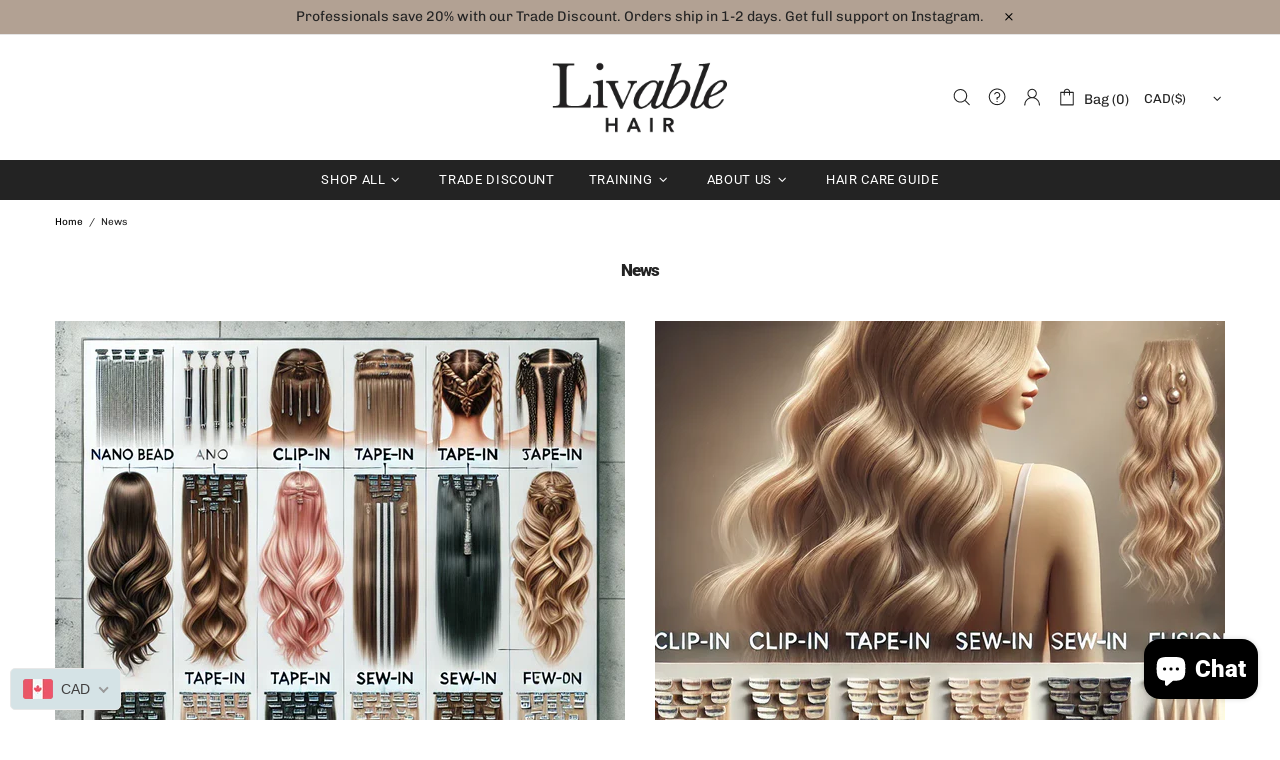

--- FILE ---
content_type: text/css
request_url: https://livablehair.com/cdn/shop/t/18/assets/custom.min.css?v=178338509162470916951732919613
body_size: 257
content:
.instagram_gallery{display:none;}
/*Password Page*/

.page .login-form{
  max-width:370px;
  margin:auto;}


.page a{text-decoration:underline;}
.protected table h3{margin-bottom:0;}
.protected table p{margin-bottom:0;}
.rte.protected {   max-width: 700px;   margin: auto;}
.rte.protected tr{ border-bottom: 1px solid #b2a193;  }
.rte.protected td{ padding:10px 0; }

@media (max-width: 541px) { 
  .protected table h3{font-size: 16px!important; line-height:1; letter-spacing: 0!important;}
  .protected table p{font-size:14px;}

  .rte.protected td{ padding:5px!important; }

  
}

.free-shipping{display:none;}
/*BTN*/
.hero-slider .btn{ padding:10px!important; color:#fff!important; }

.hero-slider .btn:hover{background:#c7b3a4!important; border-color: #c7b3a4!important; color:#fff; }

/*Type*/
h1, .h1, h2, .h2, h3, .h3, h4, .h4, h5, .h5, h6, .h6 {
    color: #232323;
    letter-spacing: -1px;
  
}

ul+p{margin-top:24px;}


.home-section-title,.promobox__text-3.h4{font-weight:normal!important}

@media (max-width: 541px) { 
  
  
}

/*--About Us table--*/

#about-us table{margin: 50px 0;}
#about-us table tr{vertical-align: initial; border-bottom: 40px solid white;}
#about-us table img{max-width: 100px;}
#about-us table td{padding:20px 40px; }
#about-us table td:first-child{border-right: 1px solid #c7b3a4;}
#about-us table h4{margin-top:30px;}
@media (max-width: 1000px) {  
  #about-us table td{padding:20px 20px; }
}
  
 @media (max-width: 1000px) {  
   #about-us table{font-size:14px;}
  #about-us table td{padding:20px 20px; }
} 

  
 @media (max-width: 600px) {  
   
  #about-us table td{padding:20px 10px; display:block; border-right: none!important; border-bottom: 1px solid #c7b3a4;} 
 }

.featured-categories .promobox .btn {width:340px; max-width: 95%;min-width: inherit;}
.header__tape{font-size:14px;background: #b2a193;}
.hero-slider .promobox p strong{font-weight:bold;font-size: 1.2em; line-height: 1.2em;}
.hero-slider .promobox .h4,.hero-slider .promobox .h2 {max-width:500px;width:90%;}
.hero-slider .promobox .h4.mt-15 {max-width:525px;width:90%;}


.hero-slider .p-15 {
    position: absolute;
    left: 10px;
    width: 90%;
}

.promobox__btn-1.btn.btn--default { border-color: #c7b3a4;font-weight: normal; padding: 10px;}
.btn:hover, .spr-summary-actions-newreview:hover{background-color: #c7b3a4}




/*--Custom categories on home--*/
.custom-categories .promobox img {  display: none;}
.custom-categories .overlaytextimg{position:relative; left:0; bottom: 0}
.custom-categories .d-block{display:none!important;}
.custom-categories .promobox--style-7 .promobox__text-1{color:#000; padding-bottom:10px;}
.custom-categories  .col-md-4 {border-left: 1px solid #c7b3a4;}
.custom-categories .overlaytextimg p{color:#000!important; }
.custom-categories .h5{font-weight:bold; margin-bottom: 20px;font-size: 20px; }


/*--Custom feature on home--*/
.quality-box .home-builder.overflow-hidden{overflow:inherit!important}


.feature-box {
    padding: 30px;
    -webkit-box-shadow: 0px 4px 26px 8px rgba(0,0,0,0.13);
    box-shadow: 0px 4px 26px 8px rgba(0,0,0,0.13);
    max-width: 100%;
    margin: 30px auto;
    display: flex;
  align-items: center;
}

.featured-copy {
    text-align: left;
    padding-left: 40px;width: 50%;
}
.featured-copy h2{
    margin-bottom:0;
}

.featured-image{width:50%}

@media (max-width: 800px) { .feature-box {display:block;text-align:center; max-width:100%;overflow:hidden}.featured-copy {width:100%; padding:0;text-align:center;} .featured-image{margin-left:-15%;width:130%;}}
@media(min-width: 1000px){  .feature-box{max-width: 90%;}.featured-copy{width:50%}.featured-image{width:50%}}

/*---Mobile--*/
@media (max-width: 541px) { 
  
  .h2 {
        font-size: 27px!important;
    line-height: 1.2!important;
}

  
}


/*---Tablet--*/
@media (max-width: 1000px) { 
  
  
  .testimonial-slider .promobox p {
    font-size: 18px!important;
    line-height: 1.2!important;
}
  
  
}


/*--DesktopOnly-*/
@media (min-width: 1026px) { 
  .header__line-top {
      padding: 22px 0 !important;
  }
}



--- FILE ---
content_type: text/css
request_url: https://s3-us-west-2.amazonaws.com/da-restock/da-restock-yyc-hair-extensions.myshopify.com.css
body_size: 1181
content:
div#dd-restock-notification-container .da-restock-notification .da-restock-notification-form,div#dd-restock-notification-container .da-restock-notification form{background-color:#efefef}div#dd-restock-notification-container .da-restock-notification p{color:#999}div#dd-restock-notification-container .da-restock-notification form button,div#dd-restock-notification-container .da-restock-notification-button{background-color:#666;color:#fff}div#dd-restock-notification-container #dd-restock-notification-msg{background-color:#e5e3d6;color:#666;border:0}.da-restock-image form{background-color:#000;opacity:1}.da-restock-collection-img-new-wrapper p,.da-restock-image p{color:#8a8a8a}.da-restock-collection-img-new-wrapper form input,.da-restock-image form input{color:#7a7a7a;background-color:#000}.da-restock-collection-img-new-wrapper form input::placeholder,.da-restock-image form input::placeholder{color:#7a7a7a}.da-restock-collection-img-new-wrapper form button,.da-restock-image form button{background-color:#ccc;color:#333}img.da-restock-collection-img,img.da-restock-collection-img-new{opacity:.3}.da-restock-collection-img-new-wrapper form{background-color:#000;opacity:1}

--- FILE ---
content_type: text/javascript
request_url: https://livablehair.com/cdn/shop/t/18/assets/custom.js?v=161101941830867242061732919613
body_size: -15
content:
$(document).on("click","#getins",function(){if($("#getins").is(":checked")){if($(".total-price").length>0)var gettotal=$(".total-price").text(),splitotl=gettotal.split("$");else var gettotal=$(".saso-cart-original-total").text(),splitotl=gettotal.split("$");$(".ins_val").each(function(){var thisval=$(this).val(),splitvl=thisval.split("-"),grtr=parseInt(splitvl[1]),chckgrtr=parseInt(splitotl[1]),lssr=parseInt(splitvl[0]),chcklssr=parseInt(splitotl[1]);if(console.log(chcklssr),console.log(lssr),lssr<=chcklssr&&grtr>=chckgrtr){var this_id=$(this).attr("data-value");$(".getvl").val(this_id),$(".getvla").val($(this).val())}});var getvl=$(".getvl").val(),getvl2=$(".getvla").val();$.ajax({type:"POST",url:"/cart/add.js",dataType:"json",data:{quantity:1,id:getvl},success:function(cart){window.location=""}})}else{var chcknremve2=function(item_id){$.ajax({type:"POST",url:"/cart/change.js",dataType:"json",data:{quantity:0,id:item_id},success:function(cart){location.reload()}})},chcknremve=chcknremve2;$.ajax({url:"/cart.js",dataType:"json",success:function(cart){for(var item;cart.items.length>0;)item=cart.items.shift(),$(".ins_val").each(function(){var thisvla=$(this).attr("data-value");item.id==thisvla&&chcknremve2(item.id)})}})}}),$.ajax({url:"/cart.js",dataType:"json",success:function(cart){for(var item;cart.items.length>0;)item=cart.items.shift(),$(".ins_val").each(function(){var thisvla=$(this).attr("data-value");item.id==thisvla&&($("#getins").attr("checked","checked"),$(".addinsurance label").text("Add Shipping Insurance"))})}}),$(function(){if($(".total-price").length>0)var gettotal=$(".total-price").text(),splitotl=gettotal.split("$");else var gettotal=$(".saso-cart-original-total").text(),splitotl=gettotal.split("$");$(".ins_val").each(function(){var thisval=$(this).val(),splitvl=thisval.split("-"),grtr=parseInt(splitvl[1]),chckgrtr=parseInt(splitotl[1]),lssr=parseInt(splitvl[0]),chcklssr=parseInt(splitotl[1]);if(lssr<=chcklssr&&grtr>=chckgrtr){var this_price=$(this).attr("data-price");$(".getvlapr").val(this_price)}});var getvl2=$(".getvlapr").val();$(".addinsurance label").text("Add Shipping Insurance")}),$(document).on("click","#checko",function(){if($("#checko").is(":checked")){var getvs=$(".allprovr").val();$.ajax({type:"POST",url:"/cart/add.js",dataType:"json",data:{quantity:1,id:getvs},success:function(cart){window.location=""}})}else{var getvs012=function(item_idvs){$.ajax({type:"POST",url:"/cart/change.js",dataType:"json",data:{quantity:0,id:item_idvs},success:function(cart){location.reload()}})},getvs01=getvs012,getvs2=$(".allprovr").val();$.ajax({url:"/cart.js",dataType:"json",success:function(cart){for(var item;cart.items.length>0;)item=cart.items.shift(),item.id==getvs2&&getvs012(item.id)}})}}),$.ajax({url:"/cart.js",dataType:"json",success:function(cart){for(var item;cart.items.length>0;){item=cart.items.shift();var getvs=$(".allprovr").val();item.id==getvs&&$("#checko").attr("checked","checked")}}});
//# sourceMappingURL=/cdn/shop/t/18/assets/custom.js.map?v=161101941830867242061732919613


--- FILE ---
content_type: application/javascript
request_url: https://livablehair.com/apps/sap/1768912003/api/2/WhhaXItZXh0ZW5zaW9ucy5teXNob3BpZnkuY29teXljL.js
body_size: 1626
content:
window.tdfEventHub.TriggerEventOnce('data_app2',{"offers":{"1":{"132449":{"id":132449,"trigger":{},"product_groups":[{"type_id":2,"ids":[7613799268599]}],"message":"SALE!!","discount":{"type_id":1,"value":20}}}},"settings":{"10":{},"11":{},"2":{"coa":0},"3":{"coa":0},"4":{"use_default":2},"6":{"extra_scopes":"write_price_rules,read_discounts,write_discounts,read_markets,unauthenticated_read_product_listings,write_customers,read_inventory,read_locations","d_mode":2,"sale_place_id":1,"discount_widget":true,"mini_dwidget_off":true,"ribbon_place_id":2,"coa":0,"enable_gift_popup":true},"7":{"id":20710,"pub_domain":"livablehair.com","key":"d7c7e86d4218b68376a16a2b332205de","currency":"CAD","currency_format":"\u0026lt;span class=money\u0026gt;${{amount}}","timezone_offset":-7},"8":{"add":"Add to cart","add_all":"Add selected to cart","added":"added","added_successfully":"Added successfully","apply":"Apply","buy_quantity":"Buy {quantity}","cart":"Cart","cart_discount":"cart discount","cart_discount_code":"Discount code","cart_rec":"Cart recommendation","cart_total":"Cart total","checkout":"Checkout","continue_checkout":"Continue to checkout","continue_shopping":"Continue shopping","copied":"Copied","copy":"Copy","discount":"discount","discount_cal_at_checkout":"Discounts calculated at checkout","email_no_match_code":"Customer information does not meet the requirements for the discount code","explore":"Explore","free_gift":"free gift","free_ship":"free shipping","includes":"includes","input_discount_code":"Gift card or discount code","invalid_code":"Unable to find a valid discount matching the code entered","item":"item","items":"items","lo_earn":"You can earn points for every purchase","lo_have":"You have {point}","lo_hi":"Hi {customer.name}","lo_join":"Join us to earn rewards today","lo_point":"point","lo_points":"points","lo_redeem":"Redeem","lo_reward_view":"View all our rewards \u003e\u003e","lo_signin":"Log in","lo_signup":"Sign up","lo_welcome":"Welcome to our Loyalty Program","m_country":"","m_custom":"","m_lang":"","m_lang_on":"","more":"More","no_thank":"No thanks","off":"Off","product_details":"View full product details","quantity":"Quantity","replace":"Replace","ribbon_price":"ribbon_price","sale":"Sale","select_for_bundle":"Add to bundle","select_free_gift":"Select gift","select_other_option":"Please select other options","sold_out":"Sold out","total_price":"Total price","view_cart":"View cart","wholesale_discount":"Discount","wholesale_gift":"Free","wholesale_quantity":"Quantity","you_added":"You added","you_replaced":"Replaced successfully!","you_save":"Save","your_discount":"Your discount","your_price":"Your price"}},"products":{"7613799268599":{"i":7613799268599,"t":"Professional Boar \u0026 Nylon Bristle Paddle Brush in Rose Gold","h":"professional-boar-boar-and-nylon-bristle-brush-in-rose-gold","p":"s/files/1/0499/7083/9716/products/49859B7B-AEBD-43FE-9DD1-C1FC282E9420.jpg","v":[{"i":42747904590071,"x":"Default Title","a":26.95}]}},"product_ids":{},"schedules":{},"sgm":{"6874":{"id":6874,"t":1,"r":[{"column":1,"relation":8,"value":"pro"}]}},"kwd":{},"ftr":{"thm":"nfec.themes = [{t:\"Shella\",st:\".popup-cart__content .tdf_label{display:none}\",cao:\".popup-cart__subtotal .price,.cart__subtotal\u003e.mb-0\",cf:\".popup-cart__content\",ci:\".header__btn-cart\",cc:\"[data-js-cart-count-desktop],[data-js-cart-count-mobile]\",cl:1,cs:function(){nfec.event_hub.ListenTo(\"need_reload_page\",function(){jQuery(\"head\").append(\"\u003cstyle\u003e.popup-cart--side{display:none}\u003c/style\u003e\")},!0)},tc:1,to:1},];nfec.thmxs = [{\"i\":164960108791,\"n\":\"Shella\",\"ca\":\"div.col-lg-4.col-xl-3.mt-25.mt-lg-0\\u003easide.cart__sidebar.p-20.border\\u003ediv.pt-15\\u003eh3.mb-5.total-price:last,div.col-lg-4.col-xl-3.mt-25.mt-lg-0\\u003easide.cart__sidebar.p-20.border\\u003ediv.pt-15\\u003eh3.mb-5.total-price:last\"},{\"i\":172667928823,\"n\":\"Shella\",\"ca\":\"div.col-lg-4.col-xl-3.mt-25.mt-lg-0\\u003easide.cart__sidebar.p-20.border\\u003ediv.pt-15\\u003eh3.mb-5.total-price:last,div.col-lg-4.col-xl-3.mt-25.mt-lg-0\\u003easide.cart__sidebar.p-20.border\\u003ediv.pt-15\\u003eh3.mb-5.total-price:last\"}];"},"kv":{"NotCombDsc":"0","ftoken":"9728c7d231cfdcf4ebc038adedb32fbe"},"rexy":{"tags":{},"product_types":{},"vendors":{},"collections":{},"products":[],"best":[6015824822436,5962838507684,6748538994852,5962841129124,5962840211620,6748539551908,6748539388068,5962824417444,6722735931556,7898007732471,6748539846820,5962826317988],"collection_products":{}}});

--- FILE ---
content_type: text/javascript
request_url: https://livablehair.com/cdn/shop/t/18/assets/module.masonry.min.js?v=27754440428202679531732919613
body_size: -603
content:
theme.Masonry=function(){function n(){jQueryBridget("masonry",window.Masonry,$),this.load()}n.prototype=$.extend({},n.prototype,{load:function(){this.init()},init:function(n){function o(){i.masonry(s).removeClass("invisible"),setTimeout(function(){t.update()},100)}var t=this,i=$(".masonry"),s={itemSelector:'[class*="col-"]'};this.$masonry=i,o(),n||$window.on("load",function(){i.masonry("layout")})},update:function(){this.$masonry.masonry("layout")},destroy:function(){this.$masonry.masonry("destroy")}}),theme.Masonry=new n},$(function(){theme.Masonry()});

--- FILE ---
content_type: text/javascript
request_url: https://livablehair.com/cdn/shop/t/18/assets/limoniapps-discountninja.min.js?v=81118622802935983041732919613
body_size: 107791
content:
/*! Discount Ninja e-Commerce Price Rule Engine | COPYRIGHT (c) 2017-2022 ALL RIGHTS RESERVED | See terms and conditions at https://terms.discountninja.io/legal */
/*! jQuery v3.5.1 | (c) JS Foundation and other contributors | jquery.org/license */
/*! Ouibounce by Carl Sednaoui - https://github.com/carlsednaoui/ouibounce | Licensed under MIT License (https://github.com/carlsednaoui/ouibounce/blob/master/license.md) */
/*! day.js | version : 1.10.7 | authors : iamkun | license : MIT | day.js.org */
var discountNinja_Script_Polyfill={CustomEvent:function(){try{if("function"==typeof window.CustomEvent)return!1;function t(t,i){i=i||{bubbles:!1,cancelable:!1,detail:void 0};var n=document.createEvent("CustomEvent");return n.initCustomEvent(t,i.bubbles,i.cancelable,i.detail),n}t.prototype=window.Event.prototype,window.CustomEvent=t}catch(t){discountNinja.Logging.LogError("Polyfill.CustomEvent",t)}},RegisterAll:function(){discountNinja_Script_Polyfill.CustomEvent()}};if("undefined"!=typeof Shopify&&!0===Shopify.designMode)throw new Error("Limoni Apps DiscountNinja has detected it is running in the Shopify Admin theme editor. Aborting script.");var LimoniAppsJQuery=void 0!==LimoniAppsJQuery?LimoniAppsJQuery:null;function LimoniAppsLoadJQuery(t,i){function n(){try{"function"==typeof jQuery&&"function"!=typeof LimoniAppsJQuery&&(LimoniAppsJQuery=jQuery)}catch(t){console.error("LimoniAppsLoadJQuery - jQueryLoaded failed",t)}t&&t()}var e="function"==typeof LimoniAppsJQuery||"function"==typeof jQuery;if(!e||!function(){try{var t="function"==typeof LimoniAppsJQuery?LimoniAppsJQuery.fn.jquery.split("."):"function"==typeof jQuery?jQuery.fn.jquery.split("."):$.fn.jquery.split("."),i=parseInt(t[0]),n=parseInt(t[1]);return i>1||1===i&&n>=8}catch(t){return console.error("LimoniAppsLoadJQuery - VersionIsCompatible failed",t),!1}}()){var o="object"==typeof discountNinjaContext&&null!==discountNinjaContext&&"object"==typeof discountNinjaContext.Flags&&null!==discountNinjaContext.Flags&&!0===discountNinjaContext.Flags.SkipWaitForJQuery;if((i=i||1)<20&&!0!==o)setTimeout((function(){LimoniAppsLoadJQuery(t,i+1)}),50);else{var r="object"==typeof discountNinjaContext&&null!==discountNinjaContext&&"object"==typeof discountNinjaContext.Flags&&null!==discountNinjaContext.Flags&&!1===discountNinjaContext.Flags.LoadJQueryIfMissing;try{r?console.info("Discount Ninja - Detected incompatible version of jQuery (v"+jQuery.fn.jquery+"). Not loading more recent version (disabled in flags)."):e?console.info("Discount Ninja - Detected incompatible version of jQuery (v"+jQuery.fn.jquery+"). Loading version v"+"3.5.1."):console.debug("Discount Ninja - jQuery unavailable. "+(o?"":"Performance can be optimized by setting the SkipWaitForJQuery flag to true in the limoniapps-discountninja-context-flags.liquid asset of your theme. ")+"Loading version "+"3.5.1.")}catch(t){console.error("LimoniAppsLoadJQuery - Loading jQuery failed",t)}if(!0===r)n();else try{!function(t,i,n){try{if(null===document.getElementById(t)){var e=document.createElement("script");e.type="text/javascript",e.onload=n,e.onerror=function(){console.error("Could not load script from: "+i)},e.src=i,e.id=t,document.head.appendChild(e)}}catch(t){console.error("Discount Ninja cannot load dependency from "+i,t)}}("limoniapps-discountninja-dependency-jquery","//ajax.googleapis.com/ajax/libs/jquery/3.5.1/jquery.min.js",n)}catch(t){console.error("Discount Ninja - Loading jQuery script failed",t),n()}}}else n()}function LimoniAppsLoadOuiBounce(t){try{"function"!=typeof ouibounce&&(i=this,n=function(t,i,n){return function(t,i){function n(t,i){return void 0===t?i:t}function e(t){var i=24*t*60*60*1e3,n=new Date;return n.setTime(n.getTime()+i),"; expires="+n.toUTCString()}function o(t){t.clientY>p||(_=setTimeout(s,N))}function r(){_&&(clearTimeout(_),_=null)}function a(t){v||t.metaKey&&76===t.keyCode&&(v=!0,_=setTimeout(s,N))}function c(t,i){return function(){for(var t=document.cookie.split("; "),i={},n=t.length-1;n>=0;n--){var e=t[n].split("=");i[e[0]]=e[1]}return i}()[t]===i}function u(){return c(S,"true")&&!g}function s(){u()||(t&&(t.style.display="block"),j(),d())}function d(t){var i=t||{};void 0!==i.cookieExpire&&(m=e(i.cookieExpire)),!0===i.sitewide&&(h=";path=/"),void 0!==i.cookieDomain&&(C=";domain="+i.cookieDomain),void 0!==i.cookieName&&(S=i.cookieName),document.cookie=S+"=true"+m+C+h,y.removeEventListener("mouseleave",o),y.removeEventListener("mouseenter",r),y.removeEventListener("keydown",a)}var l=i||{},g=l.aggressive||!1,p=n(l.sensitivity,20),f=n(l.timer,1e3),N=n(l.delay,0),j=l.callback||function(){},m=e(l.cookieExpire)||"",C=l.cookieDomain?";domain="+l.cookieDomain:"",S=l.cookieName?l.cookieName:"viewedOuibounceModal",h=!0===l.sitewide?";path=/":"",_=null,y=document.documentElement;setTimeout((function(){u()||(y.addEventListener("mouseleave",o),y.addEventListener("mouseenter",r),y.addEventListener("keydown",a))}),f);var v=!1;return{fire:s,disable:d,isDisabled:u}}},"function"==typeof define&&define.amd?define(n):"object"==typeof exports?module.exports=n(require,exports,module):i.ouibounce=n())}catch(i){console.error("LimoniAppsLoadOuiBounce failed",i)}var i,n;t&&t()}function LimoniAppsLoadDayJs(t){try{"function"!=typeof dayjs&&(i=this,n=function(){var t=6e4,i=36e5,n="millisecond",e="second",o="minute",r="hour",a="day",c="week",u="month",s="quarter",d="year",l="date",g="Invalid Date",p=/^(\d{4})[-/]?(\d{1,2})?[-/]?(\d{0,2})[Tt\s]*(\d{1,2})?:?(\d{1,2})?:?(\d{1,2})?[.:]?(\d+)?$/,f=/\[([^\]]+)]|Y{1,4}|M{1,4}|D{1,2}|d{1,4}|H{1,2}|h{1,2}|a|A|m{1,2}|s{1,2}|Z{1,2}|SSS/g,N={name:"en",weekdays:"Sunday_Monday_Tuesday_Wednesday_Thursday_Friday_Saturday".split("_"),months:"January_February_March_April_May_June_July_August_September_October_November_December".split("_")},j=function(t,i,n){var e=String(t);return!e||e.length>=i?t:""+Array(i+1-e.length).join(n)+t},m={s:j,z:function(t){var i=-t.utcOffset(),n=Math.abs(i),e=Math.floor(n/60),o=n%60;return(i<=0?"+":"-")+j(e,2,"0")+":"+j(o,2,"0")},m:function t(i,n){if(i.date()<n.date())return-t(n,i);var e=12*(n.year()-i.year())+(n.month()-i.month()),o=i.clone().add(e,u),r=n-o<0,a=i.clone().add(e+(r?-1:1),u);return+(-(e+(n-o)/(r?o-a:a-o))||0)},a:function(t){return t<0?Math.ceil(t)||0:Math.floor(t)},p:function(t){return{M:u,y:d,w:c,d:a,D:l,h:r,m:o,s:e,ms:n,Q:s}[t]||String(t||"").toLowerCase().replace(/s$/,"")},u:function(t){return void 0===t}},C="en",S={};S[C]=N;var h=function(t){return t instanceof P},_=function(t,i,n){var e;if(!t)return C;if("string"==typeof t)S[t]&&(e=t),i&&(S[t]=i,e=t);else{var o=t.name;S[o]=t,e=o}return!n&&e&&(C=e),e||!n&&C},y=function(t,i){if(h(t))return t.clone();var n="object"==typeof i?i:{};return n.date=t,n.args=arguments,new P(n)},v=m;v.l=_,v.i=h,v.w=function(t,i){return y(t,{locale:i.$L,utc:i.$u,x:i.$x,$offset:i.$offset})};var P=function(){function N(t){this.$L=_(t.locale,null,!0),this.parse(t)}var j=N.prototype;return j.parse=function(t){this.$d=function(t){var i=t.date,n=t.utc;if(null===i)return new Date(NaN);if(v.u(i))return new Date;if(i instanceof Date)return new Date(i);if("string"==typeof i&&!/Z$/i.test(i)){var e=i.match(p);if(e){var o=e[2]-1||0,r=(e[7]||"0").substring(0,3);return n?new Date(Date.UTC(e[1],o,e[3]||1,e[4]||0,e[5]||0,e[6]||0,r)):new Date(e[1],o,e[3]||1,e[4]||0,e[5]||0,e[6]||0,r)}}return new Date(i)}(t),this.$x=t.x||{},this.init()},j.init=function(){var t=this.$d;this.$y=t.getFullYear(),this.$M=t.getMonth(),this.$D=t.getDate(),this.$W=t.getDay(),this.$H=t.getHours(),this.$m=t.getMinutes(),this.$s=t.getSeconds(),this.$ms=t.getMilliseconds()},j.$utils=function(){return v},j.isValid=function(){return!(this.$d.toString()===g)},j.isSame=function(t,i){var n=y(t);return this.startOf(i)<=n&&n<=this.endOf(i)},j.isAfter=function(t,i){return y(t)<this.startOf(i)},j.isBefore=function(t,i){return this.endOf(i)<y(t)},j.$g=function(t,i,n){return v.u(t)?this[i]:this.set(n,t)},j.unix=function(){return Math.floor(this.valueOf()/1e3)},j.valueOf=function(){return this.$d.getTime()},j.startOf=function(t,i){var n=this,s=!!v.u(i)||i,g=v.p(t),p=function(t,i){var e=v.w(n.$u?Date.UTC(n.$y,i,t):new Date(n.$y,i,t),n);return s?e:e.endOf(a)},f=function(t,i){return v.w(n.toDate()[t].apply(n.toDate("s"),(s?[0,0,0,0]:[23,59,59,999]).slice(i)),n)},N=this.$W,j=this.$M,m=this.$D,C="set"+(this.$u?"UTC":"");switch(g){case d:return s?p(1,0):p(31,11);case u:return s?p(1,j):p(0,j+1);case c:var S=this.$locale().weekStart||0,h=(N<S?N+7:N)-S;return p(s?m-h:m+(6-h),j);case a:case l:return f(C+"Hours",0);case r:return f(C+"Minutes",1);case o:return f(C+"Seconds",2);case e:return f(C+"Milliseconds",3);default:return this.clone()}},j.endOf=function(t){return this.startOf(t,!1)},j.$set=function(t,i){var c,s=v.p(t),g="set"+(this.$u?"UTC":""),p=(c={},c[a]=g+"Date",c[l]=g+"Date",c[u]=g+"Month",c[d]=g+"FullYear",c[r]=g+"Hours",c[o]=g+"Minutes",c[e]=g+"Seconds",c[n]=g+"Milliseconds",c)[s],f=s===a?this.$D+(i-this.$W):i;if(s===u||s===d){var N=this.clone().set(l,1);N.$d[p](f),N.init(),this.$d=N.set(l,Math.min(this.$D,N.daysInMonth())).$d}else p&&this.$d[p](f);return this.init(),this},j.set=function(t,i){return this.clone().$set(t,i)},j.get=function(t){return this[v.p(t)]()},j.add=function(n,s){var l,g=this;n=Number(n);var p=v.p(s),f=function(t){var i=y(g);return v.w(i.date(i.date()+Math.round(t*n)),g)};if(p===u)return this.set(u,this.$M+n);if(p===d)return this.set(d,this.$y+n);if(p===a)return f(1);if(p===c)return f(7);var N=(l={},l[o]=t,l[r]=i,l[e]=1e3,l)[p]||1,j=this.$d.getTime()+n*N;return v.w(j,this)},j.subtract=function(t,i){return this.add(-1*t,i)},j.format=function(t){var i=this,n=this.$locale();if(!this.isValid())return n.invalidDate||g;var e=t||"YYYY-MM-DDTHH:mm:ssZ",o=v.z(this),r=this.$H,a=this.$m,c=this.$M,u=n.weekdays,s=n.months,d=function(t,n,o,r){return t&&(t[n]||t(i,e))||o[n].substr(0,r)},l=function(t){return v.s(r%12||12,t,"0")},p=n.meridiem||function(t,i,n){var e=t<12?"AM":"PM";return n?e.toLowerCase():e},N={YY:String(this.$y).slice(-2),YYYY:this.$y,M:c+1,MM:v.s(c+1,2,"0"),MMM:d(n.monthsShort,c,s,3),MMMM:d(s,c),D:this.$D,DD:v.s(this.$D,2,"0"),d:String(this.$W),dd:d(n.weekdaysMin,this.$W,u,2),ddd:d(n.weekdaysShort,this.$W,u,3),dddd:u[this.$W],H:String(r),HH:v.s(r,2,"0"),h:l(1),hh:l(2),a:p(r,a,!0),A:p(r,a,!1),m:String(a),mm:v.s(a,2,"0"),s:String(this.$s),ss:v.s(this.$s,2,"0"),SSS:v.s(this.$ms,3,"0"),Z:o};return e.replace(f,(function(t,i){return i||N[t]||o.replace(":","")}))},j.utcOffset=function(){return 15*-Math.round(this.$d.getTimezoneOffset()/15)},j.diff=function(n,l,g){var p,f=v.p(l),N=y(n),j=(N.utcOffset()-this.utcOffset())*t,m=this-N,C=v.m(this,N);return C=(p={},p[d]=C/12,p[u]=C,p[s]=C/3,p[c]=(m-j)/6048e5,p[a]=(m-j)/864e5,p[r]=m/i,p[o]=m/t,p[e]=m/1e3,p)[f]||m,g?C:v.a(C)},j.daysInMonth=function(){return this.endOf(u).$D},j.$locale=function(){return S[this.$L]},j.locale=function(t,i){if(!t)return this.$L;var n=this.clone(),e=_(t,i,!0);return e&&(n.$L=e),n},j.clone=function(){return v.w(this.$d,this)},j.toDate=function(){return new Date(this.valueOf())},j.toJSON=function(){return this.isValid()?this.toISOString():null},j.toISOString=function(){return this.$d.toISOString()},j.toString=function(){return this.$d.toUTCString()},N}(),L=P.prototype;return y.prototype=L,[["$ms",n],["$s",e],["$m",o],["$H",r],["$W",a],["$M",u],["$y",d],["$D",l]].forEach((function(t){L[t[1]]=function(i){return this.$g(i,t[0],t[1])}})),y.extend=function(t,i){return t.$i||(t(i,P,y),t.$i=!0),y},y.locale=_,y.isDayjs=h,y.unix=function(t){return y(1e3*t)},y.en=S[C],y.Ls=S,y.p={},y},"object"==typeof exports&&"undefined"!=typeof module?module.exports=n():"function"==typeof define&&define.amd?define(n):(i="undefined"!=typeof globalThis?globalThis:i||self).dayjs=n()),function(t,i){"object"==typeof exports&&"undefined"!=typeof module?module.exports=i():"function"==typeof define&&define.amd?define(i):t.dayjs_plugin_utc=i()}(this,(function(){return function(t,i,n){var e=(new Date).getTimezoneOffset(),o=i.prototype;n.utc=function(t){return new i({date:t,utc:!0,args:arguments})},o.utc=function(){return n(this.toDate(),{locale:this.$L,utc:!0})},o.local=function(){return n(this.toDate(),{locale:this.$L,utc:!1})};var r=o.parse;o.parse=function(t){t.utc&&(this.$u=!0),this.$utils().u(t.$offset)||(this.$offset=t.$offset),r.call(this,t)};var a=o.init;o.init=function(){if(this.$u){var t=this.$d;this.$y=t.getUTCFullYear(),this.$M=t.getUTCMonth(),this.$D=t.getUTCDate(),this.$W=t.getUTCDay(),this.$H=t.getUTCHours(),this.$m=t.getUTCMinutes(),this.$s=t.getUTCSeconds(),this.$ms=t.getUTCMilliseconds()}else a.call(this)};var c=o.utcOffset;o.utcOffset=function(t){var i=this.$utils().u;if(i(t))return this.$u?0:i(this.$offset)?c.call(this):this.$offset;var n,o=Math.abs(t)<=16?60*t:t;return 0!==t?(n=this.local().add(o+e,"minute")).$offset=o:n=this.utc(),n};var u=o.format;o.format=function(t){var i=t||(this.$u?"YYYY-MM-DDTHH:mm:ss[Z]":"");return u.call(this,i)},o.valueOf=function(){var t=this.$utils().u(this.$offset)?0:this.$offset+e;return this.$d.valueOf()-6e4*t},o.isUTC=function(){return!!this.$u},o.toISOString=function(){return this.toDate().toISOString()},o.toString=function(){return this.toDate().toUTCString()};var s=o.toDate;o.toDate=function(t){return"s"===t&&this.$offset?n(this.format("YYYY-MM-DD HH:mm:ss:SSS")).toDate():s.call(this)}}})),dayjs.extend(window.dayjs_plugin_utc)}catch(n){console.error("LimoniAppsLoadDayJs failed",n)}var i,n;t&&t()}try{var discountNinjaStopLoading=void 0!==discountNinja||void 0!==discountNinja_Script_Loading}catch(t){var x=0}if(discountNinjaStopLoading)console.warn("Discount Ninja - Aborting load of script because it is already loaded");else{try{if(null==EventTarget.prototype.original_limoniAppsDiscountNinja_addEventListener){function addEventListener_hook(t,i,n){this.limoniAppsDiscountNinjaAllHandlers=this.limoniAppsDiscountNinjaAllHandlers||[],this.limoniAppsDiscountNinjaAllHandlers.push({typ:t,fn:i,opt:n}),this.original_limoniAppsDiscountNinja_addEventListener(t,i,n)}EventTarget.prototype.original_limoniAppsDiscountNinja_addEventListener=EventTarget.prototype.addEventListener,EventTarget.prototype.addEventListener=addEventListener_hook}}catch(t){console.error("InterceptAddEventListener failed",t)}discountNinja_Script_Polyfill.RegisterAll();var discountNinja_Script_Loading=!0,discountNinja_Script_Core={Shop:"",Environment:"prod",Version:"7.8.11.32",ApiVersion:"5",SubscribedToDrawerCartOpened:!1,SubscribedToCustomDrawerCartEvents:!1,SubscribedToCollectionProductsAdded:!1,SubscribedToQuickViewProductDisplayed:!1,Navigating:!1,TriggerPromotion:function(t){try{var i=discountNinja.Utilities.jQuery()(t).attr("data-limoniapps-discountninja-token");discountNinja_Script_Core.TriggerPromotionViaToken(i)}catch(t){discountNinja.Logging.LogError("Core.Exception in TriggerPromotion",t)}},TriggerPromotionViaToken:function(t){try{null!=t&&""!==t&&(discountNinja.Logging.LogVerbose("Triggering offer with token "+t),discountNinja.Token.SetTokenInLocalStorage(t),discountNinja.Token.SetCartTokenInLocalStorage(t),discountNinja.Token.SetNonAutomaticTokenToCache(t),discountNinja_Script_Core.Start())}catch(t){discountNinja.Logging.LogError("Core.Exception in TriggerPromotion",t)}},ExecuteOnLoadCallback:function(){try{var callback=discountNinja.Cache.SessionGet("CallbackAfterReloadPageAddingFreeGift");callback&&""!==callback&&(discountNinja.Cache.SessionSet("CallbackAfterReloadPageAddingFreeGift",""),setTimeout((function(){try{eval(callback)}catch(t){discountNinja.Logging.LogError("PromotionFlow.ExecuteCallback.Eval",t)}}),500))}catch(t){discountNinja.Logging.LogError("PromotionFlow.ExecuteCallback",t)}},Start:function(t){function i(){try{discountNinja.LogSession.PrintPerformance("StartInternal"),void 0===discountNinjaContext.AccessToken&&(discountNinjaContext.AccessToken=discountNinja.Settings.GetFlag("AccessToken")),void 0!==discountNinjaContext.ApiVersion&&(discountNinja_Script_Core.ApiVersion=discountNinjaContext.ApiVersion),function(){try{discountNinja.TestMode.HandleQueryParameter(),discountNinja.Logging.HandleQueryParameter()}catch(t){discountNinja.Logging.LogError("Core.HandleDiscountNinjaQueryParameters",t)}}(),discountNinja.LeakyBucket.Initialize(discountNinja.LeakyBucket.Buckets.ProductLiquid,5e3,30),discountNinja.LeakyBucket.Initialize(discountNinja.LeakyBucket.Buckets.ProductApi,5e3,100),discountNinja_Script_Core.Shop=discountNinja.Environment.Shopify.MyShopifyDomain(),!0===discountNinja.Settings.GetFlag("ForceDevelopmentEnvironment")&&"dev"!==discountNinja_Script_Core.Environment&&(discountNinja.Logging.LogWarning("Changing environment to dev"),discountNinja_Script_Core.Environment="dev"),function(){function t(t){return t.replace(/\\{/g,"{").replace(/\\}/g,"}")}function i(i){return i&&(i.Format&&(i.Format=t(i.Format)),i.PrefixText&&(i.PrefixText=t(i.PrefixText)),i.SuffixText&&(i.SuffixText=t(i.SuffixText))),i}discountNinja.Settings.Settings=window.discountNinjaContext.Settings;var n=discountNinja.Settings.Settings;if(n.Currency){n.Currency.MoneyFormat&&(n.Currency.MoneyFormat=n.Currency.MoneyFormat.replace(/\\{/g,"{").replace(/\\}/g,"}"));var e=n.PriceUpdate;e.ProductPagePriceFormat&&(e.ProductPagePriceFormat=i(e.ProductPagePriceFormat)),e.OtherPagePriceFormat&&(e.OtherPagePriceFormat=i(e.OtherPagePriceFormat)),e.CartProductPriceFormat&&(e.CartProductPriceFormat=i(e.CartProductPriceFormat)),e.CartLinePriceFormat&&(e.CartLinePriceFormat=i(e.CartLinePriceFormat)),e.CartSubtotalPriceFormat&&(e.CartSubtotalPriceFormat=i(e.CartSubtotalPriceFormat)),e.DrawerCartProductPriceFormat&&(e.DrawerCartProductPriceFormat=i(e.DrawerCartProductPriceFormat)),e.DrawerCartLinePriceFormat&&(e.DrawerCartLinePriceFormat=i(e.DrawerCartLinePriceFormat)),e.DrawerCartSubtotalPriceFormat&&(e.DrawerCartSubtotalPriceFormat=i(e.DrawerCartSubtotalPriceFormat))}}();var t=discountNinja.Settings.Settings;if(!t||!t.Currency||!t.Currency.BaseCurrency)return void discountNinja.Logging.LogErrorMessage("Core.LoadSettings","No settings available");if("undefined"!==window.discountNinjaContextAdditionalProduct&&window.discountNinjaContextAdditionalProduct&&"object"==typeof window.discountNinjaContextAdditionalProduct.CollectionProducts)for(var i=0;i<window.discountNinjaContextAdditionalProduct.CollectionProducts.length;i++)window.discountNinjaContext.CollectionProducts.push(window.discountNinjaContextAdditionalProduct.CollectionProducts[i]);discountNinja.Checkout.Shopify.RegisterEventHandlerForCheckout(),!0===discountNinja.Settings.Settings.Checkout.BlockCheckoutButton&&discountNinja.DynamicPricing.BlockCheckoutButtons();var n=discountNinja.DiscountCode;n.EnableDiscountCodeField(),n.LockDiscountCodeFieldIfRequired(),discountNinja_Script_Core.SubscribedToDrawerCartOpened||(discountNinja.Cart.Shopify.SubscribeDrawerCartOpened(),discountNinja_Script_Core.SubscribedToDrawerCartOpened=!0),!0!==discountNinja.Settings.Settings.DrawerCart.Enabled||discountNinja_Script_Core.SubscribedToCustomDrawerCartEvents||(discountNinja.DrawerCart.SubscribeToEvents(),discountNinja_Script_Core.SubscribedToCustomDrawerCartEvents=!0),discountNinja_Script_Core.SubscribedToCollectionProductsAdded||(discountNinja.Events.Subscribe("CollectionProductsAdded",discountNinja.DynamicPricing.OnCollectionPageProductsAdded),discountNinja.Events.Subscribe("collection:productsadded",discountNinja.DynamicPricing.OnCollectionPageProductsAdded),discountNinja_Script_Core.SubscribedToCollectionProductsAdded=!0),discountNinja_Script_Core.SubscribedToQuickViewProductDisplayed||(discountNinja.Events.Subscribe("QuickViewProductDisplayed",discountNinja.DynamicPricing.OnQuickViewProductDisplayed),discountNinja.Events.Subscribe("quickview:productdisplayed",discountNinja.DynamicPricing.OnQuickViewProductDisplayed),discountNinja_Script_Core.SubscribedToQuickViewProductDisplayed=!0),window.addEventListener("beforeunload",(function(){discountNinja_Script_Core.Navigating=!0,discountNinja.Cache.SessionSet(discountNinja_Script_CartAdjustments.StatusKey,"aborted")})),discountNinja.Trigger.IntializeTimeOnPageCounter(),discountNinja.Trigger.TrackScrollPercentage(),discountNinja.Offer.PrimaryOffer=null,discountNinja_Script_Core.RegisterDiscountButtonClickEvents(),discountNinja.Events.Subscribe("app:disable",(function(){!function(){try{discountNinja.Cache.SessionSet("AppIsDisabled",!0),discountNinja.Logging.LogWarning("Discount Ninja was manually disabled for the remainder of this session",!0),discountNinja.Offer.ReEvaluate()}catch(t){discountNinja.Logging.LogError("Core.DisableApp",t)}}()})),discountNinja.Events.Subscribe("app:enable",(function(){!function(){try{discountNinja.Cache.SessionRemove("AppIsDisabled"),discountNinja.Logging.LogInformation("Discount Ninja was manually re-enabled for the remainder of this session"),discountNinja.Offer.ReEvaluate()}catch(t){discountNinja.Logging.LogError("Core.EnableApp",t)}}()})),discountNinja_Script_Core.ResetObsoleteStorage(),null==discountNinja.Cache.SessionGet("OriginalReferrer")&&discountNinja.Cache.SessionSet("OriginalReferrer",document.referrer),discountNinja.LogSession.Start(),discountNinja.ProductData.Save(),discountNinja.Offer.LoadApplicableOffers((function(){discountNinja.LogSession.PrintPerformance("Applicable offers loaded"),discountNinja.Cart.Shopify.UpdateCart((function(){discountNinja.LogSession.PrintPerformance("Cart available"),discountNinja.Trigger.EnsureInitialPromotionsTriggered((function(){discountNinja.LogSession.PrintPerformance("Initial promotions triggered"),discountNinja.DiscountedCart.BuildDiscountedCart((function(){discountNinja.LogSession.PrintPerformance("DiscountedCart built"),function(t){try{var i=0,n=null,e=function(){i++,void 0!==discountNinja.Utilities.jQuery()&&"boolean"==typeof discountNinja.Utilities.jQuery().isReady&&(discountNinja_Script_Core.DOMHasLoaded=discountNinja_Script_Core.DOMHasLoaded||discountNinja.Utilities.jQuery().isReady),discountNinja_Script_Core.DOMHasLoaded||100===i?(null!==n&&clearTimeout(n),100===i&&discountNinja.Logging.LogErrorMessage("Core.Start.WaitForDom","Timed out"),"function"==typeof t&&null!==t&&t()):n=setTimeout((function(){try{e()}catch(t){discountNinja.Logging.LogError("Core.WaitForDom",t)}}),50)};e()}catch(t){discountNinja.Logging.LogError("Core.WaitForDom",t)}}((function(){discountNinja.LogSession.PrintPerformance("WaitForDom complete"),discountNinja.Checkout.Shopify.InjectLoadingCheckoutPopUp(),discountNinja.PromotionFlow.StartFlow()}))}))}))}))}),discountNinja.PromotionFlow.StopFlow),discountNinja.PromotionEvent.ProcessQueue()}catch(t){discountNinja.Logging.LogError("Core.StartInternal",t)}}function n(){discountNinja.Events.Publish("internal:start")}try{if(discountNinja.LogSession.RegisterTimeToLoad(),discountNinja_Script_Core.CurrentLocation=discountNinja.QueryParameter.RemoveFromUrl(window.location.href,"discountninjatestmode",1),discountNinja_Script_Core.CurrentLocation=discountNinja.QueryParameter.RemoveFromUrl(discountNinja_Script_Core.CurrentLocation,"discountninjalog",1),discountNinja_Script_Core.Shop=discountNinja.Environment.Shopify.MyShopifyDomain(!0),t)!0===discountNinja.Settings.GetFlag("HideConsoleWelcomeMessage")||discountNinja.Logging.LogToConsole("information","\n\n"+discountNinja.Utilities.GetEmoji(128640)+" Discount Ninja v"+discountNinja_Script_Core.Version+" ("+discountNinja_Script_Core.Environment+") --\x3e Discount Ninja adds rich discount stacking and special deals capabilities to Shopify.\nLearn more at https://apps.shopify.com/discount-url?ref="+discountNinja_Script_Core.Shop+"\nThis script uses third-party open source software. Read more here: http://support.discountninja.io/en/articles/3534630-legal-notices\n\n","green",!0,!0);!function(){try{discountNinja.XmlHttpRequest.CreateSendInterceptor(),discountNinja.XmlHttpRequest.CreateFetchInterceptor()}catch(t){discountNinja.Logging.LogError("Core.InterceptNetworkTraffic",t)}}(),discountNinja.Logging.LogVerbose("Dependency -- Loading dependencies"),LimoniAppsLoadJQuery((function(){discountNinja.Events.Subscribe("internal:start",(function(){i()})),discountNinja.Logging.LogVerbose("Dependency -- jQuery loaded"),discountNinja.Utilities.jQuery()(document).ready((function(){discountNinja.DOMHasLoaded=!0,discountNinja.Logging.LogVerbose("JQuery Document Ready"),discountNinja.XmlHttpRequest.RegisterToAjaxEvents()})),LimoniAppsLoadOuiBounce((function(){discountNinja.Logging.LogVerbose("Dependency -- Oui Bounce loaded"),LimoniAppsLoadDayJs((function(){discountNinja.Logging.LogVerbose("Dependency -- Day JS loaded");discountNinja.LiquidData.WaitForLiquidAsset(n)}))}))}))}catch(t){discountNinja.Logging.LogError("Core.Start",t)}},ResetObsoleteStorage:function(){function t(t){try{var i=t.split(".");return i[0]+"."+i[1]}catch(i){return t}}try{var i=t(discountNinja.Cache.LocalGet("version")),n=t(discountNinja_Script_Core.Version);i!==n&&(discountNinja.Cache.LocalClear(),discountNinja.Cache.LocalSet("version",n))}catch(t){discountNinja.Logging.LogError("Core.Start",t)}},RegisterDiscountButtonClickEvents:function(){try{!function(){try{discountNinja.Utilities.jQuery()("body").find(".limoniapps-discountninja-discountbutton").each((function(){discountNinja.Utilities.jQuery()(this).off("click")}))}catch(t){discountNinja.Logging.LogError("Core.UnRegisterDiscountButtonClickEvents",t)}}(),discountNinja.Utilities.jQuery()("body").find(".limoniapps-discountninja-discountbutton").each((function(){discountNinja.Utilities.jQuery()(this).on("click",(function(t){discountNinja_Script_Core.TriggerPromotion(t.currentTarget)}))}))}catch(t){discountNinja.Logging.LogError("Core.RegisterDiscountButtonClickEvents",t)}},CheckoutCurrentVariant:function(){try{if(discountNinja.Environment.Shopify.IsProductPage()){var t=discountNinja.Environment.Shopify.VariantData(),i=t?t.Id:null,n=discountNinja.DiscountCode.GetDiscountCode(),e=discountNinja.Utilities.jQuery()('form input[name="quantity"]'),o=1;null!==e&&1===e.length&&(o=e.val()),(void 0===o||"undefined"===o||null===o||isNaN(o))&&(o=1);var r=null==n||""===n?"":"?discount="+n,a=discountNinja.QueryParameter.Get("locale"),c=void 0===a?"":""===r?"?locale="+a:"&locale="+a;window.location.assign("    /"+i+":"+o+r+c)}}catch(t){discountNinja.Logging.LogError("Core.CheckoutCurrentVariant",t)}}},discountNinja_Script_Api={Endpoint:function(t,i){return"https://"+t+"api-v5"+("prod"==discountNinja.Core.Environment?"":"-dev")+".discountninja.io/api/v"+i}},discountNinja_Script_Badge={WrapperClass:"limoniapps-discountninja-badge-wrapper",BadgeClass:"limoniapps-discountninja-badge",Add:function(t,i,n,e){try{if(t.Badge){var o=function(t,i,n){try{if(!t)return"";var e=t.Badge,o=discountNinja.ShortCode.ReplaceAllPlaceHolders(t,discountNinja.TextSettings.GetText(!0===n?e.PrerequisiteText:e.Text,t),i);if(""===o||null===o)return null;var r=discountNinja.Utilities.jQuery()("#limoniapps-discountninja-badge-template").html();return r=discountNinja.TemplateParameter.Replace(r,"TEXT",o),r=discountNinja.TemplateParameter.Replace(r,"TOKEN",t.Token),r=discountNinja.TemplateParameter.Replace(r,"STYLE",e.Style),r=discountNinja.TemplateParameter.Replace(r,"POSITION",e.Position),r=discountNinja.TemplateParameter.Replace(r,"SIZE",e.Size)}catch(t){return discountNinja.Logging.LogError("Badge.GetHtml",t),""}}(t,i,e);if(null===o)return;var r=discountNinja.Utilities.jQuery()(n).find("."+discountNinja_Script_Badge.BadgeClass+"[data-token="+t.Token+"]");if(r.length>0)discountNinja.Utilities.jQuery()(r).parent().html(o);else{var a='<div class="'+discountNinja_Script_Badge.WrapperClass+'">'+o+"</div>";discountNinja.Utilities.jQuery()(n).append(a)}}else discountNinja.Logging.LogVerbose("Not showing badge, not enabled for offer with token "+t.Token)}catch(t){return discountNinja.Logging.LogError("Badge.Add",t),""}}},discountNinja_Script_Notification={AnimateOnReminderIntervalHandle:-1,DelayIntervalHandle:-1,Template:null,GetTemplate:function(){return null===discountNinja_Script_Notification.Template&&(discountNinja_Script_Notification.Template=discountNinja.Utilities.jQuery()("#limoniapps-discountninja-notification-template").html()),discountNinja_Script_Notification.Template},GetClass:function(){return"limoniapps-notification.active"},GetStyle:function(t){try{return t?t.Notification.Style:""}catch(t){return discountNinja.Logging.LogError("Notification.GetStyle",t),""}},GetText:function(t,i,n){try{return discountNinja.ShortCode.ReplaceAllPlaceHolders(i,discountNinja.TextSettings.GetText(t,i),n)}catch(t){return discountNinja.Logging.LogError("Notification.GetText",t),""}},GetTextForOffer:function(t){var i=discountNinja.DiscountTier.GetCurrentDiscountTier(t),n=discountNinja.DiscountTier.GetPercentageAmountFromDiscountTier(i),e=t.Notification;return{Header:discountNinja.TextSettings.WrapInColor(e.HeaderTextColor,discountNinja_Script_Notification.GetText(e.Header,t,n)),Footer:discountNinja.TextSettings.WrapInColor(e.FooterTextColor,discountNinja_Script_Notification.GetText(e.Footer,t,n)),TimerFooter:discountNinja.TextSettings.WrapInColor(e.TimerFooterTextColor,discountNinja.Timer.IsTimerStarted()?discountNinja_Script_Notification.GetText(e.TimerFooter,t,n):""),MinimizedText:discountNinja.TextSettings.WrapInColor(e.MinimizedTextColor,discountNinja_Script_Notification.GetText(e.MinimizedText,t,n))}},GetHtml:function(t,i){function n(t,i){""!==t&&i.push(t)}try{var e=i.Notification,o=discountNinja_Script_Notification.AppSettings(),r=discountNinja_Script_Notification.GetTextForOffer(i),a=discountNinja.Utilities.IsMobilePhone(),c=a&&e.PlacementVerticalMobile?e.PlacementVerticalMobile:e.PlacementVertical,u=[];n(o.MinimizeButton?"limoniapps-minimizable maximized":"",u),n(o.CloseButton?"closeable":"",u),n(o.OfferCounter?"limoniapps-hasoffercount":"",u),n("active",u),a&&n("limoniapps-mobile",u),n(c+"-"+e.PlacementHorizontal,u),n(e.HasImage?"":"limoniapps-noimage",u),n(e.HasImagePerItem?"limoniapps-imageperitem":"",u);var s=u.join(" "),d=discountNinja_Script_Notification.GetTemplate();return d=discountNinja.TemplateParameter.Replace(d,"HEADER",r.Header),d=discountNinja.TemplateParameter.Replace(d,"MINIMIZED",r.MinimizedText),d=discountNinja.TemplateParameter.Replace(d,"BODY",t),d=discountNinja.TemplateParameter.Replace(d,"FOOTER",r.Footer),d=discountNinja.TemplateParameter.Replace(d,"TIMER_FOOTER",r.TimerFooter),d=discountNinja.TemplateParameter.Replace(d,"TOKEN",i.Token),d=discountNinja.TemplateParameter.Replace(d,"FLAGS",s),d=discountNinja.TemplateParameter.Replace(d,"OFFERCOUNT_FLAGS","active")}catch(t){return discountNinja.Logging.LogError("Notification.GetHtml",t),""}},Hiding:!1,Hide:function(t){try{var i=discountNinja.Utilities.jQuery()("."+discountNinja_Script_Notification.GetClass());i&&(discountNinja_Script_Notification.Hiding=!0,discountNinja_Script_Notification.ApplyAnimation(i,discountNinja_Script_Notification.AppSettings().AnimationExit),setTimeout((function(){try{discountNinja_Script_Notification.Hiding&&i.hide()}catch(t){discountNinja.Logging.LogError("Notification.Hide",t)}}),800)),t&&discountNinja_Script_Notification.SetHiddenInSession(!0)}catch(t){discountNinja.Logging.LogError("Notification.Hide",t)}},ToggleMinMaximize:function(){try{discountNinja_Script_Notification.IsMinimized()?discountNinja_Script_Notification.Maximize():discountNinja_Script_Notification.Minimize()}catch(t){discountNinja.Logging.LogError("Notification.ToggleMinMaximize",t)}},Minimize:function(){try{if("minimized"===discountNinja_Script_Notification.IsMinimized())return;discountNinja.Utilities.jQuery()("."+discountNinja_Script_Notification.GetClass()).removeClass("maximized").addClass("minimized"),discountNinja.Utilities.jQuery()(".limoniapps-offercount-minimized.active").removeClass("maximized").addClass("minimized"),discountNinja.Events.Publish("notification:minimized")}catch(t){discountNinja.Logging.LogError("Notification.Minimize",t)}},AppSettings:function(){try{return null===discountNinja.Settings.Settings?null:discountNinja.Settings.Settings.Notification}catch(t){discountNinja.Logging.LogError("Notification.AppSettings",t)}},DefaultOffer:function(){try{if(null===discountNinja.Offer.Offers||0===discountNinja.Offer.Offers.length)return null;if(discountNinja.Offer.PrimaryOffer&&discountNinja.Offer.PrimaryOffer.Notification&&discountNinja.Offer.PrimaryOffer.Notification.PlacementVertical)return discountNinja.Offer.PrimaryOffer;for(var t=0;t<discountNinja.Offer.Offers.length;t++){var i=discountNinja.Offer.Offers[t];if(discountNinja.Offer.IsOfferAccepted(i.Token,i.Frequency)&&i.Notification&&i.Notification.PlacementVertical)return i}return null}catch(t){discountNinja.Logging.LogError("Notification.DefaultOffer",t)}},Maximize:function(){try{if(!discountNinja_Script_Notification.IsMinimized())return;var t=discountNinja.Utilities.jQuery()("."+discountNinja_Script_Notification.GetClass());t&&(discountNinja_Script_Notification.ActAfterDelay(),t.css("transition","unset"),t.removeClass("minimized").addClass("maximized"),discountNinja.Utilities.jQuery()(".limoniapps-offercount-minimized.active").removeClass("minimized").addClass("maximized"),t.css("transition","all 0.5s ease -in -out 0s"),discountNinja.Events.Publish("notification:maximized"))}catch(t){discountNinja.Logging.LogError("Notification.Maximize",t)}},Clear:function(){discountNinja.Cache.SessionRemove("notificationinfo-data")},Remove:function(t){try{for(var i=discountNinja_Script_Notification.GetFromCache(),n=[],e=0;e<i.length;e++)i[e].Token!==t&&n.push(i[e]);0===n.length&&discountNinja_Script_Notification.Hide(),discountNinja_Script_Notification.SaveToCache(n),discountNinja_Script_Notification.UpdateOfferCounter(n.length)}catch(t){discountNinja.Logging.LogError("Notification.Remove",t)}},GetOfferCounterElement:function(){try{return discountNinja.Utilities.jQuery()("."+discountNinja_Script_Notification.GetClass()+" .limoniapps-offercount,.limoniapps-offercount-minimized.active")}catch(t){discountNinja.Logging.LogError("Notification.UpdateOfferCounter",t)}},UpdateOfferCounter:function(t){try{discountNinja_Script_Notification.GetOfferCounterElement().text(t.length)}catch(t){discountNinja.Logging.LogError("Notification.UpdateOfferCounter",t)}},GetFromCache:function(){try{var t=discountNinja.Cache.SessionGet("notificationinfo-data");return null===(t="undefined"===t?[]:JSON.parse(t))?[]:t}catch(t){return discountNinja.Logging.LogError("Notification.GetFromCache",t),[]}},SaveToCache:function(t){try{discountNinja.Cache.SessionSet("notificationinfo-data",JSON.stringify(t))}catch(t){discountNinja.Logging.LogError("Notification.SaveToCache",t)}},Add:function(t){try{t||discountNinja.Logging.LogErrorMessage("Notification.Add","Expected token");for(var i=discountNinja_Script_Notification.GetFromCache(),n=0;n<i.length;n++)if(i[n]&&i[n].Token===t)return;i.push({Token:t,Animated:!1}),discountNinja_Script_Notification.SaveToCache(i),discountNinja_Script_Notification.UpdateOfferCounter(i)}catch(t){discountNinja.Logging.LogError("Notification.Add",t)}},ClearAnimation:function(t){try{var i=discountNinja_Script_Notification.AppSettings();t.removeClass(i.AnimationEnter),t.removeClass(i.AnimationEnterMobile),t.removeClass(i.AnimationOnReminder),t.removeClass(i.AnimationExit),t.removeClass("animated shake flash bounce rotateIn")}catch(t){discountNinja.Logging.LogError("Notification.ClearAnimation",t)}},ApplyAnimation:function(t,i,n){try{discountNinja_Script_Notification.ClearAnimation(t),t.addClass(i),n&&t.css("animation-iteration-count",n)}catch(t){discountNinja.Logging.LogError("Notification.ApplyAnimation",t)}},ActAfterDelay:function(){try{var t=discountNinja_Script_Notification.AppSettings();t.Delay&&t.Delay>0&&(clearInterval(discountNinja_Script_Notification.DelayIntervalHandle),discountNinja_Script_Notification.DelayIntervalHandle=setTimeout((function(){try{discountNinja_Script_Notification.GetUserToggledMinMaximize()||("hide"===t.HideMode?discountNinja_Script_Notification.Hide(!0):"minimize"===t.HideMode&&discountNinja_Script_Notification.Minimize())}catch(t){discountNinja.Logging.LogError("Notification.ActAfterDelay",t)}}),t.Delay))}catch(t){discountNinja.Logging.LogError("Notification.ActAfterDelay",t)}},HighlightNewOffers:function(t){try{setTimeout((function(){try{!function(t){try{if(!discountNinja_Script_Notification.AppSettings().AnimationOnReminder)return;setTimeout((function(){try{for(var i=0;i<t.length;i++){var n=discountNinja.Utilities.jQuery()("."+discountNinja_Script_Notification.GetClass()+' span[data-offer-token="'+t[i]+'"]');discountNinja_Script_Notification.ApplyAnimation(n,"animated shake",1)}}catch(t){discountNinja.Logging.LogError("Notification.AnimateNewPromotionNotifications",t)}}),500),setTimeout((function(){try{for(var i=0;i<t.length;i++){var n=discountNinja.Utilities.jQuery()("."+discountNinja_Script_Notification.GetClass()+' span[data-offer-token="'+t[i]+'"]');discountNinja_Script_Notification.ApplyAnimation(n,"animated flash",3)}}catch(t){discountNinja.Logging.LogError("Notification.AnimateNewPromotionNotifications",t)}}),1500)}catch(t){discountNinja.Logging.LogError("Notification.HighlightNewOffers.HighlightNewOffers",t)}}(t),function(t){try{var i=discountNinja_Script_Notification.AppSettings();if(!i)return;i.OfferCounterAnimate&&t.length>0&&(discountNinja_Script_Notification.GetShownInSession()||discountNinja_Script_Notification.Maximize(),setTimeout((function(){try{discountNinja_Script_Notification.ApplyAnimation(discountNinja_Script_Notification.GetOfferCounterElement(),"animated bounce",2)}catch(t){discountNinja.Logging.LogError("Notification.HighlightNewOffers.AnimateCounter",t)}}),500))}catch(t){discountNinja.Logging.LogError("Notification.HighlightNewOffers.AnimateCounter",t)}}(t)}catch(t){discountNinja.Logging.LogError("Notification.HighlightNewOffers",t)}}),500)}catch(t){discountNinja.Logging.LogError("Notification.HighlightNewOffers",t)}},Show:function(){function t(i,n){discountNinja_Script_Notification.AnimateOnReminderIntervalHandle=setTimeout((function(){try{!function(){var t=discountNinja.Utilities.jQuery()("."+discountNinja_Script_Notification.GetClass());discountNinja_Script_Notification.ApplyAnimation(t,i)}(),t(i,n)}catch(t){discountNinja.Logging.LogError("Notification.AnimateOnReminder",t)}}),n)}function i(i,n,e,o){try{if(null===i||"<ul></ul>"===i)return;if(discountNinja_Script_Notification.GetDismissedInSession())return;if(discountNinja.Utilities.jQuery()("."+discountNinja_Script_Notification.GetClass()).length>0){discountNinja.Utilities.jQuery()(".limoniapps-notification .limoniapps-message-body .text-wrapper").html(n);var r=discountNinja.Utilities.jQuery()("."+discountNinja_Script_Notification.GetClass());discountNinja.Utilities.jQuery()(r).find("[data-offer-token]").each((function(){var t=discountNinja.Utilities.jQuery()(this).attr("data-offer-token"),i=discountNinja.Offer.GetOfferByToken(t),n=discountNinja.DiscountTier.GetCurrentDiscountTier(i),e=discountNinja.DiscountTier.GetPercentageAmountFromDiscountTier(n);discountNinja.ShortCode.RefreshResolvedPlaceholders(this,i,e)})),r.attr("data-token",o.Token);var a=discountNinja_Script_Notification.GetTextForOffer(o);r.find(".limoniapps-title.maximized .text-wrapper").html(a.Header),r.find(".limoniapps-title.minimized .text-wrapper").html(a.MinimizedText),r.find(".limoniapps-message-footer").html(a.Footer),r.find(".limoniapps-message-timerfooter").html(a.TimerFooter),discountNinja_Script_Timer.Update(),discountNinja_Script_Notification.ClearAnimation(r),discountNinja_Script_Notification.Hiding=!1,discountNinja.Utilities.jQuery()(r).show(),discountNinja_Script_Notification.IsMinimized()||discountNinja_Script_Notification.Maximize(),discountNinja_Script_Notification.HighlightNewOffers(e)}else!function(i,n,e){try{if(!e)return;var o=discountNinja_Script_Notification.AppSettings(),r=e.Notification,a=discountNinja_Script_Notification.GetShownInSession(),c=i.trim().replace(/'/g,"&#39;"),u=discountNinja.Utilities.jQuery()(c),s=u.filter(".limoniapps-offercount-minimized.active"),d=u.filter("."+discountNinja_Script_Notification.GetClass()),l=discountNinja.Utilities.IsMobilePhone(),g=l&&o.AnimationEnterMobile?o.AnimationEnterMobile:o.AnimationEnter,p=a||!g?null:g;p&&d.addClass(p);var f=((l&&r.PlacementVerticalMobile?r.PlacementVerticalMobile:r.PlacementVertical)||"bottom")+"-"+(r.PlacementHorizontal||"left");d.attr("data-notify-position",f),s.attr("data-notify-position",f),e&&d.attr("data-token",e.Token);var N=discountNinja.Utilities.jQuery()("body");N.prepend(s),N.prepend(d),discountNinja_Script_Timer.Update();var j=discountNinja.Utilities.jQuery()("."+discountNinja_Script_Notification.GetClass()+",.limoniapps-offercount-minimized.active");discountNinja.Utilities.jQuery()(j).click((function(){discountNinja_Script_Notification.SetUserToggledMinMaximize(!0),discountNinja_Script_Notification.ToggleMinMaximize()})),discountNinja.Utilities.jQuery()(j).find(".limoniapps-close").click((function(){discountNinja_Script_Notification.SetUserToggledMinMaximize(!0),discountNinja.Utilities.jQuery()(j).hide(),discountNinja.Events.Publish("notification:closed")}));var m=discountNinja.Utilities.jQuery()(j).html();if(m){var C='"',S=new RegExp("'\"","g"),h=new RegExp("\"'","g"),_=m.replace(S,C).replace(h,C);_!==m&&discountNinja.Utilities.jQuery()(j).html(_)}a&&o.MinimizeAfterFirstView&&discountNinja_Script_Notification.Minimize(),discountNinja_Script_Notification.ActAfterDelay(),discountNinja_Script_Notification.SetShownInSession(!0),o.AnimationOnReminder&&(clearInterval(discountNinja_Script_Notification.AnimateOnReminderIntervalHandle),t(o.AnimationOnReminder,o.ReminderDuration)),discountNinja.Utilities.jQuery()(j).find("svg").show(),discountNinja_Script_Notification.HighlightNewOffers(n)}catch(t){return discountNinja.Logging.LogError("Notification.ShowInternalAfterEnsuringDependencies",t),!1}}(i,e,o)}catch(t){return discountNinja.Logging.LogError("Notification.ShowInternal",t),!1}}try{if(discountNinja_Script_Notification.GetHiddenInSession())return;var n=discountNinja_Script_Notification.GetFromCache();if(!n||0===n.length)return;for(var e=null,o=n.length>1?"<ul>":"",r=[],a=[],c=null,u=0;u<n.length;u++){e=n[u];var s=discountNinja.Offer.GetOfferByToken(e.Token);if(s){var d=discountNinja.DiscountTier.GetCurrentDiscountTier(s),l=!!d&&d.IsMaxTier,g=discountNinja.DiscountTier.GetPercentageAmountFromDiscountTier(d),p='data-offer-token="'+e.Token+'"',f='style="order:'+(s.Notification.Order||0)+'"',N=discountNinja_Script_Notification.GetText(s.Notification.Body,s,g);if(discountNinja.TextSettings.IsEmpty(N))continue;for(var j=!1,m=0;m<a.length;m++)if(a[m]===N){j=!0;break}if(j)continue;a.push(o),o=n.length>1?o+"<li "+p+" "+f+">"+N+"</li>":o+'<span style="display:block;" '+p+">"+N+"</span>",null===c&&(c=s),!1===e.Animated&&l&&r.push(e.Token)}}if(n.length>1&&(o+="</ul>"),a.length<1)return void discountNinja_Script_Notification.Hide(!1);setTimeout((function(){i(discountNinja_Script_Notification.GetHtml(o,c),o,r,c),function(t){try{for(var i=discountNinja_Script_Notification.GetFromCache(),n=0;n<i.length;n++){var e=i[n];e.Animated=!1;for(var o=0;o<t.length;o++)if(e.Token===t[o]){e.Animated=!0;break}}discountNinja_Script_Notification.SaveToCache(i)}catch(t){discountNinja.Logging.LogError("Notification.MarkNotificationsAsAnimated",t)}}(r),discountNinja_Script_Notification.UpdateOfferCounter(a)}),500)}catch(t){discountNinja.Logging.LogError("Notification.Show",t)}},GetUserToggledMinMaximize:function(){var t=discountNinja.Cache.SessionGet("notification-usertoggled");return"true"===t||!0===t},SetUserToggledMinMaximize:function(t){discountNinja.Cache.SessionSet("notification-usertoggled",t)},IsMinimized:function(){return discountNinja.Utilities.jQuery()(".limoniapps-notification.active").hasClass("minimized")},GetShownInSession:function(){var t=discountNinja.Cache.SessionGet("notification-displayed-insession");return"true"===t||!0===t},SetShownInSession:function(t){discountNinja.Cache.SessionSet("notification-displayed-insession",t)},GetDismissedInSession:function(){var t=discountNinja.Cache.SessionGet("notification-dismissed-insession");return"true"===t||!0===t},SetDismissedInSession:function(t){discountNinja.Cache.SessionSet("notification-dismissed",t)},GetHiddenInSession:function(){var t=discountNinja.Cache.SessionGet("notification-hidden-insession");return"true"===t||!0===t},SetHiddenInSession:function(t){discountNinja.Cache.SessionSet("notification-hidden-insession",t)}},discountNinja_Script_PopUp={GetElement:function(t){return discountNinja.Utilities.jQuery()(".limoniapps-popup[data-token='"+t+"']")},Hide:function(t){try{discountNinja_Script_PopUp.GetElement(t).hide()}catch(t){discountNinja.Logging.LogError("PopUp.Hide",t)}},InjectHtml:function(t,i){try{if(discountNinja_Script_PopUp.GetElement(t.Token).length>0)return void discountNinja.ShortCode.RefreshResolvedPlaceholders(discountNinja_Script_PopUp.GetElement(t.Token),t,i);var n=discountNinja.Utilities.IsMobilePhone()?t.PopUp.MobileSize:t.PopUp.Size,e=discountNinja.Utilities.jQuery()("#limoniapps-discountninja-popup-template").html();e=discountNinja.TemplateParameter.Replace(e,"HEADER",discountNinja.TextSettings.GetText(t.PopUp.Header,t)),e=discountNinja.TemplateParameter.Replace(e,"BODY",discountNinja.TextSettings.GetText(t.PopUp.Body,t)),e=discountNinja.TemplateParameter.Replace(e,"FOOTER",discountNinja.TextSettings.GetText(t.PopUp.Footer,t)),e=discountNinja.TemplateParameter.Replace(e,"NOTHANKSBUTTONLABEL",t.PopUp.NoThanksButtonLabel),e=discountNinja.TemplateParameter.Replace(e,"SIZE",n),e=discountNinja.TemplateParameter.Replace(e,"ACTIONBUTTON1LABEL",t.PopUp.ActionButton1Label),e=discountNinja.TemplateParameter.Replace(e,"ACTIONBUTTON1STYLE",t.PopUp.ActionButton1Style),e=discountNinja.TemplateParameter.Replace(e,"ACTIONBUTTON1SIZE",t.PopUp.ActionButton1Size),e=discountNinja.TemplateParameter.Replace(e,"ACTIONBUTTON2LABEL",t.PopUp.ActionButton2Label),e=discountNinja.TemplateParameter.Replace(e,"ACTIONBUTTON2STYLE",t.PopUp.ActionButton2Style),e=discountNinja.TemplateParameter.Replace(e,"ACTIONBUTTON2SIZE",t.PopUp.ActionButton2Size),e=discountNinja.TemplateParameter.Replace(e,"BUTTONPLACEMENT","fullscreen"===n?"inside":t.PopUp.ButtonPlacement),e=discountNinja.TemplateParameter.Replace(e,"BACKGROUNDOVERLAY",t.PopUp.BackgroundOverlay),e=discountNinja.TemplateParameter.Replace(e,"SHAPE",t.PopUp.Shape),e=discountNinja.TemplateParameter.Replace(e,"CONTENTALIGNMENTHORIZONTAL",t.PopUp.ContentAlignmentHorizontal),e=discountNinja.TemplateParameter.Replace(e,"CONTENTALIGNMENTVERTICAL",t.PopUp.ContentAlignmentVertical),e=discountNinja.TemplateParameter.Replace(e,"BACKGROUNDTOPCOLORHEIGHT",t.PopUp.ContentAlignmentVertical),e=discountNinja.TemplateParameter.Replace(e,"BACKGROUNDTOPCOLORRADIUS",t.PopUp.BackgroundColorTopHeight),e=discountNinja.TemplateParameter.Replace(e,"BACKGROUNDTOPCOLORRADIUS",t.PopUp.BackgroundColorTopRadius),e=discountNinja.TemplateParameter.Replace(e,"TOKEN",t.Token);var o=function(t){var i=document.createDocumentFragment(),n=document.createElement("div");for(n.innerHTML=t;n.firstChild;)i.appendChild(n.firstChild);return i}(e=discountNinja.ShortCode.ReplaceAllPlaceHolders(t,e,i));document.body.insertBefore(o,document.body.childNodes[0])}catch(t){discountNinja.Logging.LogError("PopUp.InjectPopUpHtml",t)}},Show:function(t,i){function n(t,i){try{discountNinja.Offer.SetPromotionAccepted(t.Token,t.Frequency,"false"),discountNinja_Script_PopUp.Hide(t.Token),discountNinja.Offer.Stop()}catch(t){discountNinja.Logging.LogError("PopUp.Cancel",t)}}function e(t,i){discountNinja.Cache.LocalSet("popup-displayed-"+t,i)}try{discountNinja_Script_PopUp.InjectHtml(t,i);var o=t.Token;discountNinja.Logging.LogVerbose("Showing pop-up"),discountNinja.DiscountCode.Remove(o),discountNinja.Offer.RemoveFromCache(t);var r=discountNinja_Script_PopUp.GetElement(o);r.find('.limoniapps-close[data-notify="dismiss"]').click((function(){n(t)})),r.find(".limoniapps-lnk-dismiss").click((function(){n(t)})),r.find('.limoniapps-action-btn[data-action="apply"]').click((function(){!function(t,i){try{discountNinja_Script_PopUp.Hide(t.Token),discountNinja.PromotionFlow.AcceptPromotion(t,i),discountNinja.PromotionFlow.StopFlow()}catch(t){discountNinja.Logging.LogError("PopUp.Accept",t)}}(t,i)})),a=r.find(".limoniapps-content"),c=t.PopUp.Animation,u=t.PopUp,discountNinja.Utilities.jQuery()(a).removeClass(u.Animation),discountNinja.Utilities.jQuery()(a).addClass(c),r.show(),function(t){"onceperdevice"===t.PopUp.Frequency?e(t.Token,"shown"):(e(t.Token,""),function(t,i){discountNinja.Cache.SessionSet("popup-displayed-"+t,i)}(t.Token,"shown"))}(t),discountNinja_Script_PopUp.PopUpDisplayed=!0}catch(t){discountNinja.Logging.LogError("PopUp.Show",t)}var a,c,u}},discountNinja_Script_StickyBar={AnimateOnReminderIntervalHandle:-1,CycleIntervalHandle:-1,CurrentLevelForPromotion:[],WrapperId:"limoniapps-discountninja-stickybar-wrapper",PusherId:"limoniapps-discountninja-stickybar-pusher",TopMarginClass:"limoniapps-discountninja-stickybar-topmargin",HeaderSectionClass:"limoniapps-discountninja-headersection",Template:null,GetTemplate:function(){return null===discountNinja_Script_StickyBar.Template&&(discountNinja_Script_StickyBar.Template=discountNinja.Utilities.jQuery()("#limoniapps-discountninja-stickybar-template").html()),discountNinja_Script_StickyBar.Template},GetPusherElement:function(){return discountNinja.Utilities.jQuery()("#"+discountNinja_Script_StickyBar.PusherId)},GetWrapperElement:function(){return discountNinja.Utilities.jQuery()("#"+discountNinja_Script_StickyBar.WrapperId)},AppSettings:function(){try{return null===discountNinja.Settings.Settings?null:discountNinja.Settings.Settings.StickyBar}catch(t){return discountNinja.Logging.LogError("StickyBar.AppSettings",t),null}},ActiveStickyBar:function(){try{var t=discountNinja_Script_StickyBar.GetFromCache();discountNinja_Script_StickyBar.CurrentMessageIndex>=t.length&&(discountNinja_Script_StickyBar.CurrentMessageIndex=0);var i=discountNinja_Script_StickyBar.CurrentMessageIndex||0,n=t[i];return n||(discountNinja.Logging.LogErrorMessage("StickyBar.ActiveStickyBar","Sticky bar "+i+" not found"),null)}catch(t){return discountNinja.Logging.LogError("StickyBar.ActiveStickyBar",t),null}},DefaultOffer:function(){try{if(null===discountNinja.Offer.Offers||0===discountNinja.Offer.Offers.length)return null;if(discountNinja.Offer.PrimaryOffer&&discountNinja.Offer.PrimaryOffer.StickyBar&&discountNinja.Offer.PrimaryOffer.StickyBar.PlacementVertical)return discountNinja.Offer.PrimaryOffer;for(var t=0;t<discountNinja.Offer.Offers.length;t++){var i=discountNinja.Offer.Offers[t];if(i.StickyBar&&i.StickyBar.PlacementVertical&&(discountNinja.Offer.IsOfferAccepted(i.Token,i.Frequency)||i.StickyBar.ActionButton1&&"applydiscount"===i.StickyBar.ActionButton1.Action||i.StickyBar.ActionButton2&&"applydiscount"===i.StickyBar.ActionButton2.Action))return i}return null}catch(t){discountNinja.Logging.LogError("StickyBar.DefaultOffer",t)}},ShouldRequestNotification:function(){try{return!!pushowl&&!pushowl.browserHandler.isPermissionGranted}catch(t){return discountNinja.Logging.LogError("StickyBar.ShouldRequestNotification",t),!1}},RequestNotification:function(){try{if(!pushowl)return!1;pushowl.subscribeIfNotAlready()}catch(t){discountNinja.Logging.LogError("StickyBar.RequestNotification",t)}},SlideBodyDownLastExecuted:null,SlideBodyDown:function(){function t(t,i){try{var n=[],e=discountNinjaContext.Flags[t];if(e&&""!==e)n.push(e);else if(discountNinja.Settings&&discountNinja.Settings.Settings){var o=discountNinja.Settings.Settings.PriceUpdate.Mode[i];o&&""!==o&&n.push(o)}return n}catch(t){return discountNinja.Logging.LogError("StickyBar.TopMarginElementsInner",t),[]}}function i(i){try{var n=discountNinja_Script_StickyBar.TopMarginClass;document.body.classList.add(n);for(var e=function(){try{var i=[],n="StickyBarShouldPushSelectors",e=discountNinja.Utilities.IsMobilePhone()?"Mobile":"Desktop";return(i=i.concat(t(n,n))).concat(t(n+e,n+e))}catch(t){return discountNinja.Logging.LogError("StickyBar.TopMarginElements",t),[]}}(),o="{ margin-top: "+i.toString()+"px !important;background-position: 0% "+i.toString()+"px !important; }",r="limoniapps-discountninja-topmargin",a="."+n+":not(."+r+"-ignore)",c="."+n+" ."+r+":not(."+r+"-ignore)",u=discountNinja.Utilities.IsMobilePhone()?"mobile":"desktop",s=a+","+c+","+("."+n+" ."+r+"-"+u+":not(."+r+"-ignore)")+",.limoniapps-discountninja-header, .limoniapps-discounturl-header"+o,d="."+n+" [[SELECTOR]] "+o,l=0;l<e.length;l++)for(var g=e[l].split(","),p=0;p<g.length;p++)s+=d.replace("[[SELECTOR]]",g[p]);discountNinja.Utilities.AddInlineCssToDocument(s,"limoniapps-stickybar-topmargin")}catch(t){discountNinja.Logging.LogError("StickyBar.AddTopMarginToElements",t)}}try{if(r=discountNinja_Script_StickyBar.SlideBodyDownLastExecuted,a=!0,null!==r&&new Date-r<50&&(a=!1),discountNinja_Script_StickyBar.SlideBodyDownLastExecuted=new Date,!a)return;if(discountNinja_Script_StickyBar.GetHiddenInSession())return;var n=discountNinja_Script_StickyBar.DefaultOffer(),e=n?n.StickyBar:null;if(null===e)return;if("top_page_sticky"===e.PlacementVertical||"top_page"===e.PlacementVertical){var o=discountNinja.Settings.GetFlag("StickyBarRenderingDelay")||0;o<50&&(o=50),setTimeout((function(){var t=discountNinja_Script_StickyBar.GetWrapperElement().outerHeight()||50;discountNinja_Script_StickyBar.GetPusherElement().height(t),i(t)}),o)}}catch(t){discountNinja.Logging.LogError("StickyBar.SlideBodyDown",t)}var r,a},RemoveTopMarginFromElements:function(){document.body.classList.remove(discountNinja_Script_StickyBar.TopMarginClass)},OnAction:function(t,i,n){try{var e=1===t?i.StickyBar.ActionButton1:i.StickyBar.ActionButton2;discountNinja.ActionButton.HandleAction(e,i,n)}catch(t){discountNinja.Logging.LogError("StickyBar.OnAction",t)}},Hide:function(t){function i(t){try{discountNinja_Script_StickyBar.GetWrapperElement().hide();var i=discountNinja_Script_StickyBar.DefaultOffer(),n=i?i.StickyBar:null;!n||"top_page_sticky"!==n.PlacementVertical&&"top_page"!==n.PlacementVertical||discountNinja_Script_StickyBar.RemoveTopMarginFromElements(),t&&discountNinja_Script_StickyBar.SetHiddenInSession(!0),discountNinja.Events.Publish("stickybar:closed")}catch(t){discountNinja.Logging.LogError("StickyBar.HideInner",t)}}try{var n=discountNinja_Script_StickyBar.AppSettings();n.AnimationExit?(discountNinja_Script_StickyBar.ApplyAnimation(discountNinja_Script_StickyBar.GetWrapperElement(),n.AnimationExit),i(t)):i(t)}catch(t){discountNinja.Logging.LogError("StickyBar.Hide",t)}},Remove:function(t){try{discountNinja.Logging.LogInformation("StickyBar.Remove for token "+t);for(var i=discountNinja_Script_StickyBar.GetFromCache(),n=[],e=0;e<i.length;e++)i[e].Token!==t&&n.push(i[e]);discountNinja_Script_StickyBar.MessageCount=n.length,discountNinja_Script_StickyBar.SaveToCache(n),setTimeout((function(){try{discountNinja_Script_StickyBar.Show()}catch(t){discountNinja.Logging.LogError("StickyBar.Remove",t)}}),500)}catch(t){discountNinja.Logging.LogError("StickyBar.Remove",t)}},Clear:function(){discountNinja.Logging.LogInformation("StickyBar.Clear called "),discountNinja_Script_StickyBar.MessageCount=0,discountNinja.Cache.SessionRemove("stickybar-data")},GetFromCache:function(){try{var t=discountNinja.Cache.SessionGet("stickybar-data"),i=null===(t="undefined"===t?[]:JSON.parse(t))?[]:t;return discountNinja_Script_StickyBar.MessageCount=i.length,i}catch(t){return discountNinja.Logging.LogError("StickyBar.GetFromCache",t),[]}},SaveToCache:function(t){try{discountNinja.Cache.SessionSet("stickybar-data",JSON.stringify(t))}catch(t){discountNinja.Logging.LogError("StickyBar.SaveToCache",t)}},Add:function(t,i,n){try{discountNinja.Logging.LogInformation("StickyBar.Add for token "+t),t||discountNinja.Logging.LogErrorMessage("StickyBar.Add","Expected token");for(var e=discountNinja_Script_StickyBar.GetFromCache(),o=0;o<e.length;o++)if(e[o]&&e[o].Token===t)return;e.push({Token:t,PlacementVertical:i,Order:n}),discountNinja_Script_StickyBar.MessageCount=e.length,discountNinja_Script_StickyBar.AllCyclesFailed=!1,discountNinja_Script_StickyBar.FirstFailedCycle=null,e=e.sort((function(t,i){return t.Order-i.Order})),discountNinja_Script_StickyBar.SaveToCache(e)}catch(t){discountNinja.Logging.LogError("StickyBar.Add",t)}},CurrentMessageIndex:0,MessageCount:0,FirstFailedCycle:null,AllCyclesFailed:!1,CycleMessage:function(t){function i(t,n){try{if(discountNinja_Script_StickyBar.MessageCount<=1||discountNinja_Script_StickyBar.AllCyclesFailed)return;if(discountNinja_Script_StickyBar.CurrentMessageIndex=discountNinja_Script_StickyBar.CurrentMessageIndex+1,n&&discountNinja_Script_StickyBar.CurrentMessageIndex===discountNinja_Script_StickyBar.FirstFailedCycle)return discountNinja_Script_StickyBar.AllCyclesFailed=!0,void discountNinja_Script_StickyBar.Hide(!1);if(!discountNinja_Script_StickyBar.ShowMessage(t))return null===discountNinja_Script_StickyBar.FirstFailedCycle&&(discountNinja_Script_StickyBar.FirstFailedCycle=discountNinja_Script_StickyBar.CurrentMessageIndex),i(t,!0);discountNinja_Script_StickyBar.FirstFailedCycle=null,discountNinja_Script_StickyBar.AllCyclesFailed=!1,t=!0}catch(t){discountNinja.Logging.LogError("StickyBar.CycleMessage.CycleMessageInner",t)}}try{var n=discountNinja_Script_StickyBar.AppSettings(),e=n.Cycle.DurationMilliseconds>0?n.Cycle.DurationMilliseconds:6e3;discountNinja_Script_StickyBar.CycleIntervalHandle>0&&clearInterval(discountNinja_Script_StickyBar.CycleIntervalHandle),i(t),discountNinja_Script_StickyBar.CycleIntervalHandle=setInterval((function(){i(t)}),e)}catch(t){discountNinja.Logging.LogError("StickyBar.CycleMessage",t)}},ClearAnimation:function(t){try{var i=discountNinja_Script_StickyBar.AppSettings();discountNinja.Utilities.jQuery()(t).removeClass(i.AnimationEnter),discountNinja.Utilities.jQuery()(t).removeClass(i.AnimationOnGoal),discountNinja.Utilities.jQuery()(t).removeClass(i.AnimationOnReminder),discountNinja.Utilities.jQuery()(t).removeClass(i.AnimationExit),discountNinja.Utilities.jQuery()(t).removeClass(i.Cycle.AnimationOnCyle)}catch(t){discountNinja.Logging.LogError("StickyBar.ClearAnimation",t)}},ApplyAnimation:function(t,i){try{if(!i)return;discountNinja_Script_StickyBar.ClearAnimation(t),discountNinja.Utilities.jQuery()(t).addClass(i)}catch(t){discountNinja.Logging.LogError("StickyBar.ApplyAnimation",t)}},ShowMessage:function(t){function i(t,i){try{return discountNinja.Timer.IsTimerStarted()?discountNinja.TextSettings.WrapInColor(t.StickyBar.TimerFooterTextColor,discountNinja.ShortCode.ReplaceAllPlaceHolders(t,discountNinja.TextSettings.GetText(t.StickyBar.TimerFooter,t),i)):""}catch(t){return discountNinja.Logging.LogError("StickyBar.GetTimerFooterMessage",t),""}}function n(t){if(t.StickyBar.AnimationOnGoal){var i=discountNinja.DiscountTier.GetCurrentDiscountTier(t),n=discountNinja_Script_StickyBar.CurrentLevelForPromotion[t.Token];(void 0!==n?n<i:i>0)&&(discountNinja_Script_StickyBar.CurrentLevelForPromotion[t.Token]=i,e=discountNinja_Script_StickyBar.AppSettings.AnimationOnGoal,o=discountNinja.Utilities.jQuery()(".limoniapps-sticky-bar .limoniapps-content"),discountNinja_Script_StickyBar.ApplyAnimation(o,e))}var e,o}function e(t,i,n){if(discountNinja.TextSettings.IsEmpty(i)&&discountNinja.TextSettings.IsEmpty(n))return!1;var e=discountNinja_Script_StickyBar.GetHtml(t);return discountNinja_Script_StickyBar.Render(e,t),!0}try{var o=discountNinja_Script_StickyBar.ActiveStickyBar();if(null===o)return;var r=discountNinja.Offer.GetOfferByToken(o.Token);if(!r)return;var a=function(t,i){try{return discountNinja.TextSettings.WrapInColor(t.StickyBar.BodyTextColor,discountNinja.ShortCode.ReplaceAllPlaceHolders(t,discountNinja.TextSettings.GetText(t.StickyBar.Body,t),i))}catch(t){return discountNinja.Logging.LogError("StickyBar.GetBodyMessage",t),""}}(r,s),c=i(r,s);if(discountNinja.TextSettings.IsEmpty(a))return;var u=discountNinja.DiscountTier.GetCurrentDiscountTier(r),s=discountNinja.DiscountTier.GetPercentageAmountFromDiscountTier(u),d=r.StickyBar,l=discountNinja_Script_StickyBar.AppSettings(),g=discountNinja_Script_StickyBar.GetWrapperElement(),p=discountNinja.Utilities.jQuery()(g).find(".limoniapps-col-info"),f=l.Cycle.AnimationOnCyle;if(t&&f&&stickybars.length>0){var N=function(t){var i=t.split(" ");return 3===i.length?i[0]+" "+i[2]:i[0]+" "+i[1]}(f),j=function(t){var i=t.split(" ");return i[0]+" "+i[1]}(f);if(j!==N)discountNinja_Script_StickyBar.ApplyAnimation(p,j),setTimeout((function(){try{if(c=i(r),!e(r,a,c))return!1;discountNinja.Utilities.jQuery()(p).hide(),setTimeout((function(){try{discountNinja.Utilities.jQuery()(p).show(),discountNinja_Script_StickyBar.ApplyAnimation(p,N)}catch(t){discountNinja.Logging.LogError("StickyBar.Show",t)}}),50),n(r)}catch(t){discountNinja.Logging.LogError("StickyBar.Show",t)}}),500);else{if(!e(r,s))return!1;discountNinja_Script_StickyBar.ApplyAnimation(p,N)}}else if(!e(r,s))return!1;return d.ActionButton1&&(discountNinja.ActionButton.HideIfNecessary(d.ActionButton1,r,1),g.find(".limoniapps-action.button1 .limoniapps-action-btn").click((function(){try{discountNinja_Script_StickyBar.OnAction(1,r,s)}catch(t){return discountNinja.Logging.LogError("StickyBar.Show.ActionButton1Click",t),!1}}))),d.ActionButton2&&(discountNinja.ActionButton.HideIfNecessary(d.ActionButton2,r,2),g.find(".limoniapps-action.button2 .limoniapps-action-btn").click((function(){try{discountNinja_Script_StickyBar.OnAction(2,r,s)}catch(t){return discountNinja.Logging.LogError("StickyBar.Show.ActionButton2Click",t),!1}}))),discountNinja_Script_Timer.Update(),setTimeout((function(){discountNinja_Script_StickyBar.SlideBodyDown()}),50),n(r),!0}catch(t){return discountNinja.Logging.LogError("StickyBar.ShowMessage",t),!1}},GetHtml:function(t){function i(t,i){""!==t&&i.push(t)}try{var n=t.StickyBar,e=discountNinja_Script_StickyBar.GetTemplate(),o=discountNinja.DiscountTier.GetCurrentDiscountTier(t),r=discountNinja.DiscountTier.GetPercentageAmountFromDiscountTier(o),a=discountNinja_Script_Notification.GetText(n.Body,t,r),c=discountNinja.TextSettings.WrapInColor(n.BodyTextColor,a),u=discountNinja.TextSettings.WrapInColor(n.TimerFooterTextColor,discountNinja.Timer.IsTimerStarted()?discountNinja_Script_Notification.GetText(n.TimerFooter,t,r):""),s=[];i(n.CloseButton?"closeable":"",s),i(n.ActionButton1?"hasaction1":"",s),i(n.ActionButton2?"hasaction2":"",s),i(n.HasImage?"hasimage":"",s);var d=s.join(" "),l=function(t,i){return i?(!0===t?"onclick=\"javascript: window.open('[[LINK]]', '_blank')\"":"onclick=\"javascript: window.location = '[[LINK]]'\"").replace("[[LINK]]",i)+' style="cursor:pointer"':""}(n.LinkInNewTab,n.Link);return e=discountNinja.TemplateParameter.Replace(e,"BODY",c),e=discountNinja.TemplateParameter.Replace(e,"TIMERFOOTER",u),e=discountNinja.TemplateParameter.Replace(e,"TIMER_FOOTER",u),e=discountNinja.TemplateParameter.Replace(e,"HEIGHT",discountNinja.Utilities.IsMobilePhone()?n.MobileHeight:n.Height),e=discountNinja.TemplateParameter.Replace(e,"FLAGS",d),e=discountNinja.TemplateParameter.Replace(e,"LINK",l),e=discountNinja.TemplateParameter.Replace(e,"TOKEN",t.Token),e=discountNinja.TemplateParameter.Replace(e,"WIDTH",n.Width?n.Width:""),e=discountNinja.ActionButton.ReplacePlaceHoldersForButton(e,t,r,1,n.ActionButton1),e=discountNinja.ActionButton.ReplacePlaceHoldersForButton(e,t,r,2,n.ActionButton2)}catch(t){return discountNinja.Logging.LogError("StickyBar.GetHtml",t),null}},Render:function(t,i){var n=discountNinja_Script_StickyBar.GetWrapperElement();n.html(t);var e=i.StickyBar;e&&(e.CloseButton&&n.find('.limoniapps-close[data-notify="dismiss"]').click((function(){try{discountNinja_Script_StickyBar.Hide(!0)}catch(t){return discountNinja.Logging.LogError("StickyBar.Show.Dismiss",t),!1}})),n.css("background-color",e.BackgroundColor))},Show:function(){try{if(discountNinja_Script_StickyBar.GetHiddenInSession())return;if(discountNinja_Script_StickyBar.MessageCount<=0)return void discountNinja_Script_StickyBar.Hide();var t=discountNinja_Script_StickyBar.ActiveStickyBar(),i=null===t?discountNinja_Script_StickyBar.DefaultOffer():discountNinja.Offer.GetOfferByToken(t.Token);if(!i)return;var n=i.StickyBar,e=discountNinja_Script_StickyBar.AppSettings(),o=discountNinja_Script_StickyBar.GetWrapperElement(),r=discountNinja.Utilities.jQuery()(o).is(":visible"),a="true"===discountNinja.Cache.SessionGet("stickybar-displayed-insession");if(!r){var c="limoniapps-stick-to-"+n.PlacementVertical;j=!0,discountNinja.Cache.SessionSet("stickybar-displayed-insession",j);var u=discountNinja_Script_StickyBar.GetHtml(i);if(null===u)return;var s=(0===discountNinja_Script_StickyBar.GetPusherElement().length?'<div id="limoniapps-discountninja-stickybar-pusher" class="limoniapps-sticky-bar-pusher"></div>':"")+'<div id="'+discountNinja_Script_StickyBar.WrapperId+'" class="'+c+'" style="display:none;">'+u+"</div>";if("top_header"===n.PlacementVertical){var d=discountNinja_Script_StickyBar.HeaderSectionClass,l=discountNinja.Utilities.jQuery()("."+d);if(0===l.length){var g=discountNinja.Utilities.IsMobilePhone()?"mobile":"desktop";l=discountNinja.Utilities.jQuery()("."+d+"-"+g)}0===l.length&&(l=discountNinja.Utilities.jQuery()("#shopify-section-header")),l.append(s)}else discountNinja.Utilities.jQuery()("body").prepend(s);o=discountNinja_Script_StickyBar.GetWrapperElement(),discountNinja_Script_StickyBar.Render(u,i)}var p=e.Delay;if(p&&p>0&&setTimeout((function(){discountNinja_Script_StickyBar.Hide(!0)}),p),discountNinja_Script_StickyBar.CurrentMessageIndex=0,"cycle"===e.Cycle.Mode&&discountNinja_Script_StickyBar.MessageCount>1)clearInterval(discountNinja_Script_StickyBar.CycleIntervalHandle),discountNinja_Script_StickyBar.CycleMessage(!1);else if(!discountNinja_Script_StickyBar.ShowMessage(!1))return void discountNinja_Script_StickyBar.Hide(!1);setTimeout((function(){discountNinja_Script_StickyBar.AllCyclesFailed||discountNinja_Script_StickyBar.SlideBodyDown()}),50),e.AnimationOnReminder&&(clearInterval(discountNinja_Script_StickyBar.AnimateOnReminderIntervalHandle),function t(i,n){setTimeout((function(){try{discountNinja_Script_StickyBar.ApplyAnimation(discountNinja.Utilities.jQuery()(".limoniapps-sticky-bar .limoniapps-col-info"),i),t(i,n)}catch(t){discountNinja.Logging.LogError("StickyBar.AnimateOnReminder",t)}}),n)}(e.AnimationOnReminder,e.ReminderDuration)),discountNinja.Utilities.jQuery()(window).on("resize",(function(){discountNinja_Script_StickyBar.SlideBodyDown()}));var f=discountNinja.Utilities.IsMobilePhone()&&e.AnimationEnterMobile?e.AnimationEnterMobile:e.AnimationEnter,N=r||a||!f?"":f;""!==N&&discountNinja_Script_StickyBar.ApplyAnimation("#"+discountNinja_Script_StickyBar.WrapperId,N),o.show()}catch(t){return discountNinja.Logging.LogError("StickyBar.Show",t),!1}var j},GetHiddenInSession:function(){var t=discountNinja.Cache.SessionGet("stickybar-hidden-insession");return"true"===t||!0===t},SetHiddenInSession:function(t){discountNinja.Cache.SessionSet("stickybar-hidden-insession",t)}},discountNinja_Script_Timer={TimeZone:null,TimerIntervalId:null,EndsAt:null,Start:function(t){try{if(discountNinja_Script_Timer.EndsAt=t?t.TriggeredByTrigger.CountdownClock.EndsAt:null,!discountNinja_Script_Timer.EndsAt)return;if(discountNinja_Script_Timer.TimerExpiresIn()<=0)return;var i=discountNinja.Settings.Settings;if(!i||!i.CountdownClock)return;!function(t){function i(t){try{return t&&""!==t?[t,t,t]:null}catch(t){return discountNinja.Logging.LogError("Timer.ProcessCustomTimeLabels",t),null}}try{var n=i(t.CustomDaysLabel)||["days","days","d"],e=i(t.CustomHoursLabel)||["hours","hrs","h"],o=i(t.CustomMinutesLabel)||["minutes","min","m"],r=i(t.CustomSecondsLabel)||["seconds","sec","s"],a=i(t.CustomAndLabel)||["and","&","&"];discountNinja_Script_Timer.TimerLabels=[n,e,o,r,a]}catch(t){discountNinja.Logging.LogError("Timer.ProcessCountdownClock",t)}}(i.CountdownClock),null!==discountNinja_Script_Timer.TimerIntervalId&&0!==discountNinja_Script_Timer.TimerIntervalId&&clearInterval(discountNinja_Script_Timer.TimerIntervalId),discountNinja_Script_Timer.TimerIntervalId=window.setInterval((function(){discountNinja_Script_Timer.Update()}),1e3),discountNinja_Script_Timer.Update(),discountNinja_Script_Timer.SetTimerStarted(!0)}catch(t){discountNinja.Logging.LogError("Timer.Start",t)}},TimerExpiresIn:function(){if(null===discountNinja_Script_Timer.EndsAt)return null;var t=discountNinja.DateTime,i=t.GetUtc(discountNinja_Script_Timer.EndsAt);return t.DiffInSeconds(i,t.UtcNow())},Update:function(){function t(t,i){try{return discountNinja_Script_Timer.TimerLabels[t][i]}catch(t){return discountNinja.Logging.LogError("Timer.GetTimeLabel",t),""}}function i(i,n,e){try{var o=discountNinja.DateTime,r=o.GetDuration(o.GetUtc(n),o.UtcNow()),a=function(t,i){try{return 1===i?t.CountdownClock.FormattingTemplateIn_Style1:2===i?t.CountdownClock.FormattingTemplateIn_Style2:3===i?t.CountdownClock.FormattingTemplateIn_Style3:4===i?t.CountdownClock.FormattingTemplateIn_Style4:5===i?t.CountdownClock.FormattingTemplateIn_Style5:t.CountdownClock.FormattingTemplateIn_Style1}catch(t){return discountNinja.Logging.LogError("Timer.GetFormattingForStyle",t),""}}(i,e);if(null===a)return"";for(var c=a,u="d,h,m,s".split(","),s=0;s<u.length;s++){if(r[l=u[s]]>0)c=c.replace("{"+l+"}","").replace("{\\"+l+"}","");else{var d="{"+l+"}(.)*{\\\\"+l+"}";c=c.replace(new RegExp(d),"")}}for(s=0;s<u.length;s++){var l=u[s];c=c.replace("["+l+"]",r[l])}for(s=0;s<5;s++)for(var g=0;g<2;g++)c=c.replace("["+s+","+g+"]",t(s,g));return c}catch(t){return discountNinja.Logging.LogError("Timer.TimeFormattingInternal",t),""}}try{var n=discountNinja.Settings.Settings;if(!n||!n.CountdownClock||null===discountNinja_Script_Timer.EndsAt)return;if(discountNinja_Script_Timer.TimerExpiresIn()>0){if("function"!=typeof dayjs)return discountNinja.Logging.LogVerbose("Timer dependencies not ready, skipping update"),void LimoniAppsLoadDayJs((function(){discountNinja.Logging.LogVerbose("Loading timer dependencies")}));discountNinja.Utilities.jQuery()(".limoniapps-discountninja-timer").each((function(){var t=discountNinja.Utilities.jQuery()(this).attr("data-style"),e=i(n,discountNinja_Script_Timer.EndsAt,t);e=e.replace(/(\d)/g,'<div class="limoniapps-discountninja-countdownclock-digit-wrapper"><div class="limoniapps-discountninja-countdownclock-digit">$1</div></div>'),discountNinja.Utilities.jQuery()(this).html('<div class="limoniapps-discountninja-countdownclock-container style'+t+'">'+e+"</div>")}))}else!function(){try{discountNinja.Logging.LogVerbose("Expiring timer"),discountNinja_Script_Timer.IsTimerStarted()&&(discountNinja_Script_Timer.SetTimerStarted(!1),null!==discountNinja_Script_Timer.TimerIntervalId&&0!==discountNinja_Script_Timer.TimerIntervalId&&clearInterval(discountNinja_Script_Timer.TimerIntervalId),location.reload())}catch(t){discountNinja.Logging.LogError("Timer.Expire",t)}}()}catch(t){discountNinja.Logging.LogError("Timer.UpdateTimer",t)}},Stop:function(){discountNinja_Script_Timer.SetTimerStarted(!1)},ShouldStartOn:function(t,i){return!!(t&&t.TriggeredByTrigger&&t.TriggeredByTrigger.CountdownClock)&&t.TriggeredByTrigger.CountdownClock.Trigger===i},ShouldStartOnDisplay:function(t){return discountNinja_Script_Timer.ShouldStartOn(t,"displayed")},ShouldStartOnAccept:function(t){return discountNinja_Script_Timer.ShouldStartOn(t,"accepted")},ShouldStartOnGoalAchieved:function(t){return discountNinja_Script_Timer.ShouldStartOn(t,"goalachieved")},ShouldNotStart:function(t){return!!(t&&t.TriggeredByTrigger&&t.TriggeredByTrigger.CountdownClock)&&!t.TriggeredByTrigger.CountdownClock.Trigger},IsTimerStarted:function(){return"true"===discountNinja.Cache.SessionGet("timer-started")},SetTimerStarted:function(t){discountNinja.Cache.SessionSet("timer-started",t)}},discountNinja_Script_Cache={_SupportsCacheLocal:null,_SupportsCacheSession:null,Fallback:{},Prefix:function(t){var i="";if(t)try{void 0===discountNinjaContext.ShopHash&&(discountNinjaContext.ShopHash=discountNinja.Utilities.Hash(discountNinjaContext.Shop.replace(".myshopify.com",""))),i=discountNinjaContext.ShopHash+"-"}catch(t){}return"li-dn-"+i},SupportsCacheLocal:function(){try{return null===discountNinja_Script_Cache._SupportsCacheLocal&&(localStorage.setItem("testSupportsCacheLocal","testSupportsCacheLocal"),localStorage.removeItem("testSupportsCacheLocal"),discountNinja_Script_Cache._SupportsCacheLocal=!0),discountNinja_Script_Cache._SupportsCacheLocal}catch(t){return discountNinja_Script_Cache._SupportsCacheLocal=!1,!1}},SupportsCacheSession:function(){try{return null===discountNinja_Script_Cache._SupportsCacheSession&&(sessionStorage.setItem("testSupportsCacheSession","testSupportsCacheSession"),sessionStorage.removeItem("testSupportsCacheSession"),discountNinja_Script_Cache._SupportsCacheSession=!0),discountNinja_Script_Cache._SupportsCacheSession}catch(t){return discountNinja_Script_Cache._SupportsCacheSession=!1,!1}},LocalRemove:function(t){try{discountNinja_Script_Cache.SupportsCacheLocal()?localStorage.removeItem(discountNinja_Script_Cache.Prefix(!0)+t):discountNinja_Script_Cache.SessionRemove(t)}catch(i){discountNinja.Logging.LogError("Cache.LocalRemove",i),discountNinja_Script_Cache.SessionRemove(t)}},LocalGet:function(t){try{return discountNinja_Script_Cache.SupportsCacheLocal()?localStorage.getItem(discountNinja_Script_Cache.Prefix(!0)+t):discountNinja_Script_Cache.SessionGet(t)}catch(i){return discountNinja.Logging.LogError("Cache.LocalGet",i),discountNinja_Script_Cache.SessionGet(t)}},LocalSet:function(t,i){try{discountNinja_Script_Cache.SupportsCacheLocal()?(discountNinja_Script_Cache.LocalRemove(t),localStorage.setItem(discountNinja_Script_Cache.Prefix(!0)+t,i)):discountNinja_Script_Cache.SessionSet(t,i)}catch(n){discountNinja.Logging.LogError("Cache.LocalSet",n),discountNinja_Script_Cache.SessionSet(t,i)}},SessionRemove:function(t){try{discountNinja_Script_Cache.SupportsCacheSession()?sessionStorage.removeItem(discountNinja_Script_Cache.Prefix(!1)+t):discountNinja_Script_Cache.FallbackRemove(t)}catch(i){discountNinja.Logging.LogError("Cache.SessionRemove",i),discountNinja_Script_Cache.FallbackRemove(t)}},SessionGet:function(t){try{return discountNinja_Script_Cache.SupportsCacheSession()?sessionStorage.getItem(discountNinja_Script_Cache.Prefix(!1)+t):discountNinja_Script_Cache.FallbackGet(t)}catch(i){return discountNinja.Logging.LogError("Cache.SessionGet",i),discountNinja_Script_Cache.FallbackGet(t)}},SessionSet:function(t,i){try{discountNinja_Script_Cache.SupportsCacheSession()?(discountNinja_Script_Cache.SessionRemove(t),sessionStorage.setItem(discountNinja_Script_Cache.Prefix(!1)+t,i)):discountNinja_Script_Cache.FallbackSet(t,i)}catch(n){discountNinja.Logging.LogError("Cache.SessionSet",n),discountNinja_Script_Cache.FallbackSet(t,i)}},FallbackRemove:function(t){try{delete discountNinja_Script_Cache.Fallback[t]}catch(t){discountNinja.Logging.LogError("Cache.FallbackRemove",t)}},FallbackGet:function(t){try{return discountNinja_Script_Cache.Fallback.hasOwnProperty(t)?discountNinja_Script_Cache.Fallback[t]:null}catch(t){return discountNinja.Logging.LogError("Cache.FallbackGet",t),null}},FallbackSet:function(t,i){try{discountNinja_Script_Cache.Fallback[t]=String(i)}catch(t){discountNinja.Logging.LogError("Cache.FallbackSet",t)}},FallbackClear:function(){try{discountNinja_Script_Cache.Fallback={}}catch(t){discountNinja.Logging.LogError("Cache.FallbackClear",t)}},LocalClear:function(){try{if(discountNinja_Script_Cache.SupportsCacheLocal())for(var t=discountNinja_Script_Cache.Prefix(!0),i=0;i<localStorage.length;){var n=localStorage.key(i);n.toLowerCase().startsWith(t)?(localStorage.removeItem(n),i=0):i++}}catch(t){discountNinja.Logging.LogError("Cache.LocalClear",t)}},SessionClear:function(){try{if(discountNinja_Script_Cache.SupportsCacheSession())for(var t=discountNinja_Script_Cache.Prefix(!1),i=0;i<sessionStorage.length;){var n=sessionStorage.key(i);n.toLowerCase().startsWith(t)?(sessionStorage.removeItem(n),i=0):i++}}catch(t){discountNinja.Logging.LogError("Cache.SessionClear",t)}},Clear:function(){try{discountNinja_Script_Cache.LocalClear(),discountNinja_Script_Cache.SessionClear(),discountNinja_Script_Cache.FallbackClear()}catch(t){discountNinja.Logging.LogError("Cache.Clear",t)}}},discountNinja_Script_Cookie={GetCookie:function(t){return(document.cookie.match("(^|; )"+t+"=([^;]*)")||0)[2]},GetDiscountCodeCookie:function(){try{var t=discountNinja_Script_Cookie.GetCookie("discount_code");if(null!=t){var i=decodeURIComponent(t).trim();return""!==i?i:null}return null}catch(t){return null}},AppendDiscountCodeToCookie:function(t){discountNinja_Script_Cookie.RemoveDiscountCodesFromCookie();var i="discount_code="+encodeURI(t)+"; path=/";discountNinja.Logging.LogVerbose("Adding/updating cookie: "+i,!1),document.cookie=i},RemoveDiscountCodesFromCookie:function(){document.cookie="discount_code=;expires=Thu, 01 Jan 1970 00:00:01 GMT;",document.cookie="discount_code=;expires=Thu, 01 Jan 1970 00:00:01 GMT; path=/"}},discountNinja_Script_Events={GetFullQualifiedEventName:function(t){return"limoniapps:discountninja:"+t.toLowerCase()},Publish:function(t,i){try{var n=discountNinja_Script_Events.GetFullQualifiedEventName(t);document.dispatchEvent(new CustomEvent(n,{detail:{data:i}}))}catch(t){discountNinja.Logging.LogError("Events.Publish",t)}},Subscribe:function(t,i,n){try{null==n&&(n=!0);var e=discountNinja_Script_Events.GetFullQualifiedEventName(t),o="limoniApps:discountNinja:"+t;n&&document.removeEventListener(e,document,!1),discountNinja.Logging.LogVerbose("Subscribing to event "+e),document.addEventListener(e,(function(t){i&&i.apply(this,t.detail?t.detail.data:null)})),n&&discountNinja.Utilities.jQuery()(document).off(o),discountNinja.Logging.LogVerbose("Subscribing to event "+o),discountNinja.Utilities.jQuery()(document).on(o,(function(){i&&i.apply(this,arguments)}))}catch(t){discountNinja.Logging.LogError("Events.Subscribe",t)}}},discountNinja_Script_Logging={WriteToConsole:!1,LogTimeElapsed:!1,LogPerformance:!1,LogWarningToServer:!0,LogMessageHeader:"Discount Ninja - ",Tracing:!1,LogErrorMessage:function(t,i){try{message=null==i?t:"Error occurred in "+t+".\r\nError message: '"+i+"'",discountNinja_Script_Logging.LogToConsole("error",message),discountNinja_Script_Logging.TrackMessage(message,"error")}catch(t){}},LogError:function(t,i,n){try{if("object"!=typeof i)discountNinja_Script_Logging.LogErrorMessage(t,i);else{var e=null==n?"error":n;message="Error occurred in "+t+".\r\nError message: '"+i.message+"'.\r\nStack: '"+i.stack+"'",discountNinja_Script_Logging.LogToConsole(e,message),discountNinja_Script_Logging.TrackMessage(message,e)}}catch(t){}},LogWarning:function(t,i){try{i&&discountNinja_Script_Logging.LogToConsole("warning",t),discountNinja_Script_Logging.TrackMessage(t,"warning")}catch(t){}},LogInformation:function(t){try{discountNinja_Script_Logging.WriteToConsole&&discountNinja_Script_Logging.LogToConsole("information",t,"blue"),discountNinja_Script_Logging.TrackMessage(t,"information")}catch(t){}},LogVerbose:function(t){try{discountNinja_Script_Logging.WriteToConsole&&discountNinja_Script_Logging.LogToConsole("debug","DEBUG - "+t,"gray"),discountNinja_Script_Logging.TrackMessage(t,"verbose")}catch(t){}},TrackMessage:function(t,i){try{"error"===i&&discountNinja.LogSession.LogError(t)}catch(t){}},LogToConsole:function(t,i,n,e,o){try{!discountNinja_Script_Logging.Tracing||"error"!==t&&"critical"!==t&&"warning"!==t||alert(i),o||(i=discountNinja_Script_Logging.LogMessageHeader+i);var r="error"===t||"critical"===t?Function.prototype.bind.call(console.error,console):"warn"===t||"warning"===t?Function.prototype.bind.call(console.warn,console):"debug"===t||"verbose"===t?Function.prototype.bind.call(console.debug,console):Function.prototype.bind.call(console.log,console);n=n||"black";var a="";!0===(e=e||!1)&&(a="font-weight: bold;"),r.apply(console,["%c"+i,"color: "+n+";"+a])}catch(t){try{console&&console.log(i)}catch(t){}}},HandleQueryParameter:function(){var t="discountninja";discountNinja_Script_Logging.Tracing=discountNinja.QueryParameter.GetFlag(t+"tracing",!0,!0,!1,!0),discountNinja_Script_Logging.WriteToConsole=discountNinja.QueryParameter.GetFlag(t+"log",!0,!0,!1,!0),discountNinja_Script_Logging.LogPerformance=discountNinja.QueryParameter.GetFlag(t+"logperformance",!0,!0,!1,!0)}},discountNinja_Script_Currency={ActiveCurrency:function(){try{return void 0!==window.Shopify&&void 0!==window.Shopify.currency&&"string"==typeof window.Shopify.currency.active?window.Shopify.currency.active:discountNinjaContext.PresentmentCurrency}catch(t){return discountNinja.Logging.LogError("Currency.ActiveCurrency",t),"UNKNOWN"}},EscapeDollarSignForRegEx:function(t){try{return t.toString().replace(/\$/g,"$$$")}catch(i){return discountNinja.Logging.LogError("Currency.EscapeDollarSignForRegEx",i),t}},GetCurrencyFormat:function(){try{var t=discountNinja.Settings.Settings.Currency,i=discountNinjaContext.PresentmentCurrency,n=discountNinjaContext.ShopCurrency,e=void 0===t.MoneyFormat||null===t.MoneyFormat||""===t.MoneyFormat.trim()?null:t.MoneyFormat,o=void 0===discountNinjaContext.MoneyFormat||null===discountNinjaContext.MoneyFormat||""===discountNinjaContext.MoneyFormat.trim()?null:discountNinjaContext.MoneyFormat;if(i===n&&null!==e)return'<span class="money">'+e+"</span>";if(i===n&&null!==o)return'<span class="money">'+o+"</span>";var r=!1,a=e||o;return null!==a&&a.indexOf("no_decimals")>-1&&(r=!0),'<span class="money">'+discountNinja_Script_Currency.GetCurrencyFormatForCurrency(i,r)+"</span>"}catch(t){return discountNinja.Logging.LogError("Currency.GetCurrencyFormat",t),""}},GetCurrencyFormatForCurrency:function(t,i){try{var n=!0,e=" ",o=i?"{{amount_no_decimals}}":"{{amount}}";""!==t&&"CZK"!==t&&"HUF"!==t&&"MAD"!==t&&"PLN"!==t&&"RUB"!==t&&"SAR"!==t&&"SEK"!==t&&"THB"!==t&&"TRY"!==t&&"VND"!==t||(n=!1),"USD"!==t&&"EUR"!==t&&"SGD"!==t&&"GBP"!==t||(e=""),"ARS"!==t&&"CZK"!==t&&"HUF"!==t&&"ILS"!==t&&"PLN"!==t&&"RUB"!==t&&"SEK"!==t&&"CHF"!==t&&"VND"!==t||(o=i?"{{amount_no_decimals_with_comma_separator}}":"{{amount_with_comma_separator}}");var r=discountNinja_Script_Currency.GetCurrencySymbol(t);return n?r+e+o:o+e+r}catch(t){return discountNinja.Logging.LogError("Currency.GetCurrencyFormat",t),""}},GetCurrencySymbol:function(t){var i=t||"";return"GBP"===t?i="£":"EUR"===t?i="€":"CZK"===t?i="Kč":"DKK"===t||"NOK"===t||"SEK"===t?i="kr":"HRK"===t?i="kn":"GEL"===t?i="₾":"HUF"===t?i="ft":"POL"===t?i="zł":"RUB"===t?i="₽":"RON"===t?i="lei":"TRY"===t?i="₺":"CHF"===t?i="fr.":"USD"===t||"CAD"===t||"CLP"===t||"COP"===t||"MXN"===t||"ARS"===t?i="$":"BRL"===t?i="R$":"PEN"===t?i="S/":"AED"===t?i="د.إ":"ILS"===t?i="₪":"KES"===t?i="Ksh":"MAD"===t?i=".د.م":"NGN"===t?i="₦":"ZAR"===t?i="R":"AUD"===t||"NZD"===t||"SGD"===t?i="$":"HKD"===t?i="HK$":"BDT"===t?i="৳":"CNY"===t||"JPY"===t?i="¥":"IDR"===t?i="Rp":"INR"===t?i="₹":"MYR"===t?i="RM":"PHP"===t?i="₱":"PKR"===t||"LKR"===t?i="Rs":"KRW"===t?i="₩":"THB"===t?i="฿":"VND"===t?i="₫":"SAR"===t?i="﷼":"BTC"===t||"XBT"===t?i="₿":"LTC"===t?i="Ł":"ETH"===t&&(i="Ξ"),i},GetConversionRate:function(t){try{var i=discountNinja.Settings.Settings.Currency,n=null;if(window.Shopify&&window.Shopify.currency&&void 0!==window.Shopify.currency.rate&&null!==window.Shopify.currency.rate&&""!==window.Shopify.currency.rate)try{n=parseFloat(window.Shopify.currency.rate)}catch(t){discountNinja.Logging.LogError("Currency.GetConversionRate",t)}if(null===n&&void 0!==i.ConversionRates&&Array.isArray(i.ConversionRates))try{void 0===(n=JSON.parse(i.ConversionRates)[t])&&(n=null)}catch(t){discountNinja.Logging.LogError("Currency.GetConversionRate",t)}return n}catch(t){return discountNinja.Logging.LogError("Currency.GetConversionRate",t),null}},Convert:function(t,i,n){try{var e=discountNinja_Script_Currency.GetConversionRate(i);if(null===e)return t;var o=t*e,r=discountNinja.Settings.Settings.Currency,a=n||r.RoundingAlgorithm||discountNinja.Settings.GetFlag("CurrencyConversionRoundingAlgorithm");return"exact"===a?o:"ceiling"===a?Math.ceil(o):"floor"===a?Math.floor(o):"round"===a?Math.round(o):"roundtofive"===a?5*Math.round(o/5):"floortofive"===a?5*Math.floor(o/5):"ceiltofive"===a?5*Math.ceil(o/5):Math.round(o)}catch(i){return discountNinja.Logging.LogError("Currency.Convert",i),t}}},discountNinja_Script_MultiCurrency={UpdateCurrency:function(){try{"object"==typeof window.DoublyGlobalCurrency?function(){try{var t=discountNinja.Settings.Settings.Currency,i=t.BaseCurrency;window.DoublyGlobalCurrency&&void 0!==window.DoublyGlobalCurrency.currentCurrency&&null!==window.DoublyGlobalCurrency.currentCurrency&&""!==window.DoublyGlobalCurrency.currentCurrency&&(i=window.DoublyGlobalCurrency.currentCurrency),window.DoublyGlobalCurrency&&"function"==typeof window.DoublyGlobalCurrency.convertAll&&(i!==t.BaseCurrency&&(discountNinja.Logging.LogVerbose("Updating currency - Doubly - Back to base currency: "+t.BaseCurrency),window.DoublyGlobalCurrency.convertAll(t.BaseCurrency,".money")),discountNinja.Logging.LogVerbose("Updating currency - Doubly - To current currency: "+i),window.DoublyGlobalCurrency.convertAll(i,".money"))}catch(t){discountNinja.Logging.LogError("UpdateCurrencyDoubly",t,"warning")}}():"object"==typeof window.Geolizr?function(){try{if("object"==typeof window.Geolizr){var t=discountNinja.Settings.Settings.Currency.BaseCurrency,i=window.Geolizr.getCurrency();discountNinja.Logging.LogVerbose("Updating currency - Switching to "+i),window.Geolizr.moneyFormats[t]&&window.Geolizr.moneyFormats[i]?(window.Geolizr.switchCurrency(t),window.Geolizr.switchCurrency(i)):discountNinja.Logging.LogVerbose("Currency unavailable "+t+" or "+i)}}catch(t){discountNinja.Logging.LogError("UpdateCurrencyGeolizr",t,"warning")}}():"function"==typeof window.convertCurrencies&&"object"==typeof window.Currency?function(){try{"function"==typeof window.convertCurrencies&&(discountNinja.Logging.LogVerbose("Updating currency - convertCurrencies"),window.convertCurrencies())}catch(t){discountNinja.Logging.LogError("UpdateCurrencyStandardConvertCurrencies",t,"warning")}}():"object"==typeof window.Currency&&"function"==typeof window.Currency.convertAll&&!1!==discountNinja.Settings.GetFlag("AllowCurrencyConversionUsingCurrencyConvertAll")&&function(){try{var t=discountNinja.Settings.Settings.Currency,i=t.BaseCurrency,n=t.BaseCurrency;window.Currency&&void 0!==window.Currency.shopCurrency&&null!==window.Currency.shopCurrency&&""!==window.Currency.shopCurrency&&(i=window.Currency.shopCurrency),window.Shopify&&window.Shopify.currency&&void 0!==window.Shopify.currency.active&&null!==window.Shopify.currency.active&&""!==window.Shopify.currency.active&&(n=window.Shopify.currency.active),window.Currency&&void 0!==window.Currency.currentCurrency&&null!==window.Currency.currentCurrency&&""!==window.Currency.currentCurrency&&(n=window.Currency.currentCurrency),i!==n&&"object"==typeof window.Currency&&"function"==typeof window.Currency.convertAll&&(discountNinja.Logging.LogVerbose("Updating currency (.limoniapps-discountninja-money only) - convertAll - from: "+i+" - to: "+n),window.Currency.convertAll(i,n,".limoniapps-discountninja-money"))}catch(t){discountNinja.Logging.LogError("UpdateCurrencyStandardConvertAll",t,"warning")}}();try{document.dispatchEvent(new CustomEvent("switch-currency")),discountNinja.Events.Publish("convertmoneyfields",[discountNinjaContext.PresentmentCurrency])}catch(t){discountNinja.Logging.LogError("UpdateCurrency Switch currency",t,"warning")}}catch(t){discountNinja.Logging.LogError("UpdateCurrency",t,"warning")}}},discountNinja_Script_QueryParameter={GetQueryParameters:function(t){try{var i=null==t?window.location.href.replace(window.location.hash,""):t;i&&(i=i.indexOf("#")>-1?i.substring(0,i.indexOf("#")):i);for(var n,e=[],o=i.slice(i.indexOf("?")+1).split("&"),r=0;r<o.length;r++)n=o[r].split("="),e.push(n[0]),e[n[0]]=n[1];return e}catch(t){return discountNinja.Logging.LogError("QueryParameter.GetQueryParameters",t),[]}},Get:function(t,i){try{var n=discountNinja_Script_QueryParameter.GetQueryParameters(i)[t];return void 0===n||"undefined"===n||"null"===n||"UNDEFINED"===n||"NULL"===n||null===n?null:n}catch(t){return discountNinja.Logging.LogError("QueryParameter.Get",t),null}},Remove:function(t){try{var i=discountNinja_Script_QueryParameter.GetQueryParameters(),n=[];for(var e in Object.keys(i)){var o=i[e],r=i[o];null!=o&&null!=r&&o!==t&&n.push(o+"="+r)}var a=n.length<1?"":"?"+n.join("&");window.history&&window.history.replaceState?window.history.replaceState({},document.title,location.origin+location.pathname+a):document.location.search=a}catch(t){discountNinja.Logging.LogError("QueryParameter.Remove",t)}},RemoveFromUrl:function(t,i,n){try{var e=t.replace(i+"="+n,""),o=(e=(e=e.replace("?&","?")).replace("&&","&")).slice(-1);return"&"!==o&&"?"!==o||(e=e.slice(0,-1)),e}catch(i){return discountNinja.Logging.LogError("QueryParameter.RemoveFromUrl",i),t}},AppendToUrl:function(t,i,n,e,o){try{n=discountNinja.Utilities.EncodeUriComponentForQueryString(n),i=discountNinja.Utilities.EncodeUriComponentForQueryString(i);var r=discountNinja_Script_QueryParameter.GetQueryParameters(t)[i];if(void 0!==r&&r===n)return t;e&&void 0!==r&&(t=discountNinja_Script_QueryParameter.RemoveFromUrl(t,i,r));return(o?t+(0===t.length?"":"&")+i+"="+n:t.indexOf("?")>0?t+"&"+i+"="+n:t+"?"+i+"="+n).replace("?&","?")}catch(i){return discountNinja.Logging.LogError("QueryParameter.AppendToUrl",i),t}},GetFlag:function(t,i,n,e,o){var r=discountNinja_Script_QueryParameter.Get(t);if(null!==r)return o&&(r=1==r),i&&discountNinja.Cache.SessionSet(t,r),n&&discountNinja_Script_QueryParameter.Remove(t),r;var a=discountNinja.Cache.SessionGet(t);return null!==a?a:e}},discountNinja_Script_TextSettings={WrapInColor:function(t,i){return t?'<span style="color:'+t+'">'+i+"</span>":i},GetText:function(t,i,n){function e(t){return t.replace(/\\{/g,"{").replace(/\\}/g,"}").replace(/_{_{/g,"{{").replace(/_}_}/g,"}}")}if(!t)return"";t=function(t){return t&&(t.MobileText&&(t.MobileText=e(t.MobileText)),t.MobileTextAfterGoal&&(t.MobileTextAfterGoal=e(t.MobileTextAfterGoal)),t.MobileTextDuringGoal&&(t.MobileTextDuringGoal=e(t.MobileTextDuringGoal)),t.MobileTextOnCart&&(t.MobileTextOnCart=e(t.MobileTextOnCart)),t.MobileTextOnCartAfterGoal&&(t.MobileTextOnCartAfterGoal=e(t.MobileTextOnCartAfterGoal)),t.MobileTextOnCartDuringGoal&&(t.MobileTextOnCartDuringGoal=e(t.MobileTextOnCartDuringGoal)),t.Text&&(t.Text=e(t.Text)),t.TextAfterGoal&&(t.TextAfterGoal=e(t.TextAfterGoal)),t.TextDuringGoal&&(t.TextDuringGoal=e(t.TextDuringGoal)),t.TextOnCart&&(t.TextOnCart=e(t.TextOnCart)),t.TextOnCartAfterGoal&&(t.TextOnCartAfterGoal=e(t.TextOnCartAfterGoal)),t.TextOnCartDuringGoal&&(t.TextOnCartDuringGoal=e(t.TextOnCartDuringGoal))),t}(t);var o=discountNinja.Environment.Shopify.IsCartPage(),r=discountNinja.Utilities.IsMobilePhone(),a=i&&i.Tiers[0]&&i.Tiers[0].Prerequisite&&(i.Tiers[0].Prerequisite.MaximumItems>0||i.Tiers[0].Prerequisite.MinimumItems>0||i.Tiers[0].Prerequisite.MinimumAmount>0||i.Tiers[0].Prerequisite.MaximumAmount>0),c=null!==i&&("spendx_gety"===i.OfferType||a),u="-";if(c&&!n){var s="undefined"==typeof cartValueOverride||null===cartValueOverride?discountNinja.Offer.PrerequisiteItemsCartValue(i):cartValueOverride,d=null===i?0:discountNinja.DiscountTier.GetCurrentDiscountTierNumber(i,s);d===(null===i?0:discountNinja.DiscountTier.GetMaxDiscountTierNumber(i))?u="after":d>0?u="duringandafter":d>-1&&(u="during")}var l,g,p=t.TextOnCartDuringGoal,f=t.TextOnCartAfterGoal,N=t.TextOnCart,j=t.TextDuringGoal,m=t.TextAfterGoal,C=t.Text;r&&(p=t.MobileTextOnCartDuringGoal||p,f=t.MobileTextOnCartAfterGoal||f,N=t.MobileTextOnCart||N,j=t.MobileTextDuringGoal||j,m=t.MobileTextAfterGoal||m,C=t.MobileText||C),o&&(j=p||j,m=f||m,C=N||C),l=j||C||"",g=m||C||"";var S="";return"duringandafter"===u?S=g===l?g:g+l:"during"===u?S=l:"after"===u?S=g:(S=C||"",c||""!==S||(S=g)),discountNinja.TextScaling.ReplacePxWithRem(S,.9)},IsEmpty:function(t){try{return"string"!=typeof t||null===t||""===t.replace(/<(?:!|\/?[a-zA-Z]+).*?\/?>/g,"").trim()}catch(t){return!1}}},discountNinja_Script_Utilities={jQuery:function(){return LimoniAppsJQuery||jQuery},ObjectIsEmpty:function(t){return null==t||0===Object.keys(t).length&&t.constructor===Object},Hash:function(t){let i=-559038737,n=1103547991;for(var e,o=0;o<t.length;o++)e=t.charCodeAt(o),i=Math.imul(i^e,2654435761),n=Math.imul(n^e,1597334677);return i=Math.imul(i^i>>>16,2246822507)^Math.imul(n^n>>>13,3266489909),n=Math.imul(n^n>>>16,2246822507)^Math.imul(i^i>>>13,3266489909),4294967296*(2097151&n)+(i>>>0)},NewGuid:function(){try{var t=(new Date).getTime(),i=performance&&performance.now&&1e3*performance.now()||0;return"xxxxxxxx-xxxx-4xxx-yxxx-xxxxxxxxxxxx".replace(/[xy]/g,(function(n){var e=16*Math.random();return t>0?(e=(t+e)%16|0,t=Math.floor(t/16)):(e=(i+e)%16|0,i=Math.floor(i/16)),("x"===n?e:3&e|8).toString(16)}))}catch(t){return discountNinja.Logging.LogError("Utilities.NewGuid",t),null}},RepeatWithIntervals:function(t,i,n){!function t(e,o){try{o<n&&(o>0?setTimeout((function(){e()}),i):e(),t(e,o+1))}catch(t){discountNinja.Logging.LogError("Utilities.RepeatWithIntervals",t)}}(t,0)},CreateFragment:function(t){try{var i=document.createDocumentFragment(),n=document.createElement("div");for(n.innerHTML=t;n.firstChild;)i.appendChild(n.firstChild);return i}catch(t){return discountNinja.Logging.LogError("Utilities.CreateFragment",t),null}},AddInlineCssToDocument:function(t,i){try{var n=document.createElement("style");n.type="text/css",n.id=i,n.styleSheet?n.styleSheet.cssText=t:n.appendChild(document.createTextNode(t));var e=document.getElementsByTagName("head")[0];discountNinja.Utilities.jQuery()("#"+i).length>0&&e.removeChild(document.getElementById(i)),e.appendChild(n)}catch(t){discountNinja.Logging.LogError("Utilities.AddInlineCssToDocument",t)}},NumberOfFractionalDigits:function(t){try{if(Math.floor(t).toString()===t.toString())return 0;var i=t.toString().split(".")[1];return void 0===i?0:i.length}catch(i){return discountNinja.Logging.LogError("Utilities.NumberOfFractionalDigits, number was: "+t,i),0}},FixedMultipliedAmount:function(t,i){try{var n=Math.pow(10,i),e=discountNinja_Script_Utilities.NumberOfFractionalDigits(t);return(t*n).toFixed(Math.max(0,e-i))}catch(i){return discountNinja.Logging.LogError("Utilities.FixedMultipliedAmount",i),t}},RoundToNumberOfDigits:function(t,i){try{var n=Math.pow(10,i),e=discountNinja_Script_Utilities.FixedMultipliedAmount(t,i);return 0===n?0:parseFloat(Math.round(e)/n)}catch(i){return discountNinja.Logging.LogError("Utilities.RoundToNumberOfDigits",i),t}},FloorToNumberOfDigits:function(t,i){try{var n=Math.pow(10,i),e=discountNinja_Script_Utilities.FixedMultipliedAmount(t,i);return 0===n?0:parseFloat(Math.floor(e)/n)}catch(i){return discountNinja.Logging.LogError("Utilities.FloorToNumberOfDigits",i),t}},Debounce:function(t,i,n){var e;return function(){try{var o=this,r=arguments,a=function(){try{e=null,n||t.apply(o,r)}catch(t){discountNinja.Logging.LogError("Utilities.Debounce",t)}},c=n&&!e;clearTimeout(e),e=setTimeout(a,i),c&&t.apply(o,r)}catch(t){discountNinja.Logging.LogError("Utilities.Debounce",t)}}},EncodeUriComponent:function(t){try{if(!t||"string"!=typeof t)return t;var i=t;try{i=decodeURIComponent(t)}catch(t){}var n=i;try{n=encodeURIComponent(i)}catch(i){discountNinja.Logging.LogWarning("Could not encode: "+t,!0,!1)}return n}catch(i){return discountNinja.Logging.LogWarning("Utilities.EncodeUriComponent - Could not encode: "+t,!0,!1),t}},EncodeUriComponentForQueryString:function(t){try{return t&&"string"==typeof t?(t=t.toString().replace(/\+/g," "),discountNinja_Script_Utilities.EncodeUriComponent(t).replace(/%20/g,"+").replace(/ /g,"+")):t}catch(i){return discountNinja.Logging.LogWarning("Utilities.EncodeUriComponentForQueryString - Could not encode: "+t,!0,!1),t}},GetNumberFromHtmlFragment:function(t){try{return t.match(/\d+/)[0]}catch(i){return t}},GetElementId:function(t){try{if("body"===t)return"body";var i=discountNinja.Utilities.jQuery()(t).attr("id");return i||t}catch(i){return t}},IsInViewport:function(t){try{var i=discountNinja.Utilities.jQuery()(t).offset().top,n=discountNinja.Utilities.jQuery()(t).offset().left,e=i+discountNinja.Utilities.jQuery()(t).outerHeight(),o=n+discountNinja.Utilities.jQuery()(t).outerWidth(),r=discountNinja.Utilities.jQuery()(window).scrollTop(),a=r+discountNinja.Utilities.jQuery()(window).height(),c=discountNinja.Utilities.jQuery()(window).scrollLeft(),u=c+discountNinja.Utilities.jQuery()(window).width();return e>r&&i<a&&n<u&&o>c}catch(t){return discountNinja.Logging.LogError("Utilities.IsInViewport",t),!1}},IsValidEmailAddress:function(t){try{return/^(([^<>()\[\]\\.,;:\s@"]+(\.[^<>()\[\]\\.,;:\s@"]+)*)|(".+"))@((\[[0-9]{1,3}\.[0-9]{1,3}\.[0-9]{1,3}\.[0-9]{1,3}])|(([a-zA-Z\-0-9]+\.)+[a-zA-Z]{2,}))$/.test(t.toLowerCase())}catch(t){return discountNinja.Logging.LogError("Utilities.IsValidEmailAddress",t),!1}},GetMutationObserver:function(){try{var t=window.MutationObserver||window.WebKitMutationObserver||window.MozMutationObserver;return void 0===t?discountNinja.Logging.LogWarning("MutationObserver not available, not supporting ListenForDynamicallyAddedElements",!0,!0):t}catch(t){return discountNinja.Logging.LogError("Utilities.GetMutationObserver",t),null}},FormatPercentage:function(t,i){try{return isNaN(t)?t:t.toFixed(i)}catch(i){return discountNinja.Logging.LogError("Utilities.FormatPercentage",i),t}},FormatMoney:function(t,i,n,e,o,r){function a(t,i,n,o){if(n=n||",",o=o||".",isNaN(t)||null===t)return 0;var r=(t=(t/100).toFixed(i)).split("."),a=r[0].replace(/(\d)(?=(\d\d\d)+(?!\d))/g,"$1"+n);if(0===i)return a;return a+(e?"<sup>"+(r[1]?r[1]:"")+"</sup>":r[1]?o+r[1]:"")}try{if(0===t&&!0===r)return discountNinja.GiftWithPurchase.FreeLabel();e=e||!1,o=o||!1,"string"==typeof t&&(t=t.replace(".",""));var c="",u=/\{\{\s*(\w+)\s*\}\}/,s=discountNinja.Currency.GetCurrencyFormat(),d=null===i||-1===i.indexOf("{{amount")?s:i;switch(d.match(u)[1]){case"amount":c=a(t,n,",",".");break;case"amount_no_decimals":c=a(t,0,",",".");break;case"amount_with_comma_separator":c=a(t,n,".",",");break;case"amount_no_decimals_with_comma_separator":c=a(t,0,".",",");break;case"amount_with_apostrophe_separator":c=a(t,n,"'",".")}return d.replace(u,discountNinja.Currency.EscapeDollarSignForRegEx(c))}catch(i){return discountNinja.Logging.LogError("Utilities.FormatMoney",i),t}},GetNoDecimalsCurrencyFormat:function(t){try{return t&&(t=(t=t.replace("{{amount}}","{{amount_no_decimals}}")).replace("{{amount_with_comma_separator}}","{{amount_no_decimals_with_comma_separator}}")),t}catch(t){return discountNinja.Logging.LogError("Utilities.GetNoDecimalsCurrencyFormat",t),""}},GetCurrencyFormatAmountComponent:function(t){try{if(t){var i=t.match(/({{){1}(.)*(}}){1}/);if(null!==i&&i.length>0)return i[0]}return t}catch(t){return discountNinja.Logging.LogError("Utilities.GetCurrencyFormatAmountComponent",t),""}},StringIsIn:function(t,i,n){try{if(null==t||""===t||null==i||""===i)return!1;null==n&&(n=",");for(var e=t.toString().split(n),o=i.toString().split(n),r=0;r<e.length;r++)for(var a=0;a<o.length;a++){var c=e[r],u=o[a];if(null!=c&&""!==c.trim()&&null!=u&&""!==u.trim()&&c.toLowerCase().trim()===u.toLowerCase().trim())return!0}return!1}catch(t){return discountNinja.Logging.LogError("Utilities.StringIsIn",t),!1}},AppendToStyle:function(t,i,n){try{discountNinja.Utilities.jQuery()(t).attr("style",(function(t,e){"string"==typeof e&&null!=e||(e=""),""!==e&&";"!==e.substr(e.length-1)&&(e+=";");var o=new RegExp(i+"([s])*:([^;\n\r])*","g"),r=e.match(o);return null!==r&&r.length>0?e=e.replace(o,i+": "+n):e+i+": "+n+";"}))}catch(t){discountNinja.Logging.LogError("Utilities.AppendToStyle",t)}},IsMobilePhoneCached:null,IsMobilePhone:function(){try{if(null===discountNinja_Script_Utilities.IsMobilePhoneCached){var t=!1;i=navigator.userAgent||navigator.vendor||window.opera,(/(android|bb\d+|meego).+mobile|avantgo|bada\/|blackberry|blazer|compal|elaine|fennec|hiptop|iemobile|ip(hone|od)|iris|kindle|lge |maemo|midp|mmp|mobile.+firefox|netfront|opera m(ob|in)i|palm( os)?|phone|p(ixi|re)\/|plucker|pocket|psp|series(4|6)0|symbian|treo|up\.(browser|link)|vodafone|wap|windows ce|xda|xiino/i.test(i)||/1207|6310|6590|3gso|4thp|50[1-6]i|770s|802s|a wa|abac|ac(er|oo|s\-)|ai(ko|rn)|al(av|ca|co)|amoi|an(ex|ny|yw)|aptu|ar(ch|go)|as(te|us)|attw|au(di|\-m|r |s )|avan|be(ck|ll|nq)|bi(lb|rd)|bl(ac|az)|br(e|v)w|bumb|bw\-(n|u)|c55\/|capi|ccwa|cdm\-|cell|chtm|cldc|cmd\-|co(mp|nd)|craw|da(it|ll|ng)|dbte|dc\-s|devi|dica|dmob|do(c|p)o|ds(12|\-d)|el(49|ai)|em(l2|ul)|er(ic|k0)|esl8|ez([4-7]0|os|wa|ze)|fetc|fly(\-|_)|g1 u|g560|gene|gf\-5|g\-mo|go(\.w|od)|gr(ad|un)|haie|hcit|hd\-(m|p|t)|hei\-|hi(pt|ta)|hp( i|ip)|hs\-c|ht(c(\-| |_|a|g|p|s|t)|tp)|hu(aw|tc)|i\-(20|go|ma)|i230|iac( |\-|\/)|ibro|idea|ig01|ikom|im1k|inno|ipaq|iris|ja(t|v)a|jbro|jemu|jigs|kddi|keji|kgt( |\/)|klon|kpt |kwc\-|kyo(c|k)|le(no|xi)|lg( g|\/(k|l|u)|50|54|\-[a-w])|libw|lynx|m1\-w|m3ga|m50\/|ma(te|ui|xo)|mc(01|21|ca)|m\-cr|me(rc|ri)|mi(o8|oa|ts)|mmef|mo(01|02|bi|de|do|t(\-| |o|v)|zz)|mt(50|p1|v )|mwbp|mywa|n10[0-2]|n20[2-3]|n30(0|2)|n50(0|2|5)|n7(0(0|1)|10)|ne((c|m)\-|on|tf|wf|wg|wt)|nok(6|i)|nzph|o2im|op(ti|wv)|oran|owg1|p800|pan(a|d|t)|pdxg|pg(13|\-([1-8]|c))|phil|pire|pl(ay|uc)|pn\-2|po(ck|rt|se)|prox|psio|pt\-g|qa\-a|qc(07|12|21|32|60|\-[2-7]|i\-)|qtek|r380|r600|raks|rim9|ro(ve|zo)|s55\/|sa(ge|ma|mm|ms|ny|va)|sc(01|h\-|oo|p\-)|sdk\/|se(c(\-|0|1)|47|mc|nd|ri)|sgh\-|shar|sie(\-|m)|sk\-0|sl(45|id)|sm(al|ar|b3|it|t5)|so(ft|ny)|sp(01|h\-|v\-|v )|sy(01|mb)|t2(18|50)|t6(00|10|18)|ta(gt|lk)|tcl\-|tdg\-|tel(i|m)|tim\-|t\-mo|to(pl|sh)|ts(70|m\-|m3|m5)|tx\-9|up(\.b|g1|si)|utst|v400|v750|veri|vi(rg|te)|vk(40|5[0-3]|\-v)|vm40|voda|vulc|vx(52|53|60|61|70|80|81|83|85|98)|w3c(\-| )|webc|whit|wi(g |nc|nw)|wmlb|wonu|x700|yas\-|your|zeto|zte\-/i.test(i.substr(0,4)))&&(t=!0),discountNinja_Script_Utilities.IsMobilePhoneCached=t}return discountNinja_Script_Utilities.IsMobilePhoneCached}catch(t){return discountNinja.Logging.LogError("Utilities.IsMobilePhone",t),!1}var i},GetReferrer:function(){try{return-1===document.referrer.indexOf(document.location.hostname)&&discountNinja.Cache.SessionSet("original-referrer",document.referrer),discountNinja.Cache.SessionGet("original-referrer")}catch(t){return discountNinja.Logging.LogError("Utilities.GetReferrer",t),null}},GetEmoji:function(t){return t>65535?(t-=65536,String.fromCharCode(55296+(t>>10),56320+(1023&t))):String.fromCharCode(t)},GetHandleFromSelector:function(t,i,n){try{var e=t;if(i){var o=discountNinja.Utilities.jQuery()(t).closest(i).first();1===o.length&&(e=o)}var r=n.match(/\[\[HANDLE:[^\[]*\]\]/);if(null===r||1!==r.length)return void discountNinja.Logging.LogErrorMessage("GetHandleFromSelector expects [[HANDLE:some attribute]]");var a=r[0],c=a.replace(/\[/g,"").replace(/\]/g,"").split(":")[1].toLowerCase();n=n.substring(a.length);var u=!1,s="[[SELF]]";0===n.indexOf(s)&&(u=!0,(n=n.substring(s.length)).length>0&&","===n[0]&&(n=n.substring(1)));var d=null;n.length>0&&(d=discountNinja.Utilities.jQuery()(e).find(n),discountNinja.Utilities.jQuery()(d).attr(c)||(d=null)),null===d&&u&&(d=e);var l=discountNinja.Utilities.jQuery()(d).attr(c);if(!l)return discountNinja.Logging.LogWarning("Could not find collection handle tag, looking for "+n+". Missing Dynamic Pricing data tags? The price will not be updated for the product."),!1;if(!(null!==l.match(/\/products\//)))return discountNinja.Logging.LogVerbose("Href '"+l+"' is not a product page."),!1;productHandle=l.substring(l.lastIndexOf("/")+1);var g=productHandle.indexOf("?");return g>-1&&(productHandle=productHandle.substring(0,g)),decodeURIComponent(productHandle)}catch(t){return discountNinja.Logging.LogError("GetHandleFromSelector",t),null}}},discountNinja_Script_VariantChange={UnRegisterEventHandlerForVariantChange:function(){try{discountNinja.Utilities.jQuery()("body").find("form").find("select").each((function(){discountNinja.Utilities.jQuery()(this).off("change.discountninja")}))}catch(t){discountNinja.Logging.LogError("VariantChange.UnRegisterEventHandlerForVariantChange",t)}},ObserveVariantChangeInForms:function(t){try{discountNinja.Utilities.jQuery()("body").find("form").find("select").each((function(){!function(t,i,n,e=0){try{var o=Object.getPrototypeOf(t);if(o.hasOwnProperty(i)){var r=Object.getOwnPropertyDescriptor(o,i);if(!0===r.registeredByDiscountNinja)return;Object.defineProperty(t,i,{configurable:!0,registeredByDiscountNinja:!0,get:function(){try{return r.get.apply(this,arguments)}catch(t){discountNinja.Logging.LogError("VariantChange.ObserveElementProperty.get",t)}},set:function(){try{var t=this[i];r.set.apply(this,arguments);var o=this[i];return"function"==typeof n&&setTimeout(n.bind(this,t,o),e),o}catch(t){discountNinja.Logging.LogError("VariantChange.ObserveElementProperty.set",t)}}})}}catch(t){discountNinja.Logging.LogError("VariantChange.ObserveElementProperty",t)}}(this,"value",(function(i,n){t(n)}))}))}catch(t){discountNinja.Logging.LogError("VariantChange.ObserverVariantChangeInForms",t)}},RegisterEventHandlerForVariantChange:function(){function t(t){try{i=discountNinja.Cache.SessionGet("last-known-variant"),n=discountNinja.Environment.Shopify.VariantData(),e=n?n.Id:null,i!==(o=t||e)&&(discountNinja.Cache.SessionSet("last-known-variant",o),discountNinja.VariantChangedEvent.Handle(null,o?o.toString():null))}catch(t){discountNinja.Logging.LogError("VariantChange.VariantChangeDetected",t)}var i,n,e,o}try{discountNinja.Logging.LogVerbose("Registering event handler for variant change"),discountNinja_Script_VariantChange.UnRegisterEventHandlerForVariantChange(),discountNinja_Script_VariantChange.ObserveVariantChangeInForms(t),discountNinja.Utilities.jQuery()(document).on("variantChanged",(function(i,n){discountNinja.Logging.LogVerbose(n.variant?n.variant.id:""),t()})),discountNinja.Utilities.jQuery()(document).on("limoniApps:discountNinja:VariantChanged",(function(i,n){void 0===n&&void 0!==i.detail&&void 0!==i.detail.data&&(n=i.detail.data),discountNinja.Logging.LogVerbose(n.variant?n.variant.id:""),t()})),document.addEventListener(discountNinja.Events.GetFullQualifiedEventName("variant:changed"),(function(i){var n=null;if(void 0===i.detail||null===i.detail||void 0===i.detail.data&&void 0===i.detail.variant)discountNinja.Logging.LogVerbose("Received VariantChanged event, no parameter detected");else{var e=i.detail.data?i.detail.data:i.detail;n=e&&e.variant?e.variant.id?e.variant.id:e.variant:null,discountNinja.Logging.LogVerbose("Received VariantChanged event for variant: "+(n||"no parameter detected"))}t(n)}))}catch(t){discountNinja.Logging.LogError("VariantChange.RegisterEventHandlerForVariantChange",t)}}},discountNinja_Script_XmlHttpRequest={RequestsHandled:{},LastErrorStatus:0,EnableDebugging:!1,HandleFetch:function(t,i){try{if(discountNinja_Script_XmlHttpRequest.EnableDebugging&&console.log("HandleFetch called "+t),discountNinja.Logging.LogVerbose("HandleFetch called "+t),"object"==typeof t)try{t=i.href}catch(t){}var n=function(t){try{if(null==t)return null;if(t.headers&&t.headers["x-request-id"]){var i=t.headers["x-request-id"];return"string"==typeof i?i:null}return null}catch(t){discountNinja.Logging.LogError("XMLHttpRequest.GetRequestIdHeader",t)}}(i);if(discountNinja_Script_XmlHttpRequest.EnableDebugging&&console.log("Fetch for request id: "+n),!discountNinja_Script_XmlHttpRequest.ShouldHandleRequest(n))return;discountNinja_Script_XmlHttpRequest.HandleNetworkRequest(t)}catch(t){discountNinja.Logging.LogError("XMLHttpRequest.HandleFetch",t)}},RegisterToAjaxEvents:function(){try{"function"==typeof discountNinja.Utilities.jQuery()(document).ajaxSuccess&&discountNinja.Utilities.jQuery()(document).ajaxSuccess((function(t,i,n){discountNinja_Script_XmlHttpRequest.HandleAjaxSuccess(t,i,n)}))}catch(t){discountNinja.Logging.LogError("XMLHttpRequest.RegisterToAjaxEvents",t)}},HandleAjaxSuccess:function(t,i,n){try{if(null==i)return;if(4===i.readyState){if(discountNinja_Script_XmlHttpRequest.EnableDebugging&&console.log("HandleAjaxSuccess called "),!discountNinja_Script_XmlHttpRequest.CanHandleRequest(i))return;var e=discountNinja_Script_XmlHttpRequest.GetRequestIdHeader(i);if(!discountNinja_Script_XmlHttpRequest.ShouldHandleRequest(e))return;var o=n.url;discountNinja_Script_XmlHttpRequest.HandleNetworkRequest(o,n.data)}}catch(t){discountNinja.Logging.LogError("XMLHttpRequest.HandleAjaxSuccess",t)}},GetRequestIdHeader:function(t){try{var i="x-request-id";if(t.getAllResponseHeaders().indexOf(i)>=0){var n=t.getResponseHeader(i);return"string"==typeof n?n:null}return null}catch(t){discountNinja.Logging.LogError("XMLHttpRequest.GetRequestIdHeader",t)}},CanHandleRequest:function(t){try{var i=t.responseType,n="text"!==i&&""!==i&&"document"!==i&&!function(t){try{return"string"==typeof t.responseText}catch(t){return!1}}(t);return n&&discountNinja.Logging.LogVerbose("HandleSend cannot handle response of type "+i),!n}catch(t){discountNinja.Logging.LogError("XMLHttpRequest.HandleAjaxSuccess",t)}},ShouldHandleRequest:function(t){try{var i=discountNinja_Script_XmlHttpRequest;return null===t||!0!==i.RequestsHandled[t]&&(i.RequestsHandled[t]=!0,!0)}catch(t){discountNinja.Logging.LogError("XMLHttpRequest.ShouldHandleRequest",t)}},HandleSend:function(t){try{if(4===this.readyState){if(discountNinja_Script_XmlHttpRequest.EnableDebugging&&console.log("HandleSend (XmlHttp) called "),!discountNinja_Script_XmlHttpRequest.CanHandleRequest(this))return;var i=discountNinja_Script_XmlHttpRequest.GetRequestIdHeader(this);if(!discountNinja_Script_XmlHttpRequest.ShouldHandleRequest(i))return;var n=this.responseURL||this._url;discountNinja_Script_XmlHttpRequest.HandleNetworkRequest(n,t)}}catch(t){discountNinja.Logging.LogError("XMLHttpRequest.HandleSend",t)}},HandleNetworkRequest:function(t){try{LimoniAppsLoadJQuery((function(){try{LimoniAppsLoadDayJs((function(){try{"string"==typeof t&&null!==t?(discountNinja_Script_XmlHttpRequest.EnableDebugging&&console.log("HandleNetworkRequest called "),t.indexOf("/cart/add")>-1?(discountNinja.Logging.LogVerbose("Handling cart add post"),discountNinja.ServerCartItemsAddedEvent.Handle(null)):t.indexOf("/cart/change")>-1?(discountNinja.Logging.LogVerbose("Handling cart change post"),discountNinja.ServerCartItemsChangedEvent.Handle()):t.indexOf("/cart/update")>-1?(discountNinja.Logging.LogVerbose("Handling cart update post"),discountNinja.ServerCartItemsUpdatedEvent.Handle()):(t.indexOf("collections")>-1||t.indexOf("search")>-1)&&(t.indexOf("?page=")>-1||t.indexOf("&page=")>-1)?(discountNinja.Logging.LogVerbose("Handling paging request"),discountNinja.ServerCollectionProductsPageLoadedEvent.Handle()):t.indexOf("/search/suggest")>-1&&(discountNinja.Logging.LogVerbose("Handling predictive search request"),discountNinja.ServerCollectionProductsPageLoadedEvent.Handle())):discountNinja.Logging.LogWarning("Invalid url in HandleNetworkRequest")}catch(t){discountNinja.Logging.LogError("XMLHttpRequest.HandleNetworkRequest",t)}}))}catch(t){discountNinja.Logging.LogError("XMLHttpRequest.HandleNetworkRequest",t)}}))}catch(t){discountNinja.Logging.LogError("XMLHttpRequest.HandleNetworkRequest",t)}},SendIntercepted:!1,CreateSendInterceptor:function(){function t(){try{return"undefined"!=typeof XMLHttpRequest&&XMLHttpRequest.prototype.send.toString().indexOf("discountNinja")>-1}catch(t){return discountNinja.Logging.LogError("XMLHttpRequest.XmlHttpInterceptIsConnected",t,!0),!0}}if(t())discountNinja.Logging.LogVerbose("Send handler already registered");else if(discountNinja.Logging.LogInformation("Registering XMLHttpRequest interceptor"),"undefined"!=typeof XMLHttpRequest){XMLHttpRequest.prototype.send=function(t,i,n){return function(e){try{discountNinja.Logging.LogVerbose("XMLHttpRequest send interceptor called, executing custom handler"),this.addEventListener(t,i.bind(this,e)),discountNinja.Logging.LogVerbose("XMLHttpRequest send interceptor execute original request")}catch(t){discountNinja.Logging.LogError("XMLHttpRequest.CreateSendInterceptor",t)}return n.apply(this,arguments)}}("readystatechange",discountNinja_Script_XmlHttpRequest.HandleSend,XMLHttpRequest.prototype.send);var i=setInterval((function(){t()||(discountNinja.Logging.LogWarning("[DiscountNinja] XMLHttpRequest interceptor disconnected"),clearInterval(i))}),500)}else discountNinja.Logging.LogErrorMessage("Core","XMLHttpRequest not available")},FetchIntercepted:!1,CreateFetchInterceptor:function(){function t(t){return function(t){if(Array.isArray(t)){for(var i=0,n=new Array(t.length);i<t.length;i++)n[i]=t[i];return n}}(t)||function(t){if(Symbol.iterator in Object(t)||"[object Arguments]"===Object.prototype.toString.call(t))return Array.from(t)}(t)||function(){throw new TypeError("Invalid attempt to spread non-iterable instance")}()}function i(t,i,n,e,o,r,a){try{var c=t[r](a),u=c.value}catch(t){return void n(t)}c.done?i(u):Promise.resolve(u).then(e,o)}function n(){try{return void 0!==window.fetch&&window.fetch.toString().indexOf("LimoniAppsDiscountNinjaAsyncWindowFetchHandler")>-1}catch(t){return discountNinja.Logging.LogError("XMLHttpRequest.FetchInterceptIsConnected",t,!0),!0}}try{if(n())return void discountNinja.Logging.LogVerbose("Fetch handler already registered")}catch(t){discountNinja.Logging.LogError("XMLHttpRequest.CreateFetchInterceptor",t,!0)}if(void 0!==window.fetch){try{discountNinja.Logging.LogInformation("Registering fetch interceptor");var e="undefined"!=typeof Promise&&-1!==Promise.toString().indexOf("[native code]"),o=window.fetch;if(e){var r=function(t){function i(t,i,n,o){var r=i&&i.prototype instanceof e?i:e,a=Object.create(r.prototype),c=new g(o||[]);return a._invoke=u(t,n,c),a}function n(t,i,n){try{return{type:"normal",arg:t.call(i,n)}}catch(t){return{type:"throw",arg:t}}}function e(){}function o(){}function r(){}function a(t){["next","throw","return"].forEach((function(i){t[i]=function(t){return this._invoke(i,t)}}))}function c(t){function i(e,o,r,a){var c=n(t[e],t,o);if("throw"!==c.type){var u=c.arg,s=u.value;return s&&"object"==typeof s&&j.call(s,"__await")?Promise.resolve(s.__await).then((function(t){i("next",t,r,a)}),(function(t){i("throw",t,r,a)})):Promise.resolve(s).then((function(t){u.value=t,r(u)}),(function(t){return i("throw",t,r,a)}))}a(c.arg)}var e;this._invoke=function(t,n){function o(){return new Promise((function(e,o){i(t,n,e,o)}))}return e=e?e.then(o,o):o()}}function u(t,i,e){var o="suspendedStart";return function(r,a){if("executing"===o)throw new Error("Generator is already running");if("completed"===o){if("throw"===r)throw a;return{value:void 0,done:!0}}for(e.method=r,e.arg=a;;){var c=e.delegate;if(c){var u=s(c,e);if(u){if(u===_)continue;return u}}if("next"===e.method)e.sent=e._sent=e.arg;else if("throw"===e.method){if("suspendedStart"===o)throw o="completed",e.arg;e.dispatchException(e.arg)}else"return"===e.method&&e.abrupt("return",e.arg);o="executing";var d=n(t,i,e);if("normal"===d.type){if(o=e.done?"completed":"suspendedYield",d.arg===_)continue;return{value:d.arg,done:e.done}}"throw"===d.type&&(o="completed",e.method="throw",e.arg=d.arg)}}}function s(t,i){var e=t.iterator[i.method];if(void 0===e){if(i.delegate=null,"throw"===i.method){if(t.iterator.return&&(i.method="return",i.arg=void 0,s(t,i),"throw"===i.method))return _;i.method="throw",i.arg=new TypeError("The iterator does not provide a 'throw' method")}return _}var o=n(e,t.iterator,i.arg);if("throw"===o.type)return i.method="throw",i.arg=o.arg,i.delegate=null,_;var r=o.arg;return r?r.done?(i[t.resultName]=r.value,i.next=t.nextLoc,"return"!==i.method&&(i.method="next",i.arg=void 0),i.delegate=null,_):r:(i.method="throw",i.arg=new TypeError("iterator result is not an object"),i.delegate=null,_)}function d(t){var i={tryLoc:t[0]};1 in t&&(i.catchLoc=t[1]),2 in t&&(i.finallyLoc=t[2],i.afterLoc=t[3]),this.tryEntries.push(i)}function l(t){var i=t.completion||{};i.type="normal",delete i.arg,t.completion=i}function g(t){this.tryEntries=[{tryLoc:"root"}],t.forEach(d,this),this.reset(!0)}function p(t){if(t){var i=t[C];if(i)return i.call(t);if("function"==typeof t.next)return t;if(!isNaN(t.length)){var n=-1,e=function i(){for(;++n<t.length;)if(j.call(t,n))return i.value=t[n],i.done=!1,i;return i.value=void 0,i.done=!0,i};return e.next=e}}return{next:f}}function f(){return{value:void 0,done:!0}}var N=Object.prototype,j=N.hasOwnProperty,m="function"==typeof Symbol?Symbol:{},C=m.iterator||"@@iterator",S=m.asyncIterator||"@@asyncIterator",h=m.toStringTag||"@@toStringTag";t.wrap=i;var _={},y={};y[C]=function(){return this};var v=Object.getPrototypeOf,P=v&&v(v(p([])));P&&P!==N&&j.call(P,C)&&(y=P);var L=r.prototype=e.prototype=Object.create(y);return o.prototype=L.constructor=r,r.constructor=o,r[h]=o.displayName="GeneratorFunction",t.isGeneratorFunction=function(t){var i="function"==typeof t&&t.constructor;return!!i&&(i===o||"GeneratorFunction"===(i.displayName||i.name))},t.mark=function(t){return Object.setPrototypeOf?Object.setPrototypeOf(t,r):(t.__proto__=r,!(h in t)&&(t[h]="GeneratorFunction")),t.prototype=Object.create(L),t},t.awrap=function(t){return{__await:t}},a(c.prototype),c.prototype[S]=function(){return this},t.AsyncIterator=c,t.async=function(n,e,o,r){var a=new c(i(n,e,o,r));return t.isGeneratorFunction(e)?a:a.next().then((function(t){return t.done?t.value:a.next()}))},a(L),L[h]="Generator",L[C]=function(){return this},L.toString=function(){return"[object Generator]"},t.keys=function(t){var i=[];for(var n in t)i.push(n);return i.reverse(),function n(){for(;i.length;){var e=i.pop();if(e in t)return n.value=e,n.done=!1,n}return n.done=!0,n}},t.values=p,g.prototype={constructor:g,reset:function(t){if(this.prev=0,this.next=0,this.sent=this._sent=void 0,this.done=!1,this.delegate=null,this.method="next",this.arg=void 0,this.tryEntries.forEach(l),!t)for(var i in this)"t"===i.charAt(0)&&j.call(this,i)&&!isNaN(+i.slice(1))&&(this[i]=void 0)},stop:function(){this.done=!0;var t=this.tryEntries[0].completion;if("throw"===t.type)throw t.arg;return this.rval},dispatchException:function(t){function i(i,e){return r.type="throw",r.arg=t,n.next=i,e&&(n.method="next",n.arg=void 0),!!e}if(this.done)throw t;for(var n=this,e=this.tryEntries.length-1;0<=e;--e){var o=this.tryEntries[e],r=o.completion;if("root"===o.tryLoc)return i("end");if(o.tryLoc<=this.prev){var a=j.call(o,"catchLoc"),c=j.call(o,"finallyLoc");if(a&&c){if(this.prev<o.catchLoc)return i(o.catchLoc,!0);if(this.prev<o.finallyLoc)return i(o.finallyLoc)}else if(a){if(this.prev<o.catchLoc)return i(o.catchLoc,!0)}else{if(!c)throw new Error("try statement without catch or finally");if(this.prev<o.finallyLoc)return i(o.finallyLoc)}}}},abrupt:function(t,i){for(var n,e=this.tryEntries.length-1;0<=e;--e)if((n=this.tryEntries[e]).tryLoc<=this.prev&&j.call(n,"finallyLoc")&&this.prev<n.finallyLoc){var o=n;break}o&&("break"===t||"continue"===t)&&o.tryLoc<=i&&i<=o.finallyLoc&&(o=null);var r=o?o.completion:{};return r.type=t,r.arg=i,o?(this.method="next",this.next=o.finallyLoc,_):this.complete(r)},complete:function(t,i){if("throw"===t.type)throw t.arg;return"break"===t.type||"continue"===t.type?this.next=t.arg:"return"===t.type?(this.rval=this.arg=t.arg,this.method="return",this.next="end"):"normal"===t.type&&i&&(this.next=i),_},finish:function(t){for(var i,n=this.tryEntries.length-1;0<=n;--n)if((i=this.tryEntries[n]).finallyLoc===t)return this.complete(i.completion,i.afterLoc),l(i),_},catch:function(t){for(var i,n=this.tryEntries.length-1;0<=n;--n)if((i=this.tryEntries[n]).tryLoc===t){var e=i.completion;if("throw"===e.type){var o=e.arg;l(i)}return o}throw new Error("illegal catch attempt")},delegateYield:function(t,i,n){return this.delegate={iterator:p(t),resultName:i,nextLoc:n},"next"===this.method&&(this.arg=void 0),_}},t}("object"==typeof module?module.exports:{});try{regeneratorRuntime=r}catch(t){Function("r","regeneratorRuntime = r")(r)}LimoniAppsDiscountNinjaAsyncWindowFetchHandler=function(){var n,e=(n=regeneratorRuntime.mark((function i(n){var e;return regeneratorRuntime.wrap((function(i){for(;;)switch(i.prev=i.next){case 0:return discountNinja.Logging.LogVerbose("Executing original fetch (async)"),i.prev=1,i.next=4,o.apply(void 0,t(n));case 4:e=i.sent,i.next=10;break;case 7:i.prev=7,i.t0=i.catch(1);case 10:discountNinja.Logging.LogVerbose("Calling custom fetch handler (async)");try{discountNinja_Script_XmlHttpRequest.HandleFetch.apply(void 0,t(n))}catch(t){discountNinja.Logging.LogError("XMLHttpRequest.CreateFetchInterceptor - Custom fetch handler (async)",t,!1)}return i.abrupt("return",e);case 13:case"end":return i.stop()}}),i,null,[[1,7]])})),function(){var t=this,e=arguments;return new Promise((function(o,r){var a=n.apply(t,e);function c(t){i(a,o,r,c,u,"next",t)}function u(t){i(a,o,r,c,u,"throw",t)}c(void 0)}))});return function(t){return e.apply(this,arguments)}}(),window.fetch=function(){for(var t=arguments.length,i=new Array(t),n=0;n<t;n++)i[n]=arguments[n];return LimoniAppsDiscountNinjaAsyncWindowFetchHandler(i)}}else window.fetch=function(){try{discountNinja.Logging.LogVerbose("Calling custom fetch handler (sync)");for(var t=arguments.length,i=new Array(t),n=0;n<t;n++)i[n]=arguments[n];try{var e;(e=discountNinja_Script_XmlHttpRequest.HandleFetch).apply(e,i)}catch(t){discountNinja.Logging.LogToConsole("error",t,"red",!1)}discountNinja.Logging.LogVerbose("Executing original fetch (sync)")}catch(t){discountNinja.Logging.LogError("XMLHttpRequest.CreateFetchInterceptor",t,!0)}return o.apply(window,i)}}catch(t){discountNinja.Logging.LogError("XMLHttpRequest.CreateFetchInterceptor",t,!0)}try{var a=setInterval((function(){n()||(discountNinja.Logging.LogWarning("[DiscountNinja] Fetch interceptor disconnected"),clearInterval(a))}),500)}catch(t){discountNinja.Logging.LogError("XMLHttpRequest.CreateFetchInterceptor",t,!0)}}else discountNinja.Logging.LogErrorMessage("Core","Fetch not available")},XmlHttpRequestObject:function(){return"undefined"!=typeof XMLHttpRequest?new XMLHttpRequest:new ActiveXObject("Microsoft.XMLHTTP")},Send:function(t,i,n,e,o,r,a,c,u,s,d,l){function g(t,i,n){return""===t?t="?":t+="&",t=t+discountNinja.Utilities.EncodeUriComponentForQueryString(i)+"="+discountNinja.Utilities.EncodeUriComponentForQueryString(n)}try{if(null==d&&(d=5),null==s&&(s=1),s>d){var p="SendHttpRequest failed. Retry iterations ("+d+") exceeded for url "+t;return discountNinja.Logging.LogErrorMessage("XMLHttpRequest.Send",p),void("function"==typeof u&&null!==u&&u(discountNinja_Script_XmlHttpRequest.LastErrorStatus,p))}!function(t,i,e,o,r,c,u,s,d){function p(l){var g="Could not "+e+" data from "+N+" on attempt "+s+". Request status: "+l+" - Parameters: "+JSON.stringify(i);discountNinja.Logging.LogWarning(g,!0);var p=Math.pow(2,s)*(400+100*Math.random());401===l?u&&u():setTimeout((function(){discountNinja_Script_XmlHttpRequest.Send(t,i,n,e,o,r,a,c,u,s+1,d)}),p)}var f=function(t){try{"object"==typeof t&&null!==t||(t={}),!0===a&&(t.shop=discountNinjaContext.Shop,t.signature=discountNinjaContext.Signature,t.status=discountNinjaContext.Status);for(var i=Object.getOwnPropertyNames(t),n="",e=0;e<i.length;e++){var o=i[e],r=t[o];if("string"==typeof r&&null!==r&&""!==r)for(var c=r.split(","),u=0;u<c.length;u++)n=g(n,o,c[u]);else n=g(n,o,r)}return n}catch(t){return console.error("CreateQueryStringFromParameters failed",t),""}}(i),N=t+f;discountNinja.Logging.LogVerbose("Sending request to "+N+" from SendXMLHttpRequest",!1);var j=discountNinja_Script_XmlHttpRequest.XmlHttpRequestObject();j.open(e,N,!0);var m=void 0!==discountNinjaContext.Signature;!0===l&&j.setRequestHeader("cache-control","no-cache"),!0===a&&discountNinjaContext.AccessToken&&"4"!==discountNinja.Core.ApiVersion&&!m&&(j.setRequestHeader("X-LimoniApps-AccessToken",discountNinjaContext.AccessToken),j.setRequestHeader("X-LimoniApps-Status",discountNinjaContext.Status));var C=discountNinja.LogSession.GetId();C&&j.setRequestHeader("X-LimoniApps-SessionId",C),j.onreadystatechange=function(){var t;4===j.readyState&&((t=j.status)>=200&&t<=204||t>=300&&t<=304?function(t){var i=null;try{if(discountNinja.Logging.LogVerbose("XMLHttpRequest.requestOnSuccess received response"),null!=t){if("text"!==t.responseType&&""!==t.responseType&&"string"!=typeof t.responseText)return void discountNinja.Logging.LogVerbose("XMLHttpRequest.Send cannot handle response of type "+t.responseType);var n=t.responseText;try{i=o?null==n?null:JSON.parse(n):n}catch(t){discountNinja.Logging.LogError('XMLHttpRequest.requestOnSuccess failed to parse responseText "'+n+'"',t)}}else discountNinja.Logging.LogWarning("XMLHttpRequest.requestOnSuccess received empty xhr")}catch(t){discountNinja.Logging.LogError("XMLHttpRequest.requestOnSuccess failed",t)}"function"==typeof c&&null!==c&&c(i)}(j):(discountNinja_Script_XmlHttpRequest.LastErrorStatus=t,p(t)))},j.onerror=function(){discountNinja.Logging.LogVerbose("Sending request to "+N+" from SendXMLHttpRequest failed"),p(status)},null===n?j.send():(j.setRequestHeader("Content-Type",m&&a?"text/plain":"application/json"),j.send(JSON.stringify(n)))}(t,i,e,o,r,c,u,s,d)}catch(i){try{discountNinja.Logging.LogToConsole("error","Error occurred in Send for url "+t+". Error: "+i)}catch(t){}try{"function"==typeof u&&null!==u&&u(500,i)}catch(t){}}}},discountNinja_Script_TextScaling={ReplacePxWithRem:function(t,i){for(var n,e=discountNinja.Utilities.IsMobilePhone()?i:1,o=new RegExp("font-size:(\\s)*(\\d+)(.)?(\\d+)px","g");null!==(n=o.exec(t));){var r=parseFloat(n[0].replace("px","").replace("font-size:","")),a=new RegExp("font-size:(\\s)*"+r+"px","g");t=t.replace(a,"font-size:"+r*e+"[[scaledpixels]]")}return t.replace(/\[\[scaledpixels\]\]/g,"px")}},discountNinja_Script_DateTime={UnixTimestamp:function(){return dayjs().unix()},UtcNow:function(){return dayjs()},GetUtc:function(t){return dayjs(t)},DiffInSeconds:function(t,i){return t.diff(i,"seconds")},GetDuration:function(t,i){function n(t,i,n){return t>0&&null!==i&&(o=o.add(t,i)),e.diff(o,n)}var e=t,o=i,r=n(0,null,"d"),a=n(r,"d","h"),c=n(a,"h","m");return{d:r,h:a,m:c,s:n(c,"m","s")}},FormatDate:function(t,i){try{if(null===i||""===i)return"";var n=dayjs(t);if(i.indexOf("Do")){var e=n.format("DD");i="01"===e||"21"===e||"31"===e?i.replace("Do","D[st]"):"02"===e||"22"===e?i.replace("Do","D[nd]"):"03"===e||"23"===e?i.replace("Do","D[rd]"):i.replace("Do","D[th]")}return n.format(i)}catch(t){return discountNinja.Logging.LogError("DateTime.FormatDate",t),null}}},discountNinja_Script_LeakyBucket={Buckets:{Prefix:"bucket-",ProductLiquid:"product-liquid",ProductApi:"product-api"},Take:function(t){var i=discountNinja.Cache.SessionGet(discountNinja_Script_LeakyBucket.Buckets.Prefix+t),n=null===i||""===i?null:parseInt(i);if(null===n)return discountNinja.Logging.LogErrorMessage("LeakyBucket","Bucket "+t+" is not initialized"),!0;n=n>0?n-1:0,discountNinja.Cache.SessionSet(discountNinja_Script_LeakyBucket.Buckets.Prefix+t,n);var e=n>0;return e||discountNinja.Logging.LogInformation("LeakyBucket","Bucket "+t+" is empty"),e},Initialize:function(t,i,n){function e(t,i){discountNinja.Cache.SessionSet(discountNinja_Script_LeakyBucket.Buckets.Prefix+t,i)}e(t,n),setInterval((function(){e(t,n)}),i)}},discountNinja_Script_VariantChangedEvent={CurrentVariant:null,Handle:function(t,i){function n(){discountNinja.DynamicPricing.UpdatePrice(!0,!0),discountNinja.DiscountedProduct.CurrentVariantData&&discountNinja.Events.Publish("variant:priceavailable",{Variant:discountNinja.DiscountedProduct.CurrentVariantData})}try{if(discountNinja_Script_VariantChangedEvent.CurrentVariant==i)return;if(discountNinja_Script_VariantChangedEvent.CurrentVariant=i?i.toString():null,discountNinja.Logging.LogInformation("EVENT HANDLED - Variant changed - Variant: "+i),discountNinja.Environment.Shopify.IsProductPage()){var e=discountNinja.Environment.Shopify.VariantData();e&&discountNinja.ProductData.SetVariantCache(e.Id,e)}n(),discountNinja.Settings.GetFlag("VariantPriceUpdateRequiresDelay")&&(setTimeout((function(){n()}),50),setTimeout((function(){n()}),100),setTimeout((function(){n()}),500))}catch(t){discountNinja.Logging.LogError("VariantChangedEvent",t)}},Subscribe:function(){discountNinja.Events.Subscribe("VariantChanged",discountNinja_Script_VariantChangedEvent.Handle),discountNinja.Events.Subscribe("variant:changed",discountNinja_Script_VariantChangedEvent.Handle)}},discountNinja_Script_ServerCartItemsAddedEvent={Handle:function(t){try{discountNinja.Logging.LogInformation("EVENT HANDLER - Server cart items added"),discountNinja.Offer.ClearPromotionForProductCache(),discountNinja.Cart.Shopify.IsDirty=!0,discountNinja.Cart.Shopify.LockRefreshCart?discountNinja.Logging.LogInformation("EVENT HANDLER - Not processing - Cart locked"):discountNinja.Cart.Shopify.UpdateCart((function(){discountNinja.Cart.Shopify.OnUpdateCart()}))}catch(t){discountNinja.Logging.LogError("ServerCartItemsAddedEvent",t)}},Subscribe:function(){discountNinja.Events.Subscribe("ServerCartItemsAdded",discountNinja_Script_ServerCartItemsAddedEvent.Handle)}},discountNinja_Script_ServerCartItemsUpdatedEvent={Handle:function(t){try{discountNinja.Logging.LogInformation("EVENT HANDLER - Server cart items updated"),discountNinja.Offer.ClearPromotionForProductCache(),discountNinja.Cart.Shopify.IsDirty=!0,discountNinja.Cart.Shopify.LockRefreshCart?discountNinja.Logging.LogInformation("EVENT HANDLER - Not processing - Cart locked"):discountNinja.Cart.Shopify.UpdateCart((function(){discountNinja.Cart.Shopify.OnUpdateCart()}))}catch(t){discountNinja.Logging.LogError("ServerCartItemsUpdatedEvent",t)}},Subscribe:function(){discountNinja.Events.Subscribe("ServerCartItemsUpdated",discountNinja_Script_ServerCartItemsUpdatedEvent.Handle)}},discountNinja_Script_ServerCartItemsChangedEvent={Handle:function(t){try{discountNinja.Logging.LogInformation("EVENT HANDLER - Server cart items changed"),discountNinja.Offer.ClearPromotionForProductCache(),discountNinja.Cart.Shopify.IsDirty=!0,discountNinja.Cart.Shopify.LockRefreshCart?discountNinja.Logging.LogInformation("EVENT HANDLER - Not processing - Cart locked"):discountNinja.Cart.Shopify.UpdateCart((function(){discountNinja.Cart.Shopify.OnUpdateCart()}))}catch(t){discountNinja.Logging.LogError("ServerCartItemsChangedEvent",t)}},Subscribe:function(){discountNinja.Events.Subscribe("ServerCartItemsChanged",discountNinja_Script_ServerCartItemsChangedEvent.Handle)}},discountNinja_Script_ServerCollectionProductsPageLoadedEvent={Handle:function(t){try{discountNinja.Logging.LogInformation("EVENT HANDLED - Collection loaded next page of products"),setTimeout((function(){discountNinja.Events.Publish("collection:productsadded"),setTimeout((function(){discountNinja.Events.Publish("collection:productsadded")}),1e3)}),500)}catch(t){discountNinja.Logging.LogError("ServerCollectionProductsPageLoadedEvent",t)}},Subscribe:function(){discountNinja.Events.Subscribe("ServerCollectionProductsPageLoaded",discountNinja_Script_ServerCollectionProductsPageLoadedEvent.Handle)}},discountNinja_Script_LocalCartUpdatedEvent={Handle:function(t,i,n,e){try{if(e)return;n&&discountNinja.DiscountedCart.BuildDiscountedCart(null,!n)}catch(t){discountNinja.Logging.LogError("LocalCartUpdatedEvent",t)}},Subscribe:function(){discountNinja.Events.Subscribe("LocalCartUpdated",discountNinja_Script_LocalCartUpdatedEvent.Handle)}},discountNinja_Script_AccountLogin={CheckRedirect:function(){try{if(!discountNinja.Environment.Shopify.IsAccountPage())return;if(!(!1!==discountNinja.Settings.GetFlag("ApplyPromotionsOnRedirectLoginFromCheckout")))return;var t=window.location.href,i=discountNinja.QueryParameter.Get("checkout_url",t);if("1"===discountNinja.QueryParameter.Get("redirect_to_checkout_url",t))if("checkout"===discountNinja.Settings.GetFlag("ActionAfterRedirectLoginFromCheckout"))discountNinja.DiscountedCart.IsDirty=!0,discountNinja.DiscountedCart.BuildDiscountedCart((function(){discountNinja.Checkout.Shopify.RequiresAdvancedCheckout()?discountNinja.Events.Publish("checkout:initiate"):window.location.href=decodeURIComponent(i)}));else{var n=(o=discountNinja.Environment.Shopify.NonPrimaryLocale())?"/"+o:"";window.location.href=n+"/cart/"}else if(null!==i){var e=discountNinja.Utilities.jQuery()('form[action*="/account/login"] input[type="hidden"][name="checkout_url"]');if(e&&e.length>0){var o;n=(o=discountNinja.Environment.Shopify.NonPrimaryLocale())?"/"+o:"";e.val(n+"/account/login?redirect_to_checkout_url=1&checkout_url="+i)}}}catch(t){discountNinja.Logging.LogError("AccountLogin.Register",t)}}},discountNinja_Script_LogSession={TimeToLoad:null,TimeToComplete:null,Start:function(){try{if(!0!==discountNinja.Settings.Settings.TrackSession)return;if(!discountNinja_Script_LogSession.GetId()){var t=discountNinja.Utilities.NewGuid();discountNinja.Cache.SessionSet("SessionLogId",t),discountNinja.Cache.LocalSet("SessionLogId",t);var i={SessionLogId:t,Context:{Device:discountNinja.DeviceId.Get(),Browser:function(){var t="Unknown browser";try{t=navigator.userAgent}catch(t){}return t}(),OperatingSystem:function(){var t="Unknown OS";try{t=navigator.platform}catch(t){}return t}(),PromotionToken:discountNinja.Token.GetTokenFromQueryParameter(),Host:window.host,Shop:discountNinja.Core.Shop}};discountNinja.XmlHttpRequest.Send(discountNinja.Api.Endpoint("promotionevents","5.1")+"/LogSessionContext",null,i,"post",!0,!1,!0,null,null,1,1)}}catch(t){discountNinja.Logging.LogError("LogSession.Start",t)}},PromotionsApplied:function(t,i,n,e){try{if(!0!==discountNinja.Settings.Settings.TrackSession)return;var o="LogSession-PromotionsApplied";if("true"===discountNinja.Cache.SessionGet(o))return;discountNinja.Cache.SessionSet(o,"true");var r="",a="";if(null!==t)for(var c=0;c<t.length;c++)r=r+t[c].Token+",";if(null!==i)for(c=0;c<i.length;c++)a=a+i[c].Token+",";var u={SessionLogId:discountNinja_Script_LogSession.GetId(),PromotionsApplied:{OfferTokens:r,TriggerTokens:a,Source:n,SourceReason:e}};discountNinja.XmlHttpRequest.Send(discountNinja.Api.Endpoint("promotionevents","5.1")+"/LogPromotionsApplied",null,u,"post",!0,!1,!0,null,null,1,1)}catch(t){discountNinja.Logging.LogError("LogSession.PromotionsApplied",t)}},CheckoutInitiated:function(t){try{if(!0!==discountNinja.Settings.Settings.TrackSession)return;var i={SessionLogId:discountNinja_Script_LogSession.GetId(),CheckoutInitiated:{PayLoad:JSON.stringify(t)}};discountNinja.XmlHttpRequest.Send(discountNinja.Api.Endpoint("promotionevents","5.1")+"/LogCheckoutInitiated",null,i,"post",!0,!1,!0,null,null,1,1)}catch(t){discountNinja.Logging.LogError("LogSession.CheckoutInitiated",t)}},CheckoutRedirect:function(t,i,n){try{if(!0!==discountNinja.Settings.Settings.TrackSession)n&&n();else{var e={SessionLogId:discountNinja_Script_LogSession.GetId(),CheckoutRedirect:{Url:t,DiscountCode:i}};discountNinja.XmlHttpRequest.Send(discountNinja.Api.Endpoint("promotionevents","5.1")+"/LogCheckoutRedirect",null,e,"post",!0,!1,!0,(function(){n&&n()}),(function(){n&&n()}),1,1)}}catch(t){n&&n()}},RegisterTimeToLoad:function(){try{if(null!==discountNinja_Script_LogSession.TimeToLoad)return;if(void 0===window.performance||void 0===window.performance.timing)return;discountNinja_Script_LogSession.TimeToLoad=(new Date).getTime()-window.performance.timing.navigationStart}catch(t){console.error("RegisterTimeToLoad failed",t)}},RegisterTimeToComplete:function(){try{if(null!==discountNinja_Script_LogSession.TimeToComplete)return;if(void 0===window.performance||void 0===window.performance.timing)return;discountNinja_Script_LogSession.TimeToComplete=(new Date).getTime()-window.performance.timing.navigationStart-discountNinja_Script_LogSession.TimeToLoad}catch(t){console.error("RegisterTimeToComplete failed",t)}},PrintPerformance:function(t){try{if(null!==discountNinja_Script_LogSession.TimeToComplete)return;if(void 0===window.performance||void 0===window.performance.timing)return;var i=(new Date).getTime()-window.performance.timing.navigationStart-discountNinja_Script_LogSession.TimeToLoad;discountNinja.Logging.LogPerformance&&console.log("Discount Ninja - PERFORMANCE - Time elapsed until step "+t+": "+i+"ms")}catch(t){console.error("PrintPerformance failed",t)}},LogPerformance:function(){try{if(!0!==discountNinja.Settings.Settings.TrackSession)return;if(null===discountNinja_Script_LogSession.TimeToLoad||null===discountNinja_Script_LogSession.TimeToComplete)return;var t={SessionLogId:discountNinja_Script_LogSession.GetId(),Performance:{PathName:window.location.pathname,TimeToLoad:discountNinja_Script_LogSession.TimeToLoad,TimeToComplete:discountNinja_Script_LogSession.TimeToComplete}};discountNinja.XmlHttpRequest.Send(discountNinja.Api.Endpoint("promotionevents","5.1")+"/LogPerformance",null,t,"post",!0,!1,!0,null,null,1,1),console.info("Discount Ninja performance: loaded after "+discountNinja_Script_LogSession.TimeToLoad+"ms and completed after another "+discountNinja_Script_LogSession.TimeToComplete+"ms")}catch(t){discountNinja.Logging.LogError("LogSession.LogPerformance",t)}},LogError:function(t){try{if(null===discountNinja.Settings.Settings||!0!==discountNinja.Settings.Settings.TrackSession)return;var i=function(){try{var t=discountNinja.Cache.SessionGet("LogError-MessagesSent");return null===t||isNaN(t)?0:parseInt(t)}catch(t){return 0}}();if(i>=5)return;!function(t){discountNinja.Cache.SessionSet("LogError-MessagesSent",t+1)}(i);var n={SessionId:discountNinja_Script_LogSession.GetId(),Exception:"Script error - "+t};discountNinja.XmlHttpRequest.Send(discountNinja.Api.Endpoint("promotionevents","5.1")+"/LogError",null,n,"post",!0,!1,!0,null,null,1,1)}catch(t){console.error("LogSession.LogError",t)}},GetId:function(){return discountNinja.Cache.SessionGet("SessionLogId")}},discountNinja_Script_Checkout_Shopify={RedirectingToCheckout:!1,ProcessingCheckout:!1,LoadingCheckoutPopUpId:"LimoniApps-DiscountNinja-Checkout",LoadingCheckoutPopUpMessageId:"LimoniApps-DiscountNinja-Checkout-Message",LoadingCheckoutPopUpDotsId:"LimoniApps-DiscountNinja-Checkout-Dots",FallBackEvent:null,FallbackCallback:null,FallBackTimeoutHandle:null,ProcessingPrepareAdvancedCheckout:!1,InjectLoadingCheckoutPopUp:function(){if(null===document.getElementById(discountNinja_Script_Checkout_Shopify.LoadingCheckoutPopUpId)){var t=discountNinja.Settings.Settings.Checkout,i='<div id="'+discountNinja_Script_Checkout_Shopify.LoadingCheckoutPopUpId+'" style="display:none;background-color:{{CHECKOUT_OVERLAY_BACKGROUND_COLOR}};" class="limoniapps-popup limoniapps-size-small limoniapps-overlay-5 limoniapps-shape-square limoniapps-align-center limoniapps-content-bottom"><div class="limoniapps-popup-vertical-alignment-helper"><div class="limoniapps-popup-vertical-align-center"><div class="limoniapps-content" style="background-color:{{CHECKOUT_BACKGROUND_COLOR}};"><div id="'+discountNinja_Script_Checkout_Shopify.LoadingCheckoutPopUpMessageId+'" class="limoniapps-body"></div></div></div></div></div>';i=(i=i.replace("{{CHECKOUT_BACKGROUND_COLOR}}",t.PopupBackgroundColor||"white")).replace("{{CHECKOUT_OVERLAY_BACKGROUND_COLOR}}",t.OverlayBackgroundColor||"rgba(0,0,0,0.7)");var n=discountNinja.Utilities.CreateFragment(i);document.body.insertBefore(n,document.body.childNodes[0])}},ShowCheckoutPopUp:function(t,i){try{var n=discountNinja.Settings.Settings.Checkout;if(!0===n.HideCheckoutLoadingOverlay)return;var e=document.getElementById(discountNinja_Script_Checkout_Shopify.LoadingCheckoutPopUpId);t?(discountNinja_Script_Checkout_Shopify.SetLoadingCheckoutPopUpMessage(n["LoadingCheckoutMessage"+i]),e&&(e.style.display="")):e&&(e.style.display="none")}catch(t){discountNinja.Logging.LogError("ShowCheckoutPopUp",t)}},GetFirstVisibleCheckoutForm:function(t){var i=discountNinja_Script_Checkout_Shopify.GetCheckoutForms(t,!t).filter(":visible").first();return 0===i.length?discountNinja_Script_Checkout_Shopify.GetCheckoutForms().filter(":visible").first():i},GetCheckoutForms:function(t,i){var n=discountNinja.Utilities.jQuery()(discountNinja.Environment.Shopify.SelectorCheckoutForm());return!0===t?n.not(".limoniapps-discountninja-cart-root"):!0===i?n.not(".limoniapps-discountninja-drawercart-root"):n},GetCheckoutFormAction:function(){var t=discountNinja_Script_Checkout_Shopify.GetFirstVisibleCheckoutForm();return t.length>0?t.attr("action"):null},BuildClassicCheckoutLink:function(){function t(t,i){for(var n=0;n<t.length;n++)if(t[n].Key&&t[n].Key.toLowerCase()===i.toLowerCase())return!0}var i="/checkout",n=[];try{var e=discountNinja_Script_Checkout_Shopify.GetCheckoutFormAction();"string"==typeof e&&null!==e||(e="");for(var o=e.lastIndexOf("?"),r=e&&o>-1?e.substring(o+1).split("&"):[],a=0;a<r.length;a++)try{var c=r[a].split("=");n.push({Key:c[0],Value:c[1]})}catch(t){discountNinja.Logging.LogErrorMessage("RegisterEventHandlerForCheckout.FallBack","Error occurred in setting classic checkout link - cart action item "+t)}}catch(t){discountNinja.Logging.LogErrorMessage("RegisterEventHandlerForCheckout.FallBack","Error occurred in setting classic checkout link - cart action "+t)}try{if(!t(n,"discount")){var u=discountNinja.DiscountCode.GetFirstActiveDiscountCodeForCheckout(!0);""!==u&&n.push({Key:"discount",Value:u})}}catch(t){discountNinja.Logging.LogErrorMessage("RegisterEventHandlerForCheckout.FallBack","Error occurred in setting classic checkout link - discount "+t)}try{if(!t(n,"locale")){var s=discountNinja.Environment.Shopify.Locale();s&&n.push({Key:"locale",Value:s})}}catch(t){discountNinja.Logging.LogErrorMessage("RegisterEventHandlerForCheckout.FallBack","Error occurred in setting classic checkout link - locale "+t)}for(a=0;a<n.length;a++)i=discountNinja.QueryParameter.AppendToUrl(i,n[a].Key,n[a].Value);return i},FallBack:function(t,i,n){try{var e="Redirecting to standard checkout, reason: "+t;discountNinja.Logging.LogVerbose(e),discountNinja_Script_Checkout_Shopify.ShowAlert(e),!0===n&&discountNinja_Script_Checkout_Shopify.ShowCheckoutPopUp(!0,2),function(t,i){discountNinja.Logging.LogVerbose("Redirecting to standard checkout"),discountNinja_Script_Checkout_Shopify.ProcessingCheckout=!1;var e=discountNinja.Settings.Settings.Checkout;n||discountNinja_Script_Checkout_Shopify.SetLoadingCheckoutPopUpMessage(e.LoadingCheckoutMessage3),discountNinja_Script_Checkout_Shopify.RedirectingToCheckout=!0,window.onbeforeunload=function(){discountNinja_Script_Checkout_Shopify.ShowCheckoutPopUp(!1),discountNinja_Script_Checkout_Shopify.RedirectingToCheckout=!1,discountNinja_Script_Checkout_Shopify.ProcessingCheckout=!1};var o=null;if("true"===discountNinja.Cache.SessionGet("RedirectToCheckoutOnFallBackUsingSubmit")||!0===discountNinja.Settings.GetFlag("RedirectToCheckoutOnFallBackUsingSubmit")){var r=discountNinja_Script_Checkout_Shopify.FallBackEvent.originalEvent||discountNinja_Script_Checkout_Shopify.FallBackEvent,a=r?r.target:null;if(o=null,a){var c=discountNinja.Utilities.jQuery()(a),u=c.attr("form");u&&(o=discountNinja.Utilities.jQuery()("#"+u)),o=c.closest(discountNinja.Environment.Shopify.SelectorCheckoutForm())}}if(null!==o&&1===o.length&&"function"==typeof o[0].submit)try{discountNinja.Utilities.jQuery()(a).click()}catch(t){discountNinja.Logging.LogError("RegisterEventHandlerForCheckout.FallBack - Error when programmatically clicking checkout form submit button",t)}else"true"===discountNinja.Cache.SessionGet("RedirectToCheckoutOnFallBack")||!0===discountNinja.Settings.GetFlag("RedirectToCheckoutOnFallBack")?(discountNinja.Logging.LogVerbose("Redirecting to checkout via classic link: based on flag"),discountNinja_Script_Checkout_Shopify.RedirectToStandardCheckoutFallback(t)):discountNinja_Script_Checkout_Shopify.FallbackCallback?(discountNinja.Logging.LogVerbose("Redirecting to checkout via callback"),discountNinja.LogSession.CheckoutRedirect("FallbackCallback",i,(function(){discountNinja_Script_Checkout_Shopify.FallbackCallback()}))):discountNinja_Script_Checkout_Shopify.FallBackEvent?discountNinja.LogSession.CheckoutRedirect("FallBackEvent",i,(function(){discountNinja.Logging.LogVerbose("Redirecting to checkout via fallback event");var i=discountNinja_Script_Checkout_Shopify.FallBackEvent.originalEvent||discountNinja_Script_Checkout_Shopify.FallBackEvent;if(i)try{discountNinja.Logging.LogVerbose("Redirecting to checkout via fallback event - Replay event");var n=new i.constructor(i.type,i);i.target.dispatchEvent(n)}catch(i){discountNinja.Logging.LogErrorMessage("RegisterEventHandlerForCheckout.FallBack","Could not replay original event - "+i),discountNinja_Script_Checkout_Shopify.RedirectToStandardCheckoutFallback(t)}else discountNinja.Logging.LogVerbose("Redirecting to checkout via fallback event - Event missing"),discountNinja_Script_Checkout_Shopify.RedirectToStandardCheckoutFallback(t)})):discountNinja_Script_Checkout_Shopify.RedirectToStandardCheckoutFallback(t)}(discountNinja_Script_Checkout_Shopify.BuildClassicCheckoutLink(),i)}catch(t){discountNinja.Logging.LogError("RegisterEventHandlerForCheckout.FallBack",t),discountNinja_Script_Checkout_Shopify.RedirectToStandardCheckoutFallback("/checkout")}},RedirectToStandardCheckoutFallback:function(t){try{discountNinja.Logging.LogVerbose("Redirecting to standard checkout in fallback mode"),discountNinja_Script_Checkout_Shopify.ShowAlert("Redirecting to standard checkout in fallback mode"),discountNinja_Script_Checkout_Shopify.RedirectingToCheckout=!0,discountNinja.LogSession.CheckoutRedirect(t,null,(function(){window.location.href=t,discountNinja.Utilities.jQuery()(discountNinja.Environment.Shopify.SelectorCheckoutButton()).css("cursor","progress"),discountNinja.Utilities.jQuery()("body").css("cursor","progress")}))}catch(t){discountNinja.Logging.LogError("RegisterEventHandlerForCheckout.RedirectToStandardCheckoutFallback",t)}},RedirectToCheckout:function(t,i,n,e,o){function r(){try{discountNinja.Utilities.jQuery()(discountNinja.Environment.Shopify.SelectorCheckoutForm()).each((function(){if(!discountNinja.Utilities.jQuery()(this).hasClass("discountninja-ignore")){var t=function(t){try{return discountNinja.QueryParameter.RemoveFromUrl(t,"remove_discount_code","1")}catch(t){discountNinja.Logging.LogError("DiscountCode.UndoInstructCheckoutToRemoveDiscountCodeInner",t)}}(discountNinja.Utilities.jQuery()(this).attr("action"));discountNinja.Utilities.jQuery()(this).attr("action",t)}}))}catch(t){return discountNinja.Logging.LogError("Cart.AddLocale",t),!0}}try{var a=i&&""!==i,c=a&&"standard"===i,u=!a&&e&&""!==e;if((t+=1)<4)if(a&&!c||u){u?discountNinja.Logging.LogVerbose("Redirecting to standard checkout with discount code: "+e):discountNinja.Logging.LogVerbose("Redirecting to checkout url: "+i),u&&(discountNinja.Cache.LocalSet("CheckoutDiscountCode",e),discountNinja.Cache.SessionSet("CheckoutDiscountCodeCanceled",!1));var s=discountNinja.Settings.Settings.Checkout;discountNinja_Script_Checkout_Shopify.SetLoadingCheckoutPopUpMessage(s.LoadingCheckoutMessage3),setTimeout((function(){discountNinja_Script_Checkout_Shopify.ShowCheckoutPopUp(!1),discountNinja_Script_Checkout_Shopify.RedirectingToCheckout=!1,discountNinja_Script_Checkout_Shopify.ProcessingCheckout=!1}),2e3),null!==discountNinja_Script_Checkout_Shopify.FallBackTimeoutHandle&&(clearTimeout(discountNinja_Script_Checkout_Shopify.FallBackTimeoutHandle),discountNinja_Script_Checkout_Shopify.FallBackTimeoutHandle=null),discountNinja_Script_Checkout_Shopify.RedirectingToCheckout=!0,discountNinja.LogSession.CheckoutRedirect(i,e,(function(){u?(discountNinja.DiscountCode.InjectDiscountCodesInHtmlElements(e,!1),discountNinja.Cart.Shopify.AddLocale(discountNinja.Environment.Shopify.Locale()),r(),discountNinja_Script_Checkout_Shopify.FallBack("Call to checkout api determined a discount code should be used",e,!1)):(!1!==discountNinja.Settings.GetFlag("RepairLinksAtCheckout")&&(i+="&add_links=1",window.discountNinjaContext.Labels.Cart&&(i=i+"&cart_label="+window.discountNinjaContext.Labels.Cart)),discountNinja_Script_Checkout_Shopify.ShowAlert("Redirecting to DN checkout: "+i),discountNinja.Logging.LogVerbose("Redirecting to DN checkout: "+i),window.location.href=i,discountNinja.Utilities.jQuery()(discountNinja.Environment.Shopify.SelectorCheckoutButton()).css("cursor","progress"),discountNinja.Utilities.jQuery()("body").css("cursor","progress"))}))}else if(c)!0===n&&(discountNinja.Logging.LogVerbose("Call to checkout api determined no discount is required"),discountNinja.DiscountCode.UndoInjectDiscountCodesInHtml()),discountNinja_Script_Checkout_Shopify.FallBack("Call to checkout api determined the standard checkout should be used",null,!1);else{var d=Math.pow(2,t)*(100+100*Math.random());setTimeout((function(){discountNinja_Script_Checkout_Shopify.GetCheckoutUrlFromServer(t,discountNinja_Script_Checkout_Shopify.RedirectToCheckout,!1)}),d)}else c?(!0===n&&(discountNinja.Logging.LogVerbose("Call to checkout api determined no discount is required"),discountNinja.DiscountCode.UndoInjectDiscountCodesInHtml()),discountNinja_Script_Checkout_Shopify.FallBack("Call to checkout api determined the standard checkout should be used",null,!1)):discountNinja_Script_Checkout_Shopify.FallBack("Attempts exhausted. No valid checkout url received",null,!0)}catch(t){discountNinja.Logging.LogErrorMessage("Checkout.Shopify.RegisterEventHandlerForCheckout.onSuccess","Could not redirect to new checkout url, attempting to redirect to standard url: "+t),discountNinja_Script_Checkout_Shopify.FallBack("Error in processing onSuccess",null,!0)}},GetCheckoutUrlFromServer:function(t,i,n){function e(e){try{discountNinja.Logging.LogVerbose("Received data from checkout api");var o=e&&e.InvoiceUrl?e.InvoiceUrl:null,r=e&&e.NoDiscount?e.NoDiscount:null,a=e&&e.DiscountCode?e.DiscountCode:null,c=e&&e.CacheId?e.CacheId:null,u=e&&e.DraftOrderId?e.DraftOrderId:null;if(n){var s={CheckSum:discountNinja.DiscountedCart.CheckSum(),ExpiresOn:null===o?(new Date).getTime()+3e5:(new Date).getTime()+9e4,Url:o,DiscountCode:a,NoDiscount:r,DraftOrderId:u};discountNinja.Cache.SessionSet("discounted-cart-checkoutlink",JSON.stringify(s))}else c&&(discountNinja.Cache.LocalSet("CheckoutId",c),discountNinja.Cache.LocalSet("AccessToken",discountNinjaContext.AccessToken),discountNinja.Cache.LocalSet("Signature",discountNinjaContext.Signature),discountNinja.Cache.LocalSet("Status",discountNinjaContext.Status));i&&i(t,o,r,a,c)}catch(t){discountNinja.Logging.LogError("Checkout.Shopify.GetCheckoutUrlFromServer.onSuccess",t),discountNinja_Script_Checkout_Shopify.FallBack("Call to Checkout Api returned invalid data",null,!0)}}function o(t){n||(discountNinja.Logging.LogErrorMessage("Checkout.Shopify.GetCheckoutUrlFromServer.onFailure","Call to checkout api failed, attempting to redirect to standard url: "+t),discountNinja_Script_Checkout_Shopify.FallBack("Call to Checkout Api failed",null,!0))}discountNinja.LogSession.CheckoutInitiated(s),discountNinja.Logging.LogVerbose("Posting to /GetCheckoutUrl with query parameters: "+JSON.stringify(u)+" and payload: "+JSON.stringify(s)),discountNinja.Logging.LogVerbose("Getting checkout URL, attempt "+t);var r=discountNinja_Script_Checkout_Shopify.GetCachedPreparedData(),a=null!==r&&(r.Url||r.DiscountCode);if(discountNinja.Cache.SessionRemove("discounted-cart-checkoutlink"),a&&"5"===discountNinja.Core.ApiVersion){var c=discountNinja.DiscountedCart.GetAppliedPromotions();u=function(){try{for(var t=discountNinja.DeviceId.Get(),i=[],n=0;n<c.length;n++)i.push(c[n].TriggerToken);var e={shop:discountNinja.Core.Shop,m:t+"-"+discountNinja.DateTime.UnixTimestamp(),deviceId:t,triggerTokens:i.join(","),f:"7.4"};return"undefined"!=typeof draftOrderId&&isNaN(draftOrderId)&&(e.draftOrderId=draftOrderId),e}catch(t){return discountNinja.Logging.LogError("BuildLogCheckoutInitiatedParameters",t),null}}(r.DraftOrderId);discountNinja.XmlHttpRequest.Send(discountNinja.Api.Endpoint("checkout","5.1")+"/LogCheckoutInitiated",u,null,"get",!0,!0,!0,(function(){e({InvoiceUrl:r.Url,NoDiscount:r.NoDiscount,DiscountCode:r.DiscountCode})}),o,1,1)}else{var u=function(t){try{var i=discountNinja.DeviceId.Get(),n={shop:discountNinja.Core.Shop,m:i+"-"+discountNinja.DateTime.UnixTimestamp(),version:discountNinja.Core.Version,prepareOnly:1==t,host:window.location.host,f:"7.4"};return discountNinja.TestMode.TestMode()&&(n.testMode=!0,n.testModeToken=discountNinja.TestMode.TestModeToken()),n}catch(t){return discountNinja.Logging.LogError("BuildGetCheckoutUrlParameters",t),null}}(n),s=discountNinja_Script_Checkout_Shopify.BuildPayLoad();s&&s.LineItems&&s.LineItems.length>0?discountNinja.XmlHttpRequest.Send(discountNinja.Api.Endpoint("checkout","5.1")+"/GetCheckoutUrl",u,s,"post",!0,!0,!0,e,o,1,3):(discountNinja.Logging.LogVerbose("Abandoning getting checkout URL because payload is empty"),o(null))}},ShowAlert:function(t){try{discountNinja.Logging.Tracing&&alert(t)}catch(t){}},SetLoadingCheckoutPopUpMessage:function(t){try{if(void 0!==t){var i='<div id="'+discountNinja_Script_Checkout_Shopify.LoadingCheckoutPopUpDotsId+'"></div>',n=document.getElementById(discountNinja_Script_Checkout_Shopify.LoadingCheckoutPopUpMessageId);n&&(n.innerHTML=t+i)}}catch(t){discountNinja.Logging.LogError("SetLoadingCheckoutPopUpMessage",t)}},RegisterEventHandlerForCheckout:function(){function t(t){try{return void 0!==t&&t&&(t.preventDefault&&t.preventDefault(),t.stopPropagation&&t.stopPropagation(),t.stopImmediatePropagation&&t.stopImmediatePropagation(),t.returnValue=!1,!1===t.defaultPrevented&&(t.preventDefault=function(){Object.defineProperty(this,"defaultPrevented",{get:function(){return!0}})},t.preventDefault())),t}catch(t){discountNinja.Logging.LogError("RegisterEventHandlerForCheckout.cancelDefaultBehaviorEvent",t)}}function i(t){try{discountNinja_Script_Checkout_Shopify.RequiresAdvancedCheckout()?(discountNinja.Utilities.jQuery()(discountNinja.Environment.Shopify.SelectorCheckoutButton()).css("cursor","progress"),discountNinja.Utilities.jQuery()("body").css("cursor","progress"),discountNinja_Script_Checkout_Shopify.ShowCheckoutPopUp(!0,1),discountNinja_Script_Checkout_Shopify.FallBackTimeoutHandle=setTimeout((function(){discountNinja.Logging.LogErrorMessage("Checkout.Shopify.RegisterEventHandlerForCheckout.onCheckoutViaButtonInner","Timed out, redirecting to standard checkout"),discountNinja_Script_Checkout_Shopify.FallBack("Timeout",null,!0)}),3e4),discountNinja_Script_Checkout_Shopify.GetCheckoutUrlFromServer(1,discountNinja_Script_Checkout_Shopify.RedirectToCheckout,!1)):discountNinja_Script_Checkout_Shopify.FallBack("No advanced checkout required",null,!1)}catch(t){discountNinja.Logging.LogError("Checkout.Shopify.RegisterEventHandlerForCheckout.onCheckoutViaButtonInner",t),discountNinja_Script_Checkout_Shopify.ProcessingCheckout=!1}}function n(t){try{return!!function(t){try{var i=null===t?null:discountNinja.Utilities.jQuery()(t.currentTarget).parents(discountNinja.Environment.Shopify.SelectorCheckoutForm()).filter(":visible");return null!==i&&0!==i.length||discountNinja_Script_Checkout_Shopify.GetFirstVisibleCheckoutForm(!discountNinja.Environment.Shopify.IsCartPage(),discountNinja.Environment.Shopify.IsCartPage()),!!(i&&(function(t){var i=discountNinja.Settings.Settings.PriceUpdate.Mode.MandatoryCheckboxes;null!=i&&""!==i||(i=discountNinja.Settings.GetFlag("MandatoryCheckboxes"));i&&""!==i&&discountNinja.Utilities.jQuery()(t).find(i).addClass("limoniapps-discountninja-checkout-checkbox")}(i),discountNinja.Utilities.jQuery()(i).find(discountNinja.Environment.Shopify.SelectorTermsAndConditions()).length>0))&&(discountNinja.Logging.LogWarning("Abandon checkout because required checkbox(es) is/are not checked",!0),!0)}catch(t){return discountNinja.Logging.LogErrorMessage("Checkout.Shopify.TermsAndConditionsCheckboxesNotChecked - Could not verify status",t),!1}}(t)||(!!function(t){try{return"undefined"!=typeof Zapiet&&"object"==typeof Zapiet.Widget&&"function"==typeof Zapiet.Widget.checkoutEnabled&&!Zapiet.Widget.checkoutEnabled()}catch(t){return discountNinja.Logging.LogErrorMessage("Checkout.Shopify.ZapietNotReady - Failed",t),!1}}()||!!function(){try{if("undefined"==typeof discountNinjaThirdPartyCheckoutReadyCallbacks||!Array.isArray(discountNinjaThirdPartyCheckoutReadyCallbacks))return!1;for(var t=discountNinjaThirdPartyCheckoutReadyCallbacks,i=0;i<t.length;i++){if(!0!==(0,t[i])())return!0}return!1}catch(t){return discountNinja.Logging.LogErrorMessage("Checkout.Shopify.ThirdPartyNotReady - Failed",t),!1}}())}catch(t){return discountNinja.Logging.LogErrorMessage("Checkout.Shopify.MandatoryCheckoutPrerequisitesNotComplete - Could not verify status",t),!1}}function e(e,o){try{if(discountNinja_Script_Checkout_Shopify.ProcessingCheckout)return!1;if(discountNinja_Script_Checkout_Shopify.ProcessingCheckout=!0,n(e))return discountNinja_Script_Checkout_Shopify.ProcessingCheckout=!1,null;discountNinja_Script_Checkout_Shopify.FallBackEvent=o?null:e,e=t(e);try{discountNinja.Cart.Shopify.IsDirty=!0,discountNinja.Cart.Shopify.UpdateCart((function(){try{discountNinja.Trigger.EnsureInitialPromotionsTriggered((function(){discountNinja.DiscountedCart.BuildDiscountedCart((function(){i()}))}))}catch(t){discountNinja.Logging.LogError("RegisterEventHandlerForCheckout.onCheckoutViaButtonAfterUpdateCart",t),discountNinja_Script_Checkout_Shopify.ProcessingCheckout=!1,discountNinja_Script_Checkout_Shopify.FallBack("Build discounted cart failed",null,!0)}}),!0)}catch(t){discountNinja.Logging.LogError("RegisterEventHandlerForCheckout.onCheckoutViaButtonAfterTimeout",t),discountNinja_Script_Checkout_Shopify.ProcessingCheckout=!1,discountNinja_Script_Checkout_Shopify.FallBack("UpdateCart failed",null,!0)}return e}catch(t){discountNinja.Logging.LogError("RegisterEventHandlerForCheckout.onCheckoutViaButton",t),discountNinja_Script_Checkout_Shopify.ProcessingCheckout=!1}}function o(t,i){try{if(null!==t&&t.currentTarget.classList.contains("limoniapps-discountninja-ignore"))return}catch(t){discountNinja.Logging.LogError("RegisterEventHandlerForCheckout.HandleClickCheckoutButton",t)}if(!discountNinja_Script_Checkout_Shopify.RedirectingToCheckout&&!1===e(t,i))return!1}function r(i,n){try{if(n.hasClass("limoniapps-discountninja-ignore"))return;if(function(t){var i=discountNinja.Environment.Shopify.SelectorCheckoutButton();return discountNinja.Utilities.jQuery()(t).is(i)}(n)&&(discountNinja_Script_Checkout_Shopify.ShowAlert("Discount Ninja checkout initiated via submit on form (checkout button)"),discountNinja_Script_Checkout_Shopify.ProcessingCheckout&&!discountNinja_Script_Checkout_Shopify.RedirectingToCheckout)){if(!0===discountNinja.Settings.GetFlag("AllowCancelCheckoutByForm"))return t(i),!1;discountNinja.Logging.LogErrorMessage("Checkout","Submit should be stopped, Discount Ninja checkout not processed yet. Set flag AllowCancelCheckoutByForm to true")}}catch(i){}}function a(t){try{for(var i in t)i.startsWith("on")&&null!=t[i]&&(t[i]=null);for(var i of t.limoniAppsDiscountNinjaAllHandlers||[])t.removeEventListener(i.typ,i.fn,i.opt)}catch(t){discountNinja.Logging.LogError("Checkout.RemoveEventsFromElement",t)}}function c(i){var n=function(i){var n=function(i){try{return discountNinja.Environment.Shopify.IsProductPage()?(i=t(i),!discountNinja.BuyNow.CheckOutSelectedVariant(i)):(discountNinja.Logging.LogWarning("HandleClickBuyNowButton expects to be executed on a product page",!0),null)}catch(t){discountNinja.Logging.LogError("RegisterEventHandlerForCheckout.HandleClickBuyNowButton",t),discountNinja_Script_Checkout_Shopify.ProcessingCheckout=!1}}(i);if(!1===n)return!1},e=discountNinja.Utilities.jQuery();i.each((function(t,i){e(i).off("click.discountninja","**"),e(i).on("click.discountninja",n),e(i).attr("data-limoniapps-discountninja-buynowbutton",""),e(i).attr("data-limoniapps-discountninja-info","original click event handler removed and replaced by Discount Ninja handler")}))}function u(t){if(!1===o(t))return!1}function s(){try{if(!discountNinja.Settings.Settings)return;if(!0===discountNinja.Settings.GetFlag("HandleSubmitCheckoutForm")){var t=discountNinja_Script_Checkout_Shopify.GetCheckoutForms().not(".limoniapps-discountninja-ignore");t&&t.length>0&&(t.off(".discountNinja.checkout"),t.each((function(){!0!==this.discountNinjaClickEventBound&&(this.discountNinjaClickEventBound=!0,this.addEventListener("click",(function(t){discountNinja.Utilities.jQuery()(this).data("discountninja-clicked",discountNinja.Utilities.jQuery()(event.target))})))})),t.each((function(){!0!==this.discountNinjaSubmitEventBound&&(this.discountNinjaSubmitEventBound=!0,this.addEventListener("submit",(function(t){if(!1===r(t,discountNinja.Utilities.jQuery()(this).data("discountninja-clicked")))return!1})))})))}if(!(!1===discountNinja.Settings.Settings.Checkout.RedirectBuyNowButtons)&&discountNinja.Environment.Shopify.IsProductPage()){var i=discountNinja.Environment.Shopify.SelectorsBuyNowButton(),n=discountNinja.Utilities.jQuery()(i.join(",")).not(".limoniapps-discountninja-ignore");n&&n.length>0&&(!function(t){try{var i=discountNinja.Utilities.jQuery();t.each((function(t,n){try{void 0===i(n).attr("data-limoniapps-discountninja-buynowbutton")&&a(n)}catch(t){discountNinja.Logging.LogError("Checkout.RemoveClickEventsForBuyNowButtons",t)}}))}catch(t){discountNinja.Logging.LogError("Checkout.RemoveClickEventsForBuyNowButtons",t)}}(n),c(n=discountNinja.Utilities.jQuery()(i.join(",")).not(".limoniapps-discountninja-ignore")),discountNinja.PromotionFlow.ShowBuyNowButtons())}var e=null,s=(i=discountNinja.Environment.Shopify.SelectorCheckoutButton(),discountNinja.Utilities.jQuery()(i).not(".limoniapps-discountninja-ignore"));if(0===s.length){try{discountNinja.Environment.Shopify.IsCartPage()&&discountNinjaContext&&discountNinjaContext.Cart&&discountNinjaContext.Cart.items&&discountNinjaContext.Cart.items.length>0&&discountNinja.Logging.LogWarning('Could not find checkout button, check if a submit button with the "name" attribute set to "checkout" exists')}catch(t){discountNinja.Logging.LogError("RegisterEventHandlerForCheckoutInner",t)}f=discountNinja.Environment.Shopify.SelectorCheckoutButtonAlternative(),N=".limoniapps-discountninja-ignore",(e=(j=discountNinja_Script_Checkout_Shopify.GetFirstVisibleCheckoutForm().find(f).not(N))&&j.length>0?j:discountNinja.Utilities.jQuery()(".limoniapps-discountninja-cart-root, .limoniapps-discountninja-drawercart-root").find(f).not(N)).addClass("limoniapps-discountninja-checkoutbutton")}else e=s;e&&e.length>0&&(g=e,p=!0===discountNinja.Settings.GetFlag("RemoveThirdPartyEventsFromCheckoutButtons"),g.each((function(t,i){p&&a(i),discountNinja.Utilities.jQuery()(i).off("click.discountninja").on("click.discountninja",u)})));var d=discountNinja.Utilities.jQuery()(discountNinja.Environment.Shopify.SelectorCheckoutLink()).not(".limoniapps-discountninja-ignore");d&&d.length>0&&function(t){var i=function(t){if(!1===o(t,!0))return!1};t.each((function(){discountNinja.Utilities.jQuery()(this).off("click.discountninja").on("click.discountninja",i),this.href&&(this.href="javascript:void(0)"),this.setAttribute("data-limoniapps-discountninja-checkoutlink",""),this.setAttribute("data-limoniapps-discountninja-info","href to checkout replaced by Discount Ninja with click event")})),document.addEventListener("click",(function(t){(t.target||t.srcElement).hasAttribute("data-limoniapps-discountninja-checkoutlink")&&i(t)}))}(d);var l=discountNinja.Utilities.jQuery()(discountNinja.Environment.Shopify.SelectorCheckoutButtonViaOnClick()).not(".limoniapps-discountninja-ignore");l&&l.length>0&&function(t){t.off(".discountNinja.checkout"),t.each((function(){var t=discountNinja.Utilities.jQuery()(this)[0];t.onclick&&(discountNinja_Script_Checkout_Shopify.FallbackCallback=t.onclick,t.onclick=null),discountNinja.Utilities.jQuery()(this).off("click.discountninja").on("click.discountninja",(function(t){if(!1===o(t))return!1}))}))}(l)}catch(t){discountNinja.Logging.LogError("RegisterEventHandlerForCheckoutInner",t)}var g,p,f,N,j}s(),setTimeout((function(){s()}),500),setTimeout((function(){s()}),1500),setTimeout((function(){s()}),3e3),discountNinja.Events.Subscribe("checkout:initiate",(function(){discountNinja_Script_Checkout_Shopify.ProcessingCheckout=!1,e(null,!0)}))},RequiresAdvancedCheckout:function(){try{if(null===discountNinja.Settings||null===discountNinja.Settings.Settings)return!1;var t=discountNinja.DiscountedCart.GetAppliedPromotions(),i=discountNinja.DiscountedCart.HasFreeShipping();return!discountNinja.LiquidData.HasSubscriptionProducts()&&function(t,i){var n=null===t?0:t.length;return!(0===n&&!i||1===n&&!i&&t[0].PriceRuleId>-1)}(t,i)}catch(t){discountNinja.Logging.LogError("RequiresAdvancedCheckout",t)}},BuildPayLoadLogEvent:function(){try{return function(){try{return{DiscountCodes:discountNinja.DiscountedCart.GetAppliedPromotions(),DeviceId:discountNinja.DeviceId.Get()}}catch(t){return discountNinja.Logging.LogError("BuildPayLoad.BuildPayLoadLogEvent",t),null}}()}catch(t){return discountNinja.Logging.LogError("BuildPayLoadLogEvent",t),null}},BuildPayLoad:function(){function t(){try{var t=[],i=discountNinja.DiscountedCart.DiscountedCart&&discountNinja.DiscountedCart.DiscountedCart.items?discountNinja.DiscountedCart.DiscountedCart.items:null;if(i&&i.length>0)for(var n=0;n<i.length;n++)t.push({Quantity:i[n].Line.QuantityDiscounted+i[n].Line.QuantityNotDiscounted,VariantId:parseInt(i[n].Product.VariantId),ProductHandle:i[n].Product.ProductHandle,OfferToken:i[n].OfferToken,TriggerToken:i[n].TriggerToken,Properties:i[n].Properties,LineItemKey:i[n].Key,ProductId:parseInt(i[n].Product.ProductId),ProductTitle:i[n].Product.Title,ProductTags:i[n].Product.Tags,ProductCollections:i[n].Product.Collections,ProductCollectionIds:i[n].Product.CollectionIds,VariantCompareAtPrice:i[n].Product.OriginalCompareAtPrice,VariantPrice:i[n].Product.OriginalPrice});return t}catch(t){return null}}function i(t){try{var i=[],n=window.discountNinjaContext&&window.discountNinjaContext.Cart?window.discountNinjaContext.Cart.attributes:null;if(null===n)return null;for(var e in n)i.push({Name:e,Value:n[e]});var o=discountNinja_Script_Checkout_Shopify.GetFirstVisibleCheckoutForm(t).find('[name^="attributes"]');if(o)for(var r=0;r<o.length;r++){for(var a=o[r],c=discountNinja.Utilities.jQuery()(a).attr("name"),u=c.replace("attributes[","").replace("]",""),s=!1,d=0;d<i.length;d++)if(i[d].Name===u){s=!0;break}var l=null;if(null!==(l="checkbox"===discountNinja.Utilities.jQuery()(a).attr("type")?discountNinja.Utilities.jQuery()('form [name="'+c+'"]:checked').val():discountNinja.Utilities.jQuery()('form [name="'+c+'"]').val()))try{l=l.toString()}catch(t){l=null}if(s){for(d=0;d<i.length;d++)if(i[d].Name===u){i[d].Value=l;break}}else i.push({Name:u,Value:l})}return i}catch(t){return null}}function n(t){try{var i=discountNinja_Script_Checkout_Shopify.GetCheckoutFormAction(t);"string"==typeof i&&null!==i||(i=""),i=i.replace(/(.)*\/cart\?/,"").replace(/(.)*\/cart/,"");var n=function(){try{var t=[];return t=function(t,i){try{var n=t.split("=");2===n.length&&i.push({Name:n[0],Value:n[1]})}catch(t){}return i}(discountNinja.Cookie.GetCookie("_shopify_ga"),t),t}catch(t){return null}}();if(n&&n.length>0)for(var e=0;e<n.length;e++){var o=n[e];i=discountNinja.QueryParameter.AppendToUrl(i,o.Name,o.Value,!1,!0)}return""===i?null:i}catch(t){return null}}function e(t){try{var i=discountNinja_Script_Checkout_Shopify.GetFirstVisibleCheckoutForm(t).find('[name="note"]:visible').val();return void 0===i?null:i}catch(t){return null}}function o(){try{return discountNinjaContext.Cart.token}catch(t){return null}}try{return function(){try{var r=!discountNinja.Environment.Shopify.IsCartPage();return{LineItems:t(),DiscountCodes:discountNinja.DiscountedCart.GetAppliedPromotions(),NoteAttributes:i(r),DeviceId:discountNinja.DeviceId.Get(),CartAction:n(r),Note:e(r),Currency:discountNinjaContext.PresentmentCurrency,ConversionRate:discountNinja_Script_Currency.GetConversionRate(discountNinjaContext.PresentmentCurrency),Locale:discountNinja.Environment.Shopify.Locale(),Referrer:discountNinja.Cache.SessionGet("OriginalReferrer"),CartToken:o()}}catch(t){return discountNinja.Logging.LogError("BuildPayLoad.BuildOrderDetailsJson",t),null}}()}catch(t){return discountNinja.Logging.LogError("Checkout.BuildPayLoad",t),null}},GetCachedPreparedData:function(){try{var t=discountNinja.Cache.SessionGet("discounted-cart-checkoutlink");if(t){var i=null;try{i=JSON.parse(t)}catch(t){}if(null!==i&&i.CheckSum===discountNinja.DiscountedCart.CheckSum()&&i.ExpiresOn>(new Date).getTime())return i}return null}catch(t){return discountNinja.Logging.LogError("Checkout.CachedPreparedData",t),null}},PrepareAdvancedCheckoutDebounced:function(){try{if(discountNinja_Script_Checkout_Shopify.ProcessingPrepareAdvancedCheckout)return;discountNinja_Script_Checkout_Shopify.ProcessingPrepareAdvancedCheckout=!0,discountNinja.Cart.Shopify.UpdateCart((function(){discountNinja.Trigger.EnsureInitialPromotionsTriggered((function(){discountNinja.DiscountedCart.BuildDiscountedCart((function(){discountNinja.DiscountedCart.HasAppliedPromotions()&&function(){try{var t=null!==discountNinja_Script_Checkout_Shopify.GetCachedPreparedData(),i=!0===discountNinja.Settings.GetFlag("SkipPrepareCheckout");t||i||setTimeout((function(){discountNinja_Script_Checkout_Shopify.GetCheckoutUrlFromServer(1,null,!0)}),500),discountNinja_Script_Checkout_Shopify.ProcessingPrepareAdvancedCheckout=!1}catch(t){discountNinja.Logging.LogError("PrepareAdvancedCheckout_Inner",t)}}()}))}))}))}catch(t){discountNinja.Logging.LogError("PrepareAdvancedCheckoutDebounced",t)}},PrepareAdvancedCheckout:discountNinja_Script_Utilities.Debounce((function(){discountNinja_Script_Checkout_Shopify.PrepareAdvancedCheckoutDebounced()}),1e3,!1)},discountNinja_Script_Environment_Shopify={MyShopifyDomain:function(t){var i="";try{var n="undefined"!=typeof discountNinjaContext&&discountNinjaContext?discountNinjaContext.Shop:null,e="undefined"!=typeof Shopify&&Shopify?Shopify.shop:null;i=n||e}catch(t){discountNinja.Logging.LogError("Environment.Shopify.MyShopifyDomain",t)}try{return null!=i&&""!==i||(i=window.top.location.hostname,t||(i&&i.endsWith(".myshopify.com")?discountNinja.Logging.LogWarning("GetMyShopifyDomain could not find domain from Shopify.shop or context. Falling back to hostname",!0):discountNinja.Logging.LogErrorMessage("Environment.Shopify.MyShopifyDomain","GetMyShopifyDomain could not retrieve domain from Shopify.shop property or context. URL hostname is "+i+"."))),i}catch(t){return discountNinja.Logging.LogError("Environment.Shopify.MyShopifyDomain",t),i}},SelectorTermsAndConditions:function(){return".limoniapps-discountninja-checkout-checkbox:not(:checked), .my-terms-conditions-fy:not(.limoniapps-discountninja-ignore) input[required]:visible:checkbox:not(:checked), input[required].tos_agree:visible:checkbox:not(:checked), input#agree:visible:checkbox:not(:checked), input#effectiveAppsAgreeCB:visible:checkbox:not(:checked), input#CartTerms:visible:checkbox:not(:checked)"},SelectorCartLink:function(){return'a[href^="/cart"],a[href^="/'+discountNinja_Script_Environment_Shopify.Locale()+'/cart"]'},SelectorCheckoutLink:function(){return'a[href^="/checkout"],a[href^="/'+discountNinja_Script_Environment_Shopify.Locale()+'/checkout"],a[href$="/checkout"],[data-limoniapps-discountninja-checkoutlink]'},SelectorCheckoutButton:function(){return'.limoniapps-discountninja-checkoutbutton, input[type="submit"][name="checkout"], button[type="submit"][name="checkout"], input[type="submit"][value="checkout"], input[type="submit"][value="check out"], input[type="submit"][value="Checkout"], input[type="submit"][value="CheckOut"], input[type="submit"][value="Check Out"], input[type="submit"][value="Check out"], input[type="submit"][value="CHECK OUT"], input[type="submit"][value="CHECKOUT"], button[type="submit"][value="checkout"], button[type="submit"][value="check out"], button[type="submit"][value="Checkout"], button[type="submit"][value="CheckOut"], button[type="submit"][value="Check Out"], button[type="submit"][value="Check out"], button[type="submit"][value="CHECK OUT"], button[type="submit"][value="CHECKOUT"], button[name="icartCheckout"]'},SelectorCheckoutButtonAlternative:function(){return'input[name="checkout"], button[name="checkout"], input[type="submit"], button[type="submit"]'},SelectorCheckoutButtonViaOnClick:function(){return'button[onclick*="/checkout"]'},SelectorCheckoutForm:function(){var t=discountNinja_Script_Environment_Shopify.Locale(),i=window.location.protocol+"//"+window.location.hostname;return'form[action^="/cart"]:not([action^="/cart/"]), form[action^="/'+t+'/cart"]:not([action^="/'+t+'/cart/"]), form[action^="/checkout"], form[action^="/'+t+'/checkout"], form[action^="'+i+'/cart"]:not([action^="'+i+'/cart/"]), form[action^="'+i+"/"+t+'/cart"]:not([action^="'+i+"/"+t+'/cart/"]), form[action^="'+i+'/checkout"], form[action^="'+i+"/"+t+'/checkout"],.limoniapps-discountninja-checkoutform'},SelectorVariantIdInCartStrict:function(){for(var t=discountNinja_Script_Environment_Shopify.SelectorAddToCartForm().split(","),i=[],n=0;n<t.length;n++)i.push(t[n]+" [name^='id']");return i.join(",")},SelectorVariantIdInCart:function(){return"form [name^='id']"},SelectorAddToCartForm:function(){return"form[action^='/cart/add'],form[action^='/"+discountNinja_Script_Environment_Shopify.Locale()+"/cart/add']"},SelectorAddToCartButton:function(){return':submit[name="add"]'},SelectorQuantity:function(){return'[name="quantity"]'},SelectorsAcceleratedCheckoutButton:function(){return[".additional-checkout-buttons",".additional-checkout-button",'[data-shopify="dynamic-checkout-cart"]',".paypal-buttons",".limoniapps-discountninja-hide","#slidecarthq .additional-buttons"]},SelectorsBuyNowButtonWrapper:function(){return[".shopify-payment-button",'[data-shopify="payment-button"]',".limoniapps-discountninja-buynowbutton"]},SelectorsBuyNowButton:function(){return[".shopify-payment-button",'[data-shopify="payment-button"]',".shopify-payment-button__more-options",".shopify-payment-button button",'[data-shopify="payment-button"] button','.shopify-payment-button [role="button"]','[data-shopify="payment-button"] [role="button"]',".limoniapps-discountninja-buynowbutton"]},IETFLocaleProperCase:function(t){try{var i=t.split("-");return i[0].toLowerCase()+(i.length>1?"-"+i[1].toUpperCase():"")}catch(t){return null}},Locale:function(t){function i(t,i){try{return!0===i?t.toLowerCase():discountNinja_Script_Environment_Shopify.IETFLocaleProperCase(t)}catch(i){return discountNinja.Logging.LogError("Environment.Shopify.returnProperCase",i),t}}try{var n="object"==typeof Shopify?Shopify.locale:null;if(n)return i(n,t);var e=discountNinja.QueryParameter.Get("locale");return e?i(e,t):null}catch(t){return null}},NonPrimaryLocale:function(){try{var t=discountNinja_Script_Environment_Shopify.Locale();return t=t===(discountNinjaContext.PrimaryLocale||"en")?"":t,discountNinja_Script_Environment_Shopify.IETFLocaleProperCase(t)}catch(t){return discountNinja.Logging.LogError("Environment.Shopify.NonPrimaryLocale",t),null}},UrlPath:function(){try{return discountNinja_Script_Environment_Shopify.TrimmedPathName().toLowerCase()}catch(t){return discountNinja.Logging.LogError("Environment.Shopify.UrlPath",t),""}},IsSearchPage:function(){try{var t=discountNinja_Script_Environment_Shopify.UrlPath(),i=discountNinja_Script_Environment_Shopify.Locale(!0);return"/search"===t||t==="/"+i+"/search"}catch(t){return discountNinja.Logging.LogError("Environment.Shopify.IsSearchPage",t),!1}},IsAccountPage:function(){try{return null!==discountNinja_Script_Environment_Shopify.UrlPath().match(/\/account[\/]?/)}catch(t){return discountNinja.Logging.LogError("Environment.Shopify.IsAccountPage",t),!1}},IsCartPage:function(){try{var t=discountNinja_Script_Environment_Shopify.UrlPath(),i=discountNinja_Script_Environment_Shopify.Locale(!0);return"/cart"===t||t==="/"+i+"/cart"}catch(t){return discountNinja.Logging.LogError("Environment.Shopify.IsCartPage",t),!1}},IsProductPage:function(){try{return null!==discountNinja_Script_Environment_Shopify.UrlPath().match(/\/products\//)}catch(t){return discountNinja.Logging.LogError("Environment.Shopify.IsProductPage",t),!1}},IsCollectionPage:function(){try{return null!==discountNinja_Script_Environment_Shopify.UrlPath().match(/(\/collections[\/]?(?!.*\/products\/))/)}catch(t){return discountNinja.Logging.LogError("Environment.Shopify.IsCollectionPage",t),!1}},IsHomePage:function(){try{var t=discountNinja_Script_Environment_Shopify.UrlPath(),i=discountNinja_Script_Environment_Shopify.Locale(!0);return""===t||"/"===t||t==="/"+i}catch(t){return discountNinja.Logging.LogError("Environment.Shopify.IsHomePage",t),!1}},IsBlogPost:function(){try{return discountNinja_Script_Environment_Shopify.UrlPath().indexOf("/blogs/")>-1}catch(t){return discountNinja.Logging.LogError("Environment.Shopify.IsBlogPost",t),!1}},IsCustomPage:function(){var t=discountNinja_Script_Environment_Shopify;return!(t.IsBlogPost()||t.IsCartPage()||t.IsCatalogPage()||t.IsCollectionPage()||t.IsHomePage()||t.IsProductPage()||t.IsSearchPage())},IsCatalogPage:function(){try{return discountNinja_Script_Environment_Shopify.IsCollectionPage()&&"all"===discountNinja_Script_Environment_Shopify.CollectionHandle().toLowerCase()}catch(t){return discountNinja.Logging.LogError("Environment.Shopify.IsCatalogPage",t),!1}},BlogHandle:function(){try{var t=discountNinja_Script_Environment_Shopify.TrimmedPathName(),i=t.indexOf("/blogs/");if(-1===i)return null;var n=t.indexOf("/",i+1);if(-1===n)return null;var e=t.indexOf("/",n+1);return-1===e?t.substr(n+1):t.substr(n+1,e-n-1)}catch(t){return discountNinja.Logging.LogError("Environment.Shopify.BlogHandle",t),null}},BlogPostHandle:function(){try{var t=discountNinja_Script_Environment_Shopify.TrimmedPathName(),i=t.indexOf("/blogs/");if(-1===i)return null;var n=t.indexOf("/",i+1);if(-1===n)return null;var e=t.indexOf("/",n+1);return-1===e?null:t.substr(e+1)}catch(t){return discountNinja.Logging.LogError("Environment.Shopify.BlogPostHandle",t),null}},CollectionHandle:function(){try{var t=discountNinja_Script_Environment_Shopify.UrlPath();if(t.indexOf("/collections/")<0)return"";var i=(t=t.replace("/collections/","")).indexOf("/");return i<0?t:t.substr(0,i)}catch(t){return discountNinja.Logging.LogError("Environment.Shopify.CollectionHandle",t),""}},PageType:function(){return discountNinja_Script_Environment_Shopify.IsProductPage()?"product":discountNinja_Script_Environment_Shopify.IsCollectionPage()?"collection":discountNinja_Script_Environment_Shopify.IsHomePage()?"home":discountNinja_Script_Environment_Shopify.IsCartPage()?"cart":discountNinja_Script_Environment_Shopify.IsBlogPost()?"blogpost":discountNinja_Script_Environment_Shopify.IsCustomPage()?"custom":void 0},VariantData:function(){function t(t,i){try{var n=discountNinja_Script_Environment_Shopify.SelectorVariantIdInCartStrict(),e=t?discountNinja.Utilities.jQuery()(t).find(n):discountNinja.Utilities.jQuery()(n),o=discountNinja_Script_Environment_Shopify.SelectorVariantIdInCart();null!==e&&0===e.length&&(e=t?discountNinja.Utilities.jQuery()(t).find(o):discountNinja.Utilities.jQuery()(o)),null!==e&&e.length>0&&(e=e[0]);var r=null,a=null,c=null;if(null!==e&&"object"==typeof e.options&&"number"==typeof e.selectedIndex&&"object"==typeof e.options[e.selectedIndex]){var u=e.options[e.selectedIndex];r=u.value;var s=discountNinja.Settings.GetFlag("QuickViewPriceAttribute");s&&(a=u.getAttribute(s));var d=discountNinja.Settings.GetFlag("QuickViewCompareAtPriceAttribute");d&&(c=u.getAttribute(d))}else null!==e&&"string"==typeof e.value&&(r=e.value);if(null!=r&&""!==r&&0!==r&&!isNaN(r)){var l=discountNinja.Utilities.GetNumberFromHtmlFragment(r),g=discountNinja_Script_LiquidData.VariantInfoFromLiquid(l);if(null!==g||!i)return discountNinja.Logging.LogVerbose("Returning variant from form: "+r),{Id:l,Price:g?g.Price:a,CompareAtPrice:g?g.CompareAtPrice:c,Inventory:g?g.Inventory:null}}return null}catch(e){return discountNinja.Logging.LogError("Environment.Shopify.VariantData.FindInForm",e,!1),null}}function i(){try{var t=discountNinja.QueryParameter.Get("variant");if(null!=t&&""!==t){var i=t,n=discountNinja_Script_LiquidData.VariantInfoFromLiquid(i);if(null!==n)return discountNinja.Logging.LogVerbose("Returning variant from query parameter: "+t),{Id:i,Price:n.Price,CompareAtPrice:n.CompareAtPrice,Inventory:n.Inventory}}return null}catch(t){return discountNinja.Logging.LogError("Environment.Shopify.VariantData.FindInQuery",t,!1),null}}var n=discountNinja_Script_Environment_Shopify.IsProductPage(),e=discountNinja_Script_Environment_Shopify.IsCollectionPage(),o=null;if(e&&(o=discountNinja.Utilities.jQuery()("[data-limoniapps-discountninja-product-quickview]:visible")),n){var r=!0;if(!0===discountNinja.Settings.GetFlag("VerifyVariantUsingQuery")&&(r=!1),a=(r?t()||i():i()||t())||function(){try{var t=discountNinja.LiquidData.ProductDefaultVariantId();if(null!=t&&""!==t){discountNinja.Logging.LogVerbose("Returning variant from liquid: "+t);var i=discountNinja_Script_LiquidData.VariantInfoFromLiquid(t);if(null!==i)return discountNinja.Logging.LogVerbose("Returning variant from query parameter: "+queryParameter),{Id:t,Price:i.Price,CompareAtPrice:i.CompareAtPrice,Inventory:i.Inventory}}return null}catch(t){return discountNinja.Logging.LogError("Environment.Shopify.VariantData.Fallback",t,!1),null}}())return a;discountNinja.Logging.LogErrorMessage("Environment.Shopify.VariantData","No variant information found on product page")}else if(e&&o&&o.length>0){var a;if(a=t(o,!1))return a;discountNinja.Logging.LogErrorMessage("Environment.Shopify.VariantData","No variant information found on Quick View of collection page")}return null},TrimmedPathName:function(){try{var t=window.location.pathname;if(null===t||""===t)return t;var i=window.location.pathname.match("(/collections|/products|/search|/pages|/blogs|/account|/cart){1}(.*)");return i&&(t=i[0]),"/"===t.slice(-1)&&(t=t.substr(0,t.length-1)),decodeURIComponent(t).toLowerCase()}catch(t){return discountNinja.Logging.LogError("Environment.Shopify.GetLastPartOfPathName",t),null}},ProductHandle:function(){try{var t=discountNinja_Script_Environment_Shopify.TrimmedPathName();return-1===t.indexOf("/products/")?null:t.substr(t.lastIndexOf("/")+1)}catch(t){return discountNinja.Logging.LogError("Environment.Shopify.ProductHandle",t),null}},CustomPageHandle:function(){try{var t=discountNinja_Script_Environment_Shopify.TrimmedPathName();return-1===t.indexOf("/pages/")?null:t.substr(t.lastIndexOf("/")+1)}catch(t){return discountNinja.Logging.LogError("Environment.Shopify.CustomPageHandle",t),null}},IsCustomer:function(){return void 0!==window.discountNinjaContext&&null!==window.discountNinjaContext.Customer},CustomerTags:function(){return null!==window.discountNinjaContext.Customer&&null!==window.discountNinjaContext.Customer.Tags?window.discountNinjaContext.Customer.Tags:null},CustomerSpend:function(){return null!==window.discountNinjaContext.Customer&&null!==window.discountNinjaContext.Customer.TotalSpent?window.discountNinjaContext.Customer.TotalSpent:null},CustomerNumberOfOrders:function(){return null!==window.discountNinjaContext.Customer&&null!==window.discountNinjaContext.Customer.NumberOfOrders?window.discountNinjaContext.Customer.NumberOfOrders:null},CustomerLastOrderDate:function(){return null!==window.discountNinjaContext.Customer&&null!==window.discountNinjaContext.Customer.LastOrderDate?window.discountNinjaContext.Customer.LastOrderDate:null}},discountNinja_Script_DiscountCode={ClassPrefix:"limoniapps-discountninja-cartdiscountfield",DiscountCodeCacheKey:"discountcode-data",HideFeedbackTimeoutHandle:null,Template:null,GetTemplate:function(){return null===discountNinja_Script_DiscountCode.Template&&(discountNinja_Script_DiscountCode.Template=discountNinja.Utilities.jQuery()("."+discountNinja_Script_DiscountCode.ClassPrefix+"-discountcode-template").html()),discountNinja_Script_DiscountCode.Template},InjectDiscountCodesInHtmlElements:function(t,i){function n(t,i){try{return discountNinja.QueryParameter.RemoveFromUrl(t,"discount",i).replace(/attributes\[limoniapps\-discounturl\]\=(.)*(\&)?/g,"")}catch(t){discountNinja.Logging.LogError("DiscountCode.UndoInjectDiscountCodeInUrl",t)}}function e(t,i){try{return discountNinja.QueryParameter.AppendToUrl(t,"discount",i,!0)}catch(t){discountNinja.Logging.LogError("DiscountCode.AppendDiscountCodeToUrl",t)}}try{discountNinja.Utilities.jQuery()(discountNinja.Environment.Shopify.SelectorCheckoutLink()).each((function(){if(!discountNinja.Utilities.jQuery()(this).hasClass("discountninja-ignore")){var o=discountNinja.Utilities.jQuery()(this).attr("href"),r=i?n(o,t):e(o,t);discountNinja.Utilities.jQuery()(this).attr("href",r)}})),discountNinja.Utilities.jQuery()(discountNinja.Environment.Shopify.SelectorCheckoutForm()).each((function(){if(!discountNinja.Utilities.jQuery()(this).hasClass("discountninja-ignore")){var o=discountNinja.Utilities.jQuery()(this).attr("action"),r=i?n(o,t):e(o,t);discountNinja.Utilities.jQuery()(this).attr("action",r)}})),discountNinja.Utilities.jQuery()(discountNinja.Environment.Shopify.SelectorCheckoutButtonViaOnClick()).each((function(){try{if(discountNinja.Utilities.jQuery()(this).hasClass("discountninja-ignore"))return;var o=discountNinja.Utilities.jQuery()(this).attr("onclick"),r=o.match(/(['"]){1}(.)*(['"])/g);if(null!==r&&1===r.length){var a=r[0];if(a.length>2){var c=a.substr(1,a.length-2),u=i?n(c,t):e(c,t);discountNinja.Utilities.jQuery()(this).attr("onclick",o.replace(c,u))}}}catch(t){}})),discountNinja.Checkout.Shopify.GetCheckoutForms().each((function(){if(!discountNinja.Utilities.jQuery()(this).hasClass("discountninja-ignore")){var o=discountNinja.Utilities.jQuery()(this).attr("method");if(o&&"post"===o.toLowerCase()){var r=discountNinja.Utilities.jQuery()(this).attr("action"),a=i?n(r,t):e(r,t);discountNinja.Utilities.jQuery()(this).attr("action",a)}}})),discountNinja.Utilities.jQuery()(discountNinja.Environment.Shopify.SelectorCheckoutForm()).find(":submit").addClass("saso-ignore hulkapps-ignore"),function(t,i){try{var n=discountNinja.Checkout.Shopify.GetCheckoutForms();if(!i&&null!==n&&n.length>0){var e=0;n.each((function(){if(!discountNinja.Utilities.jQuery()(this).hasClass("discountninja-ignore")){var t=discountNinja.Utilities.jQuery()(this).find('input[name="discount"]');null!==t&&0!==t.length||(discountNinja.Utilities.jQuery()("<input>").attr("type","hidden").attr("name","discount").addClass("limoniapps-discountninja-discount-attribute").attr("id","limoniapps-discountninja-discount-attribute-"+e).appendTo(this),e++)}}))}n.find('input[name="discount"], .limoniapps-discountninja-discount-attribute').each((function(){var n=discountNinja.Utilities.jQuery()(this);n.hasClass("discountninja-ignore")||(i?n.attr("value")==t&&n.attr("value",""):n.attr("value",t))}))}catch(t){discountNinja.Logging.LogError("UpdateFormInputDiscountCode",t)}}(t,i)}catch(t){discountNinja.Logging.LogError("DiscountCode.InjectDiscountCodesInHtmlElements",t)}},UndoInjectDiscountCodesInHtml:function(){try{var t=discountNinja.Offer.Offers;if(!t)return;for(var i=0;i<t.length;i++)discountNinja_Script_DiscountCode.InjectDiscountCodesInHtmlElements(discountNinja_Script_DiscountCode.GetDiscountCode(t[i].Token),!0)}catch(t){discountNinja.Logging.LogError("DiscountCode.UndoInjectDiscountCodesInHtml",t)}},InjectDiscountCodesInHtml:function(){try{var t=discountNinja_Script_DiscountCode.GetFirstActiveDiscountCodeForCheckout(!1);if(""===t)return;discountNinja_Script_DiscountCode.InjectDiscountCodesInHtmlElements(t,!1)}catch(t){discountNinja.Logging.LogError("DiscountCode.InjectDiscountCodesInHtml",t)}},GetApplicationCounter:function(){try{var t=discountNinja.Cache.SessionGet("discountcode-applicationcounter");return t?parseInt(t):0}catch(t){return discountNinja.Logging.LogError("DiscountCode.GetApplicationCounter",t),[]}},IncrementApplicationCounter:function(){try{var t=discountNinja_Script_DiscountCode.GetApplicationCounter();discountNinja.Cache.SessionSet("discountcode-applicationcounter",t+1)}catch(t){return discountNinja.Logging.LogError("DiscountCode.GetApplicationCounter",t),[]}},GetFromCache:function(){try{var t=discountNinja_Script_DiscountCode.UseLocalStorage(),i=discountNinja_Script_DiscountCode.DiscountCodeCacheKey,n=t?discountNinja.Cache.LocalGet(i):discountNinja.Cache.SessionGet(i);return null===(n="undefined"===n?[]:JSON.parse(n))?[]:n}catch(t){return discountNinja.Logging.LogError("DiscountCode.GetFromCache",t),[]}},UseLocalStorage:function(){try{return!0===discountNinja.Settings.Settings.General.StorePromotionCodes}catch(t){return discountNinja.Logging.LogError("DiscountCode.UseLocalStorage",t),!1}},SaveToCache:function(t){try{var i=discountNinja_Script_DiscountCode.UseLocalStorage(),n=discountNinja_Script_DiscountCode.DiscountCodeCacheKey;discountNinja.Cache.SessionSet(n,JSON.stringify(t)),i?discountNinja.Cache.LocalSet(n,JSON.stringify(t)):discountNinja.Cache.LocalRemove(n)}catch(t){discountNinja.Logging.LogError("DiscountCode.SaveToCache",t)}},RemoveFromCache:function(t){try{var i=discountNinja_Script_DiscountCode.GetFromCache();if(!i)return;for(var n=[],e=0;e<i.length;e++)i[e].DiscountCode!==t&&n.push(i[e]);discountNinja_Script_DiscountCode.SaveToCache(n)}catch(t){return discountNinja.Logging.LogError("DiscountCode.RemoveFromCache",t),[]}},GetExternalDiscountCodesFromCache:function(){try{var t=discountNinja.Cache.SessionGet("discountcode-external-data");return null===(t="undefined"===t?[]:JSON.parse(t))?[]:t}catch(t){return discountNinja.Logging.LogError("DiscountCode.GetExternalDiscountCodesFromCache",t),[]}},LockDiscountCodeFieldIfRequired:function(){try{var t=discountNinja.Utilities.jQuery()("input."+discountNinja_Script_DiscountCode.ClassPrefix+"-input"),i=discountNinja.Utilities.jQuery()("."+discountNinja_Script_DiscountCode.ClassPrefix+"-apply");if(!discountNinja.Settings.Settings.Cart.AllowMultipleDiscountCodes&&!discountNinja.Settings.Settings.Cart.AllowMultipleShopifyDiscountCodes)if(discountNinja.DiscountCodeTrigger.Get().length>0)return void function(t,i){t.prop("disabled",!0),i.addClass("disabled")}(t,i);!function(t,i){t.prop("disabled",!1),i.removeClass("disabled")}(t,i)}catch(t){discountNinja.Logging.LogError("DiscountCode.LockDiscountCodeFieldIfRequired",t)}},UpdateTags:function(){try{if(!0!==discountNinja.PromotionFlow.AllPromotionsEvaluated)return;var t="."+discountNinja_Script_DiscountCode.ClassPrefix+"-",i=discountNinja.Utilities.jQuery()(t+"discountcodes");discountNinja.Utilities.jQuery()(i).empty();var n=discountNinja_Script_DiscountCode.GetTemplate();if(n){var e=discountNinja.DiscountCodeTrigger.Get();e=e.concat([]);for(var o=0;o<e.length;o++){var r=e[o].discountCode,a=n.replace(/\[\[DISCOUNT_CODE\]\]/g,r.toUpperCase());i.append(a)}}e=discountNinja.DiscountCodeTrigger.Get();var c=discountNinja.DiscountedCart.GetAppliedPromotions(),u=!0;if(e)for(o=0;o<e.length;o++){var s=e[o].discountCode.toUpperCase(),d=!1;if(c)for(var l=0;l<c.length;l++){if(c[l].DiscountCode===s){d=!0;break}if(e[o].trigger&&e[o].trigger.Triggers)for(var g=0;g<e[o].trigger.Triggers.length;g++)if(e[o].trigger.Triggers[g].Token===c[l].TriggerToken){d=!0;break}}if(!d){var p=discountNinja.Utilities.jQuery()(".limoniapps-discountninja-cartdiscountfield-notapplied-reason").html();discountNinja_Script_DiscountCode.AddErrorMessage(p,s),discountNinja_Script_DiscountCode.ShowMessage("notApplied"),u=!1}}u&&discountNinja_Script_DiscountCode.HideMessage("notApplied")}catch(t){discountNinja.Logging.LogError("DiscountCode.UpdateTags",t)}},AddErrorMessage:function(t,i){var n=discountNinja.Utilities.jQuery()(".limoniapps-discountninja-cartdiscountfield-discountcode[data-discountcode='"+i.toUpperCase()+"']");n.addClass("limoniapps-discountninja-discountcode-invalid"),n.attr("limoniapps-discountninja-cartdiscountfield-tooltip",t)},Process:function(){try{discountNinja_Script_DiscountCode.LockDiscountCodeFieldIfRequired();var t=discountNinja_Script_Offer.CombinePromotionsFromTokenAndDiscountCode();discountNinja.Offer.AllOffers=discountNinja.Offer.ConvertRates(t.Offers),discountNinja.Offer.Triggers=t.Triggers,discountNinja.Offer.ReEvaluate()}catch(t){discountNinja.Logging.LogError("DiscountCode.Process",t)}},AddDiscountCodeFromLookup:function(t,i){discountNinja_Script_DiscountCode.AddDiscountCode(t,!0,i)},GetDiscountDetailsRequests:[],HandleMessages:function(t,i){var n=discountNinja.Utilities.jQuery(),e="."+discountNinja_Script_DiscountCode.ClassPrefix+"-",o=e+"applied",r=e+"notfound",a=e+"notapplied",c=e+"notcombinable",u=n(e+"searching"),s=n(o),d=n(a),l=n(c),g=n(r);i?("searching"===t?u.show():u.hide(),"applied"===t?s.show():s.hide(),"notApplied"===t?d.show():d.hide(),"notFound"===t?g.show():g.hide(),"notCombinable"===t?l.show():l.hide()):t?("searching"===t&&u.hide(),"applied"===t&&s.hide(),"notApplied"===t&&d.hide(),"notFound"===t&&g.hide(),"notCombinable"===t&&l.hide()):(u.hide(),s.hide(),d.hide(),l.hide(),g.hide())},HideMessage:function(t){discountNinja_Script_DiscountCode.HandleMessages(t,!1)},ShowMessage:function(t){discountNinja_Script_DiscountCode.HandleMessages(t,!0)},AddDiscountCode:function(t,i,n){function e(){i&&discountNinja_Script_DynamicPricing.UnblockCheckoutButtons(),u.prop("disabled",!1),s.removeClass("disabled")}function o(){e(),discountNinja_Script_DiscountCode.ShowMessage("notFound")}function r(t){var i="DiscountNinja";try{(t.Offers[0].Tiers[0].DiscountCode.PriceRuleId>-1||t.Offers[0].Tiers[0].DiscountCode.PriceRuleAppId>-1)&&(i="Shopify")}catch(t){}return i}var a="."+discountNinja_Script_DiscountCode.ClassPrefix+"-",c=a+"apply",u=discountNinja.Utilities.jQuery()("input"+a+"input"),s=discountNinja.Utilities.jQuery()(c);try{if(!0!==discountNinja.Settings.Settings.Cart.CartDiscountField)return;if(!t||""===t)return;if(!0===discountNinja_Script_DiscountCode.GetDiscountDetailsRequests[t])return;discountNinja_Script_DiscountCode.GetDiscountDetailsRequests[t]=!0,i&&(i&&discountNinja.DynamicPricing.BlockCheckoutButtonsLookupCode(),u.prop("disabled",!0),s.addClass("disabled"),discountNinja_Script_DiscountCode.ShowMessage("searching")),discountNinja.XmlHttpRequest.Send(discountNinja.Api.Endpoint("promotion","5.1")+"/GetDiscountDetails",function(t){try{var i={},n=null===discountNinja.Cache.SessionGet("discountcode-promotiondata-requested-"+t),e=discountNinja.Core.Shop,o=discountNinja.Utilities.GetReferrer();e&&(i.shop=e),t&&(i.discountCode=encodeURIComponent(t)),null!==discountNinja.TestMode.TestMode()&&(i.testMode=discountNinja.TestMode.TestMode(),i.matchByTokenOnly=discountNinja.TestMode.MatchByTokenOnly,discountNinja.TestMode.TestModeToken&&(i.testModeToken=discountNinja.TestMode.TestModeToken())),null!==n&&(i.firstRequest=n),o&&(i.referrer=o),i.status=discountNinjaContext.Status,i.m=discountNinja.DateTime.UnixTimestamp();var r=discountNinja.DeviceId.Get();return i.deviceId=r,i.version=discountNinja.Core.Version,i.f="7.4",i.countryISOCode=discountNinjaContext.CountryISOCode,i}catch(t){return discountNinja.Logging.LogError("Offer.LoadPromotionInfo.BuildParameters",t),null}}(t),null,"get",!0,!0,!0,(function(o){var c;if(i&&(c=a+"searching",discountNinja.Utilities.jQuery()(c).hide(),e(),u.val("")),o&&"false"!==o)if(discountNinja.DiscountedCart.IsDirty=!0,void 0===o.Offers||null===o.Offers||0===o.Offers.length||void 0===o.Triggers||null===o.Triggers||0===o.Triggers.length)discountNinja_Script_DiscountCode.ShowMessage("notFound");else if(function(t){try{var i=r(t),n=!1,e=!1,o=discountNinja.DiscountedCart.GetAppliedPromotions();if(o&&o.length>0)for(var a=0;a<o.length;a++)if(u=discountNinja.Offer.GetOfferByToken(o[a].OfferToken)){var c="DiscountNinja";if((u.Tiers[0].DiscountCode.PriceRuleId>-1||u.Tiers[0].DiscountCode.PriceRuleAppId>-1)&&(c="Shopify"),"DiscountNinja"===c&&(n=!0),"Shopify"===c&&(e=!0),!1===u.Stacking.CombineWithPromotionCodes&&"DiscountNinja"===i)return!1;if(!1===u.Stacking.CombineWithShopifyDiscountCodes&&"Shopify"===i)return!1}if(t.Offers&&t.Offers.length>0)for(a=0;a<t.Offers.length;a++){var u;if(!1===(u=t.Offers[a]).Stacking.CombineWithPromotionCodes&&"DiscountNinja"===i&&n)return!1;if(!1===u.Stacking.CombineWithShopifyDiscountCodes&&"Shopify"===i&&e)return!1}var s=discountNinja_Script_Offer.GetExclusiveTrigger(discountNinja.Offer.Triggers);if(null!==s){var d=null;if(t.Triggers&&t.Triggers.length>0)for(var l=0;l<t.Triggers.length;l++){var g=t.Triggers[l];d=null===d||d>g.Stacking.Priority?g.Stacking.Priority:d}if(null!==d&&d>=s.Stacking.Priority)return!1}return!0}catch(t){return discountNinja.Logging.LogError("DiscountCode.IsAcceptableCode",t),!0}}(o)){i&&discountNinja_Script_DiscountCode.ShowMessage("applied");var s=r(o),d=discountNinja.Settings.Settings.Cart.AllowMultipleShopifyDiscountCodes;if("Shopify"===s&&!d){var l=discountNinja_Script_DiscountCodeTrigger.Get();filteredTriggers=[];for(var g=0;g<l.length;g++){var p=l[g];"Shopify"!==p.source&&filteredTriggers.push(p)}discountNinja_Script_DiscountCodeTrigger.Save(filteredTriggers)}discountNinja.DiscountCodeTrigger.Add(t,o,s),discountNinja.Cache.SessionSet("discountcode-promotiondata-requested-"+t,!0),discountNinja_Script_DiscountCode.Process()}else i&&discountNinja_Script_DiscountCode.ShowMessage("notCombinable");else discountNinja_Script_DiscountCode.ShowMessage("notFound");discountNinja_Script_DiscountCode.LockDiscountCodeFieldIfRequired(),discountNinja_Script_DiscountCode.RemoveSavedDiscountCode(),discountNinja_Script_QueryParameter.Remove("discountcode"),discountNinja_Script_DiscountCode.GetDiscountDetailsRequests[t]=!1,n&&n()}),(function(){i&&o()}),1,2)}catch(t){discountNinja.Logging.LogError("DiscountCode.AddDiscountCode",t),i&&o()}},Add:function(t,i,n,e){try{null!==i&&null!==n||discountNinja.Logging.LogWarning("DiscountCode.Add - No discountcode or priceruleid available",!0,!1,!1);for(var o=discountNinja_Script_DiscountCode.GetFromCache(),r=o.length;r--;)o[r]&&o[r].Token===t&&o.splice(r,1);o.push({Token:t,DiscountCode:i,PriceRuleId:n,TargetType:e}),discountNinja_Script_DiscountCode.InjectDiscountCodesInHtml(),discountNinja_Script_DiscountCode.SaveToCache(o)}catch(t){discountNinja.Logging.LogError("DiscountCode.Add",t)}},Clear:function(){for(var t=discountNinja_Script_DiscountCode.GetFromCache(),i=0;i<t.length;i++){var n=t[i].DiscountCode;discountNinja.DiscountCodeTrigger.Remove(n)}var e=discountNinja_Script_DiscountCode.DiscountCodeCacheKey;discountNinja.Cache.SessionRemove(e),discountNinja.Cache.LocalRemove(e)},Remove:function(t){try{for(var i=discountNinja_Script_DiscountCode.GetFromCache(),n=[],e=0;e<i.length;e++)i[e].Token!==t&&n.push(i[e]);discountNinja_Script_DiscountCode.SaveToCache(n)}catch(t){discountNinja.Logging.LogError("DiscountCode.Remove",t)}},RemoveTag:function(t){try{var i=discountNinja_Script_DiscountCode,n=discountNinja.Token;i.UndoInjectDiscountCodesInHtml();var e="."+i.ClassPrefix,o=discountNinja.Utilities.jQuery()(t).parent(e+"-discountcode").attr("data-discountcode");discountNinja.DiscountCodeTrigger.Remove(o),i.RemoveFromCache(o);var r=JSON.parse(discountNinja.Cache.SessionGet("triggersfromtoken"));if(null!==r&&null!==r.Offers){for(var a=[],c=[],u=[],s=0;s<r.Offers.length;s++){var d=r.Offers[s];discountNinja.Offer.IsLinkedToDiscountCode(d,o)?u.push(d.Token):a.push(d)}for(s=0;s<r.Triggers.length;s++){for(var l=r.Triggers[s],g=!1,p=0;p<l.Offers.length;p++){for(var f=0;f<u.length;f++){if(l.Offers[p]===u[f]){g=!0;break}if(g)break}if(g)break}g||c.push(l)}r.Offers=a,r.Triggers=c,discountNinja.Cache.SessionSet("triggersfromtoken",JSON.stringify(r))}!function(){try{if(discountNinja.Offer.Triggers)for(var t=0;t<discountNinja.Offer.Triggers.length;t++){var i=discountNinja.Offer.Triggers[t];if(discountNinja.TriggerSource.IsPromotionCodeField(i.Source))for(var e=0;e<i.Offers.length;e++){var r=discountNinja.Offer.GetOfferByToken(i.Offers[e]);if(discountNinja.Offer.IsLinkedToDiscountCode(r,o)&&n.GetNonAutomaticTokenFromCache()===i.Token)return void n.RemoveNonAutomaticTokenFromCache()}}}catch(t){discountNinja.Logging.LogError("DiscountCode.RemoveNonAutomaticTokenFromCache",t)}}(),i.IncrementApplicationCounter(),i.HideMessage(),i.Process(),i.UpdateTags()}catch(t){discountNinja.Logging.LogError("DiscountCode.RemoveTag",t)}},ToggleLinkOriginalDescriptionStatus:null,ToggleLink:function(t){try{var i="."+discountNinja_Script_DiscountCode.ClassPrefix+"-",n=discountNinja.Utilities.jQuery()(t).closest(i+"placeholder"),e=n.find(i+"inputandbutton"),o=n.find(i+"description"),r=n.find(i+"footer"),a=n.find(i+"inner");if(a.is(":visible")){null===discountNinja_Script_DiscountCode.ToggleLinkOriginalDescriptionStatus&&(discountNinja_Script_DiscountCode.ToggleLinkOriginalDescriptionStatus=o.is(":visible")?"allowhide":"");var c="allowhide"===discountNinja_Script_DiscountCode.ToggleLinkOriginalDescriptionStatus;e.toggle();var u="data-limoniapps-discountninja-cartdiscountfield-",s=u+"showfooter",d=u+"showdescription",l=n.find("["+s+"]").attr(s),g=n.find("["+d+"]").attr(d);"true"===g&&(c=!0),e.is(":visible")?("false"===l?r.hide():r.show(),"false"===g?o.hide():c&&o.show()):(c&&o.hide(),r.hide())}else a.show(),e.show(),o.show(),r.show();n.find(i+"input").focus()}catch(t){discountNinja.Logging.LogError("DiscountCode.ToggleLink",t)}},ShowFooterInstructions:function(t){try{var i="."+discountNinja_Script_DiscountCode.ClassPrefix+"-";discountNinja.Utilities.jQuery()(t).closest(i+"placeholder").find(i+"footer-onhover").show()}catch(t){discountNinja.Logging.LogError("DiscountCode.ShowFooterInstructions",t)}},HideFooterInstructions:function(t){try{var i="."+discountNinja_Script_DiscountCode.ClassPrefix+"-";discountNinja.Utilities.jQuery()(t).closest(i+"placeholder").find(i+"footer-onhover").hide()}catch(t){discountNinja.Logging.LogError("DiscountCode.HideFooterInstructions",t)}},GetFirstActiveDiscountCodeForCheckout:function(t){try{var i=discountNinja.DiscountedCart.GetFirstDiscountCode();return i?t?discountNinja.Utilities.EncodeUriComponentForQueryString(i):i:""}catch(t){return discountNinja.Logging.LogError("DiscountCode.GetFirstActiveDiscountCodeForCheckout",t),""}},GetDiscountCode:function(t){try{for(var i=discountNinja_Script_DiscountCode.GetFromCache(),n=0;n<i.length;n++)if(i[n].Token===t)return i[n].DiscountCode;return null}catch(t){return discountNinja.Logging.LogError("DiscountCode.GetDiscountCode",t),null}},EnableDiscountCodeField:function(){function t(t){var i=discountNinja.Settings.Settings.Cart,n=t?discountNinja.Settings.Settings.DrawerCart:discountNinja.Settings.Settings.Cart;if(!n||!0!==n.CartDiscountField)return!1;var e=i.DisplayOnDevices;if(e){var o=discountNinja.Utilities.IsMobilePhone();if(o&&"desktoponly"===e)return!1;if(!o&&"mobileonly"===e)return!1}return!(!n||n.HideInCart&&!t||n.HideInDrawerCart&&t)}function i(t){var i=discountNinja.Settings.Settings.PriceUpdate.Mode,n=t?i.DrawerCartDiscountField:i.CartDiscountField,e=discountNinja_Script_DynamicPricing.InjectPlaceHolder,o=discountNinja_Script_DiscountCode.ClassPrefix+(t?"-drawercart":"-cart")+"-injected",r=discountNinja_Script_DiscountCode.ClassPrefix+"-placeholder";if(n&&"custom"!==n&&"none"!==n&&!(discountNinja.Utilities.jQuery()("."+o).length>0||discountNinja.Utilities.jQuery()("."+r).length>0)){discountNinja.Utilities.jQuery()("."+r).not("."+o).removeClass(r).addClass(r+"-disabled");var a='<div class="'+r+" "+o+'"></div>';e.Inject(n,a)}}function n(i){var n=discountNinja.Environment.Shopify.IsCartPage();if((i||n)&&t(i)){var e="."+discountNinja_Script_DiscountCode.ClassPrefix+"-",o=e+"wrapper",r=e+"placeholder",a=discountNinja.Utilities.jQuery()(r);if(a.length>0)for(var c=0;c<a.length;c++){var u=discountNinja.Utilities.jQuery()(a[c]);if(i||!(u.parents(".limoniapps-discountninja-drawercart-root").length>0)){var s=discountNinja.Utilities.jQuery()(o).html();u.html(s);var d=r+" "+e+"apply",l=e+"input",g=r+" input"+l;discountNinja.Utilities.jQuery()(d).click((function(){var t=discountNinja.Utilities.jQuery()(this).closest(r).find(l).val();discountNinja_Script_DiscountCode.AddDiscountCodeFromLookup(t)})),discountNinja.Utilities.jQuery()(g).keypress((function(t){var i=t.keyCode?t.keyCode:t.which;if("13"===i||13===i){var n=discountNinja.Utilities.jQuery()(this).val();discountNinja_Script_DiscountCode.AddDiscountCodeFromLookup(n),t.preventDefault&&t.preventDefault(),t.stopPropagation&&t.stopPropagation(),t.returnValue=!1}})),u.find(e+"inner").show(),u.find(e+"link").is(":visible")&&(u.find(e+"inputandbutton").hide(),u.find(e+"description").hide(),u.find(e+"footer").hide()),u.find("svg").show(),u.find(o).show()}}}}try{discountNinja.Environment.Shopify.IsCartPage()&&t(!1)&&i(!1),t(!0)&&i(!0),n(!0),n(!1)}catch(t){discountNinja.Logging.LogError("DiscountCode.EnableDiscountCodeField",t)}},RemoveSavedDiscountCode:function(){try{discountNinja.Cache.SessionRemove("saveddiscountcode")}catch(t){return discountNinja.Logging.LogError("DiscountCode.RemoveSavedDiscountCode",t),""}},GetDiscountCodeFromQueryParameter:function(){try{var t=discountNinja.QueryParameter.Get("discountcode");return t||(t=discountNinja.QueryParameter.Get("discount")),t?decodeURIComponent(t).toUpperCase().trim():function(){try{var t=discountNinja.Cache.SessionGet("saveddiscountcode");return t?decodeURIComponent(t).toUpperCase().trim():""}catch(t){return discountNinja.Logging.LogError("DiscountCode.GetSavedDiscountCode",t),""}}()}catch(t){return discountNinja.Logging.LogError("DiscountCode.GetDiscountCodeFromQueryParameter",t),""}}},discountNinja_Script_DiscountCodeTrigger={TriggersCacheKey:"triggersfromdiscountcode",UseLocalStorage:function(){try{return!0===discountNinja.Settings.Settings.General.StorePromotionCodes}catch(t){return discountNinja.Logging.LogError("DiscountCodeTrigger.UseLocalStorage",t),!1}},Get:function(){try{for(var t=discountNinja_Script_DiscountCodeTrigger.UseLocalStorage(),i=discountNinja_Script_DiscountCodeTrigger.TriggersCacheKey,n=t?discountNinja.Cache.LocalGet(i):discountNinja.Cache.SessionGet(i),e=n?JSON.parse(n):[],o=[],r=[],a=0;a<e.length;a++){var c=e[a];void 0===c.trigger.Status||c.trigger.Status.toString()===discountNinjaContext.Status.toString()?o.push(c):r.push(c)}if(r.length>0){discountNinja_Script_DiscountCodeTrigger.Save(o);for(var u=0;u<r.length;u++){var s=r[u];discountNinja.DiscountCode.AddDiscountCode(s.discountCode,!1,null)}}return o}catch(t){return discountNinja.Logging.LogError("DiscountCodeTrigger.Get",t),[]}},Save:function(t){try{var i=discountNinja_Script_DiscountCodeTrigger.UseLocalStorage(),n=discountNinja_Script_DiscountCodeTrigger.TriggersCacheKey;discountNinja.Cache.SessionSet(n,JSON.stringify(t)),i?discountNinja.Cache.LocalSet(n,JSON.stringify(t)):discountNinja.Cache.LocalRemove(n)}catch(t){discountNinja.Logging.LogError("DiscountCodeTrigger.Save",t)}},FindByDiscountCode:function(t,i){try{for(var n=0;n<i.length;n++)if(i[n].discountCode.toLowerCase()===t.toLowerCase())return i[n];return null}catch(t){return discountNinja.Logging.LogError("DiscountCodeTrigger.FindByDiscountCode",t),null}},Add:function(t,i,n){try{var e=!1,o=discountNinja_Script_DiscountCodeTrigger.Get();if(!discountNinja_Script_DiscountCodeTrigger.FindByDiscountCode(t,o)){e=!0;var r=discountNinja.Settings.Settings.Cart.AllowMultipleDiscountCodes,a=discountNinja.Settings.Settings.Cart.AllowMultipleShopifyDiscountCodes,c=0,u=0,s=discountNinja_Script_DiscountCodeTrigger.Get();if(s)for(var d=0;d<s.length;d++){if("Shopify"===s[d].source?u++:c++,!r&&c>0&&"DiscountNinja"===n||!a&&u>0&&"Shopify"===n){e=!1;break}}o.push({discountCode:t,trigger:i,valid:e,errorMessage:"",source:n}),discountNinja_Script_DiscountCodeTrigger.Save(o)}return e}catch(t){return discountNinja.Logging.LogError("DiscountCodeTrigger.Add",t),!1}},Remove:function(t){try{for(var i=discountNinja_Script_DiscountCodeTrigger.Get(),n=[],e=0;e<i.length;e++)i[e].discountCode.toLowerCase()!==t.toLowerCase()&&n.push(i[e]);discountNinja_Script_DiscountCodeTrigger.Save(n)}catch(t){discountNinja.Logging.LogError("DiscountCodeTrigger.Remove",t)}}},discountNinja_Script_DiscountedCart={Version:1,IsDirty:!1,DiscountedCart:null,SplitRowsInProcess:!1,FreeGiftAdjustmentInProcess:!1,SplitRowPrefix:"DiscountNinja.SplitRow.",FreeGiftPrefix:"DiscountNinja.FreeGift.",Get:function(t){try{var i=discountNinja_Script_DiscountedCart.DiscountedCart;if(!i||!i.items)return null;for(var n=0;n<i.items.length;n++){var e=i.items[n];if(e.Key===t)return e}return null}catch(t){return discountNinja.Logging.LogError("DiscountedCart.Get",t),null}},GetDiscountedAmountForOffer:function(t){try{var i=0,n=discountNinja.DiscountedCart.DiscountedCart;if(n){if(n.items)for(var e=0;e<n.items.length;e++){var o=n.items[e];o.OfferToken===t&&"line_item"===o.TargetType&&(i+=100*o.Line.EffectiveAmount)}if(n.CartLevelDiscounts)for(e=0;e<n.CartLevelDiscounts.length;e++){var r=n.CartLevelDiscounts[e];r.OfferToken===t&&(i+=100*r.Amount)}}return i}catch(t){return discountNinja.Logging.LogError("DiscountedCart.GetDiscountedAmountForOffer",t),0}},HasPromotionCodesOrShopifyDiscountCodes:function(){try{var t=!1,i=!1,n=discountNinja_Script_DiscountedCart.GetAppliedPromotions();if(n)for(var e=0;e<n.length;e++){var o=discountNinja.Trigger.GetTriggerByToken(n[e].TriggerToken);if(o&&("code-dn"===o.Source&&(t=!0),"code-shopify"===o.Source&&(i=!0)),t&&i)break}return{HasPromotionCodes:t,HasShopifyDiscountCodes:i}}catch(t){return discountNinja.Logging.LogError("DiscountedCart.HasPromotionCodesOrShopifyDiscountCodes",t),null}},BuildDiscountedCart:function(t){var i=discountNinja.Utilities.jQuery().Deferred();function n(t,i,n,o,r){var a=discountNinja.LiquidData.CartItemByKey(t),c={Key:t,Product:n,Line:o,OfferToken:i?i.Token:null,TriggerToken:i?discountNinja.Offer.GetTriggerTokenForOffer(i.Token):null,TargetType:i?i.Entitlement?i.Entitlement.TargetType:null:"line_item",DiscountCode:i?discountNinja.Offer.GetPromotionDiscountCode(i):null,PriceRuleId:i?discountNinja.Offer.GetPromotionPriceRuleId(i):null,PriceRuleTitle:i?discountNinja.Offer.GetPromotionPriceRuleTitle(i):null,Properties:e(a),Tier:r,Source:i?i.TriggeredByTrigger.Source:null};c.IsGift=function(t){try{if(null===t)return!1;for(var i=0;i<t.length;i++)if(t[i].Name.startsWith(discountNinja_Script_DiscountedCart.FreeGiftPrefix))return!0;return!1}catch(t){return discountNinja.Logging.LogError("DiscountedCart.HasGiftProperty",t),!1}}(c.Properties);try{delete c.Product.Key,delete c.Product.OfferToken,delete c.Product.TriggerToken,delete c.Product.DiscountCode,delete c.Line.Key,delete c.Line.OfferToken,delete c.Line.TriggerToken,delete c.Line.DiscountCode}catch(t){}return c}function e(t){try{var i=[],n=t.properties;if(null===n)return null;for(var e in n)i.push({Name:e,Value:n[e]});return i}catch(t){return discountNinja.Logging.LogError("DiscountedCart.BuildProperties",t),[]}}function o(t,i,n,e,o,r,a,c,u,s,d){return{Key:t,VariantId:n,ProductHandle:e,OriginalPrice:a/100,OriginalCompareAtPrice:c/100,Amount:0,Percentage:0,EffectiveCompareAtPrice:c/100,DiscountedPrice:a/100,InventoryLeft:u,Collections:s,CollectionIds:d,ProductTags:r,ProductId:i,Title:o,Tier:null}}function r(t,i,n){return{OriginalPrice:t/100*n,OriginalCompareAtPrice:i/100*n,Amount:0,Percentage:0,EffectiveAmount:0,EffectivePercentage:0,EffectiveCompareAtPrice:i/100*n,DiscountedPrice:t/100*n,QuantityDiscounted:0,QuantityNotDiscounted:n,Tier:null}}function a(t,i,e,a,c,u,s,d,l,g,p,f,N){try{discountNinja.Logging.LogVerbose("Evaluating if item with key "+e+" and handle "+a+" must be added to discounted cart");var j=e.split(":")[0],m=discountNinja.Offer.GetOfferForCartItem(t,e,a,j,l,s,c,u,!1),C=c/100,S=null,h=null,_=null;if(d>0&&m&&m.Entitlement&&"shipping_line"!==m.Entitlement.TargetType&&"each"==m.Entitlement.AllocationMethod){var y=discountNinja.DiscountTier.GetCurrentDiscountTier(m);_=y?y.Level:null;var v=discountNinja.Prerequisite.EntitledQuantityInfo(m,y),P=null===v||!1===v.HasEntitledQuantity?d:v.EntitledNotAttributed;P=Math.min(P,d);var L=Math.max(0,d-P);if(S=discountNinja.DiscountedProduct.Get(e,j,a,c,u,s,m,null,null,P,L),h=discountNinja.DiscountedProduct.Get(e,j,a,c,u,s,m,d,null,P,L),S&&h&&P>0){S.Collections=l,S.CollectionIds=g,discountNinja.Logging.LogVerbose("Adding "+d+" item(s) with key "+e+" and handle "+a+" to discounted cart, applying offer "+m.Token+", discounted price is "+S.DiscountedPrice),m.AttributedQuantity=m.AttributedQuantity+P;var T=h.DiscountedPrice,D=discountNinja.Utilities.RoundToNumberOfDigits(T/d*P,2);D+=discountNinja.Utilities.RoundToNumberOfDigits(C*L,2),h.DiscountedPrice=D;var E=h.OriginalPrice-h.DiscountedPrice,I=discountNinja.Utilities.RoundToNumberOfDigits(E,2);h.EffectiveAmount=I,h.EffectivePercentage=discountNinja.Utilities.RoundToNumberOfDigits(Math.min(0===h.EffectiveCompareAtPrice?0:Math.abs(I/h.EffectiveCompareAtPrice*100),100),2),h.QuantityDiscounted=P,h.QuantityNotDiscounted=L,h.OriginalPrice=C*P,h.OriginalPriceTotal=C*d;try{delete h.VariantId,delete h.ProductHandle,delete h.InventoryLeft}catch(t){}}else m=null,S=o(e,f,j,a,N,p,c,u,s,l,g),h=r(c,u,d)}else m=null,S=o(e,f,j,a,N,p,c,u,s,l,g),h=r(c,u,d);return S.Collections=l,S.CollectionIds=g,S.Tags=p,S.ProductId=f,S.Title=N,i=function(t,i,e,o,r,a){var c=-1;if(i&&i.items)for(var u=0;u<i.items.length;u++)if(i.items[u].Key===t){c=u;break}var s=n(t,e,o,r,a);if(-1===c)i.items.push(s);else{var d=i.items[c],l=void 0===d.TriggerToken||null===d.TriggerToken,g=s.Line.DiscountedPrice<d.Line.DiscountedPrice,p=0===s.Line.DiscountedPrice&&0===d.Line.OriginalPrice&&null!==e;(l||g||p)&&(i.items[c]=s)}return i}(e,i,m,S,h,_),i}catch(t){return discountNinja.Logging.LogError("DiscountedCart.AddDiscountedCartItem",t),i}}function c(){for(var t=0;t<discountNinja.Offer.Offers.length;t++)discountNinja.Offer.Offers[t].AttributedQuantity=0}function u(t,i,n){if(!t||0==t.length)return n;for(var e=0;e<i.length;e++){discountNinja.Logging.LogVerbose("Building discounted cart - Evaluating cart item "+e);var o=discountNinja.ProductData.GetByProductHandle(i[e].handle,!1);if(o){discountNinja.Logging.LogVerbose("Building discounted cart - Promotion data found for cart item "+e+" with key "+i[e].key+" and handle "+i[e].handle);var r=discountNinja.ProductData.GetVariantData(i[e].variant_id);null!==r&&(null!==r.CompareAtPrice&&(o.CompareAtPrice=r.CompareAtPrice),null!==r.Inventory&&(o.Inventory=r.Inventory)),n=a(t,n,i[e].key,i[e].handle,i[e].original_price||o.Price,o.CompareAtPrice,o.Inventory,i[e].quantity,o.Collections,o.CollectionIds,o.Tags,i[e].product_id,i[e].product_title)}else discountNinja.Logging.LogVerbose("Building discounted cart - No offer data found for cart item "+e+" with key "+i[e].key+" and handle "+i[e].handle);n=s(n)}return n}function s(t){if(!t)return null;var i=0,n=0,e=0,o=0;if(t.items)for(var r=0;r<t.items.length;r++){var a=t.items[r],c=a.Line;i+=c.OriginalPrice,n+=c.DiscountedPrice,e+=c.OriginalPrice,a.IsGift&&(o+=c.OriginalPrice)}var u=0;if(t.CartLevelDiscounts)for(r=0;r<t.CartLevelDiscounts.length;r++){u+=t.CartLevelDiscounts[r].Amount}t.subtotal_discounted_price=Math.round(100*n)/100,t.subtotal_original_price=Math.round(100*e)/100,t.subtotal_original_price_excluding_gifts=Math.round(100*(e-o))/100;var s=e-n;t.subtotal_discount=Math.round(100*s)/100;var d=e-o-n;t.subtotal_discount_excluding_gifts=Math.round(100*d)/100,t.cartlevel_discount=Math.round(100*u)/100,t.total_original_price=Math.round(100*i)/100,t.total_original_price_excluding_gifts=Math.round(100*(i-o))/100,t.total_discounted_price=Math.max(0,Math.round(100*(n-u))/100);var l=s+u;t.total_discount=Math.round(100*l)/100;var g=d+u;t.total_discount_excluding_gifts=Math.round(100*g)/100;var p=discountNinja_Script_DiscountedCart.HasPromotionCodesOrShopifyDiscountCodes();return t.HasPromotionCodes=p.HasPromotionCodes,t.HasShopifyDiscountCodes=p.HasShopifyDiscountCodes,t}function d(t){try{var i=1;return"buyx_gety"===t.OfferType&&"fixed_amount"===t.Entitlement.ValueType&&"across"===t.Entitlement.AllocationMethod&&t.Tiers&&t.Tiers.length>0&&(i=discountNinja.Prerequisite.PrerequisiteItemsInCart(t,t.Tiers[0])),i}catch(t){return discountNinja.Logging.LogError("DiscountedCart.GetPrerequisiteUnits",t),1}}function l(t,i){for(var n=[],e=0;e<t.length;e++){var o=t[e];o.Token!==i&&n.push(o)}return n}function g(t){var i=[];if(0===t.length)return[];if(1===t.length)return[t];for(var n=0;n<t.length;n++)for(var e=t[n],o=g(l(t,e.Token)),r=0;r<o.length;r++){var a=[e].concat(o[r]);i.push(a)}return i}function p(t,i){if(!t||0==t.length)return i;for(var n=[],e=0;e<t.length;e++){var o=t[e];if(o.Entitlement&&"line_item"===o.Entitlement.TargetType&&"across"===o.Entitlement.AllocationMethod){if(i.CartLevelDiscounts)for(var r=0;r<i.CartLevelDiscounts.length;r++){i.CartLevelDiscounts[r].OfferToken,o.Token}if(discountNinja.Offer.OfferIsApplicable(o)&&!discountNinja.Offer.OfferIsExcluded(o)){var a=discountNinja.DiscountTier.GetCurrentDiscountTier(o);if(a){var c=discountNinja.Offer.EligibleItemsCartValue(o,"discountedcart",!0),u=c/100,l=0;l="percentage"===o.Entitlement.ValueType?Math.floor(c*a.Entitlement.Percentage/100)/100:a.Entitlement.Amount,l*=d(o);var g=Math.min(u,l);if(g>0){var p=a.DiscountCode,N=discountNinja.Offer.GetTriggerTokenForOffer(o.Token),j=discountNinja.Trigger.GetTriggerByToken(N);n.push({OfferToken:o.Token,TriggerToken:N,Amount:g,DiscountCode:p.Code,PriceRuleId:p.PriceRuleId,PriceRuleAppId:p.PriceRuleAppId,PriceRuleTitle:p.PriceRuleTitle,TargetType:o.Entitlement.TargetType,Tier:a?a.Level:null,Stacks:!0===j.Stacking.Combine&&!0===o.Stacking.Stack,ValueType:o.Entitlement.ValueType,Percentage:a.Entitlement.Percentage,Source:o.TriggeredByTrigger.Source}),f(i,n)}}}}}return s(i)}function f(t,i){if(t.CartLevelDiscounts=[],t=s(t),i.length>0){for(var n=[],e=[],o=0;o<i.length;o++){var r=i[o];n.push(r),!0===r.Stacks&&e.push(r)}t.total_discounted_price;var a=null;for(o=0;o<n.length;o++){r=n[o];var c=a?a.Amount:0;r.Amount>c&&(a=r)}var u=a?a.Amount:-1,d=-1;for(o=0;o<e.length;o++){d+=(r=e[o]).Amount}var l=null!==a,g=-1!==d;if(l||g){var p=l&&u>d?"nonstacking":"stacking";if("nonstacking"!=p||l||(p="stacking"),"stacking"!=p||g||(p="nonstacking"),"stacking"==p)for(o=0;o<e.length;o++)t.CartLevelDiscounts.push(e[o]);else"nonstacking"==p&&t.CartLevelDiscounts.push(a)}}t=s(t)}function N(t,i){//!4
if(function(t){try{for(var i=!0,n=0;n<t.items.length;n++){var e=discountNinja.Offer.GetOfferByToken(t.items[n].OfferToken);if(e&&!1===e.Stacking.CombineWithOrderLevel){i=!1;break}}return i}catch(t){return discountNinja.Logging.LogError("DiscountedCart.CanCombineWithOrderLevelOffers",t),!0}}(i)){var n=JSON.parse(JSON.stringify(i)),e=g(function(t){for(var i=[],n=0;n<t.length;n++){var e=t[n];e.Entitlement&&"line_item"===e.Entitlement.TargetType&&"across"===e.Entitlement.AllocationMethod&&discountNinja.Offer.OfferIsApplicable(e)&&!discountNinja.Offer.OfferIsExcluded(e)&&discountNinja.DiscountTier.GetCurrentDiscountTier(e)&&i.push(e)}return i}(t));e.length>24&&(discountNinja.Logging.LogWarning("The amount of permutations of order level offers exceeds the maximum limit",!0),e=e.slice(0,24));for(var o=[],r=0;r<e.length;r++)o.push(p(e[r],i)),i=JSON.parse(JSON.stringify(n)),discountNinja_Script_DiscountedCart.DiscountedCart=i;var a=-1,c=-1;for(r=0;r<o.length;r++){var u=o[r];u.total_discount>a&&(c=r,a=u.total_discount)}c>-1&&(i=p(e[c],i),discountNinja_Script_DiscountedCart.DiscountedCart=i)}return i}function j(t,i){if(i)for(var n=0;n<i.length;n++){var e=i[n];if(t.Shipping&&t.Shipping.PriceRuleId)break;if(discountNinja.Offer.OfferIsApplicable(e)&&!discountNinja.Offer.OfferIsExcluded(e)){var o=discountNinja.DiscountTier.GetCurrentDiscountTier(e);if(o){var r=o.DiscountCode;t.Shipping={OfferToken:e.Token,TriggerToken:discountNinja.Offer.GetTriggerTokenForOffer(e.Token),DiscountCode:r.Code,PriceRuleId:r.PriceRuleId,PriceRuleTitle:r.PriceRuleTitle,PriceRuleAppId:r.PriceRuleAppId,TargetType:e.Entitlement.TargetType,Source:e.TriggeredByTrigger.Source}}}}return t}function m(){try{var e=discountNinja.Offer.Offers;if(e&&0!==e.length){var a=window.discountNinjaContext?window.discountNinjaContext.Cart:null;if(discountNinja_Script_DiscountedCart.IsDirty=!1,discountNinja_Script_DiscountedCart.ClearCartValueCache(),discountNinja.Offer.ResetTiersUsed(),null!=a&&void 0!==a.items&&null!==a.items){var d={items:[]};d.token=discountNinja.LiquidData.Cart().token;var l=function(t){var i=[];if(t&&t.items){for(var n=0;n<t.items.length;n++)if(t.items[n].properties)for(var e in t.items[n].properties)if(e.indexOf("DiscountNinja.FreeGift")>-1||e.indexOf("DiscountNinja.Discounted")>-1){i.push(t.items[n]);break}for(n=0;n<t.items.length;n++){for(var o=!1,r=0;r<i.length;r++)if(t.items[n].key===i[r].key){o=!0;break}o||i.push(t.items[n])}}return i.sort((function(t,i){var n=!1,e=!1;if(t.properties)for(var o in t.properties)if(o.indexOf("DiscountNinja.SplitRow")>-1){n=!0;break}if(i.properties)for(var o in i.properties)if(o.indexOf("DiscountNinja.SplitRow")>-1){e=!0;break}return t.original_price<i.original_price?-1:t.original_price>i.original_price?1:n&&!e?-1:!n&&e?1:0})),i}(a);d=function(t,i){for(var e=0;e<t.length;e++){var a=t[e],c=a.handle,u=discountNinja.ProductData.GetByProductHandle(c,!1);u||discountNinja.Logging.LogWarning("No product data found for handle "+c,!0);var d=discountNinja.ProductData.GetVariantData(a.variant_id);null!==d&&(null!==d.CompareAtPrice&&(u.CompareAtPrice=d.CompareAtPrice),null!==d.Inventory&&(u.Inventory=d.Inventory)),productInfo=o(a.key,a.product_id,a.variant_id,c,a.product_title,null,a.original_price,u?u.CompareAtPrice:0,u?u.Inventory:0,u?u.Collections:"",u?u.CollectionIds:""),lineInfo=r(a.original_price,a.original_price,a.quantity),i.items.push(n(a.key,null,productInfo,lineInfo,null)),s(i),i.AppliedPromotions=null}return i}(l,d),discountNinja_Script_DiscountedCart.DiscountedCart=d;var g=function(t){for(var i=discountNinja.DiscountCodeTrigger.Get()||[],n=[],e=[],o=[],r=[],a=[],c=[],u=[],s=[],d=[],l=[],g=[],p=[],f=[],N=0;N<discountNinja.Offer.Offers.length;N++){var j=discountNinja.Offer.Offers[N],m=j.Tiers&&j.Tiers.length>0?j.Tiers[0]:null,C=m?m.Prerequisite:null,S=void 0!==C.MinimumAmount,h=void 0!==C.MinimumItems,_=void 0!==j.Bogo;j.TriggeredByTrigger.Source=discountNinja.TriggerSource.GetSource(j.Tiers[0].DiscountCode.Code,j.TriggeredByTrigger.Token,i);var y=discountNinja.TriggerSource.IsPromotionCodeField(j.TriggeredByTrigger.Source),v=j.Entitlement&&"line_item"===j.Entitlement.TargetType&&"across"===j.Entitlement.AllocationMethod,P=j.Entitlement&&"shipping_line"===j.Entitlement.TargetType;P||v||!_?P||v||!S?P||v||!h?!P&&v?c.push(j):P?y?f.push(j):u.push(j):y?l.push(j):o.push(j):y?s.push(j):n.push(j):y?d.push(j):e.push(j):S?y?p.push(j):a.push(j):y?g.push(j):r.push(j)}return e.length>0&&e.sort((function(t,i){return t.Tiers[0].Prerequisite.MinimumAmount-i.Tiers[0].Prerequisite.MinimumAmount})),a.length>0&&a.sort((function(t,i){return t.Tiers[0].Prerequisite.MinimumAmount-i.Tiers[0].Prerequisite.MinimumAmount})),d.length>0&&d.sort((function(t,i){return t.Tiers[0].Prerequisite.MinimumAmount-i.Tiers[0].Prerequisite.MinimumAmount})),p.length>0&&p.sort((function(t,i){return t.Tiers[0].Prerequisite.MinimumAmount-i.Tiers[0].Prerequisite.MinimumAmount})),{LineLevelCartContentBasedOffers:n,LineLevelCartValueBasedOffers:e,LineLevelNoPrerequisiteOffers:o,LineLevelGwpCartValueOffers:a,LineLevelGwpOffers:r,OrderLevelOffers:c,ShippingOffers:u,LineLevelCartContentBasedOffersFromPCF:s,LineLevelCartValueBasedOffersFromPCF:d,LineLevelNoPrerequisiteOffersFromPCF:l,LineLevelGwpCartValueOffersFromPCF:p,LineLevelGwpOffersFromPCF:g,ShippingOffersFromPCF:f}}();d=function(t,i,n){for(var e=!0,o=0;e&&o<4;)o+=1,c(),i.total_original_price=0,i.total_discounted_price=0,i.total_discount=0,i.BogoUsed="",i.CartLevelDiscounts=[],i=u(n.LineLevelNoPrerequisiteOffers,t,i),discountNinja_Script_DiscountedCart.DiscountedCart=i,i=u(n.LineLevelCartContentBasedOffers,t,i),discountNinja_Script_DiscountedCart.DiscountedCart=i,i=u(n.LineLevelCartValueBasedOffers,t,i),discountNinja_Script_DiscountedCart.DiscountedCart=i,i=u(n.LineLevelGwpCartValueOffers,t,i),discountNinja_Script_DiscountedCart.DiscountedCart=i,i=u(n.LineLevelGwpOffers,t,i),discountNinja_Script_DiscountedCart.DiscountedCart=i,i=u(n.LineLevelNoPrerequisiteOffersFromPCF,t,i),discountNinja_Script_DiscountedCart.DiscountedCart=i,i=u(n.LineLevelCartContentBasedOffersFromPCF,t,i),discountNinja_Script_DiscountedCart.DiscountedCart=i,i=u(n.LineLevelCartValueBasedOffersFromPCF,t,i),discountNinja_Script_DiscountedCart.DiscountedCart=i,i=N(n.OrderLevelOffers,i),i=u(n.LineLevelGwpCartValueOffersFromPCF,t,i),discountNinja_Script_DiscountedCart.DiscountedCart=i,i=u(n.LineLevelGwpOffersFromPCF,t,i),discountNinja_Script_DiscountedCart.DiscountedCart=i,e=1===o&&(n.LineLevelGwpOffers.length>0||n.LineLevelGwpOffersFromPCF.length>0);return i}(l,d,g),d=function(t,i){return t.Shipping=null,t=j(t,i.ShippingOffers),j(t,i.ShippingOffersFromPCF)}(d,g);var p=(new Date).getTime();d.Version=discountNinja_Script_DiscountedCart.Version+"-"+p,discountNinja_Script_DiscountedCart.Version=discountNinja_Script_DiscountedCart.Version+1,discountNinja.Cache.SessionRemove("PrerequisiteItemsCartValue"),function(t){try{if(t.items)for(var i=0;i<t.items.length;i++)(n=t.items[i]).OfferToken&&n.Tier&&(e=discountNinja.Offer.GetOfferByToken(n.OfferToken))&&(!e.AppliedTier||1*e.AppliedTier<1*n.Tier)&&(e.AppliedTier=n.Tier);if(t.CartLevelDiscounts)for(i=0;i<t.CartLevelDiscounts.length;i++){var n;(n=t.CartLevelDiscounts[i]).OfferToken&&n.Tier&&(e=discountNinja.Offer.GetOfferByToken(n.OfferToken))&&(!e.AppliedTier||1*e.AppliedTier<1*n.Tier)&&(e.AppliedTier=n.Tier)}if(discountNinja.Offer.PrimaryOffer){var e=discountNinja.Offer.GetOfferByToken(discountNinja.Offer.PrimaryOffer.Token);discountNinja.Offer.PrimaryOffer.AppliedTier=e.AppliedTier}}catch(t){discountNinja.Logging.LogError("DiscountedCart.SaveTiersUsed",t)}}(d),function(t){try{discountNinja.Cache.LocalSet("discounted-cart",JSON.stringify(t))}catch(t){discountNinja.Logging.LogError("DiscountedCart.SaveDiscountedCartToCache",t)}}(d),discountNinja_Script_DiscountedCart.DiscountedCart=d,d.AppliedPromotions=discountNinja_Script_DiscountedCart.GetAppliedPromotions(),discountNinja_Script_DynamicPricing.DrawerCartIsDirty=!0,discountNinja_Script_DynamicPricing.ClassicCartIsDirty=!0}}else discountNinja_Script_DiscountedCart.DiscountedCart={items:[]},discountNinja_Script_DiscountedCart.IsDirty=!1}catch(t){discountNinja.Logging.LogError("DiscountedCart.BuildDiscountedCart",t)}discountNinja.DynamicPricing.UnblockPricesAndButtons();var f=discountNinja_Script_DiscountedCart.GetAppliedPromotions();if(f&&f.length>0)for(var m=0;m<f.length;m++){var C=f[m].TriggerToken;C&&discountNinja.PromotionEvent.AddToQueue(C,2)}else discountNinja.Cache.LocalGet("CheckoutDiscountCode")&&(discountNinja.DiscountCode.InjectDiscountCodesInHtmlElements(" ",!1),function(){function t(t){try{return discountNinja.QueryParameter.AppendToUrl(t,"remove_discount_code","1",!0)}catch(t){discountNinja.Logging.LogError("DiscountCode.InstructCheckoutToRemoveDiscountCodeInner",t)}}try{discountNinja.Utilities.jQuery()(discountNinja.Environment.Shopify.SelectorCheckoutForm()).each((function(){if(!discountNinja.Utilities.jQuery()(this).hasClass("discountninja-ignore")){var i=t(discountNinja.Utilities.jQuery()(this).attr("action"));discountNinja.Utilities.jQuery()(this).attr("action",i)}}))}catch(t){return discountNinja.Logging.LogError("Cart.AddLocale",t),!0}}());null!=t&&"function"==typeof t&&t(),i.resolve()}if(discountNinja.Logging.LogVerbose("Building discounted cart - START"),discountNinja_Script_DiscountedCart.IsDirty){var C=discountNinja_Script_DiscountedCart.DiscountedCart;C&&(C.CheckoutLink=null),function(){var t=[],i=window.discountNinjaContext?window.discountNinjaContext.Cart:null;if(i&&i.items)for(var n=0;n<i.items.length;n++){var e=discountNinja.ProductData.GetByProductHandle(i.items[n].handle,!0);t.push(e)}t.length>0?discountNinja.Utilities.jQuery().when.apply(discountNinja.Utilities.jQuery(),t).then((function(){m()})):m()}()}else discountNinja.Logging.LogVerbose("Building discounted cart - Assumed not dirty"),discountNinja_Script_DiscountedCart.DiscountedCart||(discountNinja.Logging.LogVerbose("Building discounted cart - Rehydrating from cache"),discountNinja_Script_DiscountedCart.DiscountedCart=discountNinja_Script_DiscountedCart.GetDiscountedCartFromCache()),discountNinja_Script_DiscountedCart.DiscountedCart?(discountNinja.Logging.LogVerbose("Building discounted cart - Rehydrating from cache - SUCCESS"),null!=t&&"function"==typeof t&&t()):discountNinja.Logging.LogWarning("Building discounted cart - Rehydrating from cache - FAILED"),discountNinja.DynamicPricing.UnblockPricesAndButtons();return i.promise()},SplitRows:function(){function t(t,i){var n=discountNinja_Script_DiscountedCart.FreeGiftPrefix+t,e=discountNinja_Script_DiscountedCart.SplitRowPrefix+t;return i?n:e}var i=discountNinja_Script_DiscountedCart.DiscountedCart;return!(!i||!i.items)&&function(){for(var n=0;n<i.items.length;n++){var e=i.items[n],o=e.OfferToken,r=e.Line;if(r.QuantityDiscounted>0&&r.QuantityNotDiscounted>0){discountNinja.Logging.LogInformation("Executing split on row "+n+" with key "+e.Key);var a=t(o);discountNinja.CartAdjustments.Add("changequantity_setproperty",e.Product.VariantId,r.QuantityDiscounted,a,"",e.Key);var c=discountNinja.LiquidData.CopyPropertiesExceptSplitKeys(e.Key);return discountNinja.CartAdjustments.Add("add",e.Product.VariantId,r.QuantityNotDiscounted,null,null,null,c,e.Product.ProductHandle),!0}}return!1}()},GetDiscountedCartFromCache:function(){try{var t=discountNinja.Cache.LocalGet("discounted-cart"),i="undefined"===t?null:JSON.parse(t);return i&&!i.CartLevelDiscounts&&(i.CartLevelDiscounts=[]),i}catch(t){return discountNinja.Logging.LogError("DiscountedCart.GetDiscountedCartFromCache",t),null}},GetCartItemKeys:function(){try{discountNinja_Script_DiscountedCart.DiscountedCart=discountNinja_Script_DiscountedCart.GetDiscountedCartFromCache();var t=discountNinja_Script_DiscountedCart.DiscountedCart;if(t&&t.items){for(var i="",n=0;n<t.items.length;n++)""!==i&&(i+=","),i+=t.items[n].Key;return i}return""}catch(t){discountNinja.Logging.LogError("DiscountedCart.GetCartItemKeys",t)}},ClearCartValueCache:function(){discountNinja.Cache.SessionSet("CartValue",null)},DiscountedCartItemsByDelegate:function(t){try{var i=[],n=discountNinja_Script_DiscountedCart.DiscountedCart;if(!n||!n.items||0===n.items.length)return i;for(var e=n.items,o=0;o<e.length;o++){var r=e[o];t(r)&&i.push(r)}return i}catch(t){return discountNinja.Logging.LogError("DiscountedCart.DiscountedCartItemsByDelegate",t),0}},GetDiscountedLinePriceFromItems:function(t){try{var i=0;if(t)for(var n=0;n<t.length;n++)i+=100*t[n].Line.DiscountedPrice;return i}catch(t){return discountNinja.Logging.LogError("DiscountedCart.GetDiscountedLinePriceFromItems",t),0}},ItemIsInCollection:function(t,i){return i.indexOf("%")>-1&&t.Product.OriginalCompareAtPrice>t.Product.OriginalPrice||discountNinja.Utilities.StringIsIn(t.Product.Collections,i)},ItemsInDiscountedCartFromCollections:function(t,i,n){try{return discountNinja_Script_DiscountedCart.DiscountedCartItemsByDelegate((function(e){return discountNinja_Script_DiscountedCart.ItemIsInCollection(e,t)&&(!n||!e.IsGift)&&(!i||!discountNinja_Script_DiscountedCart.ItemIsInCollection(e,i))}))}catch(t){return discountNinja.Logging.LogError("DiscountedCart.ItemsInDiscountedCartFromCollections",t),0}},ItemsInDiscountedCartFromProducts:function(t,i,n){try{return discountNinja_Script_DiscountedCart.DiscountedCartItemsByDelegate((function(e){return discountNinja.Utilities.StringIsIn(t,e.Product.ProductHandle)&&(!n||!e.IsGift)&&(!i||!discountNinja_Script_DiscountedCart.ItemIsInCollection(e,i))}))}catch(t){return discountNinja.Logging.LogError("DiscountedCart.ItemsInDiscountedCartFromProducts",t),0}},ItemsInDiscountedCartFromVariants:function(t,i,n){try{return discountNinja_Script_DiscountedCart.DiscountedCartItemsByDelegate((function(e){return discountNinja.Utilities.StringIsIn(t,e.Product.VariantId)&&(!n||!e.IsGift)&&(!i||!discountNinja_Script_DiscountedCart.ItemIsInCollection(e,i))}))}catch(t){return discountNinja.Logging.LogError("DiscountedCart.ItemsInDiscountedCartFromVariants",t),0}},ItemsInDiscountedCart:function(t,i){try{return discountNinja_Script_DiscountedCart.DiscountedCartItemsByDelegate((function(n){return!(i&&n.IsGift||t&&discountNinja_Script_DiscountedCart.ItemIsInCollection(n,t))}))}catch(t){return discountNinja.Logging.LogError("DiscountedCart.ItemsInDiscountedCart",t),0}},ValueInDiscountedCartFromCollections:function(t,i,n){try{var e=discountNinja_Script_DiscountedCart.TotalCartLevelDiscountInCents(),o=discountNinja_Script_DiscountedCart.ItemsInDiscountedCartFromCollections(t,i,n),r=discountNinja_Script_DiscountedCart.GetDiscountedLinePriceFromItems(o);return Math.max(0,r-e)}catch(t){return discountNinja.Logging.LogError("DiscountedCart.ValueInDiscountedCartFromCollections",t),0}},ValueInDiscountedCartFromProducts:function(t,i,n){try{var e=discountNinja_Script_DiscountedCart.TotalCartLevelDiscountInCents(),o=discountNinja_Script_DiscountedCart.ItemsInDiscountedCartFromProducts(t,i,n),r=discountNinja_Script_DiscountedCart.GetDiscountedLinePriceFromItems(o);return Math.max(0,r-e)}catch(t){return discountNinja.Logging.LogError("DiscountedCart.ValueInDiscountedCartFromProducts",t),0}},ValueInDiscountedCartFromVariants:function(t,i,n){try{var e=discountNinja_Script_DiscountedCart.TotalCartLevelDiscountInCents(),o=discountNinja_Script_DiscountedCart.ItemsInDiscountedCartFromVariants(t,i,n),r=discountNinja_Script_DiscountedCart.GetDiscountedLinePriceFromItems(o);return Math.max(0,r-e)}catch(t){return discountNinja.Logging.LogError("DiscountedCart.ValueInDiscountedCartFromVariants",t),0}},ValueInDiscountedCart:function(t,i){try{var n=discountNinja_Script_DiscountedCart.TotalCartLevelDiscountInCents(),e=discountNinja_Script_DiscountedCart.ItemsInDiscountedCart(t,i),o=discountNinja_Script_DiscountedCart.GetDiscountedLinePriceFromItems(e);return Math.max(0,o-n)}catch(t){return discountNinja.Logging.LogError("DiscountedCart.ValueInDiscountedCart",t),0}},TotalCartLevelDiscountInCents:function(){try{var t=0;if(discountNinja.DiscountedCart.DiscountedCart&&discountNinja.DiscountedCart.DiscountedCart.CartLevelDiscounts)for(var i=discountNinja.DiscountedCart.DiscountedCart.CartLevelDiscounts,n=0;n<i.length;n++)t+=100*i[n].Amount;return t}catch(t){return discountNinja.Logging.LogError("DiscountedCart.TotalCartLevelDiscountInCents",t),null}},GetFirstDiscountCode:function(){try{var t=discountNinja.DiscountedCart.DiscountedCart;if(!t)return!1;if(t.Shipping&&t.Shipping.DiscountCode){if(t.Shipping.PriceRuleId||t.Shipping.PriceRuleAppId)return t.Shipping.DiscountCode;if(t.Shipping.OfferToken)if((e=discountNinja.Offer.GetOfferByToken(t.Shipping.OfferToken))&&"Shopify"===e.DiscountCodeSource)return t.Shipping.DiscountCode}if(t.CartLevelDiscounts)for(var i=0;i<t.CartLevelDiscounts.length;i++){if((n=t.CartLevelDiscounts[i]).DiscountCode){if(n.PriceRuleId||n.PriceRuleAppId)return n.DiscountCode}else if(n.OfferToken)if((e=discountNinja.Offer.GetOfferByToken(n.OfferToken))&&"Shopify"===e.DiscountCodeSource)return n.DiscountCode}if(t.items)for(i=0;i<t.items.length;i++){var n,e;if((n=t.items[i]).DiscountCode){if(n.PriceRuleId||n.PriceRuleAppId)return n.DiscountCode}else if(n.OfferToken)if((e=discountNinja.Offer.GetOfferByToken(n.OfferToken))&&"Shopify"===e.DiscountCodeSource)return n.DiscountCode}return null}catch(t){return discountNinja.Logging.LogError("DiscountedCart.GetFirstDiscountCode",t),null}},HasFreeShipping:function(){try{var t=discountNinja.DiscountedCart.DiscountedCart;return!!t&&!(!t.Shipping||!t.Shipping.OfferToken&&!t.Shipping.DiscountCode)}catch(t){return discountNinja.Logging.LogError("DiscountedCart.HasFreeShipping",t),!1}},CountAppliedPromotions:function(){try{var t=discountNinja_Script_DiscountedCart.GetAppliedPromotions();return null===t?0:t.length}catch(t){return discountNinja.Logging.LogError("DiscountedCart.CountAppliedPromotions",t),!1}},HasAppliedPromotions:function(){try{return discountNinja_Script_DiscountedCart.HasFreeShipping()||discountNinja_Script_DiscountedCart.CountAppliedPromotions()>0}catch(t){return discountNinja.Logging.LogError("DiscountedCart.HasAppliedPromotions",t),!1}},HasActivePromotions:function(){return null!==discountNinja.Offer.Offers&&null!==discountNinja.Offer.PrimaryOffer},GetAppliedPromotions:function(){try{if(discountNinja_Script_DiscountedCart.DiscountedCart.AppliedPromotions&&null!==discountNinja_Script_DiscountedCart.DiscountedCart.AppliedPromotions)return discountNinja_Script_DiscountedCart.DiscountedCart.AppliedPromotions;var t=[],i=discountNinja.DiscountedCart.DiscountedCart;if(i&&i.items&&i.items.length>0){for(var n=0;n<i.items.length;n++){var e=(o=i.items[n]).OfferToken;discountNinja.Logging.LogVerbose("Line item discount code added to active list for token "+e),t.push({OfferToken:e,TriggerToken:o.TriggerToken,DiscountCode:o.DiscountCode,PriceRuleId:o.PriceRuleId,PriceRuleTitle:o.PriceRuleTitle,PriceRuleAppId:o.PriceRuleAppId,TargetType:o.TargetType})}for(n=0;n<i.CartLevelDiscounts.length;n++){e=(o=i.CartLevelDiscounts[n]).OfferToken;discountNinja.Logging.LogVerbose("Cart level discount code added to active list for token "+e),t.push({OfferToken:e,TriggerToken:o.TriggerToken,DiscountCode:o.DiscountCode,PriceRuleId:o.PriceRuleId,PriceRuleTitle:o.PriceRuleTitle,PriceRuleAppId:o.PriceRuleAppId,TargetType:o.TargetType})}if(i.Shipping){var o;e=(o=i.Shipping).OfferToken;discountNinja.Logging.LogVerbose("Shipping discount code added to active list for token "+e),t.push({OfferToken:e,TriggerToken:o.TriggerToken,DiscountCode:o.DiscountCode,PriceRuleId:o.PriceRuleId,PriceRuleTitle:o.PriceRuleTitle,PriceRuleAppId:o.PriceRuleAppId,TargetType:o.TargetType})}}var r=discountNinja.Cookie.GetDiscountCodeCookie();r&&(r=decodeURIComponent(r),discountNinja.Logging.LogVerbose("Native shareable link code added to active list"),t.push({Source:"native",OfferToken:null,TriggerToken:null,DiscountCode:r,PriceRuleId:null,PriceRuleAppId:null,PriceRuleTitle:null,TargetType:null,ShareableLink:"native"}));var a=function(){try{var t=discountNinja.Checkout.Shopify.GetFirstVisibleCheckoutForm().find('input[name="discount"]').val();return t&&null!==t&&""!==decodeURIComponent(t).trim()?formFietrimmedFormFieldValueldValue:null}catch(t){return null}}();a&&(a=decodeURIComponent(a),discountNinja.Logging.LogVerbose("Adding code from form"),t.push({Source:"native",OfferToken:null,TriggerToken:null,DiscountCode:a,PriceRuleId:null,PriceRuleTitle:null,PriceRuleAppId:null,TargetType:null,ShareableLink:"form"}));var c=discountNinja_Script_DiscountCode.GetDiscountCodeFromQueryParameter();if(c&&""!==c){discountNinja.Logging.LogVerbose("Query parameter discount code added to active list"),c=c.split(",");for(n=0;n<c.length;n++){var u=decodeURIComponent(c[n]);t.push({Source:"native",OfferToken:null,TriggerToken:null,DiscountCode:u,PriceRuleId:null,PriceRuleTitle:null,PriceRuleAppId:null,TargetType:null,ShareableLink:"queryparameter"})}}var s=discountNinja_Script_DiscountCode.GetExternalDiscountCodesFromCache();if(s)for(var d=0;d<s.length;d++)discountNinja.Logging.LogVerbose("External code added to active list"),t.push(s[d]);for(var l=[],g=0;g<t.length;g++){var p=!0;if(t[g]){if(!t[g].DiscountCode){if(!t[g].OfferToken)continue;t[g].DiscountCode=t[g].OfferToken}for(var f=0;f<l.length;f++){var N=l[f];if(l[f].PriceRuleTitle===t[g].PriceRuleTitle){void 0!==N.OfferToken&&null!==N.OfferToken||(N.OfferToken=t[g].OfferToken),void 0!==N.TriggerToken&&null!==N.TriggerToken||(N.TriggerToken=t[g].TriggerToken),void 0!==N.PriceRuleId&&null!==N.PriceRuleId||(N.PriceRuleId=t[g].PriceRuleId),void 0!==N.PriceRuleTitle&&null!==N.PriceRuleTitle||(N.PriceRuleTitle=t[g].PriceRuleTitle),void 0!==N.PriceRuleAppId&&null!==N.PriceRuleAppId||(N.PriceRuleAppId=t[g].PriceRuleAppId),void 0!==N.TargetType&&null!==N.TargetType||(N.TargetType=t[g].TargetType),p=!1;break}}p&&l.push(t[g])}}for(n=0;n<l.length;n++){if((N=l[n]).DiscountCode){var j=discountNinja.Offer.AllOffers;if(j)for(var m=0;m<j.length;m++){var C=j[m];for(d=0;d<C.Tiers.length;d++){var S=C.Tiers[d];if(S.DiscountCode.Code===N.DiscountCode){void 0!==N.OfferToken&&null!==N.OfferToken||(N.OfferToken=C.Token),void 0!==N.TriggerToken&&null!==N.TriggerToken||(N.TriggerToken=discountNinja.Offer.GetTriggerTokenForOffer(C.Token)),void 0!==N.PriceRuleId&&null!==N.PriceRuleId||(N.PriceRuleId=S.DiscountCode.PriceRuleId),void 0!==N.PriceRuleTitle&&null!==N.PriceRuleTitle||(N.PriceRuleTitle=S.DiscountCode.PriceRuleTitle),void 0!==N.PriceRuleAppId&&null!==N.PriceRuleAppId||(N.PriceRuleAppId=S.DiscountCode.PriceRuleAppId),void 0!==N.TargetType&&null!==N.TargetType||(N.TargetType=C.Entitlement.TargetType);break}}}}}return l=function(t){var i=[];if(t)for(var n=0;n<t.length;n++){var e=t[n];if("native"===e.ShareableLink||"queryparameter"===e.ShareableLink||"form"===e.ShareableLink){var o=!1;if(discountNinja.Offer.Offers)for(var r=0;r<discountNinja.Offer.Offers.length&&!o;r++)for(var a=discountNinja.Offer.Offers[r],c=0;c<a.Tiers.length;c++)if(a.Tiers[c].DiscountCode.Code===e.DiscountCode){o=!0;break}if(!o){var u="discountcode-lookup-"+e.DiscountCode;null===discountNinja.Cache.SessionGet(u)&&(i.push(e),discountNinja.DiscountCode.AddDiscountCodeFromLookup(e.DiscountCode,(function(){discountNinja.Cache.SessionSet(u,"1")})))}}else i.push(e)}return i}(l),l}catch(t){return discountNinja.Logging.LogError("DiscountedCart.GetAppliedPromotions",t),[]}},CheckSum:function(){try{var t=discountNinja.DiscountedCart.DiscountedCart;if(!t||!t.items)return null;for(var i="",n=0;n<t.items.length;n++)i+="LI::"+(o=t.items[n]).Key+"_"+(o.OfferToken||"")+"_"+o.Line.DiscountedPrice+"_"+(o.Line.QuantityDiscounted+o.Line.QuantityNotDiscounted)+"|";if(t.CartLevelDiscounts)for(n=0;n<t.CartLevelDiscounts.length;n++)i+="CLD::"+((e=t.CartLevelDiscounts[n]).OfferToken||"")+"_"+e.Amount+"|";return t.Shipping&&(i+="SH::"+t.Shipping.OfferToken+"|"),i+="TD::"+(t.total_discounted_price||"0")}catch(t){return discountNinja.Logging.LogError("DiscountedCart.CheckSum",t),null}var e,o}},discountNinja_Script_DiscountedProduct={CurrentVariantIsDiscounted:function(){try{var t=discountNinja_Script_DiscountedProduct.CurrentVariantData;return t?t.DiscountedPrice<t.OriginalPrice:null}catch(t){return discountNinja.Logging.LogError("CurrentVariantIsDiscounted",t),null}},CompareAtPriceMode:!0,Get:function(t,i,n,e,o,r,a,c,u,s,d){function l(t,i,n){try{if(null==t)return null;if(i<=0||0===c)return{DiscountedPrice:0,Amount:0,Percentage:0,Units:0};var o=t.Entitlement.Amount||0,r=t.Entitlement.Percentage||0,a={DiscountedPrice:null,Amount:o*c>e*c?e*c:o*c,Percentage:Math.min(r,100),Units:t.Entitlement.Units},u=1;if(g&&void 0!==s&&void 0!==d&&(u=s/(s+d)),"fixed_amount"===f)a.DiscountedPrice=discountNinja.Utilities.RoundToNumberOfDigits((i-a.Amount)*u,2),n!==i&&(a.Amount=discountNinja.Utilities.RoundToNumberOfDigits(n-a.DiscountedPrice,2)),a.Percentage=Math.min(0===n?0:Math.abs(a.Amount/n*100),100);else if("percentage"===f){if("unit"===S){var l=i/c*a.Percentage/100*u,p=discountNinja.Utilities.FloorToNumberOfDigits(l*c,2);a.DiscountedPrice=discountNinja.Utilities.RoundToNumberOfDigits(i-p,2)}else{l=i*a.Percentage/100*u,o=discountNinja.Utilities.FloorToNumberOfDigits(l,2);a.DiscountedPrice=discountNinja.Utilities.RoundToNumberOfDigits(i-o,2)}a.Amount=Math.max(discountNinja.Utilities.RoundToNumberOfDigits(n-a.DiscountedPrice,2),0),n!==i&&(a.Percentage=Math.min(0===n?0:Math.abs(a.Amount/n*100),100))}else if("fixed_price"===f){var N=a.Amount/a.Units;a.DiscountedPrice=discountNinja.Utilities.RoundToNumberOfDigits(N*u,2),a.Percentage=Math.min(0===i?0:Math.abs((i-N)/i*100),100)}if(a.DiscountedPrice<0&&(a.DiscountedPrice=0),m){var j=100*a.DiscountedPrice;j>0&&(j=100*Math.floor(j/100)+C),a.DiscountedPrice=Math.round(j)/100}return a}catch(t){return discountNinja.Logging.LogError("DiscountedProduct.GetInfoForTier",t),null}}try{var g=!1;c||(c=1,g=!0);var p=null!=u?a.Tiers[u]:discountNinja.DiscountTier.GetCurrentDiscountTier(a),f=a.Entitlement.ValueType,N=!0===discountNinja.Settings.Settings.PriceUpdate.CompareAtPriceMode,j=discountNinja.Settings.Settings.Currency,m=j.RoundPrices,C=j.RoundToCents,S=void 0===discountNinja.Settings.Settings.General.PercentageCalculationMode?discountNinja.Settings.GetFlag("PercentageCalculationMode"):discountNinja.Settings.Settings.General.PercentageCalculationMode,h={Key:t,VariantId:i,ProductHandle:n,OriginalPrice:e*c/100,OriginalCompareAtPrice:o*c/100,InventoryLeft:r,OfferToken:a.Token,TriggerToken:discountNinja.Offer.GetTriggerTokenForOffer(a.Token),DiscountCode:p?p.DiscountCode.Code:null};(void 0===h.OriginalCompareAtPrice||null===h.OriginalCompareAtPrice||0===h.OriginalCompareAtPrice||isNaN(h.OriginalCompareAtPrice)||h.OriginalCompareAtPrice<h.OriginalPrice)&&(h.OriginalCompareAtPrice=h.OriginalPrice),h.EffectiveCompareAtPrice=!0===N?h.OriginalCompareAtPrice:h.OriginalPrice;var _=h.OriginalPrice,y=h.EffectiveCompareAtPrice;return h.CurrentTier=null===p?null:l(p,_,y),h.Tier1=l(a.Tiers[0],_,y),h.Tier2=l(a.Tiers[1],_,y),h.Tier3=l(a.Tiers[2],_,y),h.Tier4=l(a.Tiers[3],_,y),h.Tier5=l(a.Tiers[4],_,y),h.Amount=h.CurrentTier?h.CurrentTier.Amount:0,h.Percentage=h.CurrentTier?h.CurrentTier.Percentage:0,h.DiscountedPrice=h.CurrentTier?h.CurrentTier.DiscountedPrice:0,h.Units=h.CurrentTier?h.CurrentTier.Units:0,h}catch(t){return discountNinja.Logging.LogError("DiscountedProduct.Get",t),null}},GetFromProductPage:function(){try{if(discountNinja.Environment.Shopify.IsProductPage()){var t=discountNinja.Environment.Shopify.ProductHandle(),i=discountNinja.Environment.Shopify.VariantData(),n=i?i.Id:null,e=discountNinja.LiquidData.Price(n);if(null===e)return null;var o=discountNinja.LiquidData.CompareAtPrice(n),r=discountNinja.LiquidData.Inventory(n),a=discountNinja.Offer.GetOfferForProduct(t,n,null,r,e,o,!0,!0);return a?discountNinja_Script_DiscountedProduct.Get(null,n,t,e,o,r,a):null}return null}catch(t){discountNinja.Logging.LogError("DiscountedProduct.GetFromProductPage",t)}}},discountNinja_Script_DiscountTier={ExceedsUpperLimits:function(t,i,n){if(!i)return!1;var e=i.Prerequisite;if(e.MaximumItems>0){var o=discountNinja.Prerequisite.EntitledQuantityInfo(t,i).Prerequisites;if(null!==o&&o>e.MaximumItems)return!0}return!!(e.MaximumAmount&&n>100*e.MaximumAmount)},GetCurrentDiscountTierNumber:function(t,i,n,e){function o(t,i,n,e){try{if(!i||!t)return!1;if(!discountNinja.Offer.IsOfferAccepted(t.Token,t.Frequency))return!1;var o=i.Prerequisite;if(discountNinja_Script_DiscountTier.ExceedsUpperLimits(t,i,n))return!1;if(o.MinimumAmount&&n<100*o.MinimumAmount)return!1;var r=null;return(o.MinimumItems>0||o.BogoPrerequisiteQuantity>0)&&(r=discountNinja.Prerequisite.EntitledQuantityInfo(t,i,e).Prerequisites),!(o.MinimumItems>0&&(null===r||r<o.MinimumItems))&&!(o.BogoPrerequisiteQuantity>0&&(null===r||r<o.BogoPrerequisiteQuantity))}catch(t){return discountNinja.Logging.LogError("DiscountTier.DiscountTierIsApplicable",t),!1}}try{if(!discountNinja.Offer.OfferIsApplicable(t))return null;if(t.AppliedTier&&!0!==n)return t.AppliedTier;var r="object"==typeof t.Bogo,a="buyx_gety"===t.OfferType&&"bogo_xsell"!==t.Template;if(r){var c=t.Tiers[0];if(o(t,c,i,a&&e)){var u=c.Entitlement.EntitledQuantity,s=discountNinja.Prerequisite.EntitledQuantityInfo(t,c),d=Math.floor(s.Entitled/u);if(d>0)return d}return i>0?0:-1}for(var l=5;l>=0;l--)if(o(t,t.Tiers[l-1],i,a&&e))return l;return i>0?0:-1}catch(t){return discountNinja.Logging.LogError("DiscountTier.GetCurrentDiscountTierNumber",t),-1}},GetMaxDiscountTierNumber:function(t){try{if("object"==typeof t.Tiers[4])return 5;if("object"==typeof t.Tiers[3])return 4;if("object"==typeof t.Tiers[2])return 3;if("object"==typeof t.Tiers[1])return 2;var i=t.Entitlement.AllocationLimit,n=i>-1;return"object"==typeof t.Bogo?n?Math.floor(t.Tiers[0].Entitlement.EntitledQuantity/i):999999:1}catch(t){return discountNinja.Logging.LogError("DiscountTier.GetMaxDiscountTierNumber",t),1}},GetCurrentDiscountTier:function(t,i,n){try{if(t.AppliedTier&&!0!==i&&t.Tiers)return t.Tiers[t.AppliedTier-1];var e=discountNinja.Offer.PrerequisiteItemsCartValue(t),o=discountNinja_Script_DiscountTier.GetCurrentDiscountTierNumber(t,e,i,n);if(null===o||0===o||-1===o)return null;"object"==typeof t.Bogo&&(o=1);var r=discountNinja_Script_DiscountTier.GetMaxDiscountTierNumber(t),a=t.Tiers[o-1];return a.IsMaxTier=r===o,a.Level=o,a}catch(t){return discountNinja.Logging.LogError("DiscountTier.GetCurrentDiscountTier",t),null}},GetGoalDiscountTierNumber:function(t){try{var i=discountNinja.Offer.PrerequisiteItemsCartValue(t);if("object"==typeof t.Bogo)return Math.max(0,discountNinja_Script_DiscountTier.GetCurrentDiscountTierNumber(t,i))+1;var n=discountNinja_Script_DiscountTier.GetCurrentDiscountTierNumber(t,i);if(null===n)return null;for(var e=discountNinja_Script_DiscountTier.GetMaxDiscountTierNumber(t),o=5;o>=0;o--)if(n===o)return e<=o?o:o+1;return 1}catch(t){return discountNinja.Logging.LogError("DiscountTier.GetGoalDiscountTier",t),null}},GetGoalDiscountTier:function(t){try{var i=discountNinja_Script_DiscountTier.GetGoalDiscountTierNumber(t);if(null===i||-1===i)return null;var n=t.Tiers[i-1];return"object"==typeof n?n:t.Tiers[0]}catch(t){return discountNinja.Logging.LogError("DiscountTier.GetGoalDiscountTier",t),null}},GetPercentageAmountFromDiscountTier:function(t){try{return t?{Percentage:t.Entitlement.Percentage,Amount:t.Entitlement.Amount,FixedPrice:t.Entitlement.Amount,Units:t.Entitlement.Units}:null}catch(t){discountNinja.Logging.LogError("DiscountTier.GetPercentageAmountFromDiscountTier",t)}},GoalAchieved:function(t){try{var i=discountNinja.Offer.PrerequisiteItemsCartValue(t),n=discountNinja_Script_DiscountTier.GetCurrentDiscountTierNumber(t,i);return null!==n&&n>0}catch(t){return discountNinja.Logging.LogError("DiscountTier.GoalAchieved",t),!1}}},discountNinja_Script_DynamicPricing_Classes_Prefix="limoniapps-discountninja-",discountNinja_Script_DynamicPricing_Classes_ProductPrice_Prefix=discountNinja_Script_DynamicPricing_Classes_Prefix+"productprice",discountNinja_Script_DynamicPricing_Classes_ProductBanner_Prefix=discountNinja_Script_DynamicPricing_Classes_Prefix+"promotioncard-productpage",discountNinja_Script_DynamicPricing_Attributes_Prefix="data-limoniapps-discountninja-",discountNinja_Script_DynamicPricing={Classes:{Prefix:discountNinja_Script_DynamicPricing_Classes_Prefix,ProductPrice:{OriginalPrice:discountNinja_Script_DynamicPricing_Classes_ProductPrice_Prefix+"-original",ReplacedPrice:discountNinja_Script_DynamicPricing_Classes_ProductPrice_Prefix+"-replaced",ShowAfterReplace:discountNinja_Script_DynamicPricing_Classes_ProductPrice_Prefix+"-showafterreplace",HideAfterReplace:discountNinja_Script_DynamicPricing_Classes_ProductPrice_Prefix+"-hideafterreplace",Wrapper:discountNinja_Script_DynamicPricing_Classes_ProductPrice_Prefix+"-wrapper",Injected:discountNinja_Script_DynamicPricing_Classes_ProductPrice_Prefix+"-injected"},ProductBanner:{Injected:discountNinja_Script_DynamicPricing_Classes_ProductBanner_Prefix+"-injected",Prerequisite:discountNinja_Script_DynamicPricing_Classes_ProductBanner_Prefix+"-prerequisite",Wrapper:discountNinja_Script_DynamicPricing_Classes_ProductBanner_Prefix+"-wrapper"},Cart:{PriceForLevel:discountNinja_Script_DynamicPricing_Classes_Prefix+"cart-[LEVEL]-price",CommentForLevel:discountNinja_Script_DynamicPricing_Classes_Prefix+"cart-[LEVEL]-comment",Root:discountNinja_Script_DynamicPricing_Classes_Prefix+"cart-root",DrawerCartRoot:discountNinja_Script_DynamicPricing_Classes_Prefix+"drawercart-root",ProductPrice:discountNinja_Script_DynamicPricing_Classes_Prefix+"cart-item-product-price",LinePrice:discountNinja_Script_DynamicPricing_Classes_Prefix+"cart-item-line-price",Quantity:discountNinja_Script_DynamicPricing_Classes_Prefix+"cart-item-quantity",SubtotalPrice:discountNinja_Script_DynamicPricing_Classes_Prefix+"cart-subtotal-price",SubtotalPriceInjected:discountNinja_Script_DynamicPricing_Classes_Prefix+"cart-subtotal-price-injected",SubtotalInjected:discountNinja_Script_DynamicPricing_Classes_Prefix+"cart-subtotal-injected"},Collection:{FeaturedProduct:discountNinja_Script_DynamicPricing_Classes_Prefix+"featuredproduct"},ProductPrice_Legacy:"limoniapps-discounturl-productprice",Blocking:{BlockLookupCode:discountNinja_Script_DynamicPricing_Classes_Prefix+"block-lookupcode",Block:discountNinja_Script_DynamicPricing_Classes_Prefix+"block",BlockStop:discountNinja_Script_DynamicPricing_Classes_Prefix+"block-stop"}},Attributes:{DiscountNinja:{Token:"data-token",Ignore:discountNinja_Script_DynamicPricing_Attributes_Prefix+"dynamicpricing-ignore",IgnoreSystem:discountNinja_Script_DynamicPricing_Attributes_Prefix+"dynamicpricing-ignore-system",CartLineItemKey:"data-limoniapps-discountninja-cart-key",QuantitySpinnerHide:"limoniapps-discountninja-cart-item-quantity-hide",QuantitySpinnerDisable:"limoniapps-discountninja-cart-item-quantity-disable"}},ProductDiscountedEventsPublished:[],ReplacingPricesInCart:!1,DrawerCartReplacingPricesInCart:[],ProductPriceSelector:function(){return"."+discountNinja_Script_DynamicPricing_Classes_ProductPrice_Prefix+",."+discountNinja_Script_DynamicPricing.Classes.ProductPrice_Legacy},BuildFormattedDiscountedPrice:function(t,i,n,e,o){if(o)return discountNinja.GiftWithPurchase.FreeLabel();var r=t.Format,a=discountNinja.ShortCode.ReplaceAllPlaceHolders(i,r,n);if(t.Animation){var c=t.AnimationIterations>0?' style="animation-iteration-count: '+t.AnimationIterations+' !important;"':"";a='<div class="'+t.Animation+'"'+c+">"+a+"</div>"}e&&n.PriceVaries&&(a='<div class="limoniapps-discountninja-product-label limoniapps-discountninja-label-from">'+window.discountNinjaContext.Labels.From+"</div>"+a);var u="";t.PrefixText&&(u='<div class="limoniapps-discountninja-presuffix prefix '+t.PrefixStyle+'">'+discountNinja.ShortCode.ReplaceAllPlaceHolders(i,t.PrefixText,n)+"</div>");var s="";t.SuffixText&&(s='<div class="limoniapps-discountninja-presuffix suffix '+t.SuffixStyle+'">'+discountNinja.ShortCode.ReplaceAllPlaceHolders(i,t.SuffixText,n)+"</div>");var d="limoniapps-discountninja-discountedprice";!0===t.CustomFormat&&(d=d+" "+d+"-customformat");var l='<div class="'+d+'">'+u+a+s+"</div>",g=discountNinja.Settings.Settings.Currency;return discountNinja_Script_ShortCode.ContainsPlaceHolder(l,"{{CURRENCY}}")&&(l=discountNinja_Script_ShortCode.BuildResolvedPlaceHolder(i,null,l,!0,"{{CURRENCY}}","offer","currency",g.BaseCurrency)),discountNinja_Script_ShortCode.ContainsPlaceHolder(l,"{{CURRENCY_SYMBOL}}")&&(l=discountNinja_Script_ShortCode.BuildResolvedPlaceHolder(i,null,l,!0,"{{CURRENCY_SYMBOL}}","offer","currency_symbol",g.BaseCurrencySymbol)),l},BuildFormattedPrice:function(t,i,n,e,o,r,a,c,u,s){var d=null,l=n?n.Token:"";i=i||{Format:"{{DISCOUNTED_PRICE}} {{ORIGINAL_PRICE,STRIKETHROUGH}}"};var g='<div class="'+discountNinja_Script_DynamicPricing.Classes.ProductPrice.OriginalPrice+'" '+discountNinja_Script_DynamicPricing.Attributes.DiscountNinja.Token+'="'+l+'" style="display:none;">'+t+"</div>";d=r?'<div class="limoniapps-discountninja-product-label limoniapps-discountninja-label-soldout">'+window.discountNinjaContext.Labels.SoldOut+"</div>":s?discountNinja.GiftWithPurchase.FreeLabel():discountNinja_Script_DynamicPricing.BuildFormattedDiscountedPrice(i,n,e,o);var p='<div class="'+discountNinja_Script_DynamicPricing.Classes.ProductPrice.ReplacedPrice+" limoniapps-discountninja-"+c+'page" data-token="'+l+'"'+(u?"":' style="display:none;"')+">"+d+"</div>",f=discountNinja.Settings.Settings.Currency;discountNinja_Script_ShortCode.ContainsPlaceHolder(p,"{{CURRENCY}}")&&(p=discountNinja_Script_ShortCode.BuildResolvedPlaceHolder(n,null,p,!0,"{{CURRENCY}}","offer","currency",f.BaseCurrency)),discountNinja_Script_ShortCode.ContainsPlaceHolder(p,"{{CURRENCY_SYMBOL}}")&&(p=discountNinja_Script_ShortCode.BuildResolvedPlaceHolder(n,null,p,!0,"{{CURRENCY_SYMBOL}}","offer","currency_symbol",f.BaseCurrencySymbol));var N="";return N=a?p+g:elementHtml.replace(t,p+g),discountNinja.Logging.LogVerbose("Replacing price with "+N),N},InjectPlaceHolder:{Inject:function(t,i,n,e){function o(t,i){return 0===t.indexOf(i)?{Text:t.substring(i.length),KeywordFound:!0}:{Text:t,KeywordFound:!1}}var r=discountNinja_Script_DynamicPricing.InjectPlaceHolder;if(null!=t)if("underproducttitle"===t)r.UnderProductTitle(i);else if("aboveatcform"===t)r.AboveATCForm(i);else if("underatcform"===t)r.UnderATCForm(i);else if("aboveatcbutton"===t)r.AboveATCButton(i);else if("underatcbutton"===t)r.UnderATCButton(i);else if("abovecheckoutbutton"===t)r.AboveCheckoutButton(i);else if("undercheckoutbutton"===t)r.UnderCheckoutButton(i);else if("abovecheckoutform"===t)r.AboveCheckoutForm(i);else if("undercheckoutform"===t)r.UnderCheckoutForm(i);else{var a,c,u,s,d,l,g,p,f,N,j,m,C,S,h,_,y,v=t,P=o(v,"[[REPLACECONTENT]]");a=P.KeywordFound,u=(P=o(P.Text,"[[WRAP]]")).KeywordFound,c=(P=o(P.Text,"[[REPLACE]]")).KeywordFound,s=(P=o(P.Text,"[[BEFORE]]")).KeywordFound,d=(P=o(P.Text,"[[AFTER]]")).KeywordFound,_=(P=o(P.Text,"[[APPEND]]")).KeywordFound,y=(P=o(P.Text,"[[PREPEND]]")).KeywordFound,l=(P=o(P.Text,"[[HIDE]]")).KeywordFound,g=(P=o(P.Text,"[[LEFT]]")).KeywordFound,p=(P=o(P.Text,"[[CENTER]]")).KeywordFound,f=(P=o(P.Text,"[[RIGHT]]")).KeywordFound,N=(P=o(P.Text,"[[LEFT_MOBILE]]")).KeywordFound,j=(P=o(P.Text,"[[CENTER_MOBILE]]")).KeywordFound,m=(P=o(P.Text,"[[RIGHT_MOBILE]]")).KeywordFound,C=(P=o(P.Text,"[[LEFT_DESKTOP]]")).KeywordFound,S=(P=o(P.Text,"[[CENTER_DESKTOP]]")).KeywordFound,h=(P=o(P.Text,"[[RIGHT_DESKTOP]]")).KeywordFound,v=P.Text;var L=n?discountNinja.Utilities.jQuery()(n).find(v):discountNinja.Utilities.jQuery()(v);if(e&&(L=L.first()),L.length>0){var T=discountNinja.Utilities.IsMobilePhone();if(a||c||s||d||u||_||y){var D="limoniapps-discountninja-align-",E=null;(g||N&&T||C&&!T)&&(E=D+"left"),(p||j&&T||S&&!T)&&(E=D+"center"),(f||m&&T||h&&!T)&&(E=D+"right"),E&&(i=discountNinja.Utilities.jQuery()(i).addClass(E))}u?L.wrap(i):a?L.html(i):c?L.replaceWith(i):s?L.before(i):d?L.after(i):_?L.append(i):y&&L.prepend(i),l&&L.addClass("limoniapps-discountninja-whenpromotionsincart-hide")}}},InjectElement:function(t,i,n){i?t.after(n):t.before(n)},AboveATCForm:function(t){var i=discountNinja.Utilities.jQuery()(discountNinja.Environment.Shopify.SelectorAddToCartForm()).first();discountNinja_Script_DynamicPricing.InjectPlaceHolder.InjectElement(i,!1,t)},UnderATCForm:function(t){var i=discountNinja.Utilities.jQuery()(discountNinja.Environment.Shopify.SelectorAddToCartForm()).first();discountNinja_Script_DynamicPricing.InjectPlaceHolder.InjectElement(i,!0,t)},UnderProductTitle:function(t){var i=discountNinja.Utilities.jQuery()("h1").first();0===i.length?discountNinja_Script_DynamicPricing.InjectPlaceHolder.AboveATCForm(t):discountNinja_Script_DynamicPricing.InjectPlaceHolder.InjectElement(i,!0,t)},UnderATCButton:function(t){var i=discountNinja.Utilities.jQuery()(".limoniapps-discountninja-addtocartbutton, "+discountNinja.Environment.Shopify.SelectorAddToCartForm()+" "+discountNinja.Environment.Shopify.SelectorAddToCartButton()).first();0===i.length?discountNinja_Script_DynamicPricing.InjectPlaceHolder.UnderATCForm(t):discountNinja_Script_DynamicPricing.InjectPlaceHolder.InjectElement(i,!0,t)},AboveATCButton:function(t){var i=discountNinja.Utilities.jQuery()(".limoniapps-discountninja-addtocartbutton, "+discountNinja.Environment.Shopify.SelectorAddToCartForm()+" "+discountNinja.Environment.Shopify.SelectorAddToCartButton()).first();0===i.length?discountNinja_Script_DynamicPricing.InjectPlaceHolder.UnderATCForm(t):discountNinja_Script_DynamicPricing.InjectPlaceHolder.InjectElement(i,!1,t)},UnderCheckoutForm:function(t){var i=discountNinja.Checkout.Shopify.GetFirstVisibleCheckoutForm();discountNinja_Script_DynamicPricing.InjectPlaceHolder.InjectElement(i,!0,t)},AboveCheckoutForm:function(t){var i=discountNinja.Checkout.Shopify.GetFirstVisibleCheckoutForm();discountNinja_Script_DynamicPricing.InjectPlaceHolder.InjectElement(i,!1,t)},UnderCheckoutButton:function(t){var i=discountNinja.Utilities.jQuery()(".limoniapps-discountninja-checkoutbutton, "+discountNinja.Environment.Shopify.SelectorCheckoutForm()+" "+discountNinja.Environment.Shopify.SelectorCheckoutButton()).first();0===i.length?discountNinja_Script_DynamicPricing.InjectPlaceHolder.UnderATCForm(t):discountNinja_Script_DynamicPricing.InjectPlaceHolder.InjectElement(i,!0,t)},AboveCheckoutButton:function(t){var i=discountNinja.Utilities.jQuery()(".limoniapps-discountninja-checkoutbutton, "+discountNinja.Environment.Shopify.SelectorCheckoutForm()+" "+discountNinja.Environment.Shopify.SelectorCheckoutButton()).first();0===i.length?discountNinja_Script_DynamicPricing.InjectPlaceHolder.UnderATCForm(t):discountNinja_Script_DynamicPricing.InjectPlaceHolder.InjectElement(i,!1,t)}},OnCollectionPageProductsAdded:function(){discountNinja_Script_DynamicPricing.UpdatePrice(!0,!1,!0)},OnQuickViewProductDisplayed:function(){discountNinja_Script_DynamicPricing.UpdatePrice(!0,!0,!0)},ReplaceInstallmentsPrices:function(t,i){function n(i){try{var n="DISCOUNTED_INSTALLMENT_"+i+"PERIODS";if(t||discountNinja.Environment.Shopify.IsProductPage()){if(t||(t=discountNinjaContext.CurrentProductInfo),!t)return;return discountNinja.ShortCode.ReplaceAllPlaceHolders(null,"{{"+n+"}}",t)}return discountNinja.ShortCode.ReplaceAllPlaceHolders(null,"{{"+n+"_SUBTOTAL}}",null)}catch(t){return discountNinja.Logging.LogError("DynamicPricing.GetInstallmentHtml",t),!1}}function e(){try{var t=discountNinja.Utilities.jQuery()("shopify-payment-terms");if(t&&t.length>0){var i=/installments of (.*) with/;t.each((function(t,e){try{var o=e.shadowRoot;if(o){var r=o.getElementById("shopify-installments-content"),a=r.innerHTML.match(i);if(null!==a&&a.length>1){var c=a[1];r.innerHTML=r.innerHTML.replace(c,n(4))}}}catch(t){return discountNinja.Logging.LogError("DynamicPricing.ReplaceInstallmentsPrices.ShopPay",t),!1}}))}var e=discountNinja.Utilities.jQuery()("shopify-installments-modal");if(e&&e.length>0)try{var o=discountNinja.Utilities.jQuery()("shopify-installments-modal")[0].shadowRoot;if(o){var r=o.querySelectorAll(".price")[0];if(-1===r.innerHTML.indexOf("limoniapps")){var a=r.innerHTML.match(/([^<]*)/);if(null!==a&&a.length>1){var c=a[1];r.innerHTML=r.innerHTML.replace(c,n(4))}}}}catch(t){return discountNinja.Logging.LogError("DynamicPricing.ReplaceInstallmentsPrices.ShopPay.Popup",t),!1}}catch(t){return discountNinja.Logging.LogError("DynamicPricing.ReplaceInstallmentsPrices",t),!1}}try{var o=discountNinja.Settings.GetFlag("Selector4Installments"),r='quadpay-widget [slot="qpDisplayAmount"], .afterpay-instalments,.afterpay_instalments,#afterpay-instalments,#afterpay_instalments,.sezzle-payment-amount';o&&(r=r+","+o);var a=i?discountNinja.Utilities.jQuery(i).find(r):discountNinja.Utilities.jQuery()(r);a&&a.length>0&&(discountNinja.Logging.LogVerbose("Replacing 4 installments amount"),discountNinja.Utilities.jQuery()(a).html(n(4)));var c=discountNinja.Settings.GetFlag("Selector3Installments"),u=".hoolah_product_widget .bold, .hoolah_collection_widget .bold";c&&(u=u+","+c);var s=i?discountNinja.Utilities.jQuery(i).find(u):discountNinja.Utilities.jQuery()(u);s&&s.length>0&&(discountNinja.Logging.LogVerbose("Replacing 3 installments amount"),discountNinja.Utilities.jQuery()(s).html(n(3)));var d=discountNinja.Utilities.jQuery()("shopify-payment-terms");d&&d.length>0&&(e(),setTimeout((function(){e()}),500),setTimeout((function(){e()}),1e3))}catch(t){return discountNinja.Logging.LogError("DynamicPricing.ReplaceInstallmentsPrices",t),!1}},UpdatePrice:function(t,i,n,e){function o(t){var i=discountNinja.Settings.Settings.PriceUpdate.Mode,e=discountNinja.Utilities.IsMobilePhone(),o=t?e&&i.ProductPriceMobile||i.ProductPrice:e&&i.CollectionProductPriceMobile||i.CollectionProductPrice,r=discountNinja_Script_DynamicPricing.InjectPlaceHolder,a=discountNinja_Script_DynamicPricing.Classes.ProductPrice.Injected+(t?"-product":"-collectionproduct");if(o&&"custom"!==o&&"none"!==o&&(n||!(discountNinja.Utilities.jQuery()("."+a).length>0))){var c='<div class="'+discountNinja_Script_DynamicPricing_Classes_ProductPrice_Prefix+" "+a+'"></div>';r.Inject(o,c,null,t)}}function r(i,a){try{if(isNaN(a)&&(a=1),a>10)return!0;var c=!1;if(discountNinja_Script_DynamicPricing.IsDynamicPricingRequired(i,!1)){discountNinja.Logging.LogInformation("FLOW: Updating price"),discountNinja.Utilities.jQuery()(".rc_price__onetime").addClass(discountNinja_Script_DynamicPricing_Classes_ProductPrice_Prefix),discountNinja.Environment.Shopify.IsProductPage()?(o(!0),o(!1)):discountNinja.Environment.Shopify.IsHomePage()?(!function(){var t=discountNinja.Settings.Settings.PriceUpdate.Mode,i=t.FeaturedProductPrice,e=discountNinja_Script_DynamicPricing.InjectPlaceHolder,o=discountNinja_Script_DynamicPricing.Classes.ProductPrice.Injected+"-featuredproduct";if(i&&"custom"!==i&&"none"!==i&&(n||!(discountNinja.Utilities.jQuery()("."+o).length>0))){var r=t.FeaturedProductCard,a=t.FeaturedProductHandle;if(null!==r&&""!==r&&null!==a&&""!==a){var c=i.replace(/\[\[.*\]\]/g,"");discountNinja.Utilities.jQuery()(c).each((function(){var t=discountNinja.Utilities.GetHandleFromSelector(this,r,a);if(t){var n='<div data-limoniapps-discountninja-product-handle="'+t+'" class="'+discountNinja_Script_DynamicPricing_Classes_ProductPrice_Prefix+" "+discountNinja_Script_DynamicPricing.Classes.Collection.FeaturedProduct+" "+o+'"></div>';e.Inject(i,n,null,!0)}}))}}}(),o(!1)):o(!1);var u=discountNinja_Script_DynamicPricing.ProductPriceSelector(),d=discountNinja.Utilities.jQuery()(u+":not(["+discountNinja_Script_DynamicPricing.Attributes.DiscountNinja.Ignore+"])");d.length>0&&(c=!0,d.each((function(t,i){s(i,1)})))}else discountNinja.Logging.LogInformation("FLOW: Not updating price",!0,!1);t||discountNinja_Script_DynamicPricing.ReplacePricesInCart(e),discountNinja_Script_DynamicPricing.Show();var l=discountNinja.Settings.GetFlag("ProductsAreLoadedAsynchronously");return!(!c&&l)||(discountNinja.Logging.LogVerbose("Didn't find any prices to replace, assuming they are loaded asynchronously. Attempting again after delay."),a+=1,setTimeout((function(){r(i,a)}),100))}catch(t){discountNinja.Logging.LogError("DynamicPricing.UpdatePriceInternal",t)}}function a(t,i,n,e,o){var r=!!n&&!discountNinja_Script_ProductData.ProductIsAvailable(n),a=discountNinja.Settings.GetFlag("HideCollectionBadgeForSoldOutProducts"),c=e.CollectionProductBadge||"custom";if((!r||!1===a)&&"none"!==c){if("custom"!==c)t=discountNinja.Utilities.jQuery()(t).find(c);else{var u=discountNinja.Utilities.jQuery()(t).find(".limoniapps-discountninja-collectionbadge");u&&1===u.length&&(t=u)}t&&!discountNinja.Utilities.jQuery()(t).hasClass("limoniapps-discountninja-collectionbadge-ignore")&&discountNinja.Badge.Add(i,n,t,o)}}function c(){return function(t){var i=discountNinja.Settings.Settings.PriceUpdate.Mode,n=(t?i.ProductBanner:i.FeaturedProductBanner)||"custom",e=discountNinja_Script_DynamicPricing.InjectPlaceHolder,o=discountNinja_Script_DynamicPricing.Classes.ProductBanner.Injected,r=discountNinja_Script_DynamicPricing.Classes.ProductBanner.Wrapper,a=discountNinja_Script_DynamicPricing_Classes_ProductBanner_Prefix;if(n&&"none"!==n)if("custom"!==n){if(!(discountNinja.Utilities.jQuery()("."+o).length>0)){var c=r;discountNinja.Utilities.jQuery()("."+c).not("."+o).removeClass(c).addClass(c+"-disabled");var u='<div class="'+r+" "+o+'"></div>';e.Inject(n,u,null,!0)}}else{var s=discountNinja.Utilities.jQuery()("."+a).not("."+o);discountNinja.Utilities.jQuery()(s).each((function(){var t=discountNinja.Utilities.jQuery()(this);0===t.parent("."+r).length&&t.removeClass(a).addClass(r)}))}}(discountNinja.Environment.Shopify.IsProductPage()),discountNinja.Utilities.jQuery()("."+discountNinja_Script_DynamicPricing.Classes.ProductBanner.Wrapper)}function u(t,i,n){if(t.PromotionCard){var e=c();e&&discountNinja.Utilities.jQuery()(e).each((function(){n&&discountNinja.Utilities.jQuery()(this).addClass(discountNinja_Script_DynamicPricing.Classes.ProductBanner.Prerequisite);var e=n?t.PromotionCard.PrerequisiteProductPageTextColor:t.PromotionCard.ProductPageTextColor,o=n?t.PromotionCard.PrerequisiteProductPageText:t.PromotionCard.ProductPageText,r=discountNinja.TextSettings.GetText(o,t),a=discountNinja.TextSettings.WrapInColor(e,discountNinja.ShortCode.ReplaceAllPlaceHolders(t,r,i));if(a=discountNinja.ShortCode.ReplaceAllPlaceHolders(t,a,i,"item-line"),!discountNinja.TextSettings.IsEmpty(a)){var c='<div class="'+discountNinja_Script_DynamicPricing_Classes_ProductBanner_Prefix+'" data-token="'+t.Token+'">'+a+"</div>";discountNinja.Utilities.jQuery()(this).append(c),discountNinja_Script_Timer.Update()}}))}}function s(t,i){try{var n=0,e=0,o=discountNinja.Settings.Settings.PriceUpdate.Mode,r=discountNinja.Utilities.jQuery()(t),d=discountNinja.Environment.Shopify.IsProductPage(),l=discountNinja.Environment.Shopify.ProductHandle(),g=discountNinja.Environment.Shopify.IsHomePage()&&r.hasClass(discountNinja_Script_DynamicPricing.Classes.Collection.FeaturedProduct),p=o.CollectionProductCard||"custom",f=p&&"custom"!==p&&"none"!==p?","+p:"",N="";if(g){var j=o.FeaturedProductCard||"custom";N=j&&"custom"!==j&&"none"!==j?","+j:""}var m=r.closest(".limoniapps-discountninja-productprice-injected-collectionproduct").length>0,C=r.closest("[data-limoniapps-discountninja-product-handle],[data-limoniapps-discounturl-product-handle]"+f+N);discountNinja.Utilities.jQuery()(C).removeClass("limoniapps-discountninja-hidethirdpartybadges");var S=!1,h=null,_=null,y=null,v=!1,P=0,L=null;if(null===C||1!==C.length){if(m)return discountNinja.Logging.LogVerbose("No data tags found for collection product price (related product if on product page); likely card selector is missing in DP Light"),!1;if(!d)return discountNinja.Logging.LogVerbose("Product handle found on non-product page"),5===i||setTimeout((function(){s(t,i+1)}),500*i),!1;y=discountNinja.LiquidData.ProductCollections(),S=!0,discountNinja.Logging.LogVerbose("No product handle found, assuming the product is the product on the current product page");var T="data-limoniapps-discountninja-product-variant";if(!(L=(O=r.closest("["+T+"]").attr(T)||discountNinja.Environment.Shopify.VariantData())?O.Id:null))return discountNinja.Logging.LogVerbose("No product variant found on product page"),5===i||setTimeout((function(){s(t,i+1)}),500*i),!1;if(null===(n=discountNinja.LiquidData.Price(L)))return void discountNinja.Logging.LogVerbose("No price available");e=discountNinja.LiquidData.CompareAtPrice(L),_=discountNinja.LiquidData.Inventory(L),discountNinja.Logging.LogVerbose("Loading pricing for variant "+L+": price "+n+", compare at:"+e)}else{if(discountNinja.Logging.LogVerbose("Product handle found, assuming the product is not on the product page, reading price from data tags"),h=A=C[0],null===(l=discountNinja.ProductData.GetDataFromCollectionAttribute(A,"Handle",null,g)))return discountNinja.Logging.LogWarning("Could not find product handle of collection product",!0,!1),5===i||setTimeout((function(){s(t,i+1)}),500*i),!1;discountNinja.ProductData.SaveProductDataUsingDataTags(A);var D=discountNinja.ProductData.GetByProductHandle(l,!1);if(!D)return discountNinja.Logging.LogVerbose("No product data found for '"+l+"'. Are you missing Dynamic Pricing data tags? The price will not be updated for the product."),5===i||setTimeout((function(){s(t,i+1)}),500*i),!1;n=D.Price,e=D.CompareAtPrice,_=D.Inventory,y=D.Collections,n/=100,e/=100,discountNinja.Logging.LogVerbose("Derived price "+n+" and compare at price "+e+" and inventory level "+_+" from data tags");var E=discountNinja.ProductData.GetDataFromCollectionAttribute(A,"Available",l);"false"!==E&&!1!==E||(_=0);var I=discountNinja.ProductData.GetDataFromCollectionAttribute(A,"PriceVaries",l);if("true"===I||!0===I)discountNinja.Settings.Settings.Label.UseFromLabelCollectionPage&&(P=discountNinja.ProductData.GetDataFromCollectionAttribute(A,"PriceMin",l),v=!0,n=P/100);var k=discountNinja.ProductData.GetDataFromCollectionAttribute(A,"Variant",l);k&&(L=k),!0}var O,A=null===C?null:C[0],b=void 0!==discountNinja.Utilities.jQuery()(A).attr("data-limoniapps-discountninja-product-quickview"),R=d&&S||g||b;if(b)L=(O=discountNinja.Environment.Shopify.VariantData())?O.Id:null,O&&O.Price>0&&(n=O.Price),O&&O.CompareAtPrice>0&&(e=O.CompareAtPrice),discountNinja.VariantChange.ObserveVariantChangeInForms((function(){document.dispatchEvent(new CustomEvent("limoniapps:discountninja:variant:changed"))}));var w=discountNinja.Offer.GetOfferDataForProduct(l,L,y,_,100*n,100*e,!0,d||!v,!0),U=null===w||null===w.Applicable?null:discountNinja.Offer.GetOfferByToken(w.Applicable),F=!0;if(U?!1===U.UpdatePriceProductPage?(discountNinja.Logging.LogVerbose("The price will not be updated for the product variant "+L+" with handle '"+l+"' since Dynamic Pricing for non-cart pages is disabled for offer "+U.Token+"."),F=!1):function(t){var i=discountNinja.Utilities.jQuery()(t);i.find("."+discountNinja_Script_DynamicPricing.Classes.ProductPrice.ReplacedPrice).removeAttr(discountNinja_Script_DynamicPricing.Attributes.DiscountNinja.IgnoreSystem),i.find("."+discountNinja_Script_DynamicPricing.Classes.ProductPrice.OriginalPrice).removeAttr(discountNinja_Script_DynamicPricing.Attributes.DiscountNinja.IgnoreSystem,"")}(t):(discountNinja.Logging.LogVerbose("The price will not be updated for the product variant "+L+" with handle '"+l+"' since the product is not a target of the offer(s)."),R&&function(t,i,n){try{discountNinja.Logging.LogVerbose("Replacing price with original price");var e=discountNinja.Utilities.jQuery()(t),o={OriginalPrice:i,InventoryLeft:n},r=!discountNinja_Script_ProductData.ProductIsAvailable(o),a=discountNinja.Settings.Settings.Label.UseSoldOutLabelProductPage,c="";c=r&&a?'<div class="limoniapps-discountninja-product-label limoniapps-discountninja-label-soldout">'+window.discountNinjaContext.Labels.SoldOut+"</div>":discountNinja_Script_DynamicPricing.BuildFormattedDiscountedPrice({Format:"{{ORIGINAL_PRICE}}"},null,o,!1);var u=discountNinja_Script_DynamicPricing.Classes.ProductPrice.OriginalPrice;e.find("."+u).html(c);var s=e.find("."+discountNinja_Script_DynamicPricing.Classes.ProductPrice.ReplacedPrice);s.hide(),s.attr(discountNinja_Script_DynamicPricing.Attributes.DiscountNinja.IgnoreSystem,"");var d=e.find("."+discountNinja_Script_DynamicPricing.Classes.ProductPrice.OriginalPrice);d.show(),d.attr(discountNinja_Script_DynamicPricing.Attributes.DiscountNinja.IgnoreSystem,"")}catch(t){discountNinja.Logging.LogError("DynamicPricing.UpdatePriceForProduct",t)}}(t,n,_),F=!1),U)if(st=discountNinja.DiscountedProduct.Get(null,L,l,100*n,100*e,_,U,null,w.ApplicableTier))try{for(var x=discountNinja_Script_DynamicPricing.ProductDiscountedEventsPublished,G=!0,B=!0,H=0;H<x.length;H++){var M=x[H];if(M.ProductHandle===st.ProductHandle&&M.VariantId===st.VariantId){G=!1,B=!1;break}if(M.ProductHandle===st.ProductHandle){M.VariantId=st.VariantId,B=!1;break}}G&&discountNinja.Events.Publish("product:discountapplied",[{OriginalPrice:st.OriginalPrice,DiscountedPrice:st.DiscountedPrice,Amount:st.Amount,Percentage:st.Percentage,VariantId:st.VariantId,ProductHandle:st.ProductHandle,DiscountCode:st.DiscountCode,OfferToken:st.OfferToken,TriggerToken:st.TriggerToken}]),B&&discountNinja_Script_DynamicPricing.ProductDiscountedEventsPublished.push(st)}catch(t){discountNinja.Logging.LogError("Publish product:discountapplied",t)}if(d&&S)if(U)discountNinja.DiscountedProduct.CurrentVariantData=st;else{var q={OriginalPrice:n,DiscountedPrice:n,OriginalCompareAtPrice:e,EffectiveCompareAtPrice:e,InventoryLeft:_,Amount:0,Percentage:0,Key:null,VariantId:L,ProductHandle:l,PriceVaries:null,DiscountCode:null,OfferToken:null,TriggerToken:null};discountNinja.DiscountedProduct.CurrentVariantData=q}var V=r.hasClass("limoniapps-discountninja-productprice-dynamic");if(F){st.PriceVaries=v;var Q=!0===S?"current ":"";discountNinja.Logging.LogVerbose("Updating price for "+Q+"product ("+l+"), price is "+n+" and compare at is "+e+", discounting to "+st.DiscountedPrice);var W=0===r.find(".limoniapps-discountninja-shortcode").length;if(V&&(r.html('<span class="limoniapps-discountninja-productprice limoniapps-discountninja-productprice-dynamic"></span>'),W=!0),W){discountNinja.Logging.LogVerbose("Replacing prices first time");var K=r.hasClass("limoniapps-discountninja-otherpage"),X=g||b||S&&!K?"product":discountNinja.Environment.Shopify.IsCartPage()?"cart":"other";!function(t,i,n,e,o){try{discountNinja.Logging.LogVerbose("Replacing prices for product first time");var r=discountNinja.Utilities.jQuery()(i),a=r.html(),c=r.find(".limoniapps-discountninja-productprice-inner"),u=null===c||0===c.length,s=u?a:discountNinja.Utilities.jQuery()(c).prop("outerHTML"),d=discountNinja.Settings.Settings.Label,l=!discountNinja_Script_ProductData.ProductIsAvailable(e),g=n&&d.UseSoldOutLabelProductPage||!n&&d.UseSoldOutLabelCollectionPage,p=l&&d&&g,f=!n&&e.PriceVaries&&d.UseFromLabelCollectionPage,N=discountNinja.Settings.GetPriceFormat("standard",null,n&&"product"===o),j=0===e.DiscountedPrice&&!0===discountNinja.Settings.Settings.PriceUpdate.PriceFormat.HideOriginalPriceForGWPOther,m=discountNinja_Script_DynamicPricing.BuildFormattedPrice(s,N,t,e,f,p,u,o,!1,j);r.html(m)}catch(t){discountNinja.Logging.LogError("DynamicPricing.UpdatePriceForProduct",t)}}(U,t,S,st,X)}else discountNinja.Logging.LogVerbose("Replacing prices after first time"),discountNinja.ShortCode.RefreshResolvedPlaceholders(t,U,st);discountNinjaContext.CurrentProductInfo=st,R?discountNinja_Script_DynamicPricing.ReplaceInstallmentsPrices(st):!d&&h&&discountNinja_Script_DynamicPricing.ReplaceInstallmentsPrices(st,h)}else V&&r.html(discountNinja.Utilities.FormatMoney(100*n,discountNinja.Currency.GetCurrencyFormat(),2,!1,!1,!1));if(!b){var J=!1,z=discountNinja.Offer.GetOfferDataForProduct(l,L,y,_,100*n,100*e,!0,d||!v,!1,!0,!1);if(z&&z.Applicable){var $=discountNinja.Offer.GetOfferByToken(z.Applicable),Y=null===discountNinja.DiscountTier.GetCurrentDiscountTier($)?0:null,Z=discountNinja.DiscountedProduct.Get(null,null,l,100*n,100*e,_,$,1,Y);Z&&(a(h,$,Z,o,!1),J=!0)}else{var tt=discountNinja.Offer.GetOfferDataForPrerequisiteProduct(l,L,y,_,100*n,100*e,!0,d||!v,!0,!1);if(tt&&tt.Applicable){var it=discountNinja.Offer.GetOfferByToken(tt.Applicable);Y=null===discountNinja.DiscountTier.GetCurrentDiscountTier(it)?0:null;a(h,it,discountNinja.DiscountedProduct.Get(null,null,l,100*n,100*e,_,it,1,Y),o,!0),J=!0}}J&&discountNinja.Settings.Settings.Badge&&!0===discountNinja.Settings.Settings.Badge.HideThirdPartyBadges&&discountNinja.Utilities.jQuery()(A).addClass("limoniapps-discountninja-hidethirdpartybadges")}var nt=discountNinja.Settings.Settings.ProductPageBanner&&"all"===discountNinja.Settings.Settings.ProductPageBanner.Mode,et=[];if(R){if(nt){var ot=discountNinja.Offer.GetApplicableOffersForBuildingBlock("productbanner",discountNinja.Offer.Offers);for(H=0;H<ot.length;H++){var rt,at,ct=ot[H];if((rt=discountNinja.Offer.IsApplicableOffer(ct,l,L,y,_,100*n,100*e,!0,!1,d||!v,!0,!1,!0,!1,!1,!0))&&(rt.Applicable||rt.ApplicableNoTier))et.push({UsePrerequisiteText:!1,Offer:discountNinja.Offer.GetOfferByToken(rt.Token)});else(at=discountNinja.Offer.IsApplicableOffer(ct,l,L,y,_,100*n,100*e,!0,!1,d||!v,!1,!0,!0,!1,!1,!0))&&(at.Applicable||at.ApplicableNoTier)&&et.push({UsePrerequisiteText:!0,Offer:discountNinja.Offer.GetOfferByToken(at.Token)})}}else if((rt=discountNinja.Offer.GetOfferDataForProduct(l,L,y,_,100*n,100*e,!0,d||!v,!1,!1,!0))&&(rt.Applicable||rt.ApplicableNoTier))et.push({UsePrerequisiteText:!1,Offer:discountNinja.Offer.GetOfferByToken(rt.Applicable||rt.ApplicableNoTier)});else(at=discountNinja.Offer.GetOfferDataForPrerequisiteProduct(l,L,y,_,100*n,100*e,!0,d||!v,!1,!0))&&(at.Applicable||at.ApplicableNoTier)&&et.push({UsePrerequisiteText:!0,Offer:discountNinja.Offer.GetOfferByToken(at.Applicable||at.ApplicableNoTier)});if((lt=c())&&discountNinja.Utilities.jQuery()(lt).each((function(){discountNinja.Utilities.jQuery()(this).empty(),discountNinja.Utilities.jQuery()(this).hide()})),et.length>0){var ut=et.sort((function(t,i){return t.Offer.PromotionCard.Order-i.Offer.PromotionCard.Order}));for(H=0;H<ut.length;H++){var st,dt=(U=ut[H]).Offer;Y=null===discountNinja.DiscountTier.GetCurrentDiscountTier(dt)?0:null;(st=discountNinja.DiscountedProduct.Get(null,null,l,100*n,100*e,_,dt,1,Y))&&u(dt,st,U.UsePrerequisiteText)}!function(){var t=c();t&&discountNinja.Utilities.jQuery()(t).each((function(){discountNinja.Utilities.jQuery()(this).show()}))}()}}return!0}catch(t){return discountNinja.Logging.LogError("DynamicPricing.UpdatePriceForProductWrapper",t),!1}var lt}function d(t,i){try{var n=discountNinja_Script_DynamicPricing.ProductPriceSelector(),e=discountNinja.Utilities.jQuery()("[data-limoniapps-discountninja-product-handle]").last().find(n).first(),o=e&&1===e.length&&discountNinja.Utilities.jQuery()(e).is(":visible");if(o||100===t)return t<100?(discountNinja.Logging.LogVerbose("Collection product cards are assumed to be ready"),i.apply(this,arguments)):(discountNinja.Logging.LogVerbose("Collection product cards may not be ready, timed out"),i.apply(this,arguments));setTimeout((function(){d(t+1,i)}),50)}catch(t){discountNinja.Logging.LogError("DynamicPricing.WaitForProductCards",t)}}try{var l=discountNinja.Settings.Settings;if(discountNinja.Utilities.ObjectIsEmpty(l))return void discountNinja.Logging.LogVerbose("UpdatePrice - Cancel, no settings");if(discountNinja.DiscountedCart.SplitRowsInProcess||discountNinja.DiscountedCart.FreeGiftAdjustmentInProcess)return void discountNinja.Logging.LogVerbose("Split rows or free gift in process, canceling");discountNinja.Cart.Shopify.UpdateCart((function(){discountNinja.Trigger.EnsureInitialPromotionsTriggered((function(){discountNinja.DiscountedCart.BuildDiscountedCart((function(){if(discountNinja.Environment.Shopify.IsCollectionPage()){var t=r.bind(this,l,!0,1),i=!0===discountNinja.Settings.GetFlag("WaitForProductCards");if(!i)return t.apply(this,arguments);d(1,t)}else r(l,1)}))}))}))}catch(t){discountNinja.Logging.LogError("DynamicPricing.UpdatePriceInternal",t)}},UnblockPricesAndButtons:function(){discountNinja_Script_DynamicPricing.UnblockPrices(),discountNinja_Script_DynamicPricing.UnblockCheckoutButtons()},UnblockPrices:function(){var t=discountNinja_Script_DynamicPricing.Classes.Blocking.BlockStop;discountNinja.Utilities.jQuery()("body").addClass(t)},BlockCheckoutButtonsLookupCode:function(){var t=discountNinja_Script_DynamicPricing.Classes.Blocking.BlockLookupCode,i=discountNinja_Script_DynamicPricing.Classes.Blocking.BlockStop,n=discountNinja.Environment.Shopify.SelectorCheckoutButton();discountNinja.Utilities.jQuery()(n).addClass(t).removeClass(i)},BlockCheckoutButtons:function(){var t=discountNinja_Script_DynamicPricing.Classes.Blocking.Block,i=discountNinja_Script_DynamicPricing.Classes.Blocking.BlockStop,n=discountNinja.Environment.Shopify.SelectorCheckoutButton();discountNinja.Utilities.jQuery()("."+t+","+n).addClass(t).removeClass(i)},UnblockCheckoutButtons:function(){var t=discountNinja_Script_DynamicPricing.Classes.Blocking.BlockLookupCode,i=discountNinja_Script_DynamicPricing.Classes.Blocking.Block,n=discountNinja_Script_DynamicPricing.Classes.Blocking.BlockStop,e=discountNinja.Environment.Shopify.SelectorCheckoutButton();discountNinja.Utilities.jQuery()("."+i+","+e).removeClass(i).removeClass(t).addClass(n)},Show:function(t){function i(t){return function(i,n){try{var e=discountNinja.Utilities.jQuery()(n);t?e.show():0===e.parents(".limoniapps-discountninja-productprice-dynamic").length&&e.hide()}catch(t){discountNinja.Logging.LogError("DynamicPricing.SetDynamicPricingVisibility",t)}}}var n="."+discountNinja_Script_DynamicPricing.Classes.ProductPrice.ReplacedPrice,e="."+discountNinja_Script_DynamicPricing.Classes.ProductPrice.Wrapper,o="."+discountNinja_Script_DynamicPricing.Classes.ProductPrice.ShowAfterReplace,r="."+discountNinja_Script_DynamicPricing.Classes.ProductPrice.HideAfterReplace,a="["+discountNinja_Script_DynamicPricing.Attributes.DiscountNinja.Ignore+"],["+discountNinja_Script_DynamicPricing.Attributes.DiscountNinja.IgnoreSystem+"]",c="."+discountNinja_Script_DynamicPricing.Classes.ProductPrice.OriginalPrice;function u(t,c){var u=c?"[data-token='"+c+"']":"";(d=discountNinja.Utilities.jQuery()(n+u))&&d.length>0&&(d=discountNinja.Utilities.jQuery()(d).not(a)),d.each(i(t)),(d=discountNinja.Environment.Shopify.IsProductPage()?discountNinja.Utilities.jQuery()(o):discountNinja.Utilities.jQuery()(n+u).closest(e).find(o)).each(i(t)),(d=discountNinja.Environment.Shopify.IsProductPage()?discountNinja.Utilities.jQuery()(n+u).closest(e).find(r):discountNinja.Utilities.jQuery()(r)).each(i(!t))}try{var s=void 0===t?discountNinja.Environment.Shopify.IsCartPage()?discountNinja.DiscountedCart.HasAppliedPromotions():discountNinja.DiscountedCart.HasActivePromotions():t;discountNinja.MultiCurrency.UpdateCurrency();var d=discountNinja.Utilities.jQuery()(c).not(a);if(d.each(i(!s)),s){if(discountNinja.Offer.Offers)for(var l=0;l<discountNinja.Offer.Offers.length;l++){u(s,discountNinja.Offer.Offers[l].Token)}u(s,"ALL-TOKENS"),discountNinja.Events.Publish("dynamicpricing:complete",[])}else u(s,null)}catch(t){return discountNinja.Logging.LogError("DynamicPricing.Show",t),!1}},FindElementInCart:function(t,i,n){try{if(!t)return null;var e=discountNinja.Utilities.jQuery()(t).find(i);return e&&0!==e.length||(e=discountNinja.Utilities.jQuery()(t).parent().find(i)),e&&0!==e.length?e:(n&&discountNinja.Logging.LogVerbose("Could not find "+i+" in cart element"),null)}catch(t){discountNinja.Logging.LogError("DynamicPricing.FindElementInCart",t)}},DrawerCartIsDirty:!0,ReplacePricesInDrawerCart:function(t,i){try{if(!(t=t||discountNinja.Settings.Settings))return void discountNinja.Logging.LogVerbose("Replace prices in drawer cart - canceled, no settings");discountNinja_Script_DynamicPricing.IsDynamicPricingRequired(t,!0)&&(discountNinja.Logging.LogVerbose("Replace prices in drawer cart"),discountNinja_Script_DynamicPricing.ReplacePricesInCartInner(!0,i))}catch(t){discountNinja.Logging.LogError("DynamicPricing.ReplacePricesInDrawerCart",t)}},ClassicCartIsDirty:!0,ReplacePricesInClassicCart:function(t,i){try{if(!discountNinja_Script_DynamicPricing.ClassicCartIsDirty)return;if(discountNinja_Script_DynamicPricing.ClassicCartIsDirty=!1,!(t=t||discountNinja.Settings.Settings))return;(discountNinja.Environment.Shopify.IsCartPage()||discountNinja.Utilities.jQuery()(".limoniapps-discountninja-cart-root").length>0)&&discountNinja_Script_DynamicPricing.IsDynamicPricingRequired(t,!1)&&(discountNinja.Logging.LogVerbose("Replace prices in classic cart"),discountNinja_Script_DynamicPricing.ReplacePricesInCartInner(!1,i))}catch(t){discountNinja.Logging.LogError("DynamicPricing.ReplacePricesInClassicCart",t)}},ReplacePricesInCartInner:function(t,i){function n(t,i,n){try{if(null===discountNinja.DiscountedCart.DiscountedCart)return;var e=discountNinja.DiscountedCart.GetCartItemKeys();discountNinja.Logging.LogVerbose("Replacing prices in cart for root - Discounted: "+e);var r=100*discountNinja.DiscountedCart.DiscountedCart.total_discount,a=[],c=discountNinja.Settings.Settings.PriceUpdate.Mode,u=(i?c.DrawerCartItemSelector:c.CartItemSelector)||"custom",s=(i?c.DrawerCartItemKeySelector:c.CartItemKeySelector)||"custom";s&&"custom"!==s&&(s=","+s),s&&"custom"===s&&(s="");var d=(i?c.DrawerCartItemKeyAttribute:c.CartItemKeyAttribute)||"custom",l="data-limoniapps-discountninja-cart-key";discountNinja.Utilities.jQuery()(t).find(".limoniapps-discountninja-cart-item-product-price, .limoniapps-discountninja-cart-item-line-price"+s).each((function(t,i){var n=discountNinja.Utilities.jQuery()(i).attr(l);(!n&&d&&"custom"!==d&&(n=discountNinja.Utilities.jQuery()(i).attr(d)),"custom"!==u)&&discountNinja.Utilities.jQuery()(i).closest(u).attr(l,n);if(n){for(var e=!0,o=0;o<a.length;o++)if(a[o]===n){e=!1;break}e&&(discountNinja.Logging.LogVerbose("Adding key to cart item keys to process: "+n),a.push(n))}}));for(var g=0;g<a.length;g++){var p=o(t,a[g],i);discountNinja.Logging.LogVerbose("Calculated savings for item in cart: "+p+" cents")}discountNinja.Logging.LogVerbose("Replacing subtotal");var f=function(t,i){try{var n=i/100,e=t/100,o=Math.round(100*(e-n))/100;return o<0&&(o=0),{OriginalPrice:e,Amount:n,Percentage:n/e*100,DiscountedPrice:o}}catch(t){discountNinja.Logging.LogError("DynamicPricing.BuildProductInfoFromAmount",t)}}(100*discountNinja.DiscountedCart.DiscountedCart.total_original_price,r),N=discountNinja.Settings.Settings.PriceUpdate,j=i?N.Enable.DrawerCart:N.Enable.Cart,m=discountNinja.PromotionSummary.BuildPromotionSummaryLabels(i),C=m,S=discountNinja.Settings.Settings.PromotionSummary;S&&!1===S.ShowComments&&(C=[]),function(t,i){var n=discountNinja.Settings.Settings.PriceUpdate.Mode,e=i?n.DrawerCartSubtotalPrice:n.CartSubtotalPrice,o=discountNinja_Script_DynamicPricing.Classes.Cart.SubtotalPriceInjected;if(e&&"custom"!==e&&"none"!==e&&!(discountNinja.Utilities.jQuery()(t).find("."+o).length>0)){var r=discountNinja_Script_DynamicPricing.Classes.Cart.SubtotalPrice;discountNinja.Utilities.jQuery()(t).find("."+r).not("."+o).removeClass(r).addClass(r+"-disabled"),discountNinja.Utilities.jQuery()(t).find(".limoniapps-discountninja-cart-promotionsummary ."+r+"-disabled").removeClass(r+"-disabled").addClass(r);var a='<span class="'+r+" "+o+'"></span>',c=e,u=discountNinja.Utilities.jQuery()(t).find(c);u&&u.length>0&&u.length<3&&u.wrapInner(a)}}(t,i),function(t,i){var n=discountNinja.Settings.Settings.PriceUpdate.Mode,e=i?n.DrawerCartSubtotal:n.CartSubtotal;e&&"custom"!==e&&"none"!==e||(e=".limoniapps-discountninja-cart-subtotal");var o=discountNinja.Environment.Shopify.IsCartPage(),r=discountNinja.Settings.Settings.PromotionSummary;if(r&&(!0===r.HideSubtotal&&o||!0===r.HideSubtotalDrawerCart&&!o)){var a=e,c=discountNinja.Utilities.jQuery()(t).find(a);c&&c.length>0&&c.length<3&&c.wrap('<div style="display:none" class="limoniapps-discountninja-whenpromotionsummaryunavailable-show"></div>')}}(t,i),discountNinja.PromotionSummary.RenderPromotionSummary(t,i,m),h(null,null,t,!0,j&&r>0,"subtotal",C,f,null,i,!1),discountNinja.DiscountCode.EnableDiscountCodeField(),!1!==n&&discountNinja.DiscountCode.UpdateTags(),discountNinja.DiscountCode.LockDiscountCodeFieldIfRequired(),discountNinja_Script_DynamicPricing.ReplaceInstallmentsPrices(),T(),discountNinja_Script_PromotionFlow.ShowHideElementsWhenPromotionsInCart()}catch(t){discountNinja_Script_DynamicPricing.ReplacingPricesInCart=!1,discountNinja.Logging.LogError("DynamicPricing.ReplacePricesInCartForRoot",t)}}function e(t){return discountNinja.LiquidData.ItemHasPropertyWithPrefix(discountNinja.LiquidData.CartItemByKey(t),discountNinja.DiscountedCart.FreeGiftPrefix)}function o(t,i,n){try{var o="Replacing prices in cart - Key "+i;discountNinja.Logging.LogVerbose(o);var r=i.split(":")[0],a=discountNinja.LiquidData.QuantityFromCartByKey(i);if(0===a)return 0;var c=100*discountNinja.LiquidData.PriceFromCartByKey(i);discountNinja.Logging.LogVerbose(o+" - Price "+c+" and quantity "+a);discountNinja.LiquidData.CompareAtPrice(r);if(discountNinja.ProductData.GetByVariant(r,!0)){var u=discountNinja.DiscountedCart.Get(i),s=u?discountNinja.Offer.GetOfferByToken(u.OfferToken):null,d=s&&!1!==s.UpdatePriceCartPage;if(s&&d&&"line_item"===s.Entitlement.TargetType&&"each"===s.Entitlement.AllocationMethod){var l=u.Product,g=u.Line,p=discountNinja.Settings.Settings.PriceUpdate.Enable,f=n?p.DrawerCart:p.Cart,N=s.Cart?n?s.DrawerCart?s.DrawerCart.ProductSavingsLabel:null:s.Cart.ProductSavingsLabel:null,j=s.Cart?n?s.DrawerCart?s.DrawerCart.ProductSavingsTextColor:null:s.Cart.ProductSavingsTextColor:null,C=[];if(N){var S=discountNinja.TextSettings.WrapInColor(j,discountNinja.TextSettings.GetText(N,null));C.push({Offer:s.Token,Label:S,ProductInfo:l,LineInfo:g})}var _=e(i);return h(i,s,t,!0,f,"item-product",C,l,g,n,_),h(i,s,t,!0,f,"item-line",null,g,g,n,_),(c-100*l.DiscountedPrice)*a}return s&&!d?discountNinja.Logging.LogVerbose(o+" - Cart line item price is not replaced, the offer "+s.Token+" has disabled Dynamic Pricing at cart level. The price will be reset instead."):discountNinja.Logging.LogVerbose(o+" - Cart line item price is not replaced. The price will be reset instead."),m(i,t,"item-product",n),m(i,t,"item-line",n),0}return discountNinja.Logging.LogVerbose(o+" - No match found in discounted cart"),0}catch(t){discountNinja.Logging.LogError("DynamicPricing.ReplacePricesForCartItem",t)}}function r(t){return discountNinja_Script_DynamicPricing.Classes.Cart.PriceForLevel.replace("[LEVEL]",t)}function a(t){return discountNinja_Script_DynamicPricing.Classes.Cart.CommentForLevel.replace("[LEVEL]",t)}function c(t,i){var n=discountNinja.Settings.Settings.PriceUpdate.Mode;return"subtotal"===t?"custom":"item-product"===t?(i?n.DrawerCartProductPrice:n.CartProductPrice)||"custom":"item-line"===t?(i?n.DrawerCartLinePrice:n.CartLinePrice)||"custom":void 0}function u(t,i){var n=c(t,i);return"custom"===n?"."+r(t):n}function s(t,i,n){var e=c(t,n);return"custom"===e?p(t,r(t),i):e?e.replace(/\[\[CARTITEMKEY\]\]/g,i):""}function d(t){var i=discountNinja.Settings.Settings.PriceUpdate.Mode;return(t?i.DrawerCartQuantity:i.CartQuantity)||"custom"}function l(t,i){var n=d(i);return"custom"===n?p("item-line",discountNinja_Script_DynamicPricing.Classes.Cart.Quantity,t):n?n.replace(/\[\[CARTITEMKEY\]\]/g,t):""}function g(t,i){return"."+a(t)}function p(t,i,n){return"."+i+("["+discountNinja_Script_DynamicPricing.Attributes.DiscountNinja.CartLineItemKey+'="'+n+'"]')}function f(t,i,n){return p(0,a(t),i)}function N(t,i){var n=discountNinja.Settings.Settings.PriceUpdate.Mode,e=t?n.DrawerCartProductComment:n.CartProductComment;e&&(e=e.replace(/\[\[CARTITEMKEY\]\]/g,i));var o=discountNinja_Script_DynamicPricing.InjectPlaceHolder,r=discountNinja_Script_DynamicPricing_Classes_Prefix+"cart-item-product-comment-injected",a=r+"-"+i.replace(/:/g,"-");if(e&&"custom"!==e&&"none"!==e&&!(discountNinja.Utilities.jQuery()("."+a).length>0)){var c="limoniapps-discountninja-cart-item-product-comment";discountNinja.Utilities.jQuery()("."+c).not("."+r).removeClass(c).addClass(c+"-disabled");var u='<div class="'+c+" "+r+" "+a+'" data-limoniapps-discountninja-cart-key="'+i+'"></div>';o.Inject(e,u,null,!1)}}function j(t,i,n,e){try{var o=discountNinja.Utilities.jQuery()(t);if(o.attr(n)===i||o.attr(e)===i)return!0;var r=o.parents("["+e+"]");if(r&&r.length>0&&r.attr(e)===i)return!0;var a=o.parents("["+n+"]");return!!(a&&a.length>0&&a.attr(n)===i)}catch(t){return!1}}function m(t,i,n,e){try{var o=u(n,e),r=s(n,t,e),a=S(),c=C(),d=null===t?discountNinja.Utilities.jQuery()(i).find(o):discountNinja.Utilities.jQuery()(i).find(r);if(null!==d&&0!==d.length){if(0===discountNinja.Utilities.jQuery()(d).find(".limoniapps-discountninja-shortcode").length)return;if(null===t||j(d,t,c,a)){var p=discountNinja.LiquidData.CartItemByKey(t),N=null;if("item-product"===n&&p?N={OriginalPrice:p.original_price/100}:"item-line"===n&&p&&(N={OriginalPrice:p.original_line_price/100}),null===N&&"subtotal"!==n)discountNinja.Logging.LogVerbose("ResetCartItemLevel - No match found for level "+n+" for key "+t);else{var m="{{ORIGINAL_PRICE}}";"subtotal"===n&&(m="{{TOTAL_PRICE}}"),price=discountNinja.ShortCode.ReplaceAllPlaceHolders(null,m,N,n),discountNinja.Utilities.jQuery()(d).html(price)}}}var h=g(n),_=f(n,t),y=null===t?discountNinja.Utilities.jQuery()(i).find(h):discountNinja.Utilities.jQuery()(i).find(_);if(null===y||0===y.length)return;if((null===t||j(y,t,c,a))&&discountNinja.Utilities.jQuery()(y).html(""),"subtotal"!==n){var v=l(t,e),P=discountNinja.Utilities.jQuery()(i).find(v);null!==P&&0!==P.length||(P=i),j(P,t,c,a)&&(discountNinja.Utilities.jQuery()(P).removeClass(discountNinja_Script_DynamicPricing.Attributes.DiscountNinja.QuantitySpinnerHide),discountNinja.Utilities.jQuery()(P).removeClass(discountNinja_Script_DynamicPricing.Attributes.DiscountNinja.QuantitySpinnerDisable))}}catch(t){discountNinja.Logging.LogError("DynamicPricing.ResetCartItemLevel",t)}}function C(){return discountNinja_Script_DynamicPricing.Attributes.DiscountNinja.CartLineItemKey}function S(){return discountNinja.Settings.Settings.PriceUpdate.Mode.CartItemKeyAttribute}function h(t,i,n,o,r,a,c,d,p,h,y){try{m(t,n,a,h);var v="Replacing prices in cart - Level "+a+" - ";if(o){var P=discountNinja.Settings.GetPriceFormat(a,h);discountNinja.Logging.LogVerbose(v+"Discounted");var L=S(),T=C();if(r){var D=e(t)&&discountNinja.Settings.Settings.PriceUpdate.PriceFormat.HideOriginalPriceForGWPCart,E=discountNinja_Script_DynamicPricing.BuildFormattedDiscountedPrice(P,i,d,!1,D),I=u(a,h),k=s(a,t,h),O=null===t?discountNinja.Utilities.jQuery()(n).find(I):discountNinja.Utilities.jQuery()(n).find(k);null===O||0===O.length?discountNinja.Logging.LogVerbose(v+"Cart price field not found for level "+a):(null===t||j(O,t,T,L))&&O.each((function(t,n){var e=function(t,i,n){try{var e="GetOriginalPriceHtmlFromCartItem - Level "+i+" - ",o=discountNinja_Script_DynamicPricing.Classes.ProductPrice.OriginalPrice,r=discountNinja_Script_DynamicPricing.Attributes.DiscountNinja.Token,a=t;if(a){var c=discountNinja_Script_DynamicPricing.FindElementInCart(a,"."+o,!1),u='<span class="'+o+'" '+r+'="'+n+'" style="display:none;">'+a.html()+"</span>";if(null===c)return u;var s=c[0];return(s?discountNinja.Utilities.jQuery()(s).prop("outerHTML"):"")||""}return discountNinja.Logging.LogVerbose(e+"No match found for price element"),""}catch(t){return discountNinja.Logging.LogError("DynamicPricing.GetOriginalPriceHtmlFromCartItem",t),null}}(discountNinja.Utilities.jQuery()(n),a,i?i.Token:"ALL-TOKENS");!function(t,i,n,e,o){try{var r=t;if(r){var a='<span class="limoniapps-discountninja-cart-'+i+'-price"><span class="'+discountNinja_Script_DynamicPricing.Classes.ProductPrice.ReplacedPrice+'" '+discountNinja_Script_DynamicPricing.Attributes.DiscountNinja.Token+'="'+o+'" style="display:none;">'+e+"</span></span>";discountNinja.Utilities.jQuery()(r).html(a+n)}}catch(t){return discountNinja.Logging.LogError("ReplacePriceInCart",t),null}}(n,a,e,E,i?i.Token:"ALL-TOKENS")}))}else discountNinja.Logging.LogVerbose(v+"Dynamic Pricing on cart not enabled for level "+a);if(c){"subtotal"!==a&&N(h,t);var A=g(a),b=f(a,t),R=null===t?discountNinja.Utilities.jQuery()(n).find(A):discountNinja.Utilities.jQuery()(n).find(b);null===R||0===R.length?discountNinja.Logging.LogVerbose(v+"Cart comment field not found for level "+a):null===t||discountNinja.Utilities.jQuery()(R).attr(T)===t?_(R,c,a,!1):j(R,t,T,L)&&_(R,c,a,!0)}if(y&&"subtotal"!==a){var w=discountNinja.Settings.Settings.Cart.QuantitySpinnerMode,U=!w||"hide"===w,F="disable"===w;if(F||U){N(h,t);var x=l(t,h),G=discountNinja.Utilities.jQuery()(n).find(x);null===G||0===G.length?discountNinja.Logging.LogVerbose(v+"Cart quantity field not found for level "+a):j(G,t,T,L)&&(U?discountNinja.Utilities.jQuery()(G).addClass(discountNinja_Script_DynamicPricing.Attributes.DiscountNinja.QuantitySpinnerHide):F&&discountNinja.Utilities.jQuery()(G).addClass(discountNinja_Script_DynamicPricing.Attributes.DiscountNinja.QuantitySpinnerDisable))}}}else discountNinja.Logging.LogVerbose(v+"Not discounted")}catch(t){discountNinja.Logging.LogError("DynamicPricing.ReplacePricesForCartItemLevel",t)}}function _(t,i,n,e){try{var o=t;if(i&&i.length>0&&o){discountNinja.Logging.LogVerbose("Adding comment for level: "+n);for(var r="",a=0;a<i.length;a++){var c=i[a].Label,u=i[a].ProductInfo,s=i[a].Offer,d=discountNinja.Offer.GetOfferByToken(s),l=discountNinja_Script_DynamicPricing.Attributes.DiscountNinja.Token,g="";if("subtotal"===n){var p=discountNinja.ShortCode.ReplaceAllPlaceHolders(d,c,u);g='<div class="'+discountNinja_Script_DynamicPricing.Classes.ProductPrice.ReplacedPrice+'" '+l+'="'+s+'" style="display:none;">'+p+"</div>",r=""===r?g:r+g}else{c=(c=c.replace(/\{\{DISCOUNT_LINE\}\}/g,"{{DISCOUNT_LINE_AMOUNT}}")).replace(/\{\{DISCOUNT\}\}/g,"{{DISCOUNT_LINE_PERCENTAGE}}");p=discountNinja.ShortCode.ReplaceAllPlaceHolders(d,c,u);if(g='<span class="'+discountNinja_Script_DynamicPricing.Classes.ProductPrice.ReplacedPrice+'" '+l+'="'+s+'" style="display:none;">'+p+"</span>",discountNinja.ShortCode.ContainsPlaceHolder(g,"DISCOUNT_LINE_")){var f=discountNinja.Currency.GetCurrencyFormat(),N=discountNinja.Utilities.GetNoDecimalsCurrencyFormat(f),j=discountNinja.Utilities.GetCurrencyFormatAmountComponent(f),m=discountNinja.Utilities.GetCurrencyFormatAmountComponent(N),C=i[a].LineInfo;g=discountNinja.ShortCode.BuildResolvedPlaceHolderAmount(d,null,g,!0,"{{DISCOUNT_LINE_AMOUNT}}","offer","DISCOUNT_LINE_AMOUNT",100*C.EffectiveAmount,f,N,j,m,2,!1,null,null,!0),g=discountNinja.ShortCode.BuildResolvedPlaceHolder(d,null,g,!0,"{{DISCOUNT_LINE_PERCENTAGE}}","offer","DISCOUNT_LINE_PERCENTAGE",discountNinja.Utilities.FormatPercentage(C.EffectivePercentage,0)+"%")}r=""===r?g:r+"&nbsp;"+g}}var S="limoniapps-discountninja-cart-"+n+"-comment";""!==r&&(r='<div class="'+S+'">'+r+"</div>"),e?discountNinja.Utilities.jQuery()(o).next().hasClass(S)?discountNinja.Utilities.jQuery()(o).next().html(r):discountNinja.Utilities.jQuery()(o).after(r):discountNinja.Utilities.jQuery()(o).html(r),o.show()}else i&&0!==i.length||discountNinja.Logging.LogVerbose("No comment for level: "+n)}catch(t){return discountNinja.Logging.LogError("DynamicPricing.AddCartComment",t),null}}function y(){discountNinja_Script_DynamicPricing.ReplacingPricesInCart=!1}function v(){discountNinja.Utilities.jQuery()(".limoniapps-discountninja-drawercart-root .limoniapps-discountninja-cart-subtotal-comment").hide(),discountNinja.Utilities.jQuery()(".limoniapps-discountninja-drawercart-root .limoniapps-discountninja-cart-subtotal-price .limoniapps-discountninja-shortcode-discounted_price").text("0"),discountNinja.Utilities.jQuery()(".limoniapps-discountninja-drawercart-root .limoniapps-discountninja-cart-subtotal-price .limoniapps-discountninja-shortcode-original_price").hide()}function P(t,i,n,e){try{var o=null;if(discountNinja_Script_DynamicPricing.DrawerCartReplacingPricesInCart)for(var r=0;r<discountNinja_Script_DynamicPricing.DrawerCartReplacingPricesInCart.length;r++)if(discountNinja_Script_DynamicPricing.DrawerCartReplacingPricesInCart[r].Item===e&&discountNinja_Script_DynamicPricing.DrawerCartReplacingPricesInCart[r].Ready)return;var a=discountNinjaContext.Settings.PriceUpdate.Mode.DrawerCartSubtotalPrice;if(a&&(a=a.replace(/\[\[HIDE\]\]/g,"")),(i.find(".limoniapps-discountninja-cart-subtotal-price").length>0||i.find(a).length>0)&&function(t){var i=!1;return discountNinja.Utilities.jQuery()(t).each((function(){discountNinja.Utilities.jQuery()(this).is(":visible")&&(i=!0)})),i}(i)&&function(t){var i=!1;return discountNinja.Utilities.jQuery()(t).each((function(){discountNinja.Utilities.IsInViewport(this)&&(i=!0)})),i}(i)||200===t)return t<200?(discountNinja.Logging.LogVerbose("Drawer cart is ready"),discountNinja_Script_DynamicPricing.DrawerCartReplacingPricesInCart.push({Item:e,Ready:!0}),null!==o&&clearTimeout(o),n.call(this,i,!1)):(discountNinja.Logging.LogInformation("Dynamic Pricing","Drawer cart not ready, timed out. Ensure an element with .limoniapps-discountninja-cart-subtotal-price is present in the drawer cart and the element with .limoniapps-discountninja-drawercart-root is in the viewport."),discountNinja_Script_DynamicPricing.DrawerCartReplacingPricesInCart.push({Item:e,Ready:!1,Expired:!0}),y());t+=1,o=setTimeout((function(){P(t,i,n,e)}),100)}catch(t){discountNinja.Logging.LogError("DynamicPricing.WaitForDrawerCart",t)}}function L(t,i){try{discountNinja.Logging.LogVerbose("Replace prices in drawer cart - starting"),n(t,!0,i),!0===discountNinja.Settings.GetFlag("ReplacePricesInDrawerCartAfterDelay")&&(setTimeout((function(){n(t,!0,i)}),100),setTimeout((function(){n(t,!0,i)}),500)),discountNinja.Logging.LogVerbose("Replace prices in drawer cart - done")}catch(t){T(),discountNinja.Logging.LogError("DynamicPricing.ReplacePricesInCartForRootAfterWait",t)}}function T(){discountNinja_Script_DynamicPricing.Show(!0),discountNinja_Script_DynamicPricing.ReplacingPricesInCart=!1}try{if(null===discountNinja.Settings.Settings)return;if(null===discountNinja.DiscountedCart.DiscountedCart)return;if(!discountNinja.DiscountedCart.HasActivePromotions())return y(),void v();var D=t?"drawer cart":"classic cart";if(discountNinja.Logging.LogVerbose("Replace prices in "+D+" (inner)"),!window.discountNinjaContext.Cart||!window.discountNinjaContext.Cart.items||0===window.discountNinjaContext.Cart.items.length)return discountNinja.Logging.LogVerbose("Replace prices in "+D+" stopped: no items in cart"),y(),void v();var E="limoniapps-discountninja-drawercart-root",I="limoniapps-discountninja-cart-root",k="."+I,O=t?discountNinja.Utilities.jQuery()(".limoniapps-discountninja-drawercart-root"):discountNinja.Utilities.jQuery()(k);if(void 0===O||0===O.length){if(discountNinja.Environment.Shopify.IsCartPage()&&!t){var A=discountNinja.Settings.Settings.PriceUpdate.Mode.CartRoot;A&&"custom"!==A&&(O=discountNinja.Utilities.jQuery()(A)).addClass(I),void 0!==O&&0!==O.length||(O=discountNinja.Checkout.Shopify.GetCheckoutForms().not(".limoniapps-discountninja-ignore")).addClass(I)}else if(t){var b=discountNinja.Settings.Settings.PriceUpdate.Mode.DrawerCartRoot;b&&"custom"!==b&&(O=discountNinja.Utilities.jQuery()(b)).addClass(E),discountNinja.Environment.Shopify.IsCartPage()||void 0!==O&&0!==O.length||(O=discountNinja.Utilities.jQuery()(k))}if(void 0===O||0===O.length)return discountNinja.Logging.LogVerbose(t?"Could not find limoniapps-discountninja-drawercart-root":"Could not find limoniapps-discountninja-cart-root"),void y()}if(discountNinja_Script_DynamicPricing.ReplacingPricesInCart=!0,t){discountNinja.Logging.LogVerbose("Found "+O.length+" drawer cart roots, waiting until they are rendered");discountNinja_Script_DynamicPricing.DrawerCartReplacingPricesInCart=[];var R=1;discountNinja.Utilities.jQuery()(O).each((function(){P(1,discountNinja.Utilities.jQuery()(this),L,R),R++}))}else discountNinja.Utilities.jQuery()(O).each((function(){n(this,!1,i)}))}catch(t){discountNinja_Script_DynamicPricing.ReplacingPricesInCart=!1,discountNinja.Logging.LogError("DynamicPricing.ReplacePricesInCartInner",t)}},ReplacePricesInCart:function(t){discountNinja.Logging.LogVerbose("Requested ReplacePricesInCart"),discountNinja.Cart.Shopify.UpdateCart((function(){discountNinja.Trigger.EnsureInitialPromotionsTriggered((function(){discountNinja.DiscountedCart.BuildDiscountedCart((function(){!function(){try{var i=discountNinja.Settings.Settings;discountNinja.Environment.Shopify.IsCartPage()||discountNinja.Utilities.jQuery()(".limoniapps-discountninja-cart-root").addClass("limoniapps-discountninja-drawercart-root").removeClass("limoniapps-discountninja-cart-root"),discountNinja.Logging.LogVerbose("Replacing prices in cart and drawer cart"),discountNinja_Script_DynamicPricing.ReplacePricesInDrawerCart(i,t),discountNinja_Script_DynamicPricing.ReplacePricesInClassicCart(i,t)}catch(t){discountNinja_Script_DynamicPricing.ReplacingPricesInCart=!1,discountNinja.Logging.LogError("DynamicPricing.ReplacePricesInCart.Inner",t)}}()}))}))}))},IsDynamicPricingRequired:function(t,i){var n="",e=t.PriceUpdate.Enable,o=discountNinja.Environment.Shopify;if(i){if(!1!==t.PriceUpdate.Enable.DrawerCart)return!0;n="Dynamic Pricing is not required since the offer configuration specifies not to dynamically replace prices on the drawer cart."}var r="Dynamic Pricing is not required since the offer configuration specifies not to dynamically replace prices on ";return""===n&&o.IsHomePage()&&!1===e.Home&&(n=r+"the home page."),""===n&&o.IsCollectionPage()&&!1===e.Collection&&(n=r+"collection pages."),""===n&&o.IsProductPage()&&!1===e.Product&&(n=r+"product pages."),""===n&&o.IsBlogPost()&&!1===e.Blog&&(n=r+"blog pages."),""===n&&o.IsCustomPage()&&!1===e.Custom&&(n=r+"custom pages."),""===n&&o.IsCartPage()&&!1===e.Cart&&(n=r+"the cart page."),discountNinja.PromotionFlow.HandleFlowErrorMessage(n)}},discountNinja_Script_DynamicPricing_Classes_PromotionSummary_Prefix=discountNinja_Script_DynamicPricing_Classes_Prefix+"cart-promotionsummary",discountNinja_Script_PromotionSummary={Template:null,RowTemplate:null,GetTemplate:function(){return null===discountNinja_Script_PromotionSummary.Template&&(discountNinja_Script_PromotionSummary.Template=discountNinja.Utilities.jQuery()("#limoniapps-promotionsummary-template").html()),discountNinja_Script_PromotionSummary.Template},GetRowTemplate:function(){return null===discountNinja_Script_PromotionSummary.RowTemplate&&(discountNinja_Script_PromotionSummary.RowTemplate=discountNinja.Utilities.jQuery()("#limoniapps-promotionsummary-row-template").html()),discountNinja_Script_PromotionSummary.RowTemplate},Classes:{Injected:discountNinja_Script_DynamicPricing_Classes_PromotionSummary_Prefix+"-injected"},PromotionSummaryEnabledOn:function(t){var i=discountNinja.Settings.Settings.PromotionSummary;if(!i)return!1;var n=i.DisplayOnDevices;if(n){var e=discountNinja.Utilities.IsMobilePhone();if(e&&"desktoponly"===n)return!1;if(!e&&"mobileonly"===n)return!1}return!(i.HideInCart&&!t||i.HideInDrawerCart&&t)},RenderPromotionSummary:function(t,i,n){function e(t){return discountNinja.ShortCode.ReplaceAllPlaceHolders(null,discountNinja.TextSettings.GetText(t,null),null)}function o(t){var i=discountNinja.DiscountedCart.DiscountedCart.total_discount>0,n=discountNinja.DiscountedCart.DiscountedCart.total_discount_excluding_gifts>0,e=discountNinja.DiscountedCart.DiscountedCart.subtotal_discount>0,o=discountNinja.DiscountedCart.DiscountedCart.subtotal_discount_excluding_gifts>0,r=discountNinja.DiscountedCart.DiscountedCart.cartlevel_discount>0;return"discount_line_level"===t?e:"discount_line_level_excluding_gifts"===t?o:"discount_order_level"===t?r:"discount"===t?i:"discount_excluding_gifts"!==t||n}if(discountNinja_Script_PromotionSummary.PromotionSummaryEnabledOn(i)){!function(t,i){var n=discountNinja.Settings.Settings.PriceUpdate.Mode,e=i?n.DrawerCartPromotionSummary:n.CartPromotionSummary,o=discountNinja_Script_DynamicPricing.InjectPlaceHolder,r=discountNinja_Script_PromotionSummary.Classes.Injected,a=discountNinja_Script_DynamicPricing_Classes_PromotionSummary_Prefix;if(e&&"custom"!==e&&"none"!==e&&!(discountNinja.Utilities.jQuery()(t).find("."+r).length>0||discountNinja.Utilities.jQuery()(t).find("."+a).length>0)){discountNinja.Utilities.jQuery()(t).find("."+a).not("."+r).removeClass(a).addClass(a+"-disabled");var c='<div class="'+a+" "+r+'"></div>';o.Inject(e,c,t,!0)}}(t,i);var r=discountNinja.Utilities.jQuery()(t).find("."+discountNinja_Script_DynamicPricing_Classes_PromotionSummary_Prefix);if(0===r.length&&(placeholder=discountNinja.Utilities.jQuery()(t).find(".limoniapps-discountninja-cart-subtotalcomment")),r.length>0){var a=discountNinja.Settings.Settings.PromotionSummary;if(a){var c=discountNinja_Script_PromotionSummary.GetTemplate(),u=discountNinja_Script_PromotionSummary.GetRowTemplate();c=(c=(c=c.replace("limoniapps-discountninja-productprice-replaced","")).replace('limoniapps-discountninja-whenpromotionsincart-show" style="display:none;"','"')).replace('class="limoniapps-discountninja-subtotalcomment-summary-table" style="display:none;"','class="limoniapps-discountninja-subtotalcomment-summary-table"');var s=discountNinja.TextSettings.WrapInColor(a.HeaderTextColor,e(a.Header)),d=discountNinja.TextSettings.WrapInColor(a.FooterTextColor,e(a.Footer)),l=void 0===a.FooterSubtotalLabel?null:discountNinja.TextSettings.WrapInColor(a.FooterSubtotalLabelTextColor,e(a.FooterSubtotalLabel)),g=void 0===a.FooterSubtotal?null:discountNinja.TextSettings.WrapInColor(a.FooterSubtotalTextColor,e(a.FooterSubtotal)),p=void 0===a.FooterTotalDiscountLabel?null:discountNinja.TextSettings.WrapInColor(a.FooterTotalDiscountLabelTextColor,e(a.FooterTotalDiscountLabel)),f=void 0===a.FooterTotalDiscount?null:discountNinja.TextSettings.WrapInColor(a.FooterTotalDiscountTextColor,e(a.FooterTotalDiscount)),N=void 0===a.FooterTotalLabel?null:discountNinja.TextSettings.WrapInColor(a.FooterTotalLabelTextColor,e(a.FooterTotalLabel)),j=void 0===a.FooterTotal?null:discountNinja.TextSettings.WrapInColor(a.FooterTotalTextColor,e(a.FooterTotal)),m=void 0===a.FooterDiscountedTotalLabel?null:discountNinja.TextSettings.WrapInColor(a.FooterDiscountedTotalLabelTextColor,e(a.FooterDiscountedTotalLabel)),C=void 0===a.FooterDiscountedTotal?null:discountNinja.TextSettings.WrapInColor(a.FooterDiscountedTotalTextColor,e(a.FooterDiscountedTotal));s=discountNinja.ShortCode.ReplaceAllPlaceHolders(discountNinja.Offer.PrimaryOffer,s,null,"subtotal"),d=discountNinja.ShortCode.ReplaceAllPlaceHolders(discountNinja.Offer.PrimaryOffer,d,null,"subtotal"),l=discountNinja.ShortCode.ReplaceAllPlaceHolders(discountNinja.Offer.PrimaryOffer,l,null,"subtotal"),g=discountNinja.ShortCode.ReplaceAllPlaceHolders(discountNinja.Offer.PrimaryOffer,g,null,"subtotal"),p=discountNinja.ShortCode.ReplaceAllPlaceHolders(discountNinja.Offer.PrimaryOffer,p,null,"subtotal"),f=discountNinja.ShortCode.ReplaceAllPlaceHolders(discountNinja.Offer.PrimaryOffer,f,null,"subtotal"),N=discountNinja.ShortCode.ReplaceAllPlaceHolders(discountNinja.Offer.PrimaryOffer,N,null,"subtotal"),j=discountNinja.ShortCode.ReplaceAllPlaceHolders(discountNinja.Offer.PrimaryOffer,j,null,"subtotal"),m=discountNinja.ShortCode.ReplaceAllPlaceHolders(discountNinja.Offer.PrimaryOffer,m,null,"subtotal"),C=discountNinja.ShortCode.ReplaceAllPlaceHolders(discountNinja.Offer.PrimaryOffer,C,null,"subtotal"),d&&(d=d.replace("[[SUBTOTAL PLACEHOLDER - USES (DRAWER) CART SUBTOTAL PRICE FORMAT]]","")),j&&(j=j.replace("[[SUBTOTAL PLACEHOLDER - USES (DRAWER) CART SUBTOTAL PRICE FORMAT]]",""));for(var S="",h=0;h<n.length;h++)S+=discountNinja.TemplateParameter.Replace(u,"ROW",n[h].Label);var _=n.length>0,y=discountNinja.DiscountedCart.DiscountedCart.total_discount>0,v=null!==discountNinja.DiscountedCart.DiscountedCart.Shipping,P=o(a.SubtotalRowMode),L=o(a.DiscountRowMode),T=!(void 0===a.FooterTotal)&&!y?"":"display:none",D=!(void 0===a.FooterDiscountedTotal)&&y?"":"display:none",E=(a.NewFooter||a.Footer)&&!0;c=discountNinja.TemplateParameter.Replace(c,"HEADER",s),c=discountNinja.TemplateParameter.Replace(c,"SHOWHEADER",a.Header&&(y||v)?"":"display:none"),c=discountNinja.TemplateParameter.Replace(c,"SHOWBODY",a.ShowBody&&_?"":"display:none"),c=discountNinja.TemplateParameter.Replace(c,"FOOTER",d),c=discountNinja.TemplateParameter.Replace(c,"SHOWFOOTER",E?"":"display:none"),c=discountNinja.TemplateParameter.Replace(c,"BODY",S),c=discountNinja.TemplateParameter.Replace(c,"SHOWNEWFOOTER",a.NewFooter?"":"display:none"),c=discountNinja.TemplateParameter.Replace(c,"SHOWLEGACYFOOTER",a.NewFooter?"display:none":""),c=discountNinja.TemplateParameter.Replace(c,"SHOWSUBTOTAL",void 0!==a.FooterSubtotal&&P?"":"display:none"),c=discountNinja.TemplateParameter.Replace(c,"SHOWTOTALDISCOUNT",void 0!==a.FooterTotalDiscount&&L?"":"display:none"),c=discountNinja.TemplateParameter.Replace(c,"SHOWTOTAL",T),c=discountNinja.TemplateParameter.Replace(c,"SUBTOTAL_LABEL",l),c=discountNinja.TemplateParameter.Replace(c,"SUBTOTAL",g),c=discountNinja.TemplateParameter.Replace(c,"TOTALDISCOUNT_LABEL",p),c=discountNinja.TemplateParameter.Replace(c,"TOTALDISCOUNT",f),c=discountNinja.TemplateParameter.Replace(c,"SHOWDISCOUNTEDTOTAL",D),c=discountNinja.TemplateParameter.Replace(c,"DISCOUNTED_TOTAL_LABEL",m),c=discountNinja.TemplateParameter.Replace(c,"DISCOUNTED_TOTAL",C),c=discountNinja.TemplateParameter.Replace(c,"TOTAL_LABEL",N),c=discountNinja.TemplateParameter.Replace(c,"TOTAL",j),r.html(c)}else r.html("")}}},BuildPromotionSummaryLabels:function(t){function i(t,i,n,e,o){for(var r=!1,a=0;a<n.length;a++)if(n[a].Offer===t){r=!0;break}if(!r){var c=discountNinja.Offer.GetOfferByToken(t),u=discountNinja.DiscountTier.GetCurrentDiscountTier(c),s=!1;if(!e)e=!!u&&u.IsMaxTier,(s=c&&"object"==typeof c.Bogo&&(void 0===c.Bogo.AddToCartAutomatically||!1===c.Bogo.AddToCartAutomatically))||(s=c&&"discount"===c.OfferType&&u&&u.Entitlement&&100===u.Entitlement.Percentage);var d=discountNinja.Offer.PrerequisiteItemsCartValue(c);if(!discountNinja.DiscountTier.ExceedsUpperLimits(c,u||c.Tiers[0],d)){var l=!1;if(!o&&!s&&discountNinja.DiscountedCart.GetDiscountedAmountForOffer(t)<=0&&(l=!0),c&&c.Cart){var g=i?c.DrawerCart?c.DrawerCart.SubtotalSavingsLabel:null:c.Cart.SubtotalSavingsLabel,p=i?c.DrawerCart?c.DrawerCart.SubtotalSavingsTextColor:null:c.Cart.SubtotalSavingsTextColor;if(null!==g&&null!==p){var f=discountNinja.TextSettings.WrapInColor(p,function(t,i,n){return discountNinja.ShortCode.ReplaceAllPlaceHolders(i,discountNinja.TextSettings.GetText(t,i,n),null)}(g,c,l));f=discountNinja.ShortCode.ReplaceAllPlaceHolders(null,f,null,"subtotal"),discountNinja.TextSettings.IsEmpty(f)||n.push({Offer:c.Token,Label:f,ProductInfo:null})}}}}}for(var n=[],e=[],o=0;o<discountNinja.DiscountedCart.DiscountedCart.items.length;o++){var r=discountNinja.DiscountedCart.DiscountedCart.items[o];r.OfferToken&&(i(r.OfferToken,t,n,!0,!1),e.push(r.OfferToken))}for(o=0;o<discountNinja.DiscountedCart.DiscountedCart.CartLevelDiscounts.length;o++){var a=discountNinja.DiscountedCart.DiscountedCart.CartLevelDiscounts[o];a.OfferToken&&(i(a.OfferToken,t,n,!0,!1),e.push(a.OfferToken))}if(discountNinja.DiscountedCart.DiscountedCart.Shipping&&(i(discountNinja.DiscountedCart.DiscountedCart.Shipping.OfferToken,t,n,!0,!0),e.push(discountNinja.DiscountedCart.DiscountedCart.Shipping.OfferToken)),discountNinja.Offer.Offers)for(var c=0;c<discountNinja.Offer.Offers.length;c++){var u=discountNinja.Offer.Offers[c];if(u&&u.Cart&&u.Cart.SubtotalSavingsLabel&&(u.Cart.SubtotalSavingsLabel.TextAfterGoal||u.Cart.SubtotalSavingsLabel.TextDuringGoal)){for(var s=!1,d=u.Token,l=0;l<e.length;l++)if(e[l]===d){s=!0;break}s||(i(d,t,n,!1,"free_shipping"===u.DiscountCodeType),e.push(d))}}if(discountNinja.LiquidData.HasSubscriptionProducts()){var g=discountNinjaContext.Settings.Checkout.SubscriptionProductsMessage;g&&n.push({Offer:null,Label:g,ProductInfo:null})}return n}},discountNinja_Script_LiquidData={WaitForLiquidAsset:function(t){try{var i=void 0!==window.discountNinjaContext;if(i)t&&t();else{discountNinja.Logging.LogVerbose("Waiting for liquid asset to be returned");var n=0,e=function(){if(n++,!(i=void 0!==window.discountNinjaContext))return 150===n?discountNinja.Logging.LogErrorMessage("LiquidData.WaitForLiquidAsset","Waiting for liquid asset (limoniapps-discountninja-body/limoniapps-discountninja-context) to be returned timed out. Either the asset does not exist or it is not included in the theme.liquid file. Exiting."):setTimeout(e,100);discountNinja.Logging.LogVerbose("LiquidData.WaitForLiquidAsset","Waiting for liquid asset to be available - DONE"),t&&t()};e()}}catch(t){return discountNinja.Logging.LogError("LiquidData.WaitForLiquidAsset",t),""}},Cart:function(){try{return void 0!==window.discountNinjaContext&&void 0!==window.discountNinjaContext.Cart&&null!==window.discountNinjaContext.Cart&&void 0!==window.discountNinjaContext.Cart.total_price?window.discountNinjaContext.Cart:null}catch(t){discountNinja.Logging.LogError("LiquidData.Cart",t)}},CartValue:function(){try{var t=discountNinja_Script_LiquidData.Cart();return null===t?null:t.total_price}catch(t){discountNinja.Logging.LogError("LiquidData.CartValue",t)}},VariantIdsFromCart:function(){try{var t="",i=discountNinja_Script_LiquidData.Cart();if(i&&"object"==typeof i.items)for(var n=0;n<i.items.length;n++)""!==t&&(t+=","),t+=i.items[n].variant_id;return t.split(",")}catch(t){return discountNinja.Logging.LogError("LiquidData.VariantIdsFromCart",t),null}},ProductCollections:function(){try{return window.discountNinjaContext.Product?window.discountNinjaContext.Product.Collections:null}catch(t){return discountNinja.Logging.LogError("LiquidData.ProductCollections",t),null}},ProductCollectionIds:function(){try{return window.discountNinjaContext.Product?window.discountNinjaContext.Product.CollectionIds:null}catch(t){return discountNinja.Logging.LogError("LiquidData.ProductCollectionIds",t),null}},ProductDefaultVariantId:function(){try{return window.discountNinjaContext.Product?window.discountNinjaContext.Product.VariantId:null}catch(t){return discountNinja.Logging.LogError("LiquidData.ProductDefaultVariantId",t),null}},ProductTags:function(){try{return window.discountNinjaContext.Product?window.discountNinjaContext.Product.Tags:null}catch(t){return discountNinja.Logging.LogError("LiquidData.ProductDefaultVariantId",t),null}},VariantInfoFromLiquid:function(t){try{if(window.discountNinjaContext.ProductVariants)for(var i=0;i<window.discountNinjaContext.ProductVariants.length;i++)if(window.discountNinjaContext.ProductVariants[i].VariantId===parseInt(t))return window.discountNinjaContext.ProductVariants[i];return null}catch(t){return discountNinja.Logging.LogError("LiquidData.VariantInfoFromLiquid",t),null}},CompareAtPrice:function(t){try{var i=discountNinja_Script_LiquidData.VariantInfoFromLiquid(t);return null===i?null:i.CompareAtPrice/100}catch(t){return discountNinja.Logging.LogError("LiquidData.CompareAtPrice",t),null}},Price:function(t){try{var i=discountNinja_Script_LiquidData.VariantInfoFromLiquid(t);return null===i?null:i.Price/100}catch(t){return discountNinja.Logging.LogError("LiquidData.Price",t),null}},Inventory:function(t){try{var i=discountNinja_Script_LiquidData.VariantInfoFromLiquid(t);return null===i||"null"===i.Inventory?null:i.Inventory}catch(t){return discountNinja.Logging.LogError("LiquidData.Inventory",t),null}},ProductAvailable:function(t){try{return window.discountNinjaContext.Product?window.discountNinjaContext.Product.Available:null}catch(t){return discountNinja.Logging.LogError("LiquidData.ProductAvailable",t),null}},CollectionProductByHandle:function(t){try{for(var i=window.discountNinjaContext.CollectionProducts,n=0;n<i.length;n++)if(i[n].Handle===t)return i[n];return null}catch(t){return discountNinja.Logging.LogError("LiquidData.CartItemByProductHandle",t),null}},CartItemByVariantAndProperty:function(t,i,n){function e(t,i,n){try{return t.properties&&t.properties[i]===n}catch(t){return discountNinja.Logging.LogError("LiquidData.HasPropertyWithKeyAndValue",t),!1}}try{for(var o=window.discountNinjaContext.Cart.items,r=0;r<o.length;r++){var a=o[r];if(a.variant_id.toString()===t.toString()&&e(a,i,n))return a}return null}catch(t){return discountNinja.Logging.LogError("LiquidData.CartItemByVariantAndProperty",t),null}},AddPropertyToCartItem:function(t,i,n){try{var e=discountNinja_Script_LiquidData.CartItemPropertiesAsObject(t);return i&&(e[i]=n),e}catch(t){discountNinja.Logging.LogError("LiquidData.AddPropertyToCartItem",t)}},RemovePropertiesByPrefix:function(t,i){try{for(var n in t)n.indexOf(i)>-1&&delete t[n];return t}catch(i){return discountNinja.Logging.LogError("LiquidData.RemovePropertiesByPrefix",i),t}},CartItemPropertiesAsObject:function(t){try{var i=discountNinja.LiquidData.CartItemByKey(t).properties;if(null==i)return{};if(Array.isArray(i)){for(var n={},e=0;e<propertiesArray.length;e++)n[propertiesArray[e].Name]=propertiesArray[e].Value;return n}return i}catch(t){discountNinja.Logging.LogError("LiquidData.CartItemPropertiesAsObject",t)}},CartItemByDelegate:function(t){try{if("object"!=typeof window.discountNinjaContext||!window.discountNinjaContext.Cart||!window.discountNinjaContext.Cart.items||0===window.discountNinjaContext.Cart.items.length)return null;for(var i=window.discountNinjaContext.Cart.items,n=0;n<i.length;n++){var e=i[n];if(t(e))return e}return null}catch(t){return discountNinja.Logging.LogError("LiquidData.CartItemByDelegate",t),0}},LineNumberByKey:function(t){try{if("object"!=typeof window.discountNinjaContext||!window.discountNinjaContext.Cart||!window.discountNinjaContext.Cart.items||0===window.discountNinjaContext.Cart.items.length)return null;for(var i=window.discountNinjaContext.Cart.items,n=0;n<i.length;n++){if(i[n].key===t)return n+1}return null}catch(t){return discountNinja.Logging.LogError("LiquidData.LineNumberByKey",t),null}},CartItemsByDelegate:function(t){try{var i=[];if("object"!=typeof window.discountNinjaContext||!window.discountNinjaContext.Cart||!window.discountNinjaContext.Cart.items||0===window.discountNinjaContext.Cart.items.length)return[];for(var n=window.discountNinjaContext.Cart.items,e=0;e<n.length;e++){var o=n[e];t(o)&&i.push(o)}return i}catch(t){return discountNinja.Logging.LogError("LiquidData.CartItemsByDelegate",t),[]}},CartItemByKey:function(t){return discountNinja_Script_LiquidData.CartItemByDelegate((function(i){return i.key===t}))},CartItemByVariant:function(t){return discountNinja_Script_LiquidData.CartItemByDelegate((function(i){return i.variant_id&&t&&i.variant_id.toString()===t.toString()}))},CartItemByProductHandle:function(t){return discountNinja_Script_LiquidData.CartItemByDelegate((function(i){return i.handle===t}))},CartItemsByVariant:function(t){return discountNinja_Script_LiquidData.CartItemsByDelegate((function(i){return i.variant_id&&t&&i.variant_id.toString()===t.toString()}))},CartItemsByProductHandle:function(t){return discountNinja_Script_LiquidData.CartItemsByDelegate((function(i){return i.handle===t}))},CartItemsByProperty:function(t){return discountNinja_Script_LiquidData.CartItemsByDelegate((function(i){return void 0!==i.properties&&null!=i.properties&&null!=i.properties[t]}))},PriceFromCartByProductHandle:function(t){try{var i=discountNinja_Script_LiquidData.CartItemByProductHandle(t);return null===i?null:i.original_price/100}catch(t){return discountNinja.Logging.LogError("LiquidData.PriceFromCartByProductHandle",t),null}},PriceFromCartByKey:function(t){try{var i=discountNinja_Script_LiquidData.CartItemByKey(t);return null===i?null:i.original_price/100}catch(t){return discountNinja.Logging.LogError("LiquidData.PriceFromCartByProductHandle",t),null}},QuantityFromCartByKey:function(t){try{var i=discountNinja_Script_LiquidData.CartItemByKey(t);return null===i?null:i.quantity}catch(t){return discountNinja.Logging.LogError("LiquidData.PriceFromCartByProductHandle",t),null}},PriceFromCart:function(t){try{var i=discountNinja_Script_LiquidData.CartItemByVariant(t);return null===i?null:i.original_price/100}catch(t){return discountNinja.Logging.LogError("LiquidData.PriceFromCart",t),null}},ProductHandleFromCart:function(t){try{var i=discountNinja_Script_LiquidData.CartItemByVariant(t);return null===i?null:i.handle}catch(t){return discountNinja.Logging.LogError("LiquidData.ProductHandleFromCart",t),null}},SubTotalPriceFromCart:function(t){try{return void 0!==window.discountNinjaContext&&"object"==typeof window.discountNinjaContext.Cart?window.discountNinjaContext.Cart.total_price/100:null}catch(t){return discountNinja.Logging.LogError("LiquidData.SubTotalPriceFromCart",t),null}},ItemIsInCollection:function(t,i){var n=discountNinja.ProductData.GetByProductHandle(t.handle);if(n){if(!i)return!1;if(i.indexOf("%")>-1){var e=discountNinja.ProductData.GetByVariant(t.variant_id,!1);if(e&&e.CompareAtPrice>t.original_price)return!1}var o=n.Collections;return discountNinja.Utilities.StringIsIn(i,o)}return!1},GetQuantityFromItems:function(t){try{var i=0;if(t)for(var n=0;n<t.length;n++)i+=t[n].quantity;return i}catch(t){return discountNinja.Logging.LogError("LiquidData.GetQuantityFromItems",t),0}},GetOriginalLinePriceFromItems:function(t){try{var i=0;if(t)for(var n=0;n<t.length;n++)i+=(t[n].original_price||0)*t[n].quantity;return i}catch(t){return discountNinja.Logging.LogError("LiquidData.GetOriginalLinePriceFromItems",t),0}},ItemsInCartFromCollections:function(t,i,n){try{return discountNinja_Script_LiquidData.CartItemsByDelegate((function(e){return discountNinja_Script_LiquidData.ItemIsInCollection(e,t)&&(!n||!discountNinja_Script_LiquidData.ItemIsGift(e))&&(!i||!discountNinja_Script_LiquidData.ItemIsInCollection(e,i))}))}catch(t){return discountNinja.Logging.LogError("LiquidData.ItemsInCartFromCollections",t),0}},ItemsInCartFromProducts:function(t,i,n){try{return discountNinja_Script_LiquidData.CartItemsByDelegate((function(e){return discountNinja.Utilities.StringIsIn(t,e.handle)&&(!n||!discountNinja_Script_LiquidData.ItemIsGift(e))&&(!i||!discountNinja_Script_LiquidData.ItemIsInCollection(e,i))}))}catch(t){return discountNinja.Logging.LogError("LiquidData.ItemsInCartFromProducts",t),0}},ItemsInCartFromVariants:function(t,i,n){try{return discountNinja_Script_LiquidData.CartItemsByDelegate((function(e){return discountNinja.Utilities.StringIsIn(t,e.id)&&(!n||!discountNinja_Script_LiquidData.ItemIsGift(e))&&(!i||!discountNinja_Script_LiquidData.ItemIsInCollection(e,i))}))}catch(t){return discountNinja.Logging.LogError("LiquidData.ItemsInCartFromProducts",t),0}},ItemsInCart:function(t,i){try{return discountNinja_Script_LiquidData.CartItemsByDelegate((function(n){return!(i&&discountNinja_Script_LiquidData.ItemIsGift(n)||t&&discountNinja_Script_LiquidData.ItemIsInCollection(n,t))}))}catch(t){return discountNinja.Logging.LogError("LiquidData.ItemsInCart",t),0}},ItemIsGift:function(t){try{return discountNinja_Script_LiquidData.ItemHasPropertyWithPrefix(t,discountNinja.DiscountedCart.FreeGiftPrefix)}catch(t){return discountNinja.Logging.LogError("LiquidData.ItemIsGift",t),!1}},GiftItemsInCart:function(t){try{return discountNinja_Script_LiquidData.CartItemsByDelegate((function(i){return i.properties&&void 0!==i.properties[discountNinja.DiscountedCart.FreeGiftPrefix+t]}))}catch(t){return discountNinja.Logging.LogError("LiquidData.GiftItemsInCart",t),0}},NumberOfItemsInCart:function(){try{return(window.discountNinjaContext&&window.discountNinjaContext.Cart?window.discountNinjaContext.Cart.items:[]).length}catch(t){return discountNinja.Logging.LogError("LiquidData.NumberOfItemsInCart",t),0}},CopyPropertiesExceptSplitKeys:function(t){try{if(!(!1!==discountNinja.Settings.GetFlag("CopyAllPropertiesWhenSplitting")))return{};var i=discountNinja_Script_LiquidData.CartItemPropertiesAsObject(t),n=JSON.parse(JSON.stringify(i));return n=discountNinja_Script_LiquidData.RemovePropertiesByPrefix(n,discountNinja.DiscountedCart.FreeGiftPrefix),n=discountNinja_Script_LiquidData.RemovePropertiesByPrefix(n,discountNinja.DiscountedCart.SplitRowPrefix)}catch(t){return discountNinja.Logging.LogError("LiquidData.CopyPropertiesExceptSplitKeys",t),{}}},ItemHasPropertyWithPrefix:function(t,i){if(!t||discountNinja.Utilities.ObjectIsEmpty(t.properties))return!1;for(var n in t.properties)if(n.indexOf(i)>-1)return!0},ItemHasProperty:function(t,i){return t&&"object"==typeof t.properties&&null!==t.properties&&void 0!==t.properties[i]},ItemHasPropertyWithValue:function(t,i,n){return discountNinja_Script_LiquidData.ItemHasProperty(t,i)&&t.properties[i]===n},ItemsInCartWithoutProperty:function(t,i){try{return discountNinja_Script_LiquidData.CartItemsByDelegate((function(n){return!(discountNinja_Script_LiquidData.ItemHasPropertyWithPrefix(n,t)||i&&discountNinja_Script_LiquidData.ItemIsInCollection(n,i))}))}catch(t){return discountNinja.Logging.LogError("LiquidData.ItemsInCartWithoutProperty",t),0}},QuantityInCartFromCollections:function(t,i,n){var e=discountNinja_Script_LiquidData.ItemsInCartFromCollections(t,i,n);return discountNinja_Script_LiquidData.GetQuantityFromItems(e)},QuantityInCartFromProducts:function(t,i,n){var e=discountNinja_Script_LiquidData.ItemsInCartFromProducts(t,i,n);return discountNinja_Script_LiquidData.GetQuantityFromItems(e)},QuantityInCart:function(t,i){var n=discountNinja_Script_LiquidData.ItemsInCart(t,i);return discountNinja_Script_LiquidData.GetQuantityFromItems(n)},QuantityInCartExcludingGifts:function(t){var i=discountNinja_Script_LiquidData.ItemsInCartWithoutProperty(discountNinja.DiscountedCart.FreeGiftPrefix,t);return discountNinja_Script_LiquidData.GetQuantityFromItems(i)},ValueInCartFromCollections:function(t,i,n,e){var o=e?0:discountNinja_Script_DiscountedCart.TotalCartLevelDiscountInCents(),r=discountNinja_Script_LiquidData.ItemsInCartFromCollections(t,i,n),a=discountNinja_Script_LiquidData.GetOriginalLinePriceFromItems(r);return Math.max(0,a-o)},ValueInCartFromProducts:function(t,i,n,e){var o=e?0:discountNinja_Script_DiscountedCart.TotalCartLevelDiscountInCents(),r=discountNinja_Script_LiquidData.ItemsInCartFromProducts(t,i,n),a=discountNinja_Script_LiquidData.GetOriginalLinePriceFromItems(r);return Math.max(0,a-o)},ValueInCartFromVariants:function(t,i,n,e){var o=e?0:discountNinja_Script_DiscountedCart.TotalCartLevelDiscountInCents(),r=discountNinja_Script_LiquidData.ItemsInCartFromVariants(t,i,n),a=discountNinja_Script_LiquidData.GetOriginalLinePriceFromItems(r);return Math.max(0,a-o)},ValueInCart:function(t,i,n){var e=n?0:discountNinja_Script_DiscountedCart.TotalCartLevelDiscountInCents(),o=discountNinja_Script_LiquidData.ItemsInCart(t,i),r=discountNinja_Script_LiquidData.GetOriginalLinePriceFromItems(o);return Math.max(0,r-e)},HasSubscriptionProducts:function(){return function(){if("object"==typeof BOLD&&"object"==typeof BOLD.recurring_orders){var t=discountNinja.LiquidData.CartItemsByProperty("frequency_num");return t&&t.length>0}return!1}()}},discountNinja_Script_Offer={Offers:null,AllOffers:null,Triggers:null,PrimaryOffer:null,Source:null,SourceReason:null,IsLinkedToDiscountCode:function(t,i){if(!t||null===t.Tiers)return!1;for(var n=0;n<t.Tiers.length;n++)if(void 0!==t.Tiers[n].DiscountCode&&null!==t.Tiers[n].DiscountCode&&t.Tiers[n].DiscountCode.Code===i)return!0},GetOfferByToken:function(t){if(null===t)return null;var i=discountNinja_Script_Offer.AllOffers;return i&&i.find((i=>i.Token===t))||null},SetPrimaryOffer:function(){try{if(discountNinja_Script_Offer.PrimaryOffer=null,discountNinja.Environment.Shopify.IsProductPage()){var t=discountNinja.Environment.Shopify.ProductHandle(),i=discountNinja.Environment.Shopify.VariantData(),n=i?i.Id:null,e=discountNinja.LiquidData.Inventory(n);discountNinja.Logging.LogVerbose("Selecting primary offer based on product handle: "+t+" (inventory: "+e+")");var o=discountNinja.LiquidData.Price(n),r=discountNinja.LiquidData.CompareAtPrice(n),a=discountNinja.LiquidData.ProductCollections();discountNinja_Script_Offer.PrimaryOffer=discountNinja_Script_Offer.GetOfferForProduct(t,n,a,e,o,r,!1,!0)}if(null===discountNinja_Script_Offer.PrimaryOffer){discountNinja.Logging.LogVerbose("Selecting primary offer based on first applicable");var c=discountNinja_Script_Offer.Offers;if(null===c)return;for(var u=[],s=0;s<c.length;s++){var d=c[s];discountNinja_Script_Offer.IsOfferAccepted(d.Token,d.Frequency)&&u.push(d)}if(0===u.length)discountNinja.Logging.LogInformation("No primary offer detected");else if(1===u.length)discountNinja_Script_Offer.PrimaryOffer=u[0];else{for(var l=[],g=0;g<u.length;g++){d=u[g];l.push(d)}if(0===l.length)discountNinja_Script_Offer.PrimaryOffer=u[0];else if(1===l.length)discountNinja_Script_Offer.PrimaryOffer=l[0];else{for(var p=0;p<l.length;p++){var f=l[p];if(!discountNinja_Script_Offer.IsOfferAccepted(f.Token,f.Frequency))return void(discountNinja_Script_Offer.PrimaryOffer=f)}discountNinja_Script_Offer.PrimaryOffer=l[0]}}}}catch(t){discountNinja.Logging.LogError("Offer.SetPrimaryOffer",t)}},CombinePromotionsFromTokenAndDiscountCode:function(){var t=JSON.parse(discountNinja.Cache.SessionGet("triggersfromtoken")),i=discountNinja.DiscountCodeTrigger.Get(),n=t?t.Offers:[],e=t?t.Triggers:[];return{Offers:function(t,i){try{t||(t=[]);for(var n=0;n<i.length;n++)if(i[n].valid)for(var e=!1,o=0;o<i[n].trigger.Offers.length;o++){for(var r=0;r<t.length;r++)if(t[r].Token===i[n].trigger.Offers[o].Token){e=!0;break}e||t.push(i[n].trigger.Offers[o])}var a=[];for(o=0;o<t.length;o++){var c=!1,u=t[o];if(u.Token.endsWith("-offer-token")){for(r=0;r<i.length;r++)for(var s=0;s<i[r].trigger.Offers.length;s++)if(i[r].trigger.Offers[s].Token===u.Token){c=!0;break}}else c=!0;c&&a.push(u)}return a}catch(t){return discountNinja.Logging.LogError("Offer.CombineOffersFromTokenAndDiscountCode",t),null}}(n,i),Triggers:function(t,i){try{t||(t=[]);for(var n=0;n<i.length;n++)if(i[n].valid)for(var e=!1,o=0;o<i[n].trigger.Triggers.length;o++){for(var r=0;r<t.length;r++)if(t[r].Token===i[n].trigger.Triggers[o].Token){e=!0;break}if(!e){var a=i[n].trigger.Triggers[o];a.Offers=[];for(r=0;r<i[n].trigger.Offers.length;r++)a.Offers.push(i[n].trigger.Offers[r].Token);t.push(a)}}for(var c=[],u=0;u<t.length;u++){var s=!1,d=t[u];if(d.Token.endsWith("-trigger-token")){for(var l=0;l<i.length;l++)for(var g=0;g<i[l].trigger.Triggers.length;g++)if(i[l].trigger.Triggers[g].Token===d.Token){s=!0;break}}else s=!0;s&&c.push(d)}return c}catch(t){return discountNinja.Logging.LogError("Offer.CombineTriggersFromTokenAndDiscountCode",t),null}}(e,i)}},GetExclusiveTrigger:function(t){try{if(!t)return null;for(var i=null,n=null,e=0;e<t.length;e++){var o=t[e];o.Stacking&&!o.Stacking.Combine&&!0===o.Triggered&&(null===i||i>o.Stacking.Priority)&&(n=o,i=o.Stacking.Priority)}return n}catch(t){return discountNinja.Logging.LogError("Offer.GetExclusiveTrigger",t),null}},FilterPromotions:function(){try{discountNinja_Script_Offer.Triggers=function(t){try{var i=discountNinja_Script_Offer.GetExclusiveTrigger(t);return null!==i?[i]:t}catch(t){return discountNinja.Logging.LogError("Offer.HandleExclusiveTrigger",t),null}}(function(t){try{if(!t)return null;discountNinja.Logging.LogVerbose("Before filter "+t.length+" triggers available");for(var i=[],n=0;n<t.length;n++){var e=t[n];discountNinja_Script_Offer.TriggerIsApplicable(e)&&i.push(e)}return discountNinja.Logging.LogVerbose("After filter "+i.length+" triggers available"),i}catch(t){return discountNinja.Logging.LogError("Offer.FilterTriggers",t),null}}(discountNinja_Script_Offer.Triggers)),discountNinja_Script_Offer.Offers=function(t){try{if(!t)return null;discountNinja.Logging.LogVerbose("Before filter "+t.length+" offers available");for(var i=[],n=0;n<t.length;n++){var e=t[n];discountNinja_Script_Offer.OfferIsApplicable(e)&&i.push(e)}return discountNinja.Logging.LogVerbose("After filter "+i.length+" offers available"),i}catch(t){return discountNinja.Logging.LogError("Offer.FilterOffers",t),null}}(discountNinja_Script_Offer.Offers)}catch(t){return discountNinja.Logging.LogError("Offer.FilterPromotions",t),null}},ConvertRates:function(t){try{if(!t)return null;var i=discountNinjaContext.PresentmentCurrency,n=discountNinjaContext.ShopCurrency;if(!i||!n)return t;for(var e=0;e<t.length;e++)for(var o=t[e],r=0;r<o.Tiers.length;r++){var a=o.Tiers[r];a.Prerequisite&&a.Prerequisite.MinimumAmount&&(a.Prerequisite.MinimumAmount=n===i?a.Prerequisite.MinimumAmountBaseCurrency:discountNinja.Currency.Convert(a.Prerequisite.MinimumAmountBaseCurrency,i,"exact")),a.Prerequisite&&a.Prerequisite.MaximumAmount&&(a.Prerequisite.MaximumAmount=n===i?a.Prerequisite.MaximumAmountBaseCurrency:discountNinja.Currency.Convert(a.Prerequisite.MaximumAmountBaseCurrency,i,"exact")),a.Entitlement&&a.Entitlement.Amount&&(a.Entitlement.Amount=n===i?a.Entitlement.AmountBaseCurrency:discountNinja.Currency.Convert(a.Entitlement.AmountBaseCurrency,i,"exact"))}return t}catch(i){return discountNinja.Logging.LogError("Offer.ConvertRates",i),t}},LoadApplicableOffers:function(t,i){try{var n=discountNinja.Token.GetNonAutomaticTokenOrPromotionCode(),e=n.Token,o=n.PromotionCode,r=function(t){var i="";return i=(i=t?"token-"+t:"anytoken")+"-"+discountNinja_Script_DiscountCode.GetApplicationCounter(),discountNinja.Logging.LogVerbose("Checking offer info cache for key: "+i),i}(e+o);!function(t,i,n,e,o){function r(t,i){try{if(discountNinja_Script_Offer.AllOffers=[],discountNinja_Script_Offer.Offers=[],discountNinja_Script_Offer.Triggers=[],discountNinja_Script_Offer.PrimaryOffer=[],!discountNinja.Settings.SettingsAreValid(discountNinja.Settings.Settings))return discountNinja.Logging.LogWarning("Settings invalid",!0,!1),null;if(discountNinja_Script_Offer.AllOffers=t.Offers,discountNinja_Script_Offer.Triggers=t.Triggers,discountNinja_Script_Offer.FilterPromotions(),discountNinja_Script_Offer.AllOffers=discountNinja_Script_Offer.ConvertRates(discountNinja_Script_Offer.AllOffers),!discountNinja_Script_Offer.AllOffers||0===discountNinja_Script_Offer.AllOffers.length)return discountNinja.Logging.LogInformation("No offers available after filter",!1),null;if(!discountNinja_Script_Offer.Triggers||0===discountNinja_Script_Offer.Triggers.length)return discountNinja.Logging.LogInformation("No triggers available after filter",!1),null;i||(function(t){try{discountNinja.Cache.SessionSet("offerinfo-"+n,JSON.stringify(t))}catch(t){discountNinja.Logging.LogError("Offer.SavePromotionInfoToCache",t)}}(t),discountNinja.DiscountedCart.IsDirty=!0,discountNinja.StickyBar.Clear(),discountNinja.Notification.Clear())}catch(t){return discountNinja.Logging.LogError("Offer.ProcessPromotionInfo",t),null}}function a(t,i,n){try{!0===n?(discountNinja_Script_Offer.Source="Liquid",discountNinja.Logging.LogInformation("PROMOTION DATA - Loaded from Liquid")):!0===i?(discountNinja_Script_Offer.Source="Cache",discountNinja.Logging.LogInformation("PROMOTION DATA - Loaded from cache")):(discountNinja_Script_Offer.Source="Server",discountNinja.Logging.LogInformation("PROMOTION DATA - Loaded from server")),!1===t||"false"===t?(discountNinja.Logging.LogInformation("No applicable offer(s) detected",!1),t={Offers:[],Triggers:[]}):null==t||void 0===t.Offers||null===t.Offers||void 0===t.Offers||null===t.Offers||void 0===t.Triggers||null===t.Triggers?(discountNinja.Logging.LogErrorMessage("Offer.PromotionInfoReady","Offer Info null or no offers/triggers available"),t={Offers:[],Triggers:[]}):!1===t||0===t.Triggers.length?(discountNinja.Logging.LogInformation("No applicable trigger(s) detected",!1),t={Offers:[],Triggers:[]}):!1!==t&&0!==t.Offers.length||(discountNinja.Logging.LogInformation("No applicable offer(s) detected",!1),t={Offers:[],Triggers:[]}),discountNinja.Cache.SessionSet("triggersfromtoken",JSON.stringify(t));var a=discountNinja_Script_Offer.CombinePromotionsFromTokenAndDiscountCode();t.Offers=a.Offers,t.Triggers=a.Triggers,discountNinja.Logging.LogVerbose("Promotion info from server and session combined."),r(t,i),discountNinja.Trigger.TrackExitIntent();var c=discountNinja.Token.GetTokenFromQueryParameter();null!==c&&""!==c&&discountNinja.Token.SetNonAutomaticTokenToCache(c);var u=discountNinja.Token.GetPromotionCodeFromQueryParameter();null!==u&&""!==u&&discountNinja.Token.SetNonAutomaticPromotionCodeToCache(u),discountNinja.Token.RemoveSavedTokens(),!i&&t.Version&&discountNinja.Cache.SessionSet("offersVersion",t.Version),discountNinja.Logging.LogInformation("PROMOTION DATA - Loaded "+(discountNinja.Offer.AllOffers?discountNinja.Offer.AllOffers.length:0)+" offers"),discountNinja.Events.Publish("promotions:loaded",[discountNinja.Offer.AllOffers]),e&&e(t)}catch(t){return discountNinja.Logging.LogError("Offer.PromotionInfoReady",t),o?o():void 0}}function c(){try{var e=null===discountNinja.Cache.SessionGet("offerinfo-requested-"+n),r=discountNinja.Core.Shop,c=discountNinja.Utilities.GetReferrer();discountNinja.Logging.LogInformation("PROMOTION DATA - Loading offer info data from server"),discountNinja.XmlHttpRequest.Send(discountNinja.Api.Endpoint("promotion","5.1")+"/ApplicablePromotions",function(t,i,n,e,o){try{var r={};t&&(r.shop=t),i&&(r.token=i),n&&(r.promotionCode=n),null!==discountNinja.TestMode.TestMode()&&(r.testMode=discountNinja.TestMode.TestMode(),r.matchByTokenOnly=discountNinja.TestMode.MatchByTokenOnly,discountNinja.TestMode.TestModeToken()&&(r.testModeToken=discountNinja.TestMode.TestModeToken())),null!==e&&(r.firstRequest=e),o&&(r.referrer=o),r.version=discountNinja.Core.Version,r.status=discountNinjaContext.Status;var a=discountNinja.DeviceId.Get();return r.deviceId=a,r.m=a+"-"+discountNinja.DateTime.UnixTimestamp(),r.f="7.4",r.countryISOCode=discountNinjaContext.CountryISOCode,r}catch(t){return discountNinja.Logging.LogError("Offer.LoadPromotionInfo.BuildParameters",t),null}}(r,t,i,e,c),null,"get",!0,!0,!0,a),discountNinja.Cache.SessionSet("offerinfo-requested-"+n,!0)}catch(t){discountNinja.Logging.LogError("Offer.GetApplicablePromotionsFromServer",t),o()}}try{var u=function(){try{var t=discountNinja.Cache.SessionGet("offerinfo-"+n),i=null==t?null:JSON.parse(t);return null===i?null:1*i.Status==1*discountNinjaContext.Status?i:(discountNinja.Cache.SessionRemove("offerinfo-"+n,null),null)}catch(t){return discountNinja.Logging.LogError("Offer.GetPromotionInfoFromCache",t),null}}();null!==u?(discountNinja.Logging.LogVerbose("Offer info available in cache"),discountNinja.BrowsingContext.GetCountryFromBrowsingContext(!1,(function(){a(u,!0,!1)}))):discountNinja.BrowsingContext.GetCountryFromBrowsingContext(!1,(function(){c()}))}catch(t){discountNinja.Logging.LogError("Offer.LoadApplicableOffersInner",t),o()}}(e,o,r,t,i)}catch(t){discountNinja.Logging.LogError("Offer.LoadPromotionInfo",t),i()}},TriggerIsApplicable:function(t){return!0},OfferIsApplicable:function(t){try{if(!t)return!1;if(t.Tiers[0]&&t.Tiers[0].Entitlement&&0===t.Tiers[0].Entitlement.Percentage)return!1;var i=!1;if(discountNinja_Script_Offer.Triggers)for(var n=0;n<discountNinja_Script_Offer.Triggers.length;n++){var e=discountNinja_Script_Offer.Triggers[n];if(!0===e.Triggered&&t.TriggeredByTrigger&&t.TriggeredByTrigger.Token===e.Token){i=!0;break}}return!!i&&(!!function(t){try{return!(!1===t.Stacking.CombineWithPromotionCodes&&!0===discountNinja.DiscountedCart.DiscountedCart.HasPromotionCodes||!1===t.Stacking.CombineWithShopifyDiscountCodes&&!0===discountNinja.DiscountedCart.DiscountedCart.HasShopifyDiscountCodes)}catch(t){return discountNinja.Logging.LogError("Offer.OfferCanBeCombinedWithCart",t),!0}}(t)&&(discountNinja.Logging.LogVerbose("The offer is applicable"),!0))}catch(t){return discountNinja.Logging.LogError("Offer.PromotionIsApplicable",t),null}},OfferIsExcluded:function(t){if(t.Exclusions){var i=0;t.Exclusions.Collections?i=discountNinja.LiquidData.QuantityInCartFromCollections(t.Exclusions.Collections):"*"===t.Exclusions.Products?i=discountNinjaContext&&discountNinjaContext.Cart?discountNinjaContext.Cart.item_count:0:t.Exclusions.Products&&(i=discountNinja.LiquidData.QuantityInCartFromProducts(t.Exclusions.Products));var n=t.Exclusions.Minimum;if(n&&i&&i>=n)return!0;var e=t.Exclusions.Maximum;if(e&&i&&i<=e)return!0}return!1},GetOfferservedInSession:function(t,i){return discountNinja.Cache.SessionGet("offer-served-session-"+t+"-"+i)},SetOfferservedInSession:function(t,i,n){discountNinja.Cache.SessionSet("offer-served-session-"+t+"-"+i,n)},GetOfferservedOnDevice:function(t,i){return discountNinja.Cache.LocalGet("offer-served-device-"+t+"-"+i)},SetOfferservedOnDevice:function(t,i,n){discountNinja.Cache.LocalSet("offer-served-device-"+t+"-"+i,n)},IsOfferAccepted:function(t,i){if("onceperdevice"===i){var n="true"===discountNinja.Cache.LocalGet("offer-accepted-"+t);return discountNinja.Logging.LogVerbose("The offer is accepted on device: "+n),n}var e="true"===discountNinja.Cache.SessionGet("offer-accepted-"+t);return discountNinja.Logging.LogVerbose("The offer is accepted in the session: "+e),e},SetPromotionAccepted:function(t,i,n){"onceperdevice"===i?discountNinja.Cache.LocalSet("offer-accepted-"+t,n):(discountNinja.Cache.LocalSet("offer-accepted-"+t,""),discountNinja.Cache.SessionSet("offer-accepted-"+t,n))},SetPromotionExpired:function(t,i){discountNinja.Cache.LocalSet("offer-expired-"+t,"true")},ExpireOffersAccepted:function(){if(discountNinja_Script_Offer.AllOffers)for(var t=0;t<discountNinja_Script_Offer.AllOffers.length;t++)discountNinja_Script_Offer.SetPromotionExpired(discountNinja_Script_Offer.AllOffers[t].Token)},GetPromotionPriceRuleId:function(t){t||(t=discountNinja_Script_Offer.PrimaryOffer);var i=t?discountNinja.DiscountTier.GetCurrentDiscountTier(t):null;return i?i.DiscountCode.PriceRuleId:null},GetPromotionPriceRuleTitle:function(t){t||(t=discountNinja_Script_Offer.PrimaryOffer);var i=t?discountNinja.DiscountTier.GetCurrentDiscountTier(t):null;return i?i.DiscountCode.PriceRuleTitle:null},GetPromotionDiscountCode:function(t){t||(t=discountNinja_Script_Offer.PrimaryOffer);var i=t?discountNinja.DiscountTier.GetCurrentDiscountTier(t):null;return i?i.DiscountCode.Code:null},PromotionForProductCacheKey:"OfferForProduct-v3.1",PromotionForCartItemCacheKey:"OfferForCartItem-v3.1",ClearPromotionForProductCache:function(){discountNinja.Cache.SessionSet(discountNinja_Script_Offer.PromotionForProductCacheKey,null),discountNinja.Cache.SessionSet(discountNinja_Script_Offer.PromotionForCartItemCacheKey,null)},GetOfferDataForPrerequisiteProduct:function(t,i,n,e,o,r,a,c,u,s){try{if(null==t)return discountNinja.Logging.LogWarning("No product handle passed",!0,!1),null;var d=discountNinja_Script_Offer.Offers;return d?discountNinja_Script_Offer.GetBestApplicableOfferNumberInternal(d,t,i,n,e,o,r,a,!1,c,!1,!0,!0,!1,u,s,!1,!1):(discountNinja.Logging.LogInformation("No offers available",!1),null)}catch(t){return discountNinja.Logging.LogError("Offer.GetOfferDataForPrerequisiteProduct",t),null}},GetOfferDataForProduct:function(t,i,n,e,o,r,a,c,u,s,d){try{if(null==t)return discountNinja.Logging.LogWarning("No product handle passed",!0,!1),null;var l=discountNinja_Script_Offer.Offers;return l?(applicableOfferData=discountNinja_Script_Offer.GetBestApplicableOfferNumberInternal(l,t,i,n,e,o,r,a,!1,c,!0,!1,!0,u,s,d,!0,!0),null===applicableOfferData.Applicable&&null===applicableOfferData.ApplicableNoTier?null:applicableOfferData):(discountNinja.Logging.LogInformation("No offers available",!1),null)}catch(t){return discountNinja.Logging.LogError("Offer.GetOfferDataForProduct",t),null}},GetOfferForProduct:function(t,i,n,e,o,r,a,c){try{var u=discountNinja_Script_Offer.GetOfferDataForProduct(t,i,n,e,o,r,a,c);if(null===u||null===u.Applicable)return discountNinja.Logging.LogInformation("No applicable offer available for product "+t,!1),null;var s=discountNinja_Script_Offer.GetOfferByToken(u.Applicable);return discountNinja.Logging.LogVerbose("Using offer "+s.Token+" for product "+t),s}catch(t){return discountNinja.Logging.LogError("Offer.GetOfferForProduct",t),null}},GetOfferForCartItem:function(t,i,n,e,o,r,a,c,u){try{if(!t)return discountNinja.Logging.LogInformation("No offers available",!1),null;var s=discountNinja_Script_Offer.GetBestApplicableOfferNumberInternal(t,n,e,o,r,a,c,!1,!0,!0,!0,!1,!1,u,!1,!1,!0,!1);return applicableOfferToken=s?s.Applicable:null,null===applicableOfferToken?(discountNinja.Logging.LogInformation("No applicable offer available for product "+n,!1),null):(discountNinja.Logging.LogVerbose("Using offer "+applicableOfferToken+" for product "+n),discountNinja_Script_Offer.GetOfferByToken(applicableOfferToken))}catch(t){return discountNinja.Logging.LogError("Offer.GetOfferForCartItem",t),null}},OfferIsValidForProduct:function(t,i,n,e,o,r,a,c,u,s){try{if("line_item"!==t.Entitlement.TargetType)return discountNinja.Logging.LogVerbose("Offer with token "+t.Token+" not valid for product "+n+" - Shipping only"),!1;if("each"!==t.Entitlement.AllocationMethod&&!0!==s&&(!r||"percentage"!==t.Entitlement.ValueType))return discountNinja.Logging.LogVerbose("Offer with token "+t.Token+" not valid for product "+n+" - Cart level only"),!1;if(a&&t.Entitlement.ExcludeCollectionHandles&&t.Entitlement.ExcludeCollectionHandles.indexOf("%")>-1&&c>u)return discountNinja.Logging.LogVerbose("Offer with token "+t.Token+" not valid for current variant of product "+n+" - Discounted variant"),!1;if(discountNinja.Utilities.StringIsIn(e,t.Entitlement.ExcludeCollectionHandles))return discountNinja.Logging.LogVerbose("The offer is not valid for product "+n+" because that product is in an exclude collection."),!1;if("collection"===t.Entitlement.EntitledItemType){if(!discountNinja.Utilities.StringIsIn(e,t.Entitlement.EntitledCollectionHandles))return discountNinja.Logging.LogVerbose("The offer is not valid for product "+n+" because that product is not in the set of promoted collections."),discountNinja.Logging.LogVerbose("The offer applies to products in the collections '"+t.Entitlement.EntitledCollectionHandles+"' the product '"+n+" is in collections '"+e+"'."),!1}else if("product"===t.Entitlement.EntitledItemType||"variant"===t.Entitlement.EntitledItemType){if(t.Entitlement.EntitledVariantIds&&i){if(!discountNinja.Utilities.StringIsIn(t.Entitlement.EntitledVariantIds,i))return discountNinja.Logging.LogVerbose("The offer is not valid for variant "+i+" because that variant is not in the set of promoted variants."),discountNinja.Logging.LogVerbose("The offer applies to variants '"+t.Entitlement.EntitledVariantIds+"' of products '"+t.Entitlement.EntitledProductHandles+"' the variant '"+i+" is not in that list."),!1}else if(!discountNinja.Utilities.StringIsIn(t.Entitlement.EntitledProductHandles,n))return discountNinja.Logging.LogVerbose("The offer is not valid for product "+n+" because that product is not in the set of promoted products."),discountNinja.Logging.LogVerbose("The offer applies to products '"+t.Entitlement.EntitledProductHandles+"' the product '"+n+" is not in that list."),!1}else if("site"!==t.Entitlement.EntitledItemType)return discountNinja.Logging.LogErrorMessage("Offer.OfferIsValidForProduct","TargetType unknown"),!1;return discountNinja.Logging.LogVerbose("Offer is valid for product"),!0}catch(t){return discountNinja.Logging.LogError("Offer.OfferIsValidForProduct",t),!1}},GetBestApplicableOfferNumberInternal:function(t,i,n,e,o,r,a,c,u,s,d,l,g,p,f,N,j,m){function C(t,i,n){try{var e=t.Entitlement.ValueType,o=100*i.Amount,r=i.Percentage,a=discountNinja.Settings.Settings.Currency,c=a.RoundPrices,u=a.RoundToCents,s=0;if("fixed_amount"===e?s=n-o:"percentage"===e?s=parseFloat((n-Math.floor(n*r)/100).toFixed(4)):"fixed_price"===e&&(s=o/i.Units),s<0&&(s=0),c){var d=100*s;if(d>0)d=100*Math.floor(d/100)+u;s=Math.round(d)/100}return Math.round(100*s)/100}catch(t){discountNinja.Logging.LogError("Offer.TestDiscountedPrice",t)}}try{for(var S=null,h=null,_=null,y=null,v=0;v<t.length;v++){var P=t[v];discountNinja.Logging.LogVerbose("Checking offer "+(v+1)+" with token "+P.Token);var L=discountNinja_Script_Offer.IsApplicableOffer(P,i,n,e,o,r,a,c,u,s,d,l,g,p,f,N,j,m);if(null===L)return!1;if(L.Applicable)if(L.MustTestPrice){var T=C(P,discountNinja.DiscountTier.GetPercentageAmountFromDiscountTier(L.Tier),r);(null===_||T<_)&&(S=v,_=T,y=L.Tier.Level-1,discountNinja.Logging.LogVerbose("Offer "+(v+1)+" with token "+P.Token+" - Tier "+y+" - Candidate"))}else S=v;else L.ApplicableNoTier&&(h=v)}return{Applicable:null===S?null:t[S].Token,ApplicableNoTier:null===h?null:t[h].Token,ApplicableTier:y}}catch(t){return discountNinja.Logging.LogError("Offer.GetBestApplicableOfferNumberInternal",t),null}},IsApplicableOffer:function(t,i,n,e,o,r,a,c,u,s,d,l,g,p,f,N,j,m){try{var C=!1,S=!1,h=!1,_=null;discountNinja.Logging.LogVerbose("Checking offer with token "+t.Token);var y=!0===f&&!t.Badge,v=!0===N&&!t.PromotionCard,P=!0===N;return y||v||(!discountNinja_Script_Offer.OfferIsApplicable(t)||discountNinja_Script_Offer.OfferIsExcluded(t)||p&&(!p||!1===t.UpdatePriceProductPage)||d&&!discountNinja_Script_Offer.OfferIsValidForProduct(t,n,i,e,o,g,s,a,r,P)||l&&!function(t,i,n){try{if(discountNinja.Utilities.StringIsIn(n,t.Prerequisite.PrerequisiteExcludeCollections))return!1;if(t.Prerequisite.PrerequisiteCollections){if(discountNinja.Utilities.StringIsIn(n,t.Prerequisite.PrerequisiteCollections))return!0}else if(t.Prerequisite.PrerequisiteProducts&&discountNinja.Utilities.StringIsIn(i,t.Prerequisite.PrerequisiteProducts))return!0;return!1}catch(t){return discountNinja.Logging.LogError("Offer.ProductIsPrerequisiteFor",t),!1}}(t,i,e)||!discountNinja_Script_Offer.IsOfferAccepted(t.Token,t.Frequency)?discountNinja.Logging.LogVerbose("Offer with token "+t.Token+" - Not valid"):d?(_=discountNinja.DiscountTier.GetCurrentDiscountTier(t,j,m))?!u||function(t,i){var n=discountNinja.Prerequisite.EntitledQuantityInfo(t,i);return!n.HasEntitledQuantity||n.InCartNotAttributed>0}(t,_)?(C=!0,h=!0):discountNinja.Logging.LogVerbose("Offer with token "+t.Token+" is over allocated - Not valid"):!0===f&&t.Badge&&!1===t.Badge.Announce||(!0===f&&t.Badge&&!0===t.Badge.Announce?(discountNinja.Logging.LogVerbose("No tier detected for offer with token "+t.Token+" - Not valid yet - Announcing with badge"),C=!0):(discountNinja.Logging.LogVerbose("No tier detected for offer with token "+t.Token+" - Not valid"),S=!0)):l&&(!0===f&&t.Badge&&!1===t.Badge.Announce||(!0===f&&t.Badge&&!0===t.Badge.Announce?(discountNinja.Logging.LogVerbose("No tier detected for offer with token "+t.Token+" - Not valid yet - Announcing with badge"),C=!0):C=!0))),{Applicable:C,MustTestPrice:h,Tier:_,ApplicableNoTier:S,Token:t.Token}}catch(t){return discountNinja.Logging.LogError("Offer.IsApplicableOffer",t),null}},GetApplicableOffersForBuildingBlock:function(t,i,n){try{for(var e=[],o=0;o<i.length;o++){var r=i[o];discountNinja.Logging.LogVerbose("Checking offer "+(o+1)+" with token "+r.Token),("productbanner"!==t||r.PromotionCard)&&(("collectionbadge"!==t||r.Badge)&&(discountNinja_Script_Offer.OfferIsApplicable(r)&&!discountNinja_Script_Offer.OfferIsExcluded(r)&&(!n||n&&!1!==r.UpdatePriceProductPage)&&discountNinja_Script_Offer.IsOfferAccepted(r.Token,r.Frequency)?e.push(r):discountNinja.Logging.LogVerbose("Offer "+(o+1)+" with token "+r.Token+" - Not valid for building block "+t)))}return e}catch(t){return discountNinja.Logging.LogError("Offer.GetApplicableOffersForBuildingBlock",t),!1}},GetFromCache:function(t){try{var i=discountNinja.Cache.SessionGet("offer-data-"+t);return"undefined"===i?[]:JSON.parse(i)}catch(t){return discountNinja.Logging.LogError("Offer.GetFromCache",t),null}},SaveToCache:function(t){try{discountNinja.Cache.SessionSet("offer-data-"+t.Token,JSON.stringify(t))}catch(t){discountNinja.Logging.LogError("Offer.SaveToCache",t)}},RemoveFromCache:function(t){try{discountNinja.Cache.SessionRemove("offer-data-"+t)}catch(t){return discountNinja.Logging.LogError("Offer.RemoveFromCache",t),null}},Stop:function(t){try{discountNinja.Logging.LogVerbose("Stopping offer."),discountNinja.DiscountCode.Remove(t),discountNinja.Notification.Remove(t),discountNinja.PopUp.Hide(t),discountNinja.StickyBar.Remove(t),discountNinja.DynamicPricing.Show(!1),discountNinja_Script_Offer.SetPromotionExpired(t)}catch(t){discountNinja.Logging.LogError("Offer.Stop",t)}},UnApply:function(t){try{discountNinja.Logging.LogVerbose("Unapplying offer."),discountNinja.DiscountCode.Remove(t)}catch(t){discountNinja.Logging.LogError("Offer.UnApply",t)}},ReEvaluate:function(){try{discountNinja.Logging.LogVerbose("Re-evaluate all offers. Stopping all offers with timers. Undoing all side effects"),discountNinja.DiscountCode.UndoInjectDiscountCodesInHtml(),discountNinja.ShortCode.HideShortcodePlaceholders(),discountNinja.Notification.Clear(),discountNinja.Notification.Hide(!1),discountNinja.StickyBar.Clear(),discountNinja.StickyBar.Hide(!1);var t=discountNinja_Script_Offer.PrimaryOffer;t&&discountNinja.PopUp.Hide(t.Token),discountNinja.Utilities.jQuery()(".limoniapps-discountninja-cart-promotionsummary").html(""),discountNinja.DynamicPricing.Show(!1),discountNinja_Script_Offer.ExpireOffersAccepted(),discountNinja.DiscountedCart.IsDirty=!0,discountNinja.PromotionFlow.StartFlow(),discountNinja.PromotionFlow.StopFlow()}catch(t){discountNinja.Logging.LogError("Offer.ReEvaluate",t)}},GetTier:function(t,i){try{return t.Tiers.length>i?offers.Tiers[i]:null}catch(t){return discountNinja.Logging.LogError("Offer.GetTier",t),null}},GetTriggerTokenForOffer:function(t){try{if(!discountNinja_Script_Offer.Triggers)return null;for(var i=0;i<discountNinja_Script_Offer.Triggers.length;i++)for(var n=discountNinja_Script_Offer.Triggers[i],e=0;e<n.Offers.length;e++)if(n.Offers[e]===t)return n.Token;return null}catch(t){return discountNinja.Logging.LogError("Offer.GetTriggerTokenForOffer",t),null}},PrerequisiteItemsCartValue:function(t){try{var i=0,n=!0;return t.Prerequisite&&!0===t.Prerequisite.AfterDiscount?"*"===t.Prerequisite.PrerequisiteCollections?i=discountNinja.DiscountedCart.ValueInDiscountedCart(t.Prerequisite.PrerequisiteExcludeCollections,n):t.Prerequisite.PrerequisiteCollections?i=discountNinja.DiscountedCart.ValueInDiscountedCartFromCollections(t.Prerequisite.PrerequisiteCollections,t.Prerequisite.PrerequisiteExcludeCollections,n):t.Prerequisite.PrerequisiteProducts&&(i=discountNinja.DiscountedCart.ValueInDiscountedCartFromProducts(t.Prerequisite.PrerequisiteProducts,t.Prerequisite.PrerequisiteExcludeCollections,n)):t.Prerequisite&&("*"===t.Prerequisite.PrerequisiteCollections?i=discountNinja.LiquidData.ValueInCart(t.Prerequisite.PrerequisiteExcludeCollections,n,!0):t.Prerequisite.PrerequisiteCollections?i=discountNinja.LiquidData.ValueInCartFromCollections(t.Prerequisite.PrerequisiteCollections,t.Prerequisite.PrerequisiteExcludeCollections,n,!0):t.Prerequisite.PrerequisiteProducts&&(i=discountNinja.LiquidData.ValueInCartFromProducts(t.Prerequisite.PrerequisiteProducts,t.Prerequisite.PrerequisiteExcludeCollections,n,!0))),discountNinja.Logging.LogVerbose("Cart value for prerequisite items of offer "+t.Token+" is "+i),i}catch(t){return discountNinja.Logging.LogError("Offer.PrerequisiteItemsCartValue",t),0}},EligibleItemsCartValue:function(t,i,n){try{var e=0,o=t.Entitlement,r=o.EntitledItemType,a="discountedcart"===i;return void 0===n&&(n=!0),"site"===r&&"*"===o.EntitledProductHandles?e=a?discountNinja.DiscountedCart.ValueInDiscountedCart(t.Entitlement.ExcludeCollectionHandles,n):discountNinja.LiquidData.ValueInCart(t.Entitlement.ExcludeCollectionHandles,n):"collection"===r&&o.EntitledCollectionHandles?e=a?discountNinja.DiscountedCart.ValueInDiscountedCartFromCollections(t.Entitlement.EntitledCollectionHandles,t.Entitlement.ExcludeCollectionHandles,!0):discountNinja.LiquidData.ValueInCartFromCollections(t.Entitlement.EntitledCollectionHandles,t.Entitlement.ExcludeCollectionHandles,n):"product"!==r&&"variant"!==r||!o.EntitledProductHandles||(e=t.Entitlement.EntitledVariantIds?a?discountNinja.DiscountedCart.ValueInDiscountedCartFromVariants(t.Entitlement.EntitledVariantIds,t.Entitlement.ExcludeCollectionHandles,n):discountNinja.LiquidData.ValueInCartFromVariants(t.Entitlement.EntitledVariantIds,t.Entitlement.ExcludeCollectionHandles,n):a?discountNinja.DiscountedCart.ValueInDiscountedCartFromProducts(t.Entitlement.EntitledProductHandles,t.Entitlement.ExcludeCollectionHandles,n):discountNinja.LiquidData.ValueInCartFromProducts(t.Entitlement.EntitledProductHandles,t.Entitlement.ExcludeCollectionHandles,n)),discountNinja.Logging.LogVerbose("Cart value for eligible items of offer "+t.Token+" is "+e),e}catch(t){return discountNinja.Logging.LogError("Offer.EligibleItemsCartValue",t),0}},ResetTiersUsed:function(){try{var t=discountNinja_Script_Offer;if(t.Offers)for(var i=0;i<t.Offers.length;i++)t.Offers[i].AppliedTier=null;t.PrimaryOffer&&(t.PrimaryOffer.AppliedTier=null)}catch(t){discountNinja.Logging.LogError("Offer.ResetTiersUsed",t)}}},discountNinja_Script_ProductData={CachePrefix:function(){return"productdata-v7.9-"},VariantCachePrefix:function(){return"productvariantdata-v7.9-"},Cache:{},GetCacheKey:function(t){return discountNinja_Script_ProductData.CachePrefix()+t},GetStoredInSessionCacheKey:function(t){return discountNinja_Script_ProductData.GetCacheKey(t)+"-session"},GetVariantCacheKey:function(t){return discountNinja_Script_ProductData.VariantCachePrefix()+t},GetCache:function(t){try{var i=discountNinja_Script_ProductData.GetCacheKey(t),n=discountNinja_Script_ProductData.Cache[i],e=null;return null===(e=n||discountNinja.Cache.SessionGet(i))||"undefined"===e?null:JSON.parse(e)}catch(t){return discountNinja.Logging.LogError("ProductData.GetCache",t),null}},GetCacheStoredInSession:function(t){try{var i=discountNinja_Script_ProductData.GetStoredInSessionCacheKey(t),n=discountNinja_Script_ProductData.Cache[i];return n?"true"===n:"true"===discountNinja.Cache.SessionGet(i)}catch(t){return discountNinja.Logging.LogError("ProductData.GetCacheStoredInSession",t),!1}},SetCache:function(t,i){try{var n=discountNinja_Script_ProductData.GetCacheKey(t),e=JSON.stringify(i);discountNinja_Script_ProductData.Cache[n]=e,discountNinja.Cache.SessionSet(n,e)}catch(t){discountNinja.Logging.LogError("ProductData.SetCache",t)}},SetCacheStoredInSessionSet:function(t){try{var i=discountNinja_Script_ProductData.GetStoredInSessionCacheKey(t);return discountNinja_Script_ProductData.Cache[i]="true",discountNinja.Cache.SessionSet(i,"true")}catch(t){discountNinja.Logging.LogError("ProductData.SetCacheStoredInSessionSet",t)}},GetVariantCache:function(t){try{var i=discountNinja_Script_ProductData.GetVariantCacheKey(t),n=discountNinja_Script_ProductData.Cache[i],e=null;return null===(e=n||discountNinja.Cache.SessionGet(i))||"undefined"===e?null:JSON.parse(e)}catch(t){return discountNinja.Logging.LogError("ProductData.GetVariantCache",t),null}},SetVariantCache:function(t,i){try{var n=discountNinja_Script_ProductData.GetVariantCacheKey(t),e=JSON.stringify(i);discountNinja_Script_ProductData.Cache[n]=e,discountNinja.Cache.SessionSet(n,e)}catch(t){discountNinja.Logging.LogError("ProductData.SetVariantCache",t)}},DecodeProductHandle:function(t){try{return decodeURIComponent(t)}catch(i){return t}},ProductIsAvailable:function(t){try{return!!t&&(void 0!==t.Available&&null!==t.Available?!0===t.Available:void 0===t.InventoryLeft||(null===t.InventoryLeft||t.InventoryLeft>0))}catch(t){return discountNinja.Logging.LogError("ProductData.ProductIsAvailable",t),!0}},SaveProductDataToCache:function(t,i,n,e,o,r,a,c,u,s){function d(t){return"string"==typeof t?t:null}try{i=function(t,i){try{return(null==t||isNaN(t)||0===t)&&(t=i),t<i&&(t=i),Math.floor(t)}catch(t){return discountNinja.Logging.LogError("ProductData.NormalizeCompareAtPrice",t),i}}(i,n=function(t){try{return(null==t||isNaN(t))&&(t=0),Math.floor(t)}catch(t){return discountNinja.Logging.LogError("ProductData.NormalizePrice",t),0}}(n)),a=function(t){try{return(void 0===t||isNaN(t))&&(t=null),t}catch(t){return discountNinja.Logging.LogError("ProductData.NormalizeInventory",t),null}}(a),e=d(e),o=d(o),u=d(u),c=function(t){try{return null==t?null:!0===t||"true"===t}catch(t){return discountNinja.Logging.LogError("ProductData.NormalizeInventory",t),null}}(c),t=discountNinja_Script_ProductData.DecodeProductHandle(t),discountNinja.Logging.LogVerbose("Saving product data for handle: "+t);var l={CompareAtPrice:i,Price:n,Inventory:a,Available:c,Collections:e,CollectionIds:o,CollectionsComplete:r,Tags:u,Source:s};if("product"===s||"collection"===s){if(discountNinja_Script_ProductData.SetCacheStoredInSessionSet(t),"product"===s)return void discountNinja_Script_ProductData.SetCache(t,l);if("collection"===s)return(g=discountNinja_Script_ProductData.GetByProductHandle(t,!1,!1,null,!0))?(g.CollectionsComplete&&!l.CollectionsComplete?l.Collections=g.Collections:null===g.Collections&&(l.CollectionsComplete||null!==l.Collections||discountNinja.Environment.Shopify.IsCollectionPage()&&!discountNinja.Environment.Shopify.IsCatalogPage()&&(l.Collections=discountNinja.Environment.Shopify.CollectionHandle(),l.CollectionsComplete=!1,discountNinja.Logging.LogVerbose("No collections data, setting current collection for: "+t))),void discountNinja.Cache.SessionSet(discountNinja_Script_ProductData.CachePrefix()+t,JSON.stringify(l))):void discountNinja_Script_ProductData.SetCache(t,l)}else{var g;if(!(g=discountNinja_Script_ProductData.GetByProductHandle(t,!1,!1,null,!0)))return void discountNinja_Script_ProductData.SetCache(t,l);if("product"!==g.Source||!discountNinja_Script_ProductData.GetCacheStoredInSession(t))return"server"===s?void discountNinja_Script_ProductData.SetCache(t,l):"product"===g.Source||"collection"===g.Source||"server"===g.Source?void discountNinja.Logging.LogVerbose("Current cached product data is from "+g.Source+" and new data is from a less trustworthy source "+l.Source+" , skipping save for handle: "+t):void discountNinja.Cache.SessionSet(t,JSON.stringify(l));discountNinja.Logging.LogVerbose("Current cached product data is from product page and new data is not from liquid, skipping save for handle: "+t)}}catch(t){return discountNinja.Logging.LogError("ProductData.SaveProductDataToCache",t),null}},GetDataFromCollectionAttribute:function(t,i,n,e){try{var o=i.toLowerCase(),r=discountNinja.Utilities.jQuery()(t).attr("data-limoniapps-discountninja-product-"+o);if(r||(r=discountNinja.Utilities.jQuery()(t).attr("data-limoniapps-discounturl-product-"+o)),!r&&n){n=discountNinja_Script_ProductData.DecodeProductHandle(n);var a=discountNinja.LiquidData.CollectionProductByHandle(n);a&&(r=a[i])}if(!r&&void 0!==window.__pageflyProducts&&"Handle"===i){var c=discountNinja.Utilities.jQuery()(t).attr("data-product-id")||discountNinja.Utilities.jQuery()(t).parents("[data-product-id]").attr("data-product-id")||discountNinja.Utilities.jQuery()(t).find("[data-product-id]").attr("data-product-id");if(c){var u=window.__pageflyProducts[c];if(u&&void 0!==u.handle)return u.handle}}if(!r&&"Handle"===i){var s=discountNinja.Settings.Settings.PriceUpdate.Mode,d=e?s.FeaturedProductHandle:s.CollectionProductHandle;if(d&&"custom"!==d){var l=discountNinja.Utilities.GetHandleFromSelector(t,null,d);return!1===l?null:l}}return void 0===r?null:r}catch(t){return discountNinja.Logging.LogError("ProductData.GetDataFromCollectionAttribute",t),null}},SaveProductDataUsingDataTags:function(t){try{var i=!0,n=discountNinja_Script_ProductData.GetDataFromCollectionAttribute(t,"Handle"),e=discountNinja_Script_ProductData.GetDataFromCollectionAttribute(t,"Price",n),o=discountNinja_Script_ProductData.GetDataFromCollectionAttribute(t,"CompareAtPrice",n),r=discountNinja_Script_ProductData.GetDataFromCollectionAttribute(t,"Collections",n),a=discountNinja_Script_ProductData.GetDataFromCollectionAttribute(t,"CollectionIds",n),c=discountNinja_Script_ProductData.GetDataFromCollectionAttribute(t,"Inventory",n),u=discountNinja_Script_ProductData.GetDataFromCollectionAttribute(t,"Tags",n),s=discountNinja_Script_ProductData.GetDataFromCollectionAttribute(t,"Available",n);if(r||!discountNinja.Environment.Shopify.IsCollectionPage()||discountNinja.Environment.Shopify.IsCatalogPage()||(r=discountNinja.Environment.Shopify.CollectionHandle(),i=!1),!(null!=n&&null!=e&&null!=o&&null!=r&&null!=u))return void discountNinja.Logging.LogVerbose("Incomplete data in collection data tags for handle: "+n+", aborting");discountNinja.Logging.LogVerbose("Saving product data for collection product with handle: "+n),discountNinja_Script_ProductData.SaveProductDataToCache(n,o,e,r,a,i,c,s,u,"collection")}catch(t){return discountNinja.Logging.LogError("ProductData.SaveProductDataUsingDataTags",t),null}},Save:function(){try{discountNinja.Logging.LogVerbose("Saving product data for products on page");for(var t=discountNinja.Utilities.jQuery()("[data-limoniapps-discountninja-product-handle]"),i=0;i<t.length;i++)discountNinja.ProductData.SaveProductDataUsingDataTags(t[i]);if(discountNinja.Environment.Shopify.IsProductPage()){var n=discountNinja.Environment.Shopify.ProductHandle(),e=discountNinja.LiquidData.ProductTags();if(d=discountNinja.LiquidData.ProductDefaultVariantId(n)){var o=discountNinja.LiquidData.Inventory(d),r=discountNinja.LiquidData.ProductAvailable(n);if(null===(l=discountNinja.LiquidData.Price(d)))return void discountNinja.Logging.LogVerbose("No price available");l*=100;var a=100*discountNinja.LiquidData.CompareAtPrice(d),c=discountNinja.LiquidData.ProductCollections(),u=discountNinja.LiquidData.ProductCollectionIds();discountNinja.Logging.LogVerbose("Saving product data for products on page - detected product page product with handle: "+n),discountNinja_Script_ProductData.SaveProductDataToCache(n,a,l,c,u,!0,o,r,e,"product")}}if(discountNinja.Environment.Shopify.IsProductPage()){n=discountNinja.Environment.Shopify.ProductHandle();discountNinja_Script_ProductData.SaveProductVariantDataToCache(n,discountNinjaContext.ProductVariants)}if(window.discountNinjaContext&&window.discountNinjaContext.Cart&&window.discountNinjaContext.Cart.items&&window.discountNinjaContext.Cart.length>0)for(var s=0;s<window.discountNinjaContext.Cart.length;s++){n=window.discountNinjaContext.Cart.items[s].handle;if(!discountNinja_Script_ProductData.GetByProductHandle(n,!1)){var d=discountNinja.LiquidData.ProductDefaultVariantId(n),l=(o=discountNinja.LiquidData.Inventory(d),r=discountNinja.LiquidData.ProductAvailable(n),discountNinja.LiquidData.Price(d));if(null!==originalPrice){l*=100;a=100*discountNinja.LiquidData.CompareAtPrice(d);discountNinja.Logging.LogVerbose("Saving product data for products on page - detected cart product with handle: "+n),discountNinja_Script_ProductData.SaveProductDataToCache(n,a,l,null,null,!1,o,r,null,"cart")}else discountNinja.Logging.LogVerbose("No price available")}}}catch(t){return void discountNinja.Logging.LogError("ProductData.Save",t)}},SaveOnAddToCart:function(t){try{t=discountNinja_Script_ProductData.DecodeProductHandle(t);var i=100*discountNinja.LiquidData.PriceFromCartByProductHandle(t);discountNinja_Script_ProductData.SaveProductDataToCache(t,null,i,null,null,!1,null,null,null,"addtocart")}catch(t){return discountNinja.Logging.LogError("ProductData.Save",t),null}},GetByVariant:function(t){try{var i=discountNinja.LiquidData.ProductHandleFromCart(t);return i?discountNinja_Script_ProductData.GetByProductHandle(i,!1):null}catch(t){return discountNinja.Logging.LogError("ProductData.Get",t),null}},GetProductDataRequests:[],GetByProductHandle:function(t,i,n,e,o,r){var a=discountNinja.Utilities.jQuery().Deferred();function c(t){var i=discountNinja.Utilities.jQuery().Deferred();try{return!1===discountNinja.LeakyBucket.Take(discountNinja.LeakyBucket.Buckets.ProductApi)?i.resolve(null):(discountNinja.Logging.LogVerbose("Getting product data from server for product with handle: "+t),discountNinja.XmlHttpRequest.Send(discountNinja.Api.Endpoint("product","5.1")+"/ProductData",function(t,i){try{var n={};t&&(n.shop=t),i&&(n.handle=i);var e=discountNinja.DeviceId.Get();return n.m=e+"-"+discountNinja.DateTime.UnixTimestamp(),n.version=discountNinja.Core.Version,n.f="7.4",n}catch(t){return discountNinja.Logging.LogError("ProductData.GetProductDataFromServer.GetProductDataFromServer",t),null}}(discountNinja.Core.Shop,t),null,"get",!0,!0,!0,(function(t){try{t?(discountNinja_Script_ProductData.SetCacheStoredInSessionSet(t.Handle),discountNinja.Logging.LogVerbose("Retrieved product data from server for product with handle: "+t.Handle),discountNinja_Script_ProductData.SaveProductDataToCache(t.Handle,t.CompareAtPrice,t.Price,t.Collections,t.CollectionIds,!0,null,null,t.Tags,"server"),discountNinja.DynamicPricing.UpdatePriceDebouncedAfterServerUpdate(),i.resolve(t)):i.resolve(null)}catch(t){discountNinja.Logging.LogError("ProductData.GetProductDataFromServer.ProductDataReady",t),i.resolve(null)}}),(function(){i.resolve(null)}),1,2)),i.promise()}catch(t){discountNinja.Logging.LogError("GetProductDataFromServer",t),i.resolve(null)}}function u(t){var i=discountNinja.Utilities.jQuery().Deferred();try{return!1===discountNinja.LeakyBucket.Take(discountNinja.LeakyBucket.Buckets.ProductLiquid)?i.resolve(null):(discountNinja.Logging.LogVerbose("Getting product data from Liquid for product with handle: "+t),discountNinja.XmlHttpRequest.Send("/products/"+t,{view:"discountninja"},null,"get",!0,!0,!1,(function(t){try{t?(discountNinja_Script_ProductData.SetCacheStoredInSessionSet(t.Handle),discountNinja.Logging.LogVerbose("Retrieved product data from Liquid for product with handle: "+t.Handle),discountNinja_Script_ProductData.SaveProductDataToCache(t.Handle,t.CompareAtPrice,t.Price,t.Collections,t.CollectionIds,!0,null,t.Available,t.Tags,"server"),discountNinja.DynamicPricing.UpdatePriceDebouncedAfterServerUpdate(),i.resolve(t)):i.resolve(null)}catch(t){discountNinja.Logging.LogError("GetProductDataFromServerLiquid",t),i.resolve(null)}}),(function(){i.resolve(null)}),1,1)),i.promise()}catch(t){discountNinja.Logging.LogError("ProductData.GetProductDataFromServerLiquid",t)}}function s(i){try{if(null===i)return!1;var n=("server"===i.Source||"product"===i.Source)&&discountNinja_Script_ProductData.GetCacheStoredInSession(t);return"collection"===i.Source&&i.CollectionsComplete&&void 0!==i.Price&&null!==i.Price&&void 0!==i.CompareAtPrice&&null!==i.CompareAtPrice||n}catch(t){discountNinja.Logging.LogError("ProductData.GetByProductHandle.IsComplete",t)}}try{null===i&&(i=!1),null==r&&(r=0);if(!t)return discountNinja.Logging.LogErrorMessage("ProductData","Requesting GetProductDataFromServer with empty handle"),i?(a.resolve(null),a.promise()):null;t=discountNinja_Script_ProductData.DecodeProductHandle(t);var d=discountNinja_Script_ProductData.GetCache(t),l=s(d);if(!l&&n&&e&&(discountNinja.ProductData.SaveProductDataUsingDataTags(e),l=s(d=discountNinja_Script_ProductData.GetCache(t))),i){if(l||!0===o)a.resolve(d);else if(!0===discountNinja_Script_ProductData.GetProductDataRequests[t]){if(5===r)return null;new Promise((function(t){setTimeout((function(){t()}),250)})).then((function(){discountNinja_Script_ProductData.GetByProductHandle(t,!0,n,e,o,r++).then((function(t){a.resolve(t)}))}))}else discountNinja_Script_ProductData.GetProductDataRequests[t]=!0,u(t).then((function(i){null===i?c(t).then((function(i){discountNinja_Script_ProductData.GetProductDataRequests[t]=!1,a.resolve(i)})):(discountNinja_Script_ProductData.GetProductDataRequests[t]=!1,a.resolve(i))}));return a.promise()}if(!l&&!0!==o)if(!0===discountNinja_Script_ProductData.GetProductDataRequests[t]){if(5===r)return null;new Promise((function(t){setTimeout((function(){t()}),250)})).then((function(){discountNinja_Script_ProductData.GetByProductHandle(t,!0,n,e,o,r++).then((function(t){a.resolve(t)}))}))}else discountNinja_Script_ProductData.GetProductDataRequests[t]=!0,u(t).then((function(i){null===i?c(t).then((function(){discountNinja_Script_ProductData.GetProductDataRequests[t]=!1})):discountNinja_Script_ProductData.GetProductDataRequests[t]=!1}));return d}catch(t){return discountNinja.Logging.LogError("ProductData.GetByProductHandle",t),null}},GetVariantData:function(t){try{return t=function(t){try{return null==t?null:parseInt(t)}catch(t){return discountNinja.Logging.LogError("ProductData.NormalizeVariantId",t),null}}(t),discountNinja_Script_ProductData.GetVariantCache(t)}catch(t){return discountNinja.Logging.LogError("ProductData.GetVariantData",t),null}},SaveProductVariantDataToCache:function(t,i){function n(t,i){try{return(null==t||isNaN(t)||0===t)&&(t=i),t<i&&(t=i),Math.floor(t)}catch(t){return discountNinja.Logging.LogError("ProductData.NormalizeCompareAtPrice",t),i}}function e(t){try{return(null==t||isNaN(t))&&(t=0),Math.floor(t)}catch(t){return discountNinja.Logging.LogError("ProductData.NormalizePrice",t),0}}function o(t){try{return(void 0===t||isNaN(t))&&(t=null),t}catch(t){return discountNinja.Logging.LogError("ProductData.NormalizeInventory",t),null}}function r(t){try{return null==t?null:parseInt(t)}catch(t){return discountNinja.Logging.LogError("ProductData.NormalizeVariantId",t),null}}function a(t,i,a,c){try{return{VariantId:r(t),CompareAtPrice:n(a,i),Price:e(i),Inventory:o(c)}}catch(t){return discountNinja.Logging.LogError("ProductData.BuildVariantData",t),null}}try{if(!t||!i)return;t=discountNinja_Script_ProductData.DecodeProductHandle(t);for(var c={Variants:[]},u=0;u<i.length;u++)c.Variants.push(a(i[u].VariantId,i[u].Price,i[u].CompareAtPrice,i[u].Inventory));discountNinja_Script_ProductData.SetCache(t,c)}catch(t){return discountNinja.Logging.LogError("ProductData.SaveProductVariantDataToCache",t),null}}},discountNinja_Script_PromotionEvent={Queue:"promotionevent-queue",PromotionEventKey:function(t,i,n){return"offerevent-sent-"+t+"-"+i+"-"+n},GetPromotionEventSentInSession:function(t,i,n){return discountNinja.Cache.SessionGet(discountNinja_Script_PromotionEvent.PromotionEventKey(t,i,n))},SetPromotionEventSentInSession:function(t,i,n,e){discountNinja.Cache.SessionSet(discountNinja_Script_PromotionEvent.PromotionEventKey(t,i,n),e)},GetQueue:function(){try{var t=discountNinja.Cache.LocalGet(discountNinja_Script_PromotionEvent.Queue);return JSON.parse(t)}catch(t){return discountNinja.Logging.LogError("PromotionEvent.GetQueue",t),null}},AddToQueue:function(t,i){try{if(discountNinja.TestMode.TestMode())return;var n=discountNinja_Script_PromotionEvent.GetQueue();null===n&&(n=[]),n.push({triggerToken:t,eventType:i,processed:!1}),discountNinja_Script_PromotionEvent.SaveQueue(n),discountNinja_Script_PromotionEvent.ProcessQueue()}catch(t){discountNinja.Logging.LogError("PromotionEvent.AddToQueue",t)}},SaveQueue:function(t){try{for(var i=[],n=0;n<t.length;n++){var e=t[n];e.processed||i.push(e)}discountNinja.Cache.LocalSet(discountNinja_Script_PromotionEvent.Queue,JSON.stringify(i))}catch(t){discountNinja.Logging.LogError("PromotionEvent.SaveQueue",t)}},ProcessQueueDebounced:function(){function t(t,i){try{return"sent"===discountNinja_Script_PromotionEvent.GetPromotionEventSentInSession(t.triggerToken,"",t.eventType)?(discountNinja.Logging.LogVerbose("Event of type "+t.eventType+" already sent for offer with token "+t.triggerToken),t.processed=!0,i):(discountNinja_Script_PromotionEvent.SetPromotionEventSentInSession(t.triggerToken,"",t.eventType,"sent"),i.push(t),i)}catch(t){return discountNinja.Logging.LogError("PromotionEvent.LogPromotionEvent",t),i}}try{var i=discountNinja_Script_PromotionEvent.GetQueue();null===i&&(i=[]);for(var n=[],e=0;e<i.length;e++){var o=i[e];o.processed||(n=t(o,n))}var r=[];for(e=0;e<n.length;e++){var a=n[e];0===a.eventType&&r.push(a)}r.length>0&&function(t){try{if(!0===discountNinja.Settings.Settings.TrackFacebookEvent&&"function"==typeof fbq)try{fbq("trackCustom","Discount Ninja - Promotion triggered",{Promotion:t})}catch(t){discountNinja.Logging.LogError("PromotionEventEngine - Facebook integration",t)}if(!0===discountNinja.Settings.Settings.TrackGoogleAnalyticsEvent&&"function"==typeof ga)try{ga("send","event","Discount Ninja","Promotion triggered",t)}catch(t){discountNinja.Logging.LogError("PromotionEventEngine - Google Analytics integration",t)}if(!0===discountNinja.Settings.Settings.TrackGTMEvent)try{var i=window.dataLayer=window.dataLayer||[];i.push({ecommerce:null});for(var n=[],e=0;e<t.length;e++)n.push({id:t[e],name:"Discount Ninja promotion "+t[e]});i.push({ecommerce:{promoView:{promotions:n}}})}catch(t){discountNinja.Logging.LogError("PromotionEventEngine - GTM integration",t)}}catch(t){discountNinja.Logging.LogError("PromotionEvent.LogPixelEvent",t)}}(r),n.length>0&&function(t){function i(i){try{i?(discountNinja.Logging.LogVerbose("Batch log events completed successfully"),function(t){try{var i=discountNinja_Script_PromotionEvent.GetQueue();null===i&&(i=[]);for(var n=0;n<i.length;n++)for(var e=i[n],o=0;o<t.length;o++){var r=t[o];e.triggerToken===r.triggerToken&&e.eventType===r.eventType&&(e.processed=!0)}discountNinja.Cache.LocalSet(discountNinja_Script_PromotionEvent.Queue,JSON.stringify(i))}catch(t){discountNinja.Logging.LogError("PromotionEvent.SaveQueue",t)}}(t)):discountNinja.Logging.LogErrorMessage("PromotionEvent.LogPromotionEvents.onLogComplete","Could not log events")}catch(t){discountNinja.Logging.LogError("PromotionEvent.LogPromotionEvent.onLogComplete",t)}}function n(t,i,n){try{for(var e=[],o=t.slice(i*n,(i+1)*n),r=0;r<o.length;r++){var a=o[r];e.push({token:a.triggerToken,eventType:a.eventType})}return e}catch(t){return discountNinja.Logging.LogError("PromotionEvent.LogPromotionEvents.BuildPayload",t),null}}try{for(var e=Math.ceil(t.length/10),o=function(){try{var t={},i=discountNinja.DeviceId.Get();return t.deviceId=i,t.shop=discountNinja.Core.Shop,t.f="7.4",t}catch(t){return discountNinja.Logging.LogError("PromotionEvent.LogPromotionEvents.BuildParameters",t),null}}(),r=0;r<e;r++)discountNinja.Logging.LogVerbose("Logging promotion events - batch "+(r+1)),discountNinja.XmlHttpRequest.Send(discountNinja.Api.Endpoint("promotionevents","5.1")+"/AddPromotionEvents",o,n(t,r,10),"post",!0,!0,!0,i,null,1,1)}catch(t){discountNinja.Logging.LogError("PromotionEvent.LogPromotionEvents",t)}}(n),discountNinja_Script_PromotionEvent.SaveQueue(i)}catch(t){discountNinja.Logging.LogError("PromotionEvent.ProcessQueue",t)}}},discountNinja_Script_CartAdjustments={ToastId:"LimoniApps-DiscountNinja-RefreshPage-Toast",ToastMessageId:"LimoniApps-DiscountNinja-RefreshPage-Toast-Message",CartAdjustmentsKey:"CartAdjustments",CartAdjustmentIndex:0,StatusKey:"UpdateCart-Status",ContentKey:"UpdateCart-Content",ReloadingPage:!1,UpdatingCart:!1,Get:function(){try{return JSON.parse(discountNinja.Cache.SessionGet(discountNinja_Script_CartAdjustments.CartAdjustmentsKey))||[]}catch(t){return[]}},Save:function(t){return discountNinja.Cache.SessionSet(discountNinja_Script_CartAdjustments.CartAdjustmentsKey,JSON.stringify(t))},Remove:function(t){for(var i=discountNinja_Script_CartAdjustments.Get(),n=[],e=0;e<i.length;e++){var o=i[e];o.Id!==t.Id&&n.push(o)}discountNinja_Script_CartAdjustments.Save(n)},Add:function(t,i,n,e,o,r,a,c){function u(t,i,n){discountNinja.LiquidData.ItemHasPropertyWithValue(t,i,n)||(t.properties||(t.properties={}),t.properties[i]=n)}function s(t,i){t&&null!==i&&(discountNinja.Logging.LogInformation("---ADJUSTMENT---: CART - Set quantity to "+i+" for cart item "+t.key),t.quantity=i,r=t.key)}discountNinja_Script_CartAdjustments.CartAdjustmentIndex=discountNinja_Script_CartAdjustments.CartAdjustmentIndex+1,n=null===n?null:parseInt(n);var d=null;if("add"!==t&&(d=function(t,i,n){var e=discountNinja.LiquidData.CartItemByKey(n);if(e)return e;var o=discountNinja.LiquidData.CartItemByVariantAndProperty(t,i,"");if(o)return o;var r=discountNinja.LiquidData.CartItemByVariant(t);return r||null}(i,e,r)),"changequantity"===t)s(d,n);else if("add"===t){var l=JSON.parse(JSON.stringify(d?d.properties:a))||{};e&&(l[e]=o);var g=discountNinja_Script_CartAdjustments.FindMatchingLine(window.discountNinjaContext.Cart.items,i,l);d&&g&&g.key===d.key&&(g=null),null==g?function(t,i,n){if(null!==t&&null!==i){discountNinja.Logging.LogInformation("---ADJUSTMENT---: CART - Adding "+i+" of variant "+t),r=t+":"+discountNinja_Script_CartAdjustments.CartAdjustmentIndex;var e=discountNinja.ProductData.GetByProductHandle(c),o=e?e.Price:0;window.discountNinjaContext.Cart.items.push({id:parseInt(t),variant_id:parseInt(t),handle:c,quantity:i,properties:n,key:r,price:o,original_price:o})}}(i,n,l):s(g,g.quantity+n)}else"removeproperty"===t?function(t,i,n){t&&null!==i&&discountNinja.LiquidData.ItemHasPropertyWithValue(t,i,n)&&(discountNinja.Logging.LogInformation("---ADJUSTMENT---: CART - Remove property "+i+" from cart item "+t.key),delete t.properties[i],r=t.key)}(d,e,o):"setproperty"===t?function(t,i,n){t&&null!==i&&!discountNinja.LiquidData.ItemHasPropertyWithValue(t,i,n)&&(discountNinja.Logging.LogInformation("---ADJUSTMENT---: CART - Set property "+i+" for cart item "+t.key),u(t,i,n),r=t.key)}(d,e,o):"changequantity_setproperty"===t&&function(t,i,n,e){t&&null!==i&&null!==n&&(discountNinja.Logging.LogInformation("---ADJUSTMENT---: CART - Set quantity to "+i+" and set property "+n+" for cart item "+t.key),t.quantity=i,u(t,n,e),r=t.key)}(d,n,e,o);discountNinja.Cache.LocalSet("cached-cart",JSON.stringify(discountNinjaContext.Cart))},FindMatchingLine:function(t,i,n,e,o){if(!i)return null;if(t)for(var r=0;r<t.length;r++){var a=t[r];if((!o||a.key!==o)&&!(a.quantity<1||e&&a.quantity!==e||a.variant_id.toString()!==i.toString())){if(discountNinja.Utilities.ObjectIsEmpty(n)){if(!discountNinja.Utilities.ObjectIsEmpty(a.properties))continue}else if(JSON.stringify(n)!==JSON.stringify(a.properties))continue;if(!(void 0!==a.discounts&&null!==a.discounts&&"number"==typeof a.discounts.length&&a.discounts.length>0))return a;discountNinja.Logging.LogErrorMessage("CartAdjustments","Discount Ninja cannot be combined with Shopify's native BOGO automatic discounts")}}return null},RegroupRows:function(){for(var t,i,n,e,o=discountNinjaContext.Cart.items,r=!1,a=0;a<o.length;a++){if(!((s=o[a]).quantity<1)){var c=discountNinja_Script_CartAdjustments.FindMatchingLine(o,s.variant_id,s.properties,null,s.key);c&&(n=void 0,e=void 0,n=t=s,(e=i=c).key.length>n.key.length&&(n=i,e=t),n.quantity+=e.quantity,e.quantity=0,r=!0,a=0)}}var u=[];for(a=0;a<o.length;a++){var s;(s=o[a]).quantity>0?u.push(s):r=!0}return discountNinjaContext.Cart.items=u,r},RequiresUpdateCart:function(t){function i(t,i){if(t)for(var n=0;n<t.length;n++){var e=t[n];if(e.key===i.key)return e}return discountNinja_Script_CartAdjustments.FindMatchingLine(t,i.variant_id,i.properties,i.quantity)}function n(t){try{for(var i=[],n=0;n<t.length;n++){if(void 0!==(r=t[n]).discounts&&null!==r.discounts&&"number"==typeof r.discounts.length&&r.discounts.length>0){var e=discountNinja_Script_CartAdjustments.FindMatchingLine(t,r.variant_id,r.properties);if(null!==e){var o=r.quantity;r.quantity=0,e.quantity+=o}}}for(n=0;n<t.length;n++){var r;(r=t[n]).quantity>0&&(r.discounts=null,i.push(r))}return i}catch(i){return t}}try{if(discountNinjaContext.Cart.items){var e=n(discountNinjaContext.Cart.items);if(t){t=n(t);for(var o=0;o<t.length;o++){var r=t[o],a=i(e,r);if(null===a)return!0;if(a.quantity!==r.quantity)return!0;if((discountNinja.Utilities.ObjectIsEmpty(r.properties)?"":JSON.stringify(r.properties))!==(discountNinja.Utilities.ObjectIsEmpty(a.properties)?"":JSON.stringify(a.properties)))return!0}}for(o=0;o<e.length;o++){var c=e[o];if(!(c.quantity<1))if(null===i(t,c))return!0}}return!1}catch(t){return discountNinja.Logging.LogError("CartAdjustments.RequiresUpdateCart failed",t),!1}},FinishIncompleteUpdateCart:function(){var t=discountNinja.Utilities.jQuery().Deferred();try{if(!0===discountNinja_Script_CartAdjustments.UpdatingCart)t.resolve(!1);else{var i=discountNinja_Script_CartAdjustments.StatusKey,n=discountNinja_Script_CartAdjustments.ContentKey,e=discountNinja.Cache.SessionGet(i);if("start"===e||"clearing"===e||"cleared"===e||"aborted"===e){var o=JSON.parse(discountNinja.Cache.SessionGet(n));o?(discountNinja.Logging.LogWarning("Finishing incomplete update of cart",!0),discountNinja_Script_XmlHttpRequest.EnableDebugging&&console.log("FinishIncompleteUpdateCart called, status was "+e),discountNinjaContext.Cart.items=o,discountNinja_Script_CartAdjustments.UpdateCart(!0).always((function(){discountNinja.Cache.SessionRemove(i),discountNinja.Cache.SessionRemove(n),t.resolve(!0)}))):(discountNinja.Cache.SessionRemove(i),t.resolve(!1))}else t.resolve(!1)}}catch(i){discountNinja.Logging.LogError("CartAdjustments.FinishIncompleteUpdateCart failed",i),t.resolve(!1)}return t.promise()},UpdateCart:function(t){var i=discountNinja.Utilities.jQuery().Deferred();try{discountNinja_Script_CartAdjustments.UpdatingCart=!0;var n=discountNinja_Script_CartAdjustments.StatusKey,e=discountNinja_Script_CartAdjustments.ContentKey;if(discountNinja.Cache.SessionRemove(n),discountNinja.Cache.SessionRemove(e),t){var o=discountNinjaContext.Cart.items.reverse();discountNinja.Cache.SessionSet(n,"start"),discountNinja.Cache.SessionSet(e,JSON.stringify(o)),discountNinja.Core.Navigating?(discountNinja.Logging.LogWarning("Canceling update of cart due to navigation",!0),discountNinja_Script_CartAdjustments.UpdatingCart=!1,i.resolve()):(discountNinja.Cache.SessionSet(n,"clearing"),discountNinja.Cart.Shopify.ClearCart().then((function(){discountNinja.Cache.SessionSet(n,"cleared"),o.length>0?discountNinja.Cart.Shopify.AddToCartMultipleLines(o).then((function(t){t||discountNinja.Logging.LogErrorMessage("Cart","Could not refill cart after clearing the cart. The cart was re-filled line by line. Check if a BOGO or GWP product has insufficient inventory."),discountNinja.Cache.SessionSet(n,"complete"),discountNinja.Cache.SessionRemove(e),discountNinja_Script_CartAdjustments.UpdatingCart=!1,i.resolve()})):(discountNinja.Cache.SessionSet(n,"complete"),discountNinja.Cache.SessionRemove(e),discountNinja_Script_CartAdjustments.UpdatingCart=!1,i.resolve())})))}else discountNinja_Script_CartAdjustments.UpdatingCart=!1,i.resolve()}catch(t){discountNinja.Logging.LogError("CartAdjustments.UpdateCart failed",t),discountNinja_Script_CartAdjustments.UpdatingCart=!1,i.reject()}return i.promise()},RefreshAfterCartAdjustments:function(){var deferred=discountNinja.Utilities.jQuery().Deferred();function InjectRefreshPageToast(t){var i=discountNinja_Script_CartAdjustments.ToastId,n=document.getElementById(i);if(null===n){var e='<div id="'+i+'" class="limoniapps-discountninja-toast limoniapps-discountninja-toast-bottom"><span id="'+discountNinja_Script_CartAdjustments.ToastMessageId+'">'+t+"</span></div>",o=discountNinja.Utilities.CreateFragment(e);document.body.insertBefore(o,document.body.childNodes[0]),n=document.getElementById(i)}var r="limoniapps-discountninja-toast-show";-1===n.className.indexOf(r)&&(n.className=n.className+" "+r),setTimeout((function(){n.className=n.className.replace(r,"")}),3e3)}function ReloadPage(){try{discountNinja_Script_CartAdjustments.ReloadingPage=!0;var t=discountNinja.Settings.Settings.GWPSettings;t&&t.PageRefreshText&&InjectRefreshPageToast(t.PageRefreshText),location.reload()}catch(t){discountNinja.Logging.LogError("CartAdjustments.ReloadPage",t)}}function ExecuteDrawerCartRefreshMethod(){try{var modeSettings=discountNinja.Settings.Settings.PriceUpdate.Mode,refreshMethod=modeSettings.DrawerCartRefreshMethod;null!=refreshMethod&&""!==refreshMethod||(refreshMethod=discountNinja.Settings.GetFlag("DrawerCartRefreshMethod")),null!=refreshMethod&&""!==refreshMethod&&"custom"!==refreshMethod?(discountNinja.Cart.Shopify.IsDirty=!0,setTimeout((function(){discountNinja.Cart.Shopify.UpdateCart((function(){discountNinja.Trigger.EnsureInitialPromotionsTriggered((function(){discountNinja.DiscountedCart.BuildDiscountedCart((function(){try{discountNinja.Logging.LogVerbose("Executing DrawerCartRefreshMethod"),eval(refreshMethod),discountNinja_Script_DiscountedCart.SplitRowsInProcess=!1,discountNinja.Events.Publish("drawercartopened"),discountNinja.Events.Publish("drawercart:opened"),deferred.resolve()}catch(t){discountNinja.Logging.LogError("CartAdjustments.ExecuteDrawerCartRefreshMethod.Eval",t)}}))}))}))}),500)):(discountNinja_Script_DiscountedCart.SplitRowsInProcess=!1,discountNinja.Cart.Shopify.UpdateCart((function(){discountNinja.Trigger.EnsureInitialPromotionsTriggered((function(){discountNinja.DiscountedCart.BuildDiscountedCart((function(){try{if(discountNinjaContext.Cart){void 0!==discountNinjaContext.Cart.items&&null!==discountNinjaContext.Cart.items||(discountNinjaContext.Cart.items=[]);for(var t=0;t<discountNinjaContext.Cart.items.length;t++){var i=discountNinjaContext.Cart.items[t];void 0!==i.properties&&null!==i.properties||(i.properties={}),void 0!==i.line_level_discount_allocations&&null!==i.line_level_discount_allocations||(i.line_level_discount_allocations=[]),void 0!==i.discount_allocations&&null!==i.discount_allocations||(i.discount_allocations=[])}void 0!==discountNinjaContext.Cart.cart_level_discount_applications&&null!==discountNinjaContext.Cart.cart_level_discount_applications||(discountNinjaContext.Cart.cart_level_discount_applications=[]),void 0!==discountNinjaContext.Cart.discount_applications&&null!==discountNinjaContext.Cart.discount_applications||(discountNinjaContext.Cart.discount_applications=[])}discountNinja.Events.Publish("refreshdrawercart",[discountNinjaContext.Cart]),discountNinja.Events.Publish("drawercart:refreshed",[discountNinjaContext.Cart])}catch(t){discountNinja.Logging.LogError("CartAdjustments.ExecuteDrawerCartRefreshMethod.PublishEvent",t)}}))}))})),deferred.resolve())}catch(t){discountNinja.Logging.LogError("CartAdjustments.ExecuteDrawerCartRefreshMethod",t)}}var requiresReload=discountNinja_Script_CartAdjustments.ShouldReloadPageAfterCartAdjustments();if(requiresReload){var callback=discountNinja.Settings.GetFlag("CallbackAfterReloadPageAddingFreeGift")||discountNinja.Settings.GetFlag("CallbackAfterReloadPageForCartAdjustments");discountNinja.Cache.SessionSet("CallbackAfterReloadPageAddingFreeGift",callback)}return requiresReload?ReloadPage():ExecuteDrawerCartRefreshMethod(),deferred.promise()},ShouldReloadPageAfterCartAdjustments:function(){var t=discountNinja.Settings.Settings.PriceUpdate.Mode,i=discountNinja.Environment.Shopify.IsCartPage(),n=t.ReloadPageAfterCartAdjustmentsOnCart;n=null==n||""===n||"custom"===n?!0===discountNinja.Settings.GetFlag("ReloadPageAfterAddingFreeGiftOnCart")||!0===discountNinja.Settings.GetFlag("ReloadPageAfterCartAdjustmentsOnCart"):!0===n;var e=i&&n,o=t.ReloadPageAfterCartAdjustments;return o=null==o||""===o||"custom"===o?!0===discountNinja.Settings.GetFlag("ReloadPageAfterAddingFreeGift")||!0===discountNinja.Settings.GetFlag("ReloadPageAfterCartAdjustments"):!0===o,e||!i&&o}},discountNinja_Script_GiftWithPurchase={AdjustmentIntention:"CartAdjustmentIntention",AdjustmentQuantities:"CartAdjustmentQuantities",ToastCacheKey:"ShowGWPToast",ToastId:"LimoniApps-DiscountNinja-GWP-Toast",ToastMessageId:"LimoniApps-DiscountNinja-GWP-Toast-Message",ToastDelay:5e3,FreeLabel:function(){return"<span class='limoniapps-discountninja-label-free'>"+window.discountNinjaContext.Labels.Free+"</span>"},ShowToast:function(){try{var t=discountNinja.Cache.SessionGet(discountNinja_Script_GiftWithPurchase.ToastCacheKey),i=t?JSON.parse(t):null;if(i){setTimeout((function(){discountNinja.Cache.SessionRemove(discountNinja_Script_GiftWithPurchase.ToastCacheKey)}),750);var n=discountNinja.Settings.Settings.GWPSettings;n&&n.FreeGiftAddedText&&function(t,i){var n=discountNinja_Script_GiftWithPurchase.ToastId,e=document.getElementById(n);if(null===e){var o='<div id="'+n+'" class="limoniapps-discountninja-toast limoniapps-discountninja-toast-bottom"><span id="'+discountNinja_Script_GiftWithPurchase.ToastMessageId+'">'+t.FreeGiftAddedText+"</span></div>",r=discountNinja.Utilities.CreateFragment(o);document.body.insertBefore(r,document.body.childNodes[0]),e=document.getElementById(n)}var a="limoniapps-discountninja-toast-show";-1===e.className.indexOf(a)&&(e.className=e.className+" "+a),setTimeout((function(){e.className=e.className.replace(a,"")}),discountNinja_Script_GiftWithPurchase.ToastDelay)}(n)}}catch(t){discountNinja.Logging.LogError("GiftWithPurchase.ShowToast",t)}},AddAdjustments:function(){function t(t){if(null===t)return!1;var i=t.Token;discountNinja.Logging.LogInformation("GiftWithPurchase.AddAdjustments - Started - Evaluating offer with token "+i);var n=t?t.Bogo:null,e=!1;if(n){var o=t.Tiers[0],r=discountNinja.Prerequisite.EntitledQuantityInfo(t,o);if(null==r||!1===r.HasEntitledQuantity)return;var a=r.DeltaWithCart,c=r.Entitled;if(0===a)discountNinja.Logging.LogInformation("AddAdjustments - Offer with token "+i+" - No delta / no adjustment required");else{var u=t.Entitlement.EntitledVariantIds;if("product"===t.Entitlement.EntitledItemType&&(null==u||""===u||isNaN(u)))return void discountNinja.Logging.LogErrorMessage("AddAdjustments - Missing or invalid variant id for gift with purchase (handle: '"+t.Entitlement.EntitledProductHandles+"' and token '"+i+"')");var s=null;if(!0!==discountNinja.Settings.GetFlag("AllowAddingManuallyRemovedGifts")){try{var d=function(t){try{for(var i=discountNinja.Cache.SessionGet(discountNinja_Script_GiftWithPurchase.AdjustmentQuantities),n=i?JSON.parse(i):[],e=0;e<n.length;e++){var o=n[e];if(o.Token===t)return o.Quantity}return null}catch(t){return discountNinja.Logging.LogError("GiftWithPurchase.GetLastAdjustmentQuantity",t),null}}(i);s=null===d?null:parseInt(d)}catch(t){}isNaN(s)&&(s=null)}if(discountNinja.Logging.LogInformation("AddAdjustments - Offer with token "+i+" - Entitled to: "+c+" - Synched for: "+s),a<0||null===s||c!==s){discountNinja.Logging.LogInformation("AddAdjustments - Offer with token "+i+" - Adjustment required - Delta "+a);var l=discountNinja.DiscountedCart.FreeGiftPrefix+i;if(a<0){discountNinja.Logging.LogInformation("AddAdjustments - Offer with token "+i+" - Logging change adjustment");for(var g=c,p=0;p<discountNinjaContext.Cart.items.length;p++){var f=discountNinjaContext.Cart.items[p];if(discountNinja.LiquidData.ItemHasProperty(f,discountNinja.DiscountedCart.FreeGiftPrefix+i)){var N=f.quantity;if(n.RemoveFromCartAutomatically){var j=N>g?c:N;g-=j,j!==N&&(discountNinja.CartAdjustments.Add("changequantity_setproperty",null,j,l,"",f.key),e=!0)}else{var m=N-(_=N>g?c:N);if(_>0){if(_!==N&&(discountNinja.CartAdjustments.Add("changequantity_setproperty",null,_,l,"",item.Key),e=!0),m>0){var C=discountNinja.LiquidData.CopyPropertiesExceptSplitKeys(f.key);discountNinja.CartAdjustments.Add("add",f.variant_id,m,null,null,null,C,f.handle),e=!0}}else discountNinja.CartAdjustments.Add("removeproperty",null,null,l,"",f.key),e=!0;g-=_}}}}else if(a>0&&n.AddToCartAutomatically){discountNinja.Logging.LogInformation("AddAdjustments - Offer with token "+i+" - Logging add adjustment");var S={};S[l]="",discountNinja.CartAdjustments.Add("add",u,a,l,"",null,S,t.Entitlement.EntitledProductHandles),e=!0;var h={Variant:u,ProductHandle:t.Entitlement.EntitledProductHandles};discountNinja.Cache.SessionSet(discountNinja_Script_GiftWithPurchase.ToastCacheKey,JSON.stringify(h)),discountNinja_Script_GiftWithPurchase.ShowToast()}}else if(a<0){discountNinja.Logging.LogInformation("AddAdjustments - Offer with token "+i+" - No force removal - Adjustment required - Delta "+a);l=discountNinja.DiscountedCart.FreeGiftPrefix+i;discountNinja.Logging.LogInformation("AddAdjustments - Offer with token "+i+" - Logging change adjustment");for(g=c,p=0;p<discountNinjaContext.Cart.items.length;p++){var _;f=discountNinjaContext.Cart.items[p];if(g>0&&discountNinja.LiquidData.ItemHasProperty(f,discountNinja.DiscountedCart.FreeGiftPrefix+i))discountNinja.CartAdjustments.Add("removeproperty",null,null,l,"",f.key),g-=_=(N=f.quantity)>g?c:N}}}var y=discountNinja.Cache.SessionGet(discountNinja_Script_GiftWithPurchase.AdjustmentIntention),v=y?JSON.parse(y):[];v.push({Token:i,Quantity:c}),discountNinja.Cache.SessionSet(discountNinja_Script_GiftWithPurchase.AdjustmentIntention,JSON.stringify(v))}else discountNinja.Logging.LogInformation("AddAdjustments - Offer with token "+i+" is not a BOGO/Free gift");return e}var i=!1;if(discountNinja.Offer.Offers&&discountNinja.Offer.Offers.length>0)for(var n=0;n<discountNinja.Offer.Offers.length;n++)!0===t(discountNinja.Offer.Offers[n])&&(i=!0);return i}},discountNinja_Script_PromotionFlow={HandlingDrawerCartTimeoutHandle:null,HandlingDrawerCartTimeout:!1,AllPromotionsEvaluated:!1,ShowStickyBarAndNotification:function(){function t(t){try{var i="",n=t.StickyBar;return n||(i="Sticky bar disabled for offer "+t.Token),""!==i||"mobileonly"!==n.DisplayOnDevices||discountNinja.Utilities.IsMobilePhone()?""===i&&"desktoponly"===n.DisplayOnDevices&&discountNinja.Utilities.IsMobilePhone()&&(i="Sticky bar is not displayed on mobile phones"):i="Sticky bar is only displayed on mobile phones",""===i&&(i=discountNinja_Script_PromotionFlow.IsBuildingBlockEnabledForPage(n,i,"Sticky bar")),discountNinja_Script_PromotionFlow.HandleFlowErrorMessage(i,!1)}catch(t){return discountNinja.Logging.LogError("PromotionFlow.IsStickyBarRequired",t),!1}}function i(t){var i="",n=t.Notification;return n||(i="Notification disabled for offer "+t.Token),""!==i||"mobileonly"!==n.DisplayOnDevices||discountNinja.Utilities.IsMobilePhone()?""===i&&"desktoponly"===n.DisplayOnDevices&&discountNinja.Utilities.IsMobilePhone()&&(i="Notification is not displayed on mobile phones"):i="Notification is only displayed on mobile phones",""===i&&(i=discountNinja_Script_PromotionFlow.IsBuildingBlockEnabledForPage(n,i,"Notification")),discountNinja_Script_PromotionFlow.HandleFlowErrorMessage(i,!1)}try{var n=null,e=null;null!=n&&0!==n.length&&null!=e&&0!==e.length||function(){try{discountNinja.StickyBar.Clear(),discountNinja.Notification.Clear();var n=discountNinja.Offer.Offers;if(n)for(var e=0;e<n.length;e++){var o=n[e];if(!discountNinja.Offer.IsOfferAccepted(o.Token,o.Frequency)&&o.AutoAccept)discountNinja.Logging.LogVerbose("Not adding sticky bar / notification, offer with token "+o.Token+" is not accepted");else{var r=!0,a=o.Tiers[o.Tiers.length-1],c=a.Prerequisite,u=o.Tiers&&c&&c.MaximumAmount?100*c.MaximumAmount:null,s=o.Tiers&&c&&c.MaximumItems?100*c.MaximumItems:null;if(u&&discountNinja.Offer.PrerequisiteItemsCartValue(o)>u&&(discountNinja.Logging.LogVerbose("No sticky bar / notification message for offer with token "+o.Token+" because the cart value is over the maximum amount"),r=!1),s&&discountNinja.Prerequisite.PrerequisiteItemsInCart(o,a)>s&&(discountNinja.Logging.LogVerbose("No sticky bar / notification message for offer with token "+o.Token+" because the cart content is over the maximum number of items"),r=!1),r){var d=!(!o.StickyBar||!(o.StickyBar.ActionButton1&&"applydiscount"===o.StickyBar.ActionButton1.Action||o.StickyBar.ActionButton2&&"applydiscount"===o.StickyBar.ActionButton2.Action));(discountNinja.Offer.IsOfferAccepted(o.Token,o.Frequency)||d)&&t(o)?o.StickyBar&&(o.StickyBar.Body||o.StickyBar.TimerFooter)?(discountNinja.Logging.LogVerbose("Adding sticky bar message for offer with token "+o.Token),discountNinja.StickyBar.Add(o.Token,o.StickyBar.PlacementVertical,o.StickyBar.Order)):discountNinja.Logging.LogVerbose("No sticky bar message for offer with token "+o.Token):discountNinja.Logging.LogVerbose("Sticky bar message for offer with token "+o.Token+" not added, not a building block"),discountNinja.Offer.IsOfferAccepted(o.Token,o.Frequency)&&i(o)?o.Notification&&o.Notification.Body?(discountNinja.Logging.LogVerbose("Adding notification message for offer with token "+o.Token),discountNinja.Notification.Add(o.Token)):discountNinja.Logging.LogVerbose("No notification message for offer with token "+o.Token):discountNinja.Logging.LogVerbose("Notification message for offer with token "+o.Token+" not added, not a building block")}}}}catch(t){discountNinja.Logging.LogError("PromotionFlow.BuildStickyBarAndNotificationArrays",t)}}(),discountNinja.StickyBar.Show(),discountNinja.Notification.Show(),n=discountNinja.Notification.GetFromCache(),e=discountNinja.StickyBar.GetFromCache();var o=!1;if(null!=e&&e.length>0)for(var r=0;r<e.length;r++){var a=e[r];if("top_page_sticky"===a.PlacementVertical||"top_page"===a.PlacementVertical){o=!0;break}}o||discountNinja.StickyBar.RemoveTopMarginFromElements()}catch(t){discountNinja.Logging.LogError("PromotionFlow.ShowStickyBarAndNotification",t)}},ShowAcceleratedCheckoutButtons:function(){discountNinja_Script_PromotionFlow.SetVisibilityOfElements(discountNinja.Environment.Shopify.SelectorsAcceleratedCheckoutButton(),"acceleratedcheckoutbuttons",!0)},HideAcceleratedCheckoutButtons:function(){discountNinja_Script_PromotionFlow.SetVisibilityOfElements(discountNinja.Environment.Shopify.SelectorsAcceleratedCheckoutButton(),"acceleratedcheckoutbuttons",!1)},SetVisibilityOfElements:function(t,i,n){try{!function(t,i,n){try{for(var e="",o=0;o<i.length;o++)e=e+" "+i[o]+" { "+n+" }";discountNinja.Utilities.AddInlineCssToDocument(e,t)}catch(t){discountNinja.Logging.LogError("ShowAcceleratedCheckoutButtonsInternal",t)}}("limoniapps-"+i+"-style",t,n?"visibility: unset !important; opacity: 1;":"visibility: hidden !important; opacity: 0;")}catch(t){discountNinja.Logging.LogError("PromotionFlow.SetVisibilityAcceleratedCheckoutButtons",t)}},ShowBuyNowButtons:function(){discountNinja_Script_PromotionFlow.SetVisibilityOfElements(discountNinja.Environment.Shopify.SelectorsBuyNowButtonWrapper(),"buynowbuttons",!0)},SwitchToCustomCheckoutButton:function(){try{var t=".limoniapps-discountninja-checkoutbutton";discountNinja.Utilities.jQuery()(t+"-hide").hide(),discountNinja.Utilities.jQuery()(t+"-show").show()}catch(t){discountNinja.Logging.LogError("PromotionFlow.SwitchToCustomCheckoutButton",t)}},HandleAcceleratedCheckoutButtons:function(){function t(){var t=discountNinja.DiscountedCart.HasActivePromotions(),i=discountNinja_Script_PromotionFlow;t&&!1!==discountNinja.Settings.Settings.Checkout.HideAdditionalCheckoutButtons&&i.HideAcceleratedCheckoutButtons()}!1!==discountNinja.Settings.Settings.Checkout.HideAdditionalCheckoutButtons&&(t(),setTimeout((function(){t()}),500),setTimeout((function(){t()}),1e3),setTimeout((function(){t()}),2e3),setTimeout((function(){t()}),5e3))},DisplayAppliedOffers:function(t){try{discountNinja.DiscountCode.InjectDiscountCodesInHtml(),discountNinja.DynamicPricing.UpdatePrice(!1,!0,!1,t),discountNinja.DiscountedCart.HasActivePromotions()&&(!0===discountNinja.Settings.GetFlag("KillConflictingApps")&&(e=!1,"object"==typeof mamutaTier&&(mamutaTier=null,e=!0),"object"==typeof Spurit&&(Spurit=null,e=!0),"object"==typeof SMARTOFFER&&(SMARTOFFER=null,e=!0),e&&discountNinja.Cache.SessionSet("RedirectToCheckoutOnFallBack","true")),!0===discountNinjaContext.Flags.CustomCheckoutButton&&discountNinja_Script_PromotionFlow.SwitchToCustomCheckoutButton()),discountNinja_Script_PromotionFlow.HandleAcceleratedCheckoutButtons(),discountNinja.ShortCode.ShowShortcodePlaceholders(),discountNinja_Script_PromotionFlow.ShowStickyBarAndNotification();var i=discountNinja.Utilities.jQuery()(".limoniapps-poweredby"),n="limoniapps-poweredby-hidden";discountNinja.Settings.Settings.General.ShowPoweredBy?i.removeClass(n):i.addClass(n)}catch(t){discountNinja.Logging.LogError("PromotionFlow.DisplayAppliedOffers",t)}var e},StartFlow:function(){function t(t,i,n,e,o){try{if(!t)return!1;var r=t.nodeName?t.nodeName.toLowerCase():"",a="function"==typeof t.getAttribute?t.getAttribute(n):"";return a||(a=""),r===i&&(a===e||!o&&a.indexOf(e)>-1)&&(discountNinja.Logging.LogVerbose("Detected node of type "+i+" with attribute "+n+" set to "+e),!0)}catch(t){return discountNinja.Logging.LogError("PromotionFlow.IsNodeWithAttribute",t),!1}}function i(t,i,n){try{if(t)if(i){if(t.indexOf("<"+i)>-1)return!n||t.indexOf(n)>-1}else if(n)return t.indexOf(n)>-1;return!1}catch(t){return discountNinja.Logging.LogError("PromotionFlow.HtmlContainsNode",t),!1}}function n(){discountNinja.Events.Publish("drawercart:opened",[!0]),setTimeout((function(){discountNinja.Events.Publish("drawercart:opened",[!1])}),500),setTimeout((function(){discountNinja.Events.Publish("drawercart:opened",[!1])}),1500)}try{if(!discountNinja.Settings.Settings)return void discountNinja.Logging.LogInformation("FLOW: Canceling since no settings are available");if(discountNinja.Logging.LogInformation("FLOW: Starting flow"),discountNinja.LogSession.PrintPerformance("Start flow"),"true"===discountNinja.Cache.SessionGet("AppIsDisabled"))return;!function(){var t=discountNinja.Offer.Offers;if(t)for(var i=0;i<t.length;i++){var n=t[i];if(discountNinja.Offer.OfferIsApplicable(n)){var e=discountNinja.Offer.PrerequisiteItemsCartValue(n);discountNinja.DiscountTier.GetCurrentDiscountTierNumber(n,e)!==discountNinja.DiscountTier.GetMaxDiscountTierNumber(n)&&discountNinja.Offer.UnApply(t[i].Token)}else discountNinja.Offer.Stop(t[i].Token)}}(),discountNinja.Offer.PrimaryOffer=null,discountNinja.Trigger.Clear(),discountNinja.DiscountCode.EnableDiscountCodeField(!1),discountNinja.Environment.Shopify.IsCartPage()?discountNinja.DiscountedCart.IsDirty=!0:discountNinja.VariantChange.RegisterEventHandlerForVariantChange(),discountNinja.Offer.ClearPromotionForProductCache(),discountNinja.DiscountCode.UndoInjectDiscountCodesInHtml(),discountNinja.Trigger.InitialPromotionsTriggered=!1,discountNinja.Offer.Offers=null,function(){try{new(discountNinja.Utilities.GetMutationObserver())((function(e){try{for(var o=0;o<e.length;o++)for(var r=0;r<e[o].addedNodes.length;r++){var a=e[o].addedNodes[r];if(null!=a&&null!==a.nodeName&&void 0!==a.nodeName&&-1===a.nodeName.indexOf("text")){var c=discountNinja.Utilities.jQuery()(a).html(),u=discountNinja.Utilities.jQuery()("body").css("margin-top");i(c,"form",null)&&(c.indexOf("/cart")>-1||c.indexOf("/cart")>-1||c.indexOf("/checkout")>-1)&&n(),(i(c,"button","submit")||i(c,"input","submit")||i(c,"a","/checkout")||t(a,"div","id","spurit-occ-popup",!0)||t(a,"button","type","submit",!0)||t(a,"input","type","submit",!0)||t(a,"a","href","/checkout",!1))&&n(),t(a,"div","id","shopify-payment-terms-cover",!0)?discountNinja.DynamicPricing.ReplaceInstalmentsPrices():t(a,"div","id","qab_bar",!0)?discountNinja.Utilities.jQuery()("#qab_bar").css("top",u):t(a,"div","id","fsb_background",!0)?discountNinja.Utilities.IsMobilePhone()||discountNinja.Utilities.jQuery()("#fsb_background").css("top",u):t(a,"div","id","spb-information-bar",!0)?discountNinja.Utilities.jQuery()("#spb-information-bar").css("top",u):t(a,"div","class","wheelio_holder",!1)?discountNinja.Utilities.jQuery()(".wheelio_holder .wlo_btn.wlo_copy_code").on("click",(function(t){discountNinja.Logging.LogVerbose("Offer triggered via wheelio apply button");var i=discountNinja.Utilities.jQuery()(".wheelio_holder .wlo_input_code").val();discountNinja_Script_PromotionFlow.TriggerPromotion(i)})):i(c,null,"limoniapps-discountninja-cart-root")?(discountNinja.Logging.LogVerbose("Cart added, updating prices"),n()):i(c,null,"limoniapps-discountninja-drawercart-root")?(discountNinja.Logging.LogVerbose("Drawer cart added, updating prices"),n()):t(a,"button","name","icartCheckout",!0)&&(discountNinja.Logging.LogVerbose("Drawer cart added/updated by iCart (third party), registering to checkout button"),n())}}}catch(t){discountNinja.Logging.LogError("PromotionFlow.ListenForDynamicallyAddedElements.mutationObserver",t)}})).observe(document.body,{attributes:!1,childList:!0,subtree:!0,characterData:!1})}catch(t){discountNinja.Logging.LogError("PromotionFlow.ListenForDynamicallyAddedElements",t)}}(),function(){try{var t=discountNinja.Utilities.jQuery()(".limoniapps-discountninja-drawercart-anchor");t.length>0&&(targetNode=t.get()[0],new MutationObserver((function(){var t=discountNinja.Utilities.jQuery()(targetNode).is(":visible");null!==discountNinja_Script_PromotionFlow.HandlingDrawerCartTimeoutHandle&&clearTimeout(discountNinja_Script_PromotionFlow.HandlingDrawerCartTimeoutHandle),discountNinja_Script_PromotionFlow.HandlingDrawerCartTimeoutHandle=setTimeout((function(){!function(t){try{discountNinja_Script_PromotionFlow.HandlingDrawerCartTimeoutHandle=null,discountNinja_Script_PromotionFlow.HandlingDrawerCartTimeout||(discountNinja_Script_PromotionFlow.HandlingDrawerCartTimeout=!0,discountNinja.Logging.LogVerbose("Drawer cart modified"),t?(discountNinja.Logging.LogVerbose("Drawer cart visible: minimizing notification"),discountNinja.Notification.Minimize(),discountNinja.DiscountCode.InjectDiscountCodesInHtml()):discountNinja.Logging.LogVerbose("Drawer cart hidden"),discountNinja_Script_PromotionFlow.HandlingDrawerCartTimeout=!1)}catch(t){discountNinja.Logging.LogError("PromotionFlow.HandleDrawerCartChange",t),discountNinja_Script_PromotionFlow.HandlingDrawerCartTimeoutHandle=null,discountNinja_Script_PromotionFlow.HandlingDrawerCartTimeout=!1}}(t)}),500)})).observe(targetNode,{attributes:!0}))}catch(t){discountNinja.Logging.LogError("PromotionFlow.ListenForDrawerCartChanges",t)}}(),function t(){try{discountNinja.Utilities.jQuery()(".gf-loadmore-btn,#gsloadmore,.limoniapps-discountninja-loadmore-collectionproducts").each((function(){var i=function(){discountNinja.Events.Publish("collection:productsadded"),t()},n=function(t){setTimeout((function(){i()}),250);for(var n=0;n<20;n++)setTimeout((function(){i()}),750*(n+1))};!0!==this.discountNinjaEventBound&&(this.discountNinjaEventBound=!0,this.addEventListener("click",n),this.addEventListener("touch",n))}))}catch(t){discountNinja.Logging.LogError("PromotionFlow.ListenForLoadMoreButtons",t)}}(),discountNinja.Trigger.MarkPageAsVisited(),discountNinja.Trigger.WaitForTriggerConditions(discountNinja.Offer.Triggers),discountNinja.GiftWithPurchase.ShowToast()}catch(t){discountNinja.Logging.LogError("PromotionFlow.StartFlow",t)}},ViewPromotion:function(t){discountNinja.Logging.LogInformation("FLOW: Viewing promotion"),discountNinja.Timer.ShouldStartOnDisplay(t)&&discountNinja.Timer.Start(t),t.TriggeredByTrigger&&discountNinja.PromotionEvent.AddToQueue(t.TriggeredByTrigger.Token,0)},AcceptPromotion:function(t){try{discountNinja.Logging.LogInformation("FLOW: Accepting offer"),discountNinja.Offer.SetPromotionAccepted(t.Token,t.Frequency,"true"),discountNinja.Offer.SaveToCache(t),discountNinja.Offer.ClearPromotionForProductCache()}catch(t){discountNinja.Logging.LogError("PromotionFlow.AcceptPromotion",t)}},UnAcceptPromotion:function(t){discountNinja.Offer.SetPromotionAccepted(t.Token,t.Frequency,"false")},ApplyPropertiesToLineItems:function(){if(!discountNinja.Cart.Shopify.IsDirty&&!discountNinja.DiscountedCart.IsDirty)for(var t=discountNinja.LiquidData.ItemsInCartWithoutProperty("DiscountNinja."),i=0;i<t.length;i++){var n=discountNinja.DiscountedCart.Get(t[i].key),e=null===n?null:n.Token;discountNinja.Cart.Shopify.AddPropertiesToCartItem(t[i].key,"DiscountNinja."+(null!==n?"":"Not")+"Discounted"+(e?"."+e:""),"")}},ShowHideElementsWhenPromotionsInCart:function(){function t(t,i){try{var n=i?t+"show":t+"hide",e=i?t+"hide":t+"show";discountNinja.Utilities.jQuery()(n).show(),discountNinja.Utilities.jQuery()(e).hide()}catch(t){discountNinja.Logging.LogError("PromotionFlow.HideOrShow",t)}}try{var i=".limoniapps-discountninja-when";t(i+"productdiscounted-",discountNinja.Environment.Shopify.IsProductPage()&&!0===discountNinja.DiscountedProduct.CurrentVariantIsDiscounted()),t(i+"activepromotions-",discountNinja.DiscountedCart.HasActivePromotions()),t(i+"promotionsincart-",discountNinja.DiscountedCart.HasAppliedPromotions()),t(i+"cartdiscounted-",discountNinja.DiscountedCart.DiscountedCart&&discountNinja.DiscountedCart.DiscountedCart.total_discount>0),t(i+"cartdiscounted-excludinggifts-",discountNinja.DiscountedCart.DiscountedCart&&discountNinja.DiscountedCart.DiscountedCart.total_discount_excluding_gifts>0),t(i+"orderleveldiscounted-",discountNinja.DiscountedCart.DiscountedCart&&discountNinja.DiscountedCart.DiscountedCart.cartlevel_discount>0),t(i+"lineleveldiscounted-",discountNinja.DiscountedCart.DiscountedCart&&discountNinja.DiscountedCart.DiscountedCart.subtotal_discount>0),t(i+"lineleveldiscounted-excludinggifts-",discountNinja.DiscountedCart.DiscountedCart&&discountNinja.DiscountedCart.DiscountedCart.subtotal_discount_excluding_gifts>0);var n=discountNinja_Script_PromotionSummary.PromotionSummaryEnabledOn(!discountNinja.Environment.Shopify.IsCartPage());t(i+"promotionsummaryavailable-",n),t(i+"promotionsummaryunavailable-",!n)}catch(t){discountNinja.Logging.LogError("PromotionFlow.ShowHideElementsWhenPromotionsInCart",t)}},StopFlow:function(){function t(t){return t+=1,discountNinja.DiscountedCart.IsDirty=!0,n(t,discountNinja.DiscountedCart.DiscountedCart.total_discount)}function i(t,i,n,e){i.indexOf(t)>-1?(discountNinja.CartAdjustments.Add("changequantity_setproperty",null,0,i,"",n),discountNinja.Cache.SessionSet("cartadjustment-"+e,-1)):discountNinja.CartAdjustments.Add("removeproperty",null,null,i,"",n)}function n(n,o){discountNinja.Logging.LogInformation("FLOW: Stopping/building final cart (iteration "+n+")",!0,!1),discountNinja_Script_PromotionFlow.AllPromotionsEvaluated=!1,discountNinja.CartAdjustments.FinishIncompleteUpdateCart().then((function(r){discountNinja.Cart.Shopify.UpdateCart((function(){discountNinja.LogSession.PrintPerformance("Cart updated"),discountNinja.Cart.Shopify.LockRefreshCart=!0,null===e&&(e=JSON.parse(JSON.stringify(window.discountNinjaContext.Cart.items))),discountNinja.Trigger.EnsureInitialPromotionsTriggered((function(){if(discountNinja.Offer.Offers=discountNinja.Offer.ConvertRates(discountNinja.Offer.Offers),discountNinja.Environment.Shopify.IsProductPage()){var a=discountNinja.Environment.Shopify.VariantData();a&&discountNinja.ProductData.SetVariantCache(a.Id,a)}discountNinja.DiscountedCart.BuildDiscountedCart((function(){try{if(discountNinja.LogSession.PrintPerformance("Discounted cart built"),discountNinja.GiftWithPurchase.AddAdjustments())return t(n);!1!==discountNinja.Settings.Settings.PriceUpdate.AllowSplitRows&&discountNinja.DiscountedCart.SplitRows(),discountNinja.LogSession.PrintPerformance("GWP processed");var a=function(){try{if(!discountNinjaContext.Cart.items)return!1;for(var t=!1,n=discountNinja_Script_DiscountedCart.SplitRowPrefix,e=discountNinja_Script_DiscountedCart.FreeGiftPrefix,o=0;o<discountNinjaContext.Cart.items.length;o++){var r=discountNinjaContext.Cart.items[o];if(!discountNinja.Utilities.ObjectIsEmpty(r.properties)){for(var a in r.properties)if(a.indexOf(n)>-1||a.indexOf(e)>-1){for(var c=a.replace(n,"").replace(e,""),u=!1,s=0;s<discountNinja.DiscountedCart.DiscountedCart.items.length;s++){var d=discountNinja.DiscountedCart.DiscountedCart.items[s];if(d.Key===r.key){d.OfferToken!==c?(i(e,a,r.key,c),t=!0):u=!0;break}}!u&&r.key.length>20&&(i(e,a,r.key,c),t=!0)}for(var l in r.properties)if(l.indexOf(e)>-1)for(var g in r.properties)g.indexOf(n)>-1&&discountNinja.CartAdjustments.Add("removeproperty",null,null,g,"",r.key)}}return t}catch(t){return discountNinja.Logging.LogError("PromotionFlow.RemoveUnusedProperties",t),null}}(),c=function(){try{if(!discountNinjaContext.Cart.items)return!1;for(var t=!1,i=0;i<discountNinja.DiscountedCart.DiscountedCart.items.length;i++){var n=discountNinja.DiscountedCart.DiscountedCart.items[i],e=discountNinja.Offer.GetOfferByToken(n.OfferToken);if(e&&void 0!==e.Bogo){var o=discountNinja_Script_DiscountedCart.FreeGiftPrefix+e.Token;n.Properties||(n.Properties=[]);for(var r=!1,a=0;a<n.Properties.length;a++)if(n.Properties[a].Name===o){r=!0;break}r||(n.Properties.push({Name:o,Value:""}),t=!0);var c=discountNinja.LiquidData.CartItemByKey(n.Key);c&&!c.properties&&(c.properties={}),c&&void 0===c.properties[o]&&(discountNinja.CartAdjustments.Add("setproperty",null,null,o,"",c.key),t=!0)}}return t}catch(t){return discountNinja.Logging.LogError("PromotionFlow.AddMissingProperties",t),null}}();if(discountNinja.LogSession.PrintPerformance("Line item properties adjusted"),discountNinja.CartAdjustments.RegroupRows(),discountNinja.LogSession.PrintPerformance("Rows regrouped"),(a||c)&&function(t,i){return!(t>=3||null!==i&&discountNinja.DiscountedCart.DiscountedCart.total_discount<=i)}(n,o))return t(n);var u=r||discountNinja.CartAdjustments.RequiresUpdateCart(e);discountNinja.LogSession.PrintPerformance("Cart adjustments checked"),discountNinja.CartAdjustments.UpdateCart(u).then((function(){try{if(function(){try{var t=discountNinja_Script_GiftWithPurchase.AdjustmentQuantities,i=discountNinja.Cache.SessionGet(t),n=i?JSON.parse(i):[],e=discountNinja.Cache.SessionGet(discountNinja_Script_GiftWithPurchase.AdjustmentIntention);if(e)for(var o=JSON.parse(e),r=0;r<o.length;r++){var a=o[r];try{for(var c=!1,u=0;u<n.length;u++)(g=n[u]).Token===a.Token&&(c=!0,g.Quantity=a.Quantity);c||n.push(a)}catch(t){discountNinja.Logging.LogError("PromotionFlow.SaveAdjustedQuantitiesItem",t)}}discountNinja.Cache.SessionRemove(discountNinja_Script_GiftWithPurchase.AdjustmentIntention);for(var s=discountNinja.DiscountedCart.GetAppliedPromotions(),d=[],l=0;l<n.length;l++)for(var g=n[l],p=0;p<s.length;p++)s[p].OfferToken===g.Token&&d.push(g);discountNinja.Cache.SessionSet(t,JSON.stringify(d))}catch(t){discountNinja.Logging.LogError("PromotionFlow.SaveAdjustedQuantities",t)}}(),discountNinja.LogSession.PrintPerformance("Cart adjustments complete"),discountNinja.Events.Publish("cart:updated",[discountNinja.DiscountedCart.DiscountedCart]),function(){try{var t=discountNinja.Offer.Offers;if(t)for(var i=0;i<t.length;i++){var n=t[i];n&&!discountNinja.Offer.OfferIsApplicable(n)&&discountNinja_Script_PromotionFlow.UnAcceptPromotion(n)}}catch(t){discountNinja.Logging.LogError("PromotionFlow.UnacceptUnapplicableOffers",t)}}(),function(){try{var t=discountNinja.Offer.Offers;if(t)for(var i=0;i<t.length;i++){var n=t[i];n&&n.TriggeredByTrigger&&discountNinja.Offer.IsOfferAccepted(n.Token)&&discountNinja.PromotionEvent.AddToQueue(n.TriggeredByTrigger.Token,1)}}catch(t){discountNinja.Logging.LogError("PromotionFlow.SendEventsForAcceptedPromotions",t)}}(),discountNinja.PromotionFlow.DisplayAppliedOffers(!1),discountNinja_Script_PromotionFlow.ShowHideElementsWhenPromotionsInCart(),discountNinja.DiscountCode.InjectDiscountCodesInHtml(),discountNinja.DiscountedCart.HasAppliedPromotions()){var t=discountNinja.LogSession.GetId();t&&discountNinja.Cache.LocalSet("SessionLogId",t)}else discountNinja.Cache.LocalRemove("SessionLogId");discountNinja.Cart.Shopify.LockRefreshCart=!1,u&&discountNinja.CartAdjustments.RefreshAfterCartAdjustments(),discountNinja_Script_PromotionFlow.AllPromotionsEvaluated=!0,discountNinja.Checkout.Shopify.ProcessingPrepareAdvancedCheckout||discountNinja.Checkout.Shopify.PrepareAdvancedCheckout(),discountNinja.LogSession.PrintPerformance("Flow complete"),discountNinja.LogSession.RegisterTimeToComplete(),discountNinja.DiscountCode.UpdateTags(),discountNinja.AccountLogin.CheckRedirect(),discountNinja.LogSession.LogPerformance(),setTimeout((function(){discountNinja.Events.Publish("collection:productsadded")}),1500),discountNinja.DiscountedProduct.CurrentVariantData&&discountNinja.Events.Publish("variant:priceavailable",{Variant:discountNinja.DiscountedProduct.CurrentVariantData}),discountNinja.Events.Publish("flow:complete",[]),discountNinja.Logging.LogInformation("FLOW: Complete",!0,!1)}catch(t){discountNinja.Logging.LogError("PromotionFlow.StopFlow.AfterProcessCartAdjustments",t)}}))}catch(t){discountNinja.Logging.LogError("PromotionFlow.StopFlow.AfterBuildDiscountedCart",t)}}))}))}))}))}var e=null;discountNinja.PromotionFlow.DisplayAppliedOffers(!1),discountNinja_Script_PromotionFlow.ShowHideElementsWhenPromotionsInCart(),n(1,null)},IsBuildingBlockEnabledForPage:function(t,i,n){if(""!==i||t||(i=n+" is disabled"),""===i&&discountNinja.Environment.Shopify.IsProductPage()&&"*"!==t.ShowOn.Products){var e=discountNinja.Environment.Shopify.ProductHandle();discountNinja.Utilities.StringIsIn(t.ShowOn.Products,e)||(i=n+" is not displayed because it is disabled for product pages or not enabled for product "+e+" (limited to: "+t.ShowOn.Products+")")}if(""===i&&discountNinja.Environment.Shopify.IsHomePage()&&!t.ShowOn.HomePage&&(i=n+" is not displayed because it is disabled for the home page"),""===i&&discountNinja.Environment.Shopify.IsBlogPost()&&!t.ShowOn.BlogPosts&&(i=n+" is not displayed because it is disabled for blog posts"),""===i&&discountNinja.Environment.Shopify.IsCollectionPage()&&"*"!==t.ShowOn.Collections){var o=discountNinja.Environment.Shopify.CollectionHandle();discountNinja.Utilities.StringIsIn(t.ShowOn.Collections,o)||(i=n+" is not displayed because it is disabled for collection pages or not enabled for collection "+o+" (limited to: "+t.ShowOn.Collections+")")}return""===i&&discountNinja.Environment.Shopify.IsCustomPage()&&!t.ShowOn.CustomPages&&(i=n+" is not displayed because it is disabled for custom pages"),""===i&&discountNinja.Environment.Shopify.IsCartPage()&&!t.ShowOn.CartPage&&(i=n+" is not displayed because it is disabled for cart page"),""===i&&discountNinja.Environment.Shopify.IsSearchPage()&&!t.ShowOn.SearchPage&&(i=n+" is not displayed because it is disabled for the search page"),i},HandleFlowErrorMessage:function(t){return!t||""===t||(discountNinja.Logging.LogVerbose(t),!1)},HasPopUpBeenShownForLevel:function(t){var i=t.Token;return"shown"===function(t){return discountNinja.Cache.LocalGet("popup-displayed-"+t)}(i)&&"onceperdevice"===t.PopUp.Frequency?(discountNinja.Logging.LogInformation("FLOW: Pop-up will not be displayed for offer with token "+i+", because it has already been shown on this device. Learn more <a style='color: blue; text-decoration: underline;' href='http://support.limoniapps.com/discount-url-support-center/when-to-display-the-pop-up' target='_blank'>here</a>."),!0):"shown"===function(t){return discountNinja.Cache.SessionGet("popup-displayed-"+t)}(i)&&"oncepersession"===t.PopUp.Frequency&&(discountNinja.Logging.LogInformation("FLOW: Pop-up will not be displayed for offer with token "+i+", because it has already been shown during this session. Learn more <a style='color: blue; text-decoration: underline;' href='http://support.limoniapps.com/discount-url-support-center/when-to-display-the-pop-up' target='_blank'>here</a>."),!0)}},discountNinja_Script_Settings={Settings:null,GetPriceFormat:function(t,i,n){var e=function(t,i,n){var e=discountNinja_Script_Settings.Settings.PriceUpdate.PriceFormat;return"item-product"===t?i?e.DrawerCartProduct||e.Product:e.CartProduct||e.Product:"item-line"===t?i?e.DrawerCartLine||e.Product:e.CartLine||e.Product:"subtotal"===t?i?e.DrawerCartSubtotal||e.Product:e.CartSubtotal||e.Product:"standard"===t?(null==n&&(n=discountNinja.Environment.Shopify.IsProductPage()),!0===n?e.Product:e.Other||e.Product):(discountNinja.Logging.LogWarning("GetPriceFormat - Unexpected level '"+t+"'",!0),e.Product)}(t,i,n);return e&&void 0!==e.Format||(e={Format:"{{DISCOUNTED_PRICE}} {{ORIGINAL_PRICE,STRIKETHROUGH}}"}),function(t){try{return null!==t&&(t.Format&&(t.Format=t.Format.replace(/\\{/g,"{").replace(/\\}/g,"}")),t.PrefixText&&(t.PrefixText=t.PrefixText.replace(/\\{/g,"{").replace(/\\}/g,"}")),t.SuffixText&&(t.SuffixText=t.SuffixText.replace(/\\{/g,"{").replace(/\\}/g,"}"))),t}catch(i){return t}}(e)},SettingsAreValid:function(t){try{return null==t?(discountNinja.Logging.LogWarning("No settings available",!0),!1):(discountNinja.Logging.LogVerbose("Settings valid"),!0)}catch(t){discountNinja.Logging.LogError("Settings.SettingsAreValid",t)}},GetFlag:function(t){try{return"object"!=typeof window.discountNinjaContext||"object"!=typeof window.discountNinjaContext.Flags?null:window.discountNinjaContext.Flags[t]}catch(t){return discountNinja.Logging.LogError("Settings.GetFlag",t),null}}},discountNinja_Script_ShortCode_Prefix_ClassName="limoniapps-discountninja-shortcode",discountNinja_Script_ShortCode_Prefix_Attribute="data-limoniapps-discountninja-shortcode",discountNinja_Script_ShortCode_Product_Attribute="data-limoniapps-discountninja-product",discountNinja_Script_ShortCode={Attributes:{Offer:discountNinja_Script_ShortCode_Prefix_Attribute+"-offer",OfferToken:discountNinja_Script_ShortCode_Prefix_Attribute+"-offer-token",Product:discountNinja_Script_ShortCode_Prefix_Attribute+"-product"},Classes:{Placeholder:discountNinja_Script_ShortCode_Prefix_ClassName+"-placeholder"},HideShortcodePlaceholders:function(){try{discountNinja.Utilities.jQuery()("."+discountNinja_Script_ShortCode.Classes.Placeholder).css("display","none")}catch(t){discountNinja.Logging.LogError("ShortCode.HideShortcodePlaceholders",t)}},ShowShortcodePlaceholders:function(){try{var t="."+discountNinja_Script_ShortCode.Classes.Placeholder;discountNinja.Utilities.jQuery()(t).each((function(){discountNinja.Utilities.jQuery()(this).html(discountNinja_Script_ShortCode.ReplaceAllPlaceHolders(discountNinja.Utilities.jQuery()(this).html()))})),discountNinja.Utilities.jQuery()(t).css("display","block")}catch(t){discountNinja.Logging.LogError("ShortCode.ShowShortcodePlaceholders",t)}},RefreshResolvedPlaceholders:function(t,i,n){try{discountNinja.Logging.LogVerbose("Refreshing all resolved placeholders");var e=discountNinja_Script_ShortCode.Attributes.Offer,o=discountNinja_Script_ShortCode.Attributes.OfferToken;discountNinja.Utilities.jQuery()(t).find("["+e+"]").each((function(){var t="{{"+discountNinja.Utilities.jQuery()(this).attr(e)+"}}",r=i?i.Token:discountNinja.Utilities.jQuery()(this).attr(o);if(i||(i=discountNinja.Offer.GetOfferByToken(r)),!n){var a=discountNinja.DiscountTier.GetCurrentDiscountTier(i);n=discountNinja.DiscountTier.GetPercentageAmountFromDiscountTier(a)}discountNinja.Logging.LogVerbose("Refreshing shortcode "+t+" context: offer "+r);var c=discountNinja_Script_ShortCode.ReplacePromotionLevelPlaceHolders(i,t,!1);c=discountNinja_Script_ShortCode.ReplaceSettingsLevelPlaceHolders(i,c,!0),discountNinja.Utilities.jQuery()(this).html(c)}));var r=discountNinja_Script_ShortCode.Attributes.Product;discountNinja.Utilities.jQuery()(t).find("["+r+"]").each((function(){var t="{{"+discountNinja.Utilities.jQuery()(this).attr(r)+"}}";if(discountNinja.Utilities.jQuery()(this).attr(discountNinja_Script_ShortCode_Product_Attribute)===n.ProductHandle){discountNinja.Logging.LogVerbose("Refreshing shortcode "+t);var e=discountNinja_Script_ShortCode.ReplaceProductLevelPlaceHolders(t,n,!1);e=discountNinja_Script_ShortCode.ReplaceSettingsLevelPlaceHolders(i,e,!0),discountNinja.Utilities.jQuery()(this).html(e)}})),discountNinja.MultiCurrency.UpdateCurrency()}catch(t){discountNinja.Logging.LogError("ShortCode.RefreshResolvedPlaceholders",t)}},BuildResolvedPlaceHolderLink:function(t,i,n,e,o,r,a,c,u,s,d,l){try{if(discountNinja_Script_ShortCode.ContainsPlaceHolder(n,"{{"+o+"}}"))return discountNinja_Script_ShortCode.BuildResolvedPlaceHolder(t,i,n,e,"{{"+o+"}}",r,a,c,s,d,l);c="<a class='limoniapps-targetlink' href='"+c+"'>"+n.match(/\{\{([^\0}])*\}\}/)[0].replace(/{/g,"").replace(/}/g,"").match(/\,([^\}])*/)[0].substring(1)+"</a>";return discountNinja_Script_ShortCode.BuildResolvedPlaceHolder(t,i,n,e,"{{"+o+"}}",r,a,c,s,d,l)}catch(t){return discountNinja.Logging.LogError("ShortCode.BuildResolvedPlaceHolderLink",t),n}},BuildResolvedPlaceHolderAmount:function(t,i,n,e,o,r,a,c,u,s,d,l,g,p,f,N,j){function m(t,i,n,e,o,r,a,c,u,s,d,l,g,p,N){var j=function(t,i){return i?"{{"+t.replace("{{","").replace("}}","")+","+i+"}}":t}(o,r);return discountNinja_Script_ShortCode.ContainsPlaceHolder(n,j)&&(n=discountNinja_Script_ShortCode.BuildResolvedPlaceHolder(t,i,n,e,j,c,u,discountNinja.Utilities.FormatMoney(s,d,l,g,a,N),f,p,!0,a,s),a||(n=discountNinja_Script_ShortCode.BuildResolvedPlaceHolder(t,i,n,e,"<del>"+j+"</del>",c,u,discountNinja.Utilities.FormatMoney(s,d,l,g,!0,N),f,p,!0,a,s)),a||(n=discountNinja_Script_ShortCode.BuildResolvedPlaceHolder(t,i,n,e,"<strike>"+j+"</strike>",c,u,discountNinja.Utilities.FormatMoney(s,d,l,g,!0,N),f,p,!0,a,s)),a||(n=discountNinja_Script_ShortCode.BuildResolvedPlaceHolder(t,i,n,e,"<s>"+j+"</s>",c,u,discountNinja.Utilities.FormatMoney(s,d,l,g,!0,N),f,p,!0,a,s))),n}try{return void 0===c||(c=Math.round(c),discountNinja_Script_ShortCode.ContainsPlaceHolder(n,o)&&(n=m(t,i,n,e,o,"",!1,r,a,c,u,g,p,N,j),n=m(t,i,n,e,o,"NO_DECIMALS",!1,r,a,c,s,g,p,N,j),n=m(t,i,n,e,o,"NO_CURRENCY",!1,r,a,c,d,g,p,N,j),n=m(t,i,n,e,o,"NO_DECIMALS,NO_CURRENCY",!1,r,a,c,l,g,p,N,j),n=m(t,i,n,e,o,"STRIKETHROUGH",!0,r,a,c,u,g,p,N,j),n=m(t,i,n,e,o,"STRIKETHROUGH,NO_DECIMALS",!0,r,a,c,s,g,p,N,j),n=m(t,i,n,e,o,"STRIKETHROUGH,NO_CURRENCY",!0,r,a,c,d,g,p,N,j),n=m(t,i,n,e,o,"STRIKETHROUGH,NO_DECIMALS,NO_CURRENCY",!0,r,a,c,l,g,p,N,j),n=m(t,i,n,e,o,"DIAGONALSTRIKETHROUGH","diagonal",r,a,c,u,g,p,N,j),n=m(t,i,n,e,o,"DIAGONALSTRIKETHROUGH,NO_DECIMALS","diagonal",r,a,c,s,g,p,N,j),n=m(t,i,n,e,o,"DIAGONALSTRIKETHROUGH,NO_CURRENCY","diagonal",r,a,c,d,g,p,N,j),n=m(t,i,n,e,o,"DIAGONALSTRIKETHROUGH,NO_DECIMALS,NO_CURRENCY","diagonal",r,a,c,l,g,p,N,j))),n}catch(t){return discountNinja.Logging.LogError("ShortCode.BuildResolvedPlaceHolderAmount",t),n}},AddMicroDataTags:function(t){return"discounted_price"===t?!0===discountNinja.Settings.GetFlag("AddMicroDataTagsToDiscountedPrice"):"original_price"===t&&!0===discountNinja.Settings.GetFlag("AddMicroDataTagsToOriginalPrice")},BuildResolvedPlaceHolder:function(t,i,n,e,o,r,a,c,u,s,d,l,g){if(void 0===c)return n;var p;c=discountNinja_Script_ShortCode.ReplaceCurrencyPlaceHolders(c);var f=d&&discountNinja_Script_ShortCode.AddMicroDataTags(a)?'<span itemprop="price" content="'+g/100+'"/><meta itemprop="priceCurrency" content="'+discountNinjaContext.ShopCurrency+'"/>':"",N=discountNinja.Currency.ActiveCurrency(),j=!0===discountNinja.Settings.GetFlag("DoNotRenderMoneyClass")?"":"money ",m=d&&c!==discountNinja.GiftWithPurchase.FreeLabel()?'<span class="'+j+'limoniapps-discountninja-money geolizr-currency" data-limoniapps-discountninja-price-cents-basecurrency="'+g+'" data-geolizr-price="'+g+'" data-currency="'+N+'">'+c+f+"</span>":c+f,C=null==a?"":'class="limoniapps-discountninja-shortcode limoniapps-discountninja-shortcode-'+a+(!0===l?" limoniapps-discountninja-strikethrough":"diagonal"===l?" limoniapps-discountninja-strikethrough-diagonal":"")+(null==s?"":" "+s)+'" ',S=discountNinja_Script_ShortCode.Attributes.OfferToken,h=t?" "+S+'="'+t.Token+'" ':"",_="product"===r?" "+discountNinja_Script_ShortCode_Product_Attribute+'="'+i.ProductHandle+'" ':"";return p=e?"<span "+C+discountNinja_Script_ShortCode_Prefix_Attribute+"-"+r+'="'+o.replace("{{","").replace("}}","")+'"'+h+_+">"+m+"</span>":m,n.toString().replace(new RegExp(o,"g"),discountNinja.Currency.EscapeDollarSignForRegEx(p))},ReplacePromotionLevelPlaceHolders:function(t,i,n){function e(t,i){try{var n=1;return"buyx_gety"===t.OfferType&&"fixed_amount"===t.Entitlement.ValueType&&"across"===t.Entitlement.AllocationMethod&&i&&(n=discountNinja.Prerequisite.PrerequisiteItemsInCart(t,i)),n}catch(t){return discountNinja.Logging.LogError("DiscountedCart.GetPrerequisiteUnits",t),1}}try{if("string"!=typeof i||""===i||null===i)return i;discountNinja.Logging.LogVerbose("Replacing offer level placeholders");var o=discountNinja.Settings.Settings.CountdownClock,r=window.discountNinjaContext.Labels.Here,a=discountNinja.Currency.GetCurrencyFormat(),c=discountNinja.Utilities.GetNoDecimalsCurrencyFormat(a),u=discountNinja.Utilities.GetCurrencyFormatAmountComponent(a),s=discountNinja.Utilities.GetCurrencyFormatAmountComponent(c),d=discountNinja.DateTime,l=o.FormattingTemplateOnDate,g=o.FormattingTemplateOnTime,p="",f="",N=t.TriggeredByTrigger?t.TriggeredByTrigger.StartsAt:null;if(N){var j=d.GetUtc(N);p=d.FormatDate(j,l),f=d.FormatDate(j,g)}var m="",C="",S=t.TriggeredByTrigger?t.TriggeredByTrigger.Schedule.EndsOnDate:null;if(S){var h=d.GetUtc(S);m=d.FormatDate(h,l),C=d.FormatDate(h,g)}var _="",y="",v=t.TriggeredByTrigger&&t.TriggeredByTrigger.CountdownClock?t.TriggeredByTrigger.CountdownClock.EndsAt:S;if(v){var P=d.GetUtc(v);_=d.FormatDate(P,l),y=d.FormatDate(P,g)}var L=discountNinja.DiscountedCart.DiscountedCart,T=0;L&&L.total_discount&&(T=100*L.total_discount);var D=0,E=0;L&&(E=100*L.total_original_price),T>0&&E>0&&(D=100*Math.min(T/E,100));var I=discountNinja.DiscountedCart.GetDiscountedAmountForOffer(t.Token),k=0;I>0&&E>0&&(k=100*Math.min(I/E,100));var O=discountNinja.DiscountTier.GetCurrentDiscountTier(t);null===O&&(O=t.Tiers[0]);var A=discountNinja.DiscountTier.GetGoalDiscountTier(t);null===A&&(A=t.Tiers[0]);var b=0,R=0,w=0,U=discountNinja.DiscountTier.GetGoalDiscountTierNumber(t),F=A.Entitlement.Mode&&"multiple"===A.Entitlement.Mode?U:1;if(A&&A.Prerequisite&&A.Prerequisite.MaximumAmount>0&&(w=A.Prerequisite.MaximumAmount),A&&A.Prerequisite&&A.Prerequisite.MinimumAmount>0)(b=(100*(R=A.Prerequisite.MinimumAmount*F)-discountNinja.Offer.PrerequisiteItemsCartValue(t))/100)<0&&(b=0);var x=0,G=0,B=0;if(A&&A.Prerequisite&&A.Prerequisite.MaximumItems&&(B=A.Prerequisite.MaximumItems),A&&A.Prerequisite&&A.Prerequisite.BogoPrerequisiteQuantity)(x=(G=A.Prerequisite.BogoPrerequisiteQuantity*F)-discountNinja.Prerequisite.PrerequisiteItemsInCart(t,A))<0&&(x=0);else if(A&&A.Prerequisite&&A.Prerequisite.MinimumItems){(x=(G=A.Prerequisite.MinimumItems*F)-discountNinja.Prerequisite.PrerequisiteItemsInCart(t,A))<0&&(x=0)}O&&O.Entitlement&&O.Entitlement.Percentage,O&&O.Entitlement&&O.Entitlement.Amount;var H=t.Tiers[t.Tiers.length-1],M=H?H.Entitlement:null,q=O&&O.Entitlement?O.Entitlement.EntitledQuantity:null,V=discountNinja.Prerequisite.EntitledQuantityInfo(t,O),Q=null===V||!1===V.HasEntitledQuantity||V.Entitled<q?q:V.Entitled,W=null===V||!1===V.HasEntitledQuantity?0:V.DeltaWithCart;if(discountNinja_Script_ShortCode.ContainsPlaceHolder(i,"MAXIMUM_ITEMS")&&(i=discountNinja_Script_ShortCode.BuildResolvedPlaceHolder(t,null,i,n,"{{MAXIMUM_ITEMS}}","offer","maximum_items",t.EntitledQuantity||0)),discountNinja_Script_ShortCode.ContainsPlaceHolder(i,"ENTITLED_QUANTITY")&&(i=discountNinja_Script_ShortCode.BuildResolvedPlaceHolder(t,null,i,n,"{{ENTITLED_QUANTITY}}","offer","entitled_quantity",Q||0)),discountNinja_Script_ShortCode.ContainsPlaceHolder(i,"ENTITLED_QUANTITY_REMAINING")&&(i=discountNinja_Script_ShortCode.BuildResolvedPlaceHolder(t,null,i,n,"{{ENTITLED_QUANTITY_REMAINING}}","offer","entitled_quantity_remaining",W||0)),discountNinja_Script_ShortCode.ContainsPlaceHolder(i,"MINIMUM_CART_VALUE")&&(i=discountNinja_Script_ShortCode.BuildResolvedPlaceHolderAmount(t,null,i,n,"{{MINIMUM_CART_VALUE}}","offer","minimum_cart_value",100*R,a,c,u,s,2,!1,null,null,!1)),discountNinja_Script_ShortCode.ContainsPlaceHolder(i,"MAXIMUM_CART_VALUE")&&(i=discountNinja_Script_ShortCode.BuildResolvedPlaceHolderAmount(t,null,i,n,"{{MAXIMUM_CART_VALUE}}","offer","maximum_cart_value",100*w,a,c,u,s,2,!1,null,null,!1)),discountNinja_Script_ShortCode.ContainsPlaceHolder(i,"AMOUNT_LEFT_BEFORE_DISCOUNT")&&(i=discountNinja_Script_ShortCode.BuildResolvedPlaceHolderAmount(t,null,i,n,"{{AMOUNT_LEFT_BEFORE_DISCOUNT}}","offer","amount_left_before_discount",100*b,a,c,u,s,2,!1,null,null,!1)),discountNinja_Script_ShortCode.ContainsPlaceHolder(i,"MINIMUM_CART_PRODUCTS")&&(i=discountNinja_Script_ShortCode.BuildResolvedPlaceHolder(t,null,i,n,"{{MINIMUM_CART_PRODUCTS}}","offer","minimum_cart_products",G)),discountNinja_Script_ShortCode.ContainsPlaceHolder(i,"MAXIMUM_CART_PRODUCTS")&&(i=discountNinja_Script_ShortCode.BuildResolvedPlaceHolder(t,null,i,n,"{{MAXIMUM_CART_PRODUCTS}}","offer","maximum_cart_products",B)),discountNinja_Script_ShortCode.ContainsPlaceHolder(i,"PRODUCTS_LEFT_BEFORE_DISCOUNT")&&(i=discountNinja_Script_ShortCode.BuildResolvedPlaceHolder(t,null,i,n,"{{PRODUCTS_LEFT_BEFORE_DISCOUNT}}","offer","products_left_before_discount",x)),discountNinja_Script_ShortCode.ContainsPlaceHolder(i,"DISCOUNT_CODE")&&(i=discountNinja_Script_ShortCode.BuildResolvedPlaceHolder(t,null,i,n,"{{DISCOUNT_CODE}}","offer","discount_code",discountNinja.Offer.GetPromotionDiscountCode(t))),discountNinja_Script_ShortCode.ContainsPlaceHolder(i,"STARTS_AT_DATE")&&(i=discountNinja_Script_ShortCode.BuildResolvedPlaceHolder(t,null,i,n,"{{STARTS_AT_DATE}}","offer","starts_at_date",p)),discountNinja_Script_ShortCode.ContainsPlaceHolder(i,"STARTS_AT_TIME")&&(i=discountNinja_Script_ShortCode.BuildResolvedPlaceHolder(t,null,i,n,"{{STARTS_AT_TIME}}","offer","starts_at_time",f)),discountNinja_Script_ShortCode.ContainsPlaceHolder(i,"ENDS_AT_DATE")&&(i=discountNinja_Script_ShortCode.BuildResolvedPlaceHolder(t,null,i,n,"{{ENDS_AT_DATE}}","offer","ends_at_date",m)),discountNinja_Script_ShortCode.ContainsPlaceHolder(i,"ENDS_AT_TIME")&&(i=discountNinja_Script_ShortCode.BuildResolvedPlaceHolder(t,null,i,n,"{{ENDS_AT_TIME}}","offer","ends_at_time",C)),discountNinja_Script_ShortCode.ContainsPlaceHolder(i,"EXPIRES_AT_DATE")&&(i=discountNinja_Script_ShortCode.BuildResolvedPlaceHolder(t,null,i,n,"{{EXPIRES_AT_DATE}}","offer","expires_at_date",_)),discountNinja_Script_ShortCode.ContainsPlaceHolder(i,"EXPIRES_AT_TIME")&&(i=discountNinja_Script_ShortCode.BuildResolvedPlaceHolder(t,null,i,n,"{{EXPIRES_AT_TIME}}","offer","expires_at_time",y)),discountNinja_Script_ShortCode.ContainsPlaceHolder(i,"OFFER_LINK_HERE")&&(i=discountNinja_Script_ShortCode.BuildResolvedPlaceHolder(t,null,i,n,"{{OFFER_LINK_HERE}}","offer","offer_link_here","<a class='limoniapps-targetlink' href='"+t.Entitlement.EntitledItemLinks+"'>"+r+"</a>")),discountNinja_Script_ShortCode.ContainsPlaceHolder(i,"OFFER_LINK")&&(i=discountNinja_Script_ShortCode.BuildResolvedPlaceHolderLink(t,null,i,n,"OFFER_LINK","offer","offer_link",t.Entitlement.EntitledItemLinks)),discountNinja_Script_ShortCode.ContainsPlaceHolder(i,"PREREQUISITE_LINK")&&(i=discountNinja_Script_ShortCode.BuildResolvedPlaceHolderLink(t,null,i,n,"PREREQUISITE_LINK","offer","prerequisite_link",t.Prerequisite.PrerequisiteLinks)),discountNinja_Script_ShortCode.ContainsPlaceHolder(i,"PREREQUISITE_EXCLUSIONS_LINK")&&(i=discountNinja_Script_ShortCode.BuildResolvedPlaceHolderLink(t,null,i,n,"PREREQUISITE_EXCLUSIONS_LINK","offer","prerequisite_exclusions_link",t.Prerequisite?t.Prerequisite.PrerequisiteExclusionLinks:"")),discountNinja_Script_ShortCode.ContainsPlaceHolder(i,"MINIMUM_PREREQUISITE_PRODUCTS")&&(i=discountNinja_Script_ShortCode.BuildResolvedPlaceHolder(t,null,i,n,"{{MINIMUM_PREREQUISITE_PRODUCTS}}","offer","minimum_prerequisite_products",A.Prerequisite?A.Prerequisite.BogoPrerequisiteQuantity:0)),discountNinja_Script_ShortCode.ContainsPlaceHolder(i,"EXCLUSIONS_LINK")&&(i=discountNinja_Script_ShortCode.BuildResolvedPlaceHolderLink(t,null,i,n,"EXCLUSIONS_LINK","offer","exclusions_link",t.Entitlement.ExcludeCollectionLinks)),discountNinja_Script_ShortCode.ContainsPlaceHolder(i,"MAXIMUM_GIFTS")&&(i=discountNinja_Script_ShortCode.BuildResolvedPlaceHolder(t,null,i,n,"{{MAXIMUM_GIFTS}}","offer","maximum_gifts",t.Entitlement.AllocationLimit)),discountNinja_Script_ShortCode.ContainsPlaceHolder(i,"MAXIMUM_DISCOUNTED_ITEMS")&&(i=discountNinja_Script_ShortCode.BuildResolvedPlaceHolder(t,null,i,n,"{{MAXIMUM_DISCOUNTED_ITEMS}}","offer","maximum_discounted_items",t.Entitlement.AllocationLimit)),discountNinja_Script_ShortCode.ContainsPlaceHolder(i,"TOTAL_DISCOUNT_CODES")&&(i=discountNinja_Script_ShortCode.BuildResolvedPlaceHolder(t,null,i,n,"{{TOTAL_DISCOUNT_CODES}}","offer","total_discount_codes",t.UsageLimit?t.UsageLimit.Total:null)),discountNinja_Script_ShortCode.ContainsPlaceHolder(i,"REMAINING_DISCOUNT_CODES")&&(i=discountNinja_Script_ShortCode.BuildResolvedPlaceHolder(t,null,i,n,"{{REMAINING_DISCOUNT_CODES}}","offer","remaining_discount_codes",t.UsageLimit?t.UsageLimit.Remaining:null)),discountNinja_Script_ShortCode.ContainsPlaceHolder(i,"USED_DISCOUNT_CODES")&&(i=discountNinja_Script_ShortCode.BuildResolvedPlaceHolder(t,null,i,n,"{{USED_DISCOUNT_CODES}}","offer","used_discount_codes",t.UsageLimit&&t.UsageLimit.Total&&t.UsageLimit.Remaining?t.UsageLimit.Total-t.UsageLimit.Remaining:null)),discountNinja_Script_ShortCode.ContainsPlaceHolder(i,"OFFER_TOTAL_DISCOUNT_AMOUNT")&&(i=discountNinja_Script_ShortCode.BuildResolvedPlaceHolderAmount(t,null,i,n,"{{OFFER_TOTAL_DISCOUNT_AMOUNT}}","offer","offer_total_discount_amount",I,a,c,u,s,2,!1,null,null,!1)),discountNinja_Script_ShortCode.ContainsPlaceHolder(i,"OFFER_TOTAL_DISCOUNT_PERCENTAGE")&&(i=discountNinja_Script_ShortCode.BuildResolvedPlaceHolder(t,null,i,n,"{{OFFER_TOTAL_DISCOUNT_PERCENTAGE}}","offer","offer_total_discount_percentage",discountNinja.Utilities.FormatPercentage(k,0)+"%")),t&&t.Entitlement&&"percentage"===t.Entitlement.ValueType&&discountNinja_Script_ShortCode.ContainsPlaceHolder(i,"DISCOUNT_PERCENTAGE_TIER1")&&(i=discountNinja_Script_ShortCode.BuildResolvedPlaceHolder(t,null,i,n,"{{DISCOUNT_PERCENTAGE_TIER1}}","offer","discount_percentage_tier1",discountNinja.Utilities.FormatPercentage(t.Tiers[0]?t.Tiers[0].Entitlement.Percentage:0,0)+"%")),t&&t.Entitlement&&"percentage"===t.Entitlement.ValueType&&discountNinja_Script_ShortCode.ContainsPlaceHolder(i,"DISCOUNT_PERCENTAGE_TIER2")&&(i=discountNinja_Script_ShortCode.BuildResolvedPlaceHolder(t,null,i,n,"{{DISCOUNT_PERCENTAGE_TIER2}}","offer","discount_percentage_tier2",discountNinja.Utilities.FormatPercentage(t.Tiers[1]?t.Tiers[1].Entitlement.Percentage:0,0)+"%")),t&&t.Entitlement&&"percentage"===t.Entitlement.ValueType&&discountNinja_Script_ShortCode.ContainsPlaceHolder(i,"DISCOUNT_PERCENTAGE_TIER3")&&(i=discountNinja_Script_ShortCode.BuildResolvedPlaceHolder(t,null,i,n,"{{DISCOUNT_PERCENTAGE_TIER3}}","offer","discount_percentage_tier3",discountNinja.Utilities.FormatPercentage(t.Tiers[2]?t.Tiers[2].Entitlement.Percentage:0,0)+"%")),t&&t.Entitlement&&"percentage"===t.Entitlement.ValueType&&discountNinja_Script_ShortCode.ContainsPlaceHolder(i,"DISCOUNT_PERCENTAGE_TIER4")&&(i=discountNinja_Script_ShortCode.BuildResolvedPlaceHolder(t,null,i,n,"{{DISCOUNT_PERCENTAGE_TIER4}}","offer","discount_percentage_tier4",discountNinja.Utilities.FormatPercentage(t.Tiers[3]?t.Tiers[3].Entitlement.Percentage:0,0)+"%")),t&&t.Entitlement&&"percentage"===t.Entitlement.ValueType&&discountNinja_Script_ShortCode.ContainsPlaceHolder(i,"DISCOUNT_PERCENTAGE_TIER5")&&(i=discountNinja_Script_ShortCode.BuildResolvedPlaceHolder(t,null,i,n,"{{DISCOUNT_PERCENTAGE_TIER5}}","offer","discount_percentage_tier5",discountNinja.Utilities.FormatPercentage(t.Tiers[4]?t.Tiers[4].Entitlement.Percentage:0,0)+"%")),discountNinja_Script_ShortCode.ContainsPlaceHolder(i,"MINIMUM_PREREQUISITE_PRODUCTS_TIER1")&&(i=discountNinja_Script_ShortCode.BuildResolvedPlaceHolder(t,null,i,n,"{{MINIMUM_PREREQUISITE_PRODUCTS_TIER1}}","offer","minimum_prerequisite_products_tier1",t.Tiers[0]&&t.Tiers[0].Prerequisite?t.Tiers[0].Prerequisite.BogoPrerequisiteQuantity:0)),discountNinja_Script_ShortCode.ContainsPlaceHolder(i,"MINIMUM_PREREQUISITE_PRODUCTS_TIER1")&&(i=discountNinja_Script_ShortCode.BuildResolvedPlaceHolder(t,null,i,n,"{{MINIMUM_PREREQUISITE_PRODUCTS_TIER2}}","offer","minimum_prerequisite_products_tier2",t.Tiers[1]&&t.Tiers[1].Prerequisite?t.Tiers[1].Prerequisite.BogoPrerequisiteQuantity:0)),discountNinja_Script_ShortCode.ContainsPlaceHolder(i,"MINIMUM_PREREQUISITE_PRODUCTS_TIER1")&&(i=discountNinja_Script_ShortCode.BuildResolvedPlaceHolder(t,null,i,n,"{{MINIMUM_PREREQUISITE_PRODUCTS_TIER3}}","offer","minimum_prerequisite_products_tier3",t.Tiers[2]&&t.Tiers[2].Prerequisite?t.Tiers[2].Prerequisite.BogoPrerequisiteQuantity:0)),discountNinja_Script_ShortCode.ContainsPlaceHolder(i,"MINIMUM_PREREQUISITE_PRODUCTS_TIER1")&&(i=discountNinja_Script_ShortCode.BuildResolvedPlaceHolder(t,null,i,n,"{{MINIMUM_PREREQUISITE_PRODUCTS_TIER4}}","offer","minimum_prerequisite_products_tier4",t.Tiers[3]&&t.Tiers[3].Prerequisite?t.Tiers[3].Prerequisite.BogoPrerequisiteQuantity:0)),discountNinja_Script_ShortCode.ContainsPlaceHolder(i,"MINIMUM_PREREQUISITE_PRODUCTS_TIER1")&&(i=discountNinja_Script_ShortCode.BuildResolvedPlaceHolder(t,null,i,n,"{{MINIMUM_PREREQUISITE_PRODUCTS_TIER5}}","offer","minimum_prerequisite_products_tier5",t.Tiers[4]&&t.Tiers[4].Prerequisite?t.Tiers[4].Prerequisite.BogoPrerequisiteQuantity:0)),i=discountNinja_Script_ShortCode.ReplaceLocalePlaceHolders(i),discountNinja_Script_ShortCode.ContainsPlaceHolder(i,"TOTAL_DISCOUNT_AMOUNT")&&(i=discountNinja_Script_ShortCode.BuildResolvedPlaceHolderAmount(t,null,i,n,"{{TOTAL_DISCOUNT_AMOUNT}}","offer","total_discount_amount",T,a,c,u,s,2,!1,null,null,!1)),discountNinja_Script_ShortCode.ContainsPlaceHolder(i,"TOTAL_DISCOUNT_PERCENTAGE")&&(i=discountNinja_Script_ShortCode.BuildResolvedPlaceHolder(t,null,i,n,"{{TOTAL_DISCOUNT_PERCENTAGE}}","offer","total_discount_percentage",discountNinja.Utilities.FormatPercentage(D,0)+"%")),O){var K=e(t,O);t&&t.Entitlement&&"percentage"===t.Entitlement.ValueType&&discountNinja_Script_ShortCode.ContainsPlaceHolder(i,"DISCOUNT_PERCENTAGE")&&(i=discountNinja_Script_ShortCode.BuildResolvedPlaceHolder(t,null,i,n,"{{DISCOUNT_PERCENTAGE}}","offer","discount_percentage",discountNinja.Utilities.FormatPercentage(O.Entitlement.Percentage,0)+"%")),t&&t.Entitlement&&"fixed_amount"===t.Entitlement.ValueType&&discountNinja_Script_ShortCode.ContainsPlaceHolder(i,"DISCOUNT_AMOUNT")&&(i=discountNinja_Script_ShortCode.BuildResolvedPlaceHolderAmount(t,null,i,n,"{{DISCOUNT_AMOUNT}}","offer","discount_amount",100*O.Entitlement.Amount*K,a,c,u,s,2,!1,null,null,!0)),t&&t.Entitlement&&"fixed_amount"===t.Entitlement.ValueType&&discountNinja_Script_ShortCode.ContainsPlaceHolder(i,"DISCOUNT_PERCENTAGE")&&O.Entitlement.Percentage>0&&(i=discountNinja_Script_ShortCode.BuildResolvedPlaceHolder(t,null,i,n,"{{DISCOUNT_PERCENTAGE}}","offer","discount_percentage",discountNinja.Utilities.FormatPercentage(O.Entitlement.Percentage,0)+"%")),t&&t.Entitlement&&"percentage"===t.Entitlement.ValueType&&discountNinja_Script_ShortCode.ContainsPlaceHolder(i,"DISCOUNT_AMOUNT")&&O.Entitlement.Amount>0&&(i=discountNinja_Script_ShortCode.BuildResolvedPlaceHolderAmount(t,null,i,n,"{{DISCOUNT_AMOUNT}}","offer","discount_amount",100*O.Entitlement.Amount,a,c,u,s,2,!1,null,null,!0)),t&&t.Entitlement&&"percentage"===t.Entitlement.ValueType&&discountNinja_Script_ShortCode.ContainsPlaceHolder(i,"DISCOUNT")&&(i=discountNinja_Script_ShortCode.BuildResolvedPlaceHolder(t,null,i,n,"{{DISCOUNT}}","offer","discount",discountNinja.Utilities.FormatPercentage(O.Entitlement.Percentage,0)+"%")),t&&t.Entitlement&&"fixed_amount"===t.Entitlement.ValueType&&discountNinja_Script_ShortCode.ContainsPlaceHolder(i,"DISCOUNT")&&(i=discountNinja_Script_ShortCode.BuildResolvedPlaceHolderAmount(t,null,i,n,"{{DISCOUNT}}","offer","discount",100*O.Entitlement.Amount*K,a,c,u,s,2,!1,null,null,!0)),t&&t.Entitlement&&"fixed_price"===t.Entitlement.ValueType&&discountNinja_Script_ShortCode.ContainsPlaceHolder(i,"FIXED_PRICE")&&(i=discountNinja_Script_ShortCode.BuildResolvedPlaceHolderAmount(t,null,i,n,"{{FIXED_PRICE}}","offer","fixed_price",100*O.Entitlement.Amount*K,a,c,u,s,2,!1,null,null,!0)),t&&t.Entitlement&&"fixed_price"===t.Entitlement.ValueType&&discountNinja_Script_ShortCode.ContainsPlaceHolder(i,"FIXED_PRICE_UNITS")&&(i=discountNinja_Script_ShortCode.BuildResolvedPlaceHolder(t,null,i,n,"{{FIXED_PRICE_UNITS}}","offer","fixed_price_units",O.Entitlement.Units))}if(A){K=e(t,A);t&&t.Entitlement&&"percentage"===t.Entitlement.ValueType&&discountNinja_Script_ShortCode.ContainsPlaceHolder(i,"NEXT_GOAL_DISCOUNT_PERCENTAGE")&&(i=discountNinja_Script_ShortCode.BuildResolvedPlaceHolder(t,null,i,n,"{{NEXT_GOAL_DISCOUNT_PERCENTAGE}}","offer","next_goal_discount_percentage",discountNinja.Utilities.FormatPercentage(A.Entitlement.Percentage,0)+"%")),t&&t.Entitlement&&"fixed_amount"===t.Entitlement.ValueType&&discountNinja_Script_ShortCode.ContainsPlaceHolder(i,"NEXT_GOAL_DISCOUNT_AMOUNT")&&(i=discountNinja_Script_ShortCode.BuildResolvedPlaceHolderAmount(t,null,i,n,"{{NEXT_GOAL_DISCOUNT_AMOUNT}}","offer","next_goal_discount_amount",100*A.Entitlement.Amount*K,a,c,u,s,2,!1,null,null,!0)),t&&t.Entitlement&&"percentage"===t.Entitlement.ValueType&&discountNinja_Script_ShortCode.ContainsPlaceHolder(i,"NEXT_GOAL_DISCOUNT")&&(i=discountNinja_Script_ShortCode.BuildResolvedPlaceHolder(t,null,i,n,"{{NEXT_GOAL_DISCOUNT}}","offer","next_goal_discount",discountNinja.Utilities.FormatPercentage(A.Entitlement.Percentage,0)+"%")),t&&t.Entitlement&&"fixed_amount"===t.Entitlement.ValueType&&discountNinja_Script_ShortCode.ContainsPlaceHolder(i,"NEXT_GOAL_DISCOUNT")&&(i=discountNinja_Script_ShortCode.BuildResolvedPlaceHolderAmount(t,null,i,n,"{{NEXT_GOAL_DISCOUNT}}","offer","next_goal_discount",100*A.Entitlement.Amount*K,a,c,u,s,2,!1,null,null,!0))}return t&&t.Entitlement&&"percentage"===t.Entitlement.ValueType&&discountNinja_Script_ShortCode.ContainsPlaceHolder(i,"MAXIMUM_DISCOUNT")&&(i=discountNinja_Script_ShortCode.BuildResolvedPlaceHolder(t,null,i,n,"{{MAXIMUM_DISCOUNT}}","offer","maximum_discount",discountNinja.Utilities.FormatPercentage(M?M.Percentage:0,0)+"%")),t&&t.Entitlement&&"fixed_amount"===t.Entitlement.ValueType&&discountNinja_Script_ShortCode.ContainsPlaceHolder(i,"MAXIMUM_DISCOUNT")&&(i=discountNinja_Script_ShortCode.BuildResolvedPlaceHolderAmount(t,null,i,n,"{{MAXIMUM_DISCOUNT}}","offer","maximum_discount",100*(M?M.Amount:0),a,c,u,s,2,!1,null,null,!0)),i=(i=(i=(i=(i=(i=i.replace(/{{TIMER}}/g,'<span class="limoniapps-discountninja-timer" data-style="1"></span>')).replace(/{{TIMER,STYLE1}}/g,'<span class="limoniapps-discountninja-timer" data-style="1""></span>')).replace(/{{TIMER,STYLE2}}/g,'<span class="limoniapps-discountninja-timer" data-style="2""></span>')).replace(/{{TIMER,STYLE3}}/g,'<span class="limoniapps-discountninja-timer" data-style="3""></span>')).replace(/{{TIMER,STYLE4}}/g,'<span class="limoniapps-discountninja-timer" data-style="4""></span>')).replace(/{{TIMER,STYLE5}}/g,'<span class="limoniapps-discountninja-timer" data-style="5""></span>')}catch(t){return discountNinja.Logging.LogError("ShortCode.ReplacePromotionLevelPlaceHolders",t),i}},ReplaceProductLevelPlaceHolders:function(t,i,n,e){function o(t,i,n,e){return' style="'+(t?"color: "+t+" !important;":"")+(i?"font-size: "+i+"px !important;":"")+(n?"font-weight: "+n+" !important;":"")+(e?e+";":"")+'" '}try{if("string"!=typeof t||""===t||null===t)return t;e||(e="standard"),discountNinja.Logging.LogVerbose("Replacing product level placeholders");var r=discountNinja.Currency.GetCurrencyFormat(),a=discountNinja.Utilities.GetNoDecimalsCurrencyFormat(r),c=discountNinja.Utilities.GetCurrencyFormatAmountComponent(r),u=discountNinja.Utilities.GetCurrencyFormatAmountComponent(a),s=i&&i.OriginalPriceTotal?i.OriginalPriceTotal:i?i.OriginalPrice:void 0,d=i.EffectiveCompareAtPrice>s?i.Amount+i.EffectiveCompareAtPrice-s:i.Amount,l=0===i.EffectiveCompareAtPrice?0:d/i.EffectiveCompareAtPrice*100,g=function(t){return o(discountNinja.Settings.GetPriceFormat(t).DiscountedPriceColor,discountNinja.Settings.GetPriceFormat(t).DiscountedPriceFontSize,discountNinja.Settings.GetPriceFormat(t).DiscountedPriceFontWeight,discountNinja.Settings.GetPriceFormat(t).DiscountedPriceCustomCss)}(e),p=function(t){return o(discountNinja.Settings.GetPriceFormat(t).OriginalPriceColor,discountNinja.Settings.GetPriceFormat(t).OriginalPriceFontSize,discountNinja.Settings.GetPriceFormat(t).OriginalPriceFontWeight,discountNinja.Settings.GetPriceFormat(t).OriginalPriceCustomCss)}(e),f=discountNinja.Settings.GetPriceFormat(e).DiscountedPriceCssClasses,N=discountNinja.Settings.GetPriceFormat(e).OriginalPriceCssClasses;return!0===discountNinja.Settings.Settings.PriceUpdate.CompareAtPriceMode&&(t=(t=(t=(t=(t=(t=t.replace(/{{ORIGINAL_PRICE}}/g,"{{ORIGINAL_COMPAREAT_PRICE}}")).replace(/{{DISCOUNT_AMOUNT}}/g,"{{DISCOUNT_AMOUNT_COMPAREAT}}")).replace(/{{DISCOUNT_PERCENTAGE}}/g,"{{DISCOUNT_PERCENTAGE_COMPAREAT}}")).replace(/{{ORIGINAL_PRICE,/g,"{{ORIGINAL_COMPAREAT_PRICE,")).replace(/{{DISCOUNT_AMOUNT,/g,"{{DISCOUNT_AMOUNT_COMPAREAT,")).replace(/{{DISCOUNT_PERCENTAGE,/g,"{{DISCOUNT_PERCENTAGE_COMPAREAT,")),i&&void 0!==i.CompareAtAmount&&discountNinja_Script_ShortCode.ContainsPlaceHolder(t,"AMOUNT_COMPAREAT")&&(t=discountNinja_Script_ShortCode.BuildResolvedPlaceHolderAmount(null,i,t,n,"{{AMOUNT_COMPAREAT}}","product","amount_compareat",100*i.CompareAtAmount,r,a,c,u,2,!1,null,null,!0)),i&&void 0!==i.DiscountedPrice&&discountNinja_Script_ShortCode.ContainsPlaceHolder(t,"DISCOUNTED_PRICE")&&(t=discountNinja_Script_ShortCode.BuildResolvedPlaceHolderAmount(null,i,t,n,"{{DISCOUNTED_PRICE}}","product","discounted_price",100*i.DiscountedPrice,r,a,c,u,2,!1,g,f,!0)),void 0!==s&&discountNinja_Script_ShortCode.ContainsPlaceHolder(t,"ORIGINAL_PRICE")&&(t=discountNinja_Script_ShortCode.BuildResolvedPlaceHolderAmount(null,i,t,n,"{{ORIGINAL_PRICE}}","product","original_price",100*s,r,a,c,u,2,!1,p,N,!0)),i&&void 0!==i.EffectiveCompareAtPrice&&discountNinja_Script_ShortCode.ContainsPlaceHolder(t,"ORIGINAL_COMPAREAT_PRICE")&&(t=discountNinja_Script_ShortCode.BuildResolvedPlaceHolderAmount(null,i,t,n,"{{ORIGINAL_COMPAREAT_PRICE}}","original_compareat_price","original_price",100*i.EffectiveCompareAtPrice,r,a,c,u,2,!1,p,N,!0)),i&&void 0!==i.DiscountedPrice&&discountNinja_Script_ShortCode.ContainsPlaceHolder(t,"DISCOUNTED_INSTALLMENT_4PERIODS")&&(t=discountNinja_Script_ShortCode.BuildResolvedPlaceHolderAmount(null,i,t,n,"{{DISCOUNTED_INSTALLMENT_4PERIODS}}","product","discounted_price_installment_4periods",100*i.DiscountedPrice/4,r,a,c,u,2,!1,g,f,!0)),i&&void 0!==i.DiscountedPrice&&discountNinja_Script_ShortCode.ContainsPlaceHolder(t,"DISCOUNTED_INSTALLMENT_3PERIODS")&&(t=discountNinja_Script_ShortCode.BuildResolvedPlaceHolderAmount(null,i,t,n,"{{DISCOUNTED_INSTALLMENT_3PERIODS}}","product","discounted_price_installment_3periods",100*i.DiscountedPrice/3,r,a,c,u,2,!1,g,f,!0)),i&&void 0!==i.Amount&&discountNinja_Script_ShortCode.ContainsPlaceHolder(t,"DISCOUNT_AMOUNT")&&(t=discountNinja_Script_ShortCode.BuildResolvedPlaceHolderAmount(null,i,t,n,"{{DISCOUNT_AMOUNT}}","product","discount_amount",100*i.Amount,r,a,c,u,2,!1,null,null,!0)),i&&void 0!==i.Percentage&&discountNinja_Script_ShortCode.ContainsPlaceHolder(t,"DISCOUNT_PERCENTAGE")&&(t=discountNinja_Script_ShortCode.BuildResolvedPlaceHolder(null,i,t,n,"{{DISCOUNT_PERCENTAGE}}","product","discount_percentage",discountNinja.Utilities.FormatPercentage(i.Percentage,0)+"%")),i&&void 0!==i.Percentage&&i.Percentage>0&&discountNinja_Script_ShortCode.ContainsPlaceHolder(t,"DISCOUNT")&&(t=discountNinja_Script_ShortCode.BuildResolvedPlaceHolder(null,i,t,n,"{{DISCOUNT}}","product","discount",discountNinja.Utilities.FormatPercentage(i.Percentage,0)+"%")),i&&void 0!==i.Amount&&i.Amount>0&&discountNinja_Script_ShortCode.ContainsPlaceHolder(t,"DISCOUNT")&&(t=discountNinja_Script_ShortCode.BuildResolvedPlaceHolderAmount(null,i,t,n,"{{DISCOUNT}}","product","discount",100*i.Amount,r,a,c,u,2,!1,null,null,!0)),i&&void 0!==i.Amount&&i.Amount>0&&discountNinja_Script_ShortCode.ContainsPlaceHolder(t,"FIXED_PRICE")&&(t=discountNinja_Script_ShortCode.BuildResolvedPlaceHolderAmount(null,i,t,n,"{{FIXED_PRICE}}","product","fixed_price",100*i.Amount,r,a,c,u,2,!1,null,null,!0)),i&&void 0!==i.Amount&&discountNinja_Script_ShortCode.ContainsPlaceHolder(t,"DISCOUNT_AMOUNT_COMPAREAT")&&(t=discountNinja_Script_ShortCode.BuildResolvedPlaceHolderAmount(null,i,t,n,"{{DISCOUNT_AMOUNT_COMPAREAT}}","product","discount_amount_compareat",d,r,a,c,u,2,!1,null,null,!0)),i&&void 0!==i.Percentage&&discountNinja_Script_ShortCode.ContainsPlaceHolder(t,"DISCOUNT_PERCENTAGE_COMPAREAT")&&(t=discountNinja_Script_ShortCode.BuildResolvedPlaceHolder(null,i,t,n,"{{DISCOUNT_PERCENTAGE_COMPAREAT}}","product","discount_percentage_compareat",discountNinja.Utilities.FormatPercentage(l,0)+"%")),i&&void 0!==i.Tier1&&null!==i.Tier1&&void 0!==i.Tier1.DiscountedPrice&&discountNinja_Script_ShortCode.ContainsPlaceHolder(t,"DISCOUNTED_PRICE_TIER1")&&(t=discountNinja_Script_ShortCode.BuildResolvedPlaceHolderAmount(null,i,t,n,"{{DISCOUNTED_PRICE_TIER1}}","product","discounted_price_tier1",100*i.Tier1.DiscountedPrice,r,a,c,u,2,!1,g,f,!0)),i&&void 0!==i.Tier2&&null!==i.Tier2&&void 0!==i.Tier2.DiscountedPrice&&discountNinja_Script_ShortCode.ContainsPlaceHolder(t,"DISCOUNTED_PRICE_TIER2")&&(t=discountNinja_Script_ShortCode.BuildResolvedPlaceHolderAmount(null,i,t,n,"{{DISCOUNTED_PRICE_TIER2}}","product","discounted_price_tier2",100*i.Tier2.DiscountedPrice,r,a,c,u,2,!1,g,f,!0)),i&&void 0!==i.Tier3&&null!==i.Tier3&&void 0!==i.Tier3.DiscountedPrice&&discountNinja_Script_ShortCode.ContainsPlaceHolder(t,"DISCOUNTED_PRICE_TIER3")&&(t=discountNinja_Script_ShortCode.BuildResolvedPlaceHolderAmount(null,i,t,n,"{{DISCOUNTED_PRICE_TIER3}}","product","discounted_price_tier3",100*i.Tier3.DiscountedPrice,r,a,c,u,2,!1,g,f,!0)),i&&void 0!==i.Tier4&&null!==i.Tier4&&void 0!==i.Tier4.DiscountedPrice&&discountNinja_Script_ShortCode.ContainsPlaceHolder(t,"DISCOUNTED_PRICE_TIER4")&&(t=discountNinja_Script_ShortCode.BuildResolvedPlaceHolderAmount(null,i,t,n,"{{DISCOUNTED_PRICE_TIER4}}","product","discounted_price_tier4",100*i.Tier4.DiscountedPrice,r,a,c,u,2,!1,g,f,!0)),i&&void 0!==i.Tier5&&null!==i.Tier5&&void 0!==i.Tier5.DiscountedPrice&&discountNinja_Script_ShortCode.ContainsPlaceHolder(t,"DISCOUNTED_PRICE_TIER5")&&(t=discountNinja_Script_ShortCode.BuildResolvedPlaceHolderAmount(null,i,t,n,"{{DISCOUNTED_PRICE_TIER5}}","product","discounted_price_tier5",100*i.Tier5.DiscountedPrice,r,a,c,u,2,!1,g,f,!0)),t}catch(t){discountNinja.Logging.LogError("ShortCode.ReplaceProductLevelPlaceHolders",t)}},ContainsPlaceHolder:function(t,i){try{return""!==t&&null!==t&&"string"==typeof t&&t.indexOf(i.replace("{{","").replace("}}",""))>-1}catch(t){return!1}},ReplaceSettingsLevelPlaceHolders:function(t,i,n){try{if(""===i||null===i||"string"!=typeof i)return i;discountNinja.Logging.LogVerbose("Replacing settings level placeholders");var e=discountNinja.Currency.GetCurrencyFormat(),o=discountNinja.Utilities.GetNoDecimalsCurrencyFormat(e),r=discountNinja.Utilities.GetCurrencyFormatAmountComponent(e),a=discountNinja.Utilities.GetCurrencyFormatAmountComponent(o),c=discountNinja.DiscountedCart.DiscountedCart,u=0;c&&(u=100*c.subtotal_original_price);var s=0;c&&(s=100*c.subtotal_original_price_excluding_gifts);var d=0;c&&(d=100*c.subtotal_discounted_price);var l=c&&0!==u&&u!==d?u:"",g=c&&0!==s&&s!==d?s:"",p=0;c&&(p=100*c.subtotal_discount);var f=0;c&&(f=100*c.subtotal_discount_excluding_gifts);var N=0;c&&(N=100*c.total_original_price);var j=0;c&&(j=100*c.total_original_price_excluding_gifts);var m=0;c&&(m=100*c.total_discounted_price);var C=c&&0!==N&&N!==m?N:"",S=c&&0!==j&&j!==m?j:"",h=0;c&&(h=100*c.total_discount);var _=0;c&&(_=100*c.total_discount_excluding_gifts);var y=0;h>0&&N>0&&(y=100*Math.min(h/N,100));var v=0;_>0&&N>0&&(v=100*Math.min(_/N,100));var P=0;p>0&&u>0&&(P=100*Math.min(p/u,100));var L=0;f>0&&u>0&&(L=100*Math.min(f/s,100));var T=0;c&&(T=100*c.cartlevel_discount);var D=0;if(T>0&&d>0&&(D=100*Math.min(T/d,100)),discountNinja_Script_ShortCode.ContainsPlaceHolder(i,"{{TOTAL_PRICE}}")&&(i=discountNinja_Script_ShortCode.BuildResolvedPlaceHolderAmount(t,null,i,n,"{{TOTAL_PRICE}}","offer","total_price",N,e,o,r,a,2,!1,null,null,!1)),discountNinja_Script_ShortCode.ContainsPlaceHolder(i,"{{TOTAL}}")&&(i=discountNinja_Script_ShortCode.BuildResolvedPlaceHolderAmount(t,null,i,n,"{{TOTAL}}","offer","total",N,e,o,r,a,2,!1,null,null,!1)),discountNinja_Script_ShortCode.ContainsPlaceHolder(i,"{{TOTAL_EXCLUDING_GIFTS}}")&&(i=discountNinja_Script_ShortCode.BuildResolvedPlaceHolderAmount(t,null,i,n,"{{TOTAL_EXCLUDING_GIFTS}}","offer","total_excluding_gifts",j,e,o,r,a,2,!1,null,null,!1)),discountNinja_Script_ShortCode.ContainsPlaceHolder(i,"{{TOTAL_IF_DIFFERENT}}")&&(i=""===C?i.replace(/{{TOTAL_IF_DIFFERENT([^}])*}}/g,""):discountNinja_Script_ShortCode.BuildResolvedPlaceHolderAmount(t,null,i,n,"{{TOTAL_IF_DIFFERENT}}","offer","total_if_different",C,e,o,r,a,2,!1,null,null,!1)),discountNinja_Script_ShortCode.ContainsPlaceHolder(i,"{{TOTAL_EXCLUDING_GIFTS_IF_DIFFERENT}}")&&(i=""===S?i.replace(/{{TOTAL_EXCLUDING_GIFTS_IF_DIFFERENT([^}])*}}/g,""):discountNinja_Script_ShortCode.BuildResolvedPlaceHolderAmount(t,null,i,n,"{{TOTAL_EXCLUDING_GIFTS_IF_DIFFERENT}}","offer","total_excluding_gifts_if_different",S,e,o,r,a,2,!1,null,null,!1)),discountNinja_Script_ShortCode.ContainsPlaceHolder(i,"{{SUBTOTAL}}")&&(i=discountNinja_Script_ShortCode.BuildResolvedPlaceHolderAmount(t,null,i,n,"{{SUBTOTAL}}","offer","subtotal",u,e,o,r,a,2,!1,null,null,!1)),discountNinja_Script_ShortCode.ContainsPlaceHolder(i,"{{SUBTOTAL_EXCLUDING_GIFTS}}")&&(i=discountNinja_Script_ShortCode.BuildResolvedPlaceHolderAmount(t,null,i,n,"{{SUBTOTAL_EXCLUDING_GIFTS}}","offer","subtotal_excluding_gifts",s,e,o,r,a,2,!1,null,null,!1)),discountNinja_Script_ShortCode.ContainsPlaceHolder(i,"{{SUBTOTAL_IF_DIFFERENT}}")&&(i=""===l?i.replace(/{{SUBTOTAL_IF_DIFFERENT([^}])*}}/g,""):discountNinja_Script_ShortCode.BuildResolvedPlaceHolderAmount(t,null,i,n,"{{SUBTOTAL_IF_DIFFERENT}}","offer","subtotal_if_different",l,e,o,r,a,2,!1,null,null,!1)),discountNinja_Script_ShortCode.ContainsPlaceHolder(i,"{{SUBTOTAL_EXCLUDING_GIFTS_IF_DIFFERENT}}")&&(i=""===g?i.replace(/{{SUBTOTAL_EXCLUDING_GIFTS_IF_DIFFERENT([^}])*}}/g,""):discountNinja_Script_ShortCode.BuildResolvedPlaceHolderAmount(t,null,i,n,"{{SUBTOTAL_EXCLUDING_GIFTS_IF_DIFFERENT}}","offer","subtotal_excluding_gifts_if_different",g,e,o,r,a,2,!1,null,null,!1)),discountNinja_Script_ShortCode.ContainsPlaceHolder(i,"{{DISCOUNTED_TOTAL}}")&&(i=discountNinja_Script_ShortCode.BuildResolvedPlaceHolderAmount(t,null,i,n,"{{DISCOUNTED_TOTAL}}","offer","discounted_total",m,e,o,r,a,2,!1,null,null,!1)),discountNinja_Script_ShortCode.ContainsPlaceHolder(i,"{{DISCOUNTED_SUBTOTAL}}")&&(i=discountNinja_Script_ShortCode.BuildResolvedPlaceHolderAmount(t,null,i,n,"{{DISCOUNTED_SUBTOTAL}}","offer","discounted_subtotal",d,e,o,r,a,2,!1,null,null,!1)),discountNinja_Script_ShortCode.ContainsPlaceHolder(i,"{{TOTAL_DISCOUNT}}")&&(i=discountNinja_Script_ShortCode.BuildResolvedPlaceHolderAmount(t,null,i,n,"{{TOTAL_DISCOUNT}}","offer","total_discount",h,e,o,r,a,2,!1,null,null,!1)),discountNinja_Script_ShortCode.ContainsPlaceHolder(i,"{{TOTAL_DISCOUNT_EXCLUDING_GIFTS}}")&&(i=discountNinja_Script_ShortCode.BuildResolvedPlaceHolderAmount(t,null,i,n,"{{TOTAL_DISCOUNT_EXCLUDING_GIFTS}}","offer","total_discount_excluding_gifts",_,e,o,r,a,2,!1,null,null,!1)),discountNinja_Script_ShortCode.ContainsPlaceHolder(i,"{{LINELEVEL_DISCOUNT}}")&&(i=discountNinja_Script_ShortCode.BuildResolvedPlaceHolderAmount(t,null,i,n,"{{LINELEVEL_DISCOUNT}}","offer","linelevel_discount",p,e,o,r,a,2,!1,null,null,!1)),discountNinja_Script_ShortCode.ContainsPlaceHolder(i,"{{LINELEVEL_DISCOUNT_EXCLUDING_GIFTS}}")&&(i=discountNinja_Script_ShortCode.BuildResolvedPlaceHolderAmount(t,null,i,n,"{{LINELEVEL_DISCOUNT_EXCLUDING_GIFTS}}","offer","linelevel_discount_excluding_gifts",f,e,o,r,a,2,!1,null,null,!1)),discountNinja_Script_ShortCode.ContainsPlaceHolder(i,"{{ORDERLEVEL_DISCOUNT}}")&&(i=discountNinja_Script_ShortCode.BuildResolvedPlaceHolderAmount(t,null,i,n,"{{ORDERLEVEL_DISCOUNT}}","offer","orderlevel_discount",T,e,o,r,a,2,!1,null,null,!1)),discountNinja_Script_ShortCode.ContainsPlaceHolder(i,"{{DISCOUNT_PERCENTAGE_SUBTOTAL}}")&&(i=discountNinja_Script_ShortCode.BuildResolvedPlaceHolder(t,null,i,n,"{{DISCOUNT_PERCENTAGE_SUBTOTAL}}","offer","discount_percentage_subtotal",discountNinja.Utilities.FormatPercentage(P,0)+"%")),discountNinja_Script_ShortCode.ContainsPlaceHolder(i,"{{DISCOUNT_PERCENTAGE_LINELEVEL}}")&&(i=discountNinja_Script_ShortCode.BuildResolvedPlaceHolder(t,null,i,n,"{{DISCOUNT_PERCENTAGE_LINELEVEL}}","offer","discount_percentage_linelevel",discountNinja.Utilities.FormatPercentage(P,0)+"%")),discountNinja_Script_ShortCode.ContainsPlaceHolder(i,"{{DISCOUNT_PERCENTAGE_LINELEVEL_EXCLUDING_GIFTS}}")&&(i=discountNinja_Script_ShortCode.BuildResolvedPlaceHolder(t,null,i,n,"{{DISCOUNT_PERCENTAGE_LINELEVEL_EXCLUDING_GIFTS}}","offer","discount_percentage_linelevel_excluding_gifts",discountNinja.Utilities.FormatPercentage(L,0)+"%")),discountNinja_Script_ShortCode.ContainsPlaceHolder(i,"{{DISCOUNT_PERCENTAGE_TOTAL}}")&&(i=discountNinja_Script_ShortCode.BuildResolvedPlaceHolder(t,null,i,n,"{{DISCOUNT_PERCENTAGE_TOTAL}}","offer","discount_percentage_total",discountNinja.Utilities.FormatPercentage(y,0)+"%")),discountNinja_Script_ShortCode.ContainsPlaceHolder(i,"{{DISCOUNT_PERCENTAGE_TOTAL_EXCLUDING_GIFTS}}")&&(i=discountNinja_Script_ShortCode.BuildResolvedPlaceHolder(t,null,i,n,"{{DISCOUNT_PERCENTAGE_TOTAL_EXCLUDING_GIFTS}}","offer","discount_percentage_total_excluding_gifts",discountNinja.Utilities.FormatPercentage(v,0)+"%")),discountNinja_Script_ShortCode.ContainsPlaceHolder(i,"{{DISCOUNT_PERCENTAGE_ORDERLEVEL}}")&&(i=discountNinja_Script_ShortCode.BuildResolvedPlaceHolder(t,null,i,n,"{{DISCOUNT_PERCENTAGE_ORDERLEVEL}}","offer","discount_percentage_orderlevel",discountNinja.Utilities.FormatPercentage(D,0)+"%")),discountNinja_Script_ShortCode.ContainsPlaceHolder(i,"{{DISCOUNTED_INSTALLMENT_4PERIODS_SUBTOTAL}}")&&(i=discountNinja_Script_ShortCode.BuildResolvedPlaceHolderAmount(t,null,i,n,"{{DISCOUNTED_INSTALLMENT_4PERIODS_SUBTOTAL}}","offer","discounted_installment_4periods_subtotal",m/4,e,o,r,a,2,!1,null,null,!1)),discountNinja_Script_ShortCode.ContainsPlaceHolder(i,"{{DISCOUNTED_INSTALLMENT_3PERIODS_SUBTOTAL}}")&&(i=discountNinja_Script_ShortCode.BuildResolvedPlaceHolderAmount(t,null,i,n,"{{DISCOUNTED_INSTALLMENT_3PERIODS_SUBTOTAL}}","offer","discounted_installment_3periods_subtotal",m/3,e,o,r,a,2,!1,null,null,!1)),discountNinja_Script_ShortCode.ContainsPlaceHolder(i,"{{DISCOUNTED_INSTALLMENT_4PERIODS_TOTAL}}")&&(i=discountNinja_Script_ShortCode.BuildResolvedPlaceHolderAmount(t,null,i,n,"{{DISCOUNTED_INSTALLMENT_4PERIODS_TOTAL}}","offer","discounted_installment_4periods_total",m/4,e,o,r,a,2,!1,null,null,!1)),discountNinja_Script_ShortCode.ContainsPlaceHolder(i,"{{DISCOUNTED_INSTALLMENT_3PERIODS_TOTAL}}")&&(i=discountNinja_Script_ShortCode.BuildResolvedPlaceHolderAmount(t,null,i,n,"{{DISCOUNTED_INSTALLMENT_3PERIODS_TOTAL}}","offer","discounted_installment_3periods_total",m/3,e,o,r,a,2,!1,null,null,!1)),discountNinja_Script_ShortCode.ContainsPlaceHolder(i,"{{COUNTRY}}")&&(i=discountNinja_Script_ShortCode.BuildResolvedPlaceHolder(t,null,i,n,"{{COUNTRY}}","offer","country",discountNinjaContext.CountryName)),discountNinja_Script_ShortCode.ContainsPlaceHolder(i,"{{COUNTRY,UPPERCASE}}")&&(i=discountNinja_Script_ShortCode.BuildResolvedPlaceHolder(t,null,i,n,"{{COUNTRY,UPPERCASE}}","offer","country_uppercase",discountNinjaContext.CountryName?discountNinjaContext.CountryName.toUpperCase():discountNinjaContext.CountryName)),discountNinja_Script_ShortCode.ContainsPlaceHolder(i,"{{COUNTRY_ISOCODE}}")&&(i=discountNinja_Script_ShortCode.BuildResolvedPlaceHolder(t,null,i,n,"{{COUNTRY_ISOCODE}}","offer","country_isocode",discountNinjaContext.CountryISOCode)),i=(i=i.replace(/{{NEW_LINE}}/g,"<br>")).replace(/{{DISCOUNT_ICON}}/g,'<svg class="limoniapps-discountninja-icon-discount" aria-hidden="true" focusable="false"> <use xlink:href="#tags-filled">#shadow-root (closed)<svg id="tags-filled"><svg xmlns="http://www.w3.org/2000/svg" viewBox="0 0 18 18"><path d="M17.78 3.09C17.45 2.443 16.778 2 16 2h-5.165c-.535 0-1.046.214-1.422.593l-6.82 6.89c0 .002 0 .003-.002.003-.245.253-.413.554-.5.874L.738 8.055c-.56-.953-.24-2.178.712-2.737L9.823.425C10.284.155 10.834.08 11.35.22l4.99 1.337c.755.203 1.293.814 1.44 1.533z" fill-opacity=".55"></path><path d="M10.835 2H16c1.105 0 2 .895 2 2v5.172c0 .53-.21 1.04-.586 1.414l-6.818 6.818c-.777.778-2.036.782-2.82.01l-5.166-5.1c-.786-.775-.794-2.04-.02-2.828.002 0 .003 0 .003-.002l6.82-6.89C9.79 2.214 10.3 2 10.835 2zM13.5 8c.828 0 1.5-.672 1.5-1.5S14.328 5 13.5 5 12 5.672 12 6.5 12.672 8 13.5 8z"></path></svg></svg></use></svg>'),i=(i=void 0!==String.fromCodePoint?(i=i.replace(/{{SHIPPING_ICON}}/g,String.fromCodePoint("0x1f69a"))).replace(/{{GIFT_ICON}}/g,String.fromCodePoint("0x1f381")):(i=i.replace(/{{SHIPPING_ICON}}/g,"")).replace(/{{GIFT_ICON}}/g,"")).replace(/{{DISCOUNT_PERCENTAGE_ICON}}/g,'<svg class="limoniapps-discountninja-icon-coupon" xmlns="http://www.w3.org/2000/svg" viewBox="0 0 24 24"><defs><style>.a{fill:none;stroke:#000;stroke-linecap:round;stroke-linejoin:round;stroke-width:1.5px;}</style></defs><title>icon-coupon</title><line class="a" x1="6.75" y1="17.25" x2="17.25" y2="6.75"></line><circle class="a" cx="8.25" cy="8.25" r="1.5"></circle><circle class="a" cx="15.75" cy="15.75" r="1.5"></circle><path class="a" d="M.75,3.75V2.25A1.5,1.5,0,0,1,2.25.75h1.5"></path><path class="a" d="M3.75,23.25H2.25a1.5,1.5,0,0,1-1.5-1.5v-1.5"></path><line class="a" x1="0.75" y1="7.5" x2="0.75" y2="10.5"></line><line class="a" x1="0.75" y1="13.5" x2="0.75" y2="16.5"></line><line class="a" x1="23.25" y1="7.5" x2="23.25" y2="10.5"></line><line class="a" x1="7.5" y1="0.75" x2="10.5" y2="0.75"></line><path class="a" d="M23.25,20.25v1.5a1.5,1.5,0,0,1-1.5,1.5h-1.5"></path><line class="a" x1="23.25" y1="16.5" x2="23.25" y2="13.5"></line><line class="a" x1="16.5" y1="23.25" x2="13.5" y2="23.25"></line><line class="a" x1="13.5" y1="0.75" x2="16.5" y2="0.75"></line><path class="a" d="M20.25.75h1.5a1.5,1.5,0,0,1,1.5,1.5v1.5"></path><line class="a" x1="10.5" y1="23.25" x2="7.5" y2="23.25"></line></svg>'),discountNinja_Script_ShortCode.ContainsPlaceHolder(i,"{{OFFER_COUNT}}")){var E=discountNinja.Notification.GetFromCache()||[];i=i.replace(/{{OFFER_COUNT}}/g,E.length)}return i=discountNinja_Script_ShortCode.ReplaceCurrencyPlaceHolders(i)}catch(t){return discountNinja.Logging.LogError("ShortCode.ReplaceSettingsLevelPlaceHolders",t),i}},ReplaceCurrencyPlaceHolders:function(t){try{if(""===t||null===t||"string"!=typeof t)return t;var i=discountNinja.Settings.Settings.Currency,n=i.BaseCurrency,e=i.BaseCurrencySymbol;return window.Shopify&&window.Shopify.currency&&void 0!==window.Shopify.currency.active&&null!==window.Shopify.currency.active&&""!==window.Shopify.currency.active&&(n=window.Shopify.currency.active,e=discountNinja_Script_Currency.GetCurrencySymbol(n)),t=(t=(t=(t=t.replace(/{{ACTIVE_CURRENCY}}/g,n)).replace(/{{ACTIVE_CURRENCY_SYMBOL}}/g,e)).replace(/{{CURRENCY}}/g,i.BaseCurrency)).replace(/{{CURRENCY_SYMBOL}}/g,i.BaseCurrencySymbol)}catch(i){return discountNinja.Logging.LogError("ShortCode.ReplaceCurrencyPlaceHolders",i),t}},ReplaceLocalePlaceHolders:function(t){try{if(""===t||null===t||"string"!=typeof t)return t;var i=discountNinja.Environment.Shopify.NonPrimaryLocale()||"";return t=(t=t.replace(/{{LOCALE_ISO_CODE}}\//g,""===i||null===i?"/":"/"+i+"/")).replace(/{{LOCALE_ISO_CODE}}/g,discountNinja.Environment.Shopify.Locale())}catch(i){return discountNinja.Logging.LogError("ShortCode.ReplaceLocalePlaceHolders",i),t}},ReplaceAllPlaceHolders:function(t,i,n,e){return i=discountNinja_Script_ShortCode.ReplaceSettingsLevelPlaceHolders(t,i,!0),t&&(i=discountNinja_Script_ShortCode.ReplacePromotionLevelPlaceHolders(t,i,!0)),n&&(i=discountNinja_Script_ShortCode.ReplaceProductLevelPlaceHolders(i,n,!0,e)),i}},discountNinja_Script_TabReminder={Set:function(){try{var t=discountNinja.Cache.SessionGet("toggletabtitle");null!==t&&"off"!==t||(discountNinja.Cache.SessionSet("toggletabtitle","on-state1"),function t(){try{if(!discountNinja.DynamicPricing.HasActiveDiscountCode())return;var i=discountNinja.Cache.SessionGet("tabtitle");null===i&&(i=document.title,discountNinja.Cache.SessionSet("tabtitle",i)),"visible"===document.visibilityState&&discountNinja.Cache.SessionSet("toggletabtitle","off"),"on-state1"===discountNinja.Cache.SessionGet("toggletabtitle")?(document.title="✋ Promotion active! "+i,discountNinja.Cache.SessionSet("toggletabtitle","on-state2"),setTimeout((function(){t()}),2500)):"on-state2"===discountNinja.Cache.SessionGet("toggletabtitle")?(document.title="☞ Don't forget! "+i,discountNinja.Cache.SessionSet("toggletabtitle","on-state3"),setTimeout((function(){t()}),2500)):"on-state3"===discountNinja.Cache.SessionGet("toggletabtitle")?(document.title="☟ Collect discount! "+i,discountNinja.Cache.SessionSet("toggletabtitle","on-state4"),setTimeout((function(){t()}),2500)):"on-state4"===discountNinja.Cache.SessionGet("toggletabtitle")&&(document.title=i,discountNinja.Cache.SessionSet("toggletabtitle","on-state1"),setTimeout((function(){t()}),5e3))}catch(t){discountNinja.Logging.LogError("TabReminder.ToggleTabReminder",t)}}())}catch(t){discountNinja.Logging.LogError("TabReminder.Set",t)}},Remove:function(){try{discountNinja.Cache.SessionSet("toggletabtitle","off");var t=discountNinja.Cache.SessionGet("tabtitle");null!==t&&(document.title=t)}catch(t){discountNinja.Logging.LogError("TabReminder.Remove",t)}}},discountNinja_Script_TestMode={TestModeDynamicStylesAdded:!1,TestModeCacheKey:"discountninjatestmode",TestModeTokenCacheKey:"discountninjatestmodetoken",TestMode:function(){return"true"===discountNinja.Cache.SessionGet(discountNinja_Script_TestMode.TestModeCacheKey)},TestModeToken:function(){return discountNinja.Cache.SessionGet(discountNinja_Script_TestMode.TestModeTokenCacheKey)},MatchByTokenOnly:!1,HandleQueryParameter:function(){var t="discountninja";discountNinja_Script_TestMode.MatchByTokenOnly=discountNinja.QueryParameter.GetFlag(t+"tokenonly",!0,!0,!1,!0),discountNinja.QueryParameter.GetFlag(t+"testmode",!0,!0,!1,!0),discountNinja.QueryParameter.GetFlag(t+"testmodetoken",!0,!0,null,!1)}},discountNinja_Script_Token={TokenNonAutomaticSession:"token-non-automatic-session",PromotionCodeNonAutomaticSession:"promotioncode-non-automatic-session",SavedPromotionCodeKey:"savedpromotioncode",SavedTokenKey:"savedtoken",RemoveSavedTokens:function(){try{discountNinja.Cache.SessionRemove(discountNinja_Script_Token.SavedTokenKey),discountNinja.Cache.SessionRemove(discountNinja_Script_Token.SavedPromotionCodeKey)}catch(t){return discountNinja.Logging.LogError("Token.RemoveSavedToken",t),""}},GetTokenFromQueryParameter:function(){try{var t=discountNinja.QueryParameter.Get("token");return t?t.toUpperCase():function(){try{var t=discountNinja.Cache.SessionGet(discountNinja_Script_Token.SavedTokenKey);return t?t.toUpperCase():""}catch(t){return discountNinja.Logging.LogError("Token.GetSavedToken",t),""}}()}catch(t){return discountNinja.Logging.LogError("Token.GetTokenFromQueryParameter",t),""}},GetTokenFromPromotionOrQueryParameter:function(t){try{var i=null;return(t=t||discountNinja.Offer.PrimaryOffer)&&(i=t?t.Token:null),null===i&&(i=discountNinja_Script_Token.GetTokenFromQueryParameter()),i?i.toUpperCase():""}catch(t){return discountNinja.Logging.LogError("Token.GetTokenFromPromotionOrQueryParameter ",t,!1),""}},GetPromotionCodeFromQueryParameter:function(){try{var t=discountNinja.QueryParameter.Get("promotionCode");return t?t.toUpperCase():function(){try{var t=discountNinja.Cache.SessionGet(discountNinja_Script_Token.SavedPromotionCodeKey);return t?t.toUpperCase():""}catch(t){return discountNinja.Logging.LogError("Token.GetSavedPromotionCode",t),""}}()}catch(t){return discountNinja.Logging.LogError("Token.GetPromotionCodeFromQueryParameter",t),""}},GetCartToken:function(t){try{var i=discountNinja_Script_Token.GetTokenFromPromotionOrQueryParameter(t);return null!==i&&""!==i||(i=discountNinja_Script_Token.GetCartTokenFromLocalStorage()),i?i.toUpperCase():""}catch(t){return discountNinja.Logging.LogError("Token.GetCartToken ",t,!1),""}},GetNonAutomaticTokenOrPromotionCode:function(t){try{var i=discountNinja_Script_Token.GetTokenFromPromotionOrQueryParameter(t),n=discountNinja_Script_Token.GetPromotionCodeFromQueryParameter();return null!==i&&""!==i||null!==n&&""!==n||null!==(i=discountNinja_Script_Token.GetNonAutomaticTokenFromCache())&&""!==i||(n=discountNinja_Script_Token.GetNonAutomaticPromotionCodeFromCache()),{Token:i=i?i.toUpperCase():"",PromotionCode:n=n?n.toUpperCase():""}}catch(t){return discountNinja.Logging.LogError("Token.GetNonAutomaticTokenOrPromotionCode ",t,!1),""}},GetNonAutomaticToken:function(t){try{var i=discountNinja_Script_Token.GetTokenFromPromotionOrQueryParameter(t);return null!==i&&""!==i||(i=discountNinja_Script_Token.GetNonAutomaticTokenFromCache()),i?i.toUpperCase():""}catch(t){return discountNinja.Logging.LogError("Token.GetNonAutomaticToken ",t,!1),""}},GetNonAutomaticPromotionCode:function(t){try{var i=discountNinja_Script_Token.GetPromotionCodeFromQueryParameter();return null!==i&&""!==i||(i=discountNinja_Script_Token.GetNonAutomaticPromotionCodeFromCache()),i?i.toUpperCase():""}catch(t){return discountNinja.Logging.LogError("Token.GetNonAutomaticPromotionCode ",t,!1),""}},GetToken:function(t){try{var i=discountNinja_Script_Token.GetTokenFromPromotionOrQueryParameter(t);return null!==i&&""!==i||(i=discountNinja_Script_Token.GetTokenFromLocalStorage()),i?i.toUpperCase():""}catch(t){return discountNinja.Logging.LogError("Token.GetToken ",t,!1),""}},GetTokenFromLocalStorage:function(){return discountNinja.Cache.LocalGet("token-device")},SetTokenInLocalStorage:function(t){discountNinja.Cache.LocalSet("token-device",t)},RemoveCartTokenFromLocalStorage:function(){discountNinja.Cache.LocalRemove("token-cart-device")},GetCartTokenFromLocalStorage:function(){return discountNinja.Cache.LocalGet("token-cart-device")},SetCartTokenInLocalStorage:function(t){discountNinja.Cache.LocalSet("token-cart-device",t)},GetNonAutomaticTokenFromCache:function(){try{var t=discountNinja_Script_Token.TokenNonAutomaticSession,i=discountNinja.Cache.SessionGet(t);return null!==i&&""!==i||(i=discountNinja.Cache.LocalGet(t)),i}catch(t){discountNinja.Logging.LogError("Token.GetNonAutomaticTokenFromCache ",t,!1)}},SetNonAutomaticTokenToCache:function(t){try{var i=discountNinja_Script_Token.TokenNonAutomaticSession;discountNinja.Cache.SessionSet(i,t),discountNinja.Settings.Settings&&!0===discountNinja.Settings.Settings.General.StoreShareableLinks&&"CHECKOUTTEST"!==t&&"DPTEST"!==t?discountNinja.Cache.LocalSet(i,t):discountNinja.Cache.LocalRemove(i)}catch(t){discountNinja.Logging.LogError("Token.SetNonAutomaticTokenToCache ",t,!1)}},RemoveNonAutomaticTokenFromCache:function(){try{var t=discountNinja_Script_Token.TokenNonAutomaticSession;discountNinja.Cache.SessionRemove(t),discountNinja.Cache.LocalRemove(t)}catch(t){discountNinja.Logging.LogError("Token.RemoveNonAutomaticTokenFromCache ",t,!1)}},GetNonAutomaticPromotionCodeFromCache:function(){try{var t=discountNinja_Script_Token.PromotionCodeNonAutomaticSession,i=discountNinja.Cache.SessionGet(t);return null!==i&&""!==i||(i=discountNinja.Cache.LocalGet(t)),i}catch(t){discountNinja.Logging.LogError("Token.GetNonAutomaticPromotionCodeFromCache ",t,!1)}},SetNonAutomaticPromotionCodeToCache:function(t){try{var i=discountNinja_Script_Token.PromotionCodeNonAutomaticSession;discountNinja.Cache.SessionSet(i,t),discountNinja.Settings.Settings&&!0===discountNinja.Settings.Settings.General.StoreShareableLinks?discountNinja.Cache.LocalSet(i,t):discountNinja.Cache.LocalRemove(i)}catch(t){discountNinja.Logging.LogError("Token.SetNonAutomaticPromotionCodeToCache ",t,!1)}}},discountNinja_Script_Trigger={OffersToTrigger:[],Clear:function(){try{var t=discountNinja.Offer.Triggers;if(!t)return;for(var i=0;i<t.length;i++)t[i].Triggered=!1}catch(t){discountNinja.Logging.LogError("Trigger.Clear",t)}},TriggerOffers:function(t){discountNinja_Script_Trigger.OffersToTrigger||(discountNinja_Script_Trigger.OffersToTrigger=[]),t&&(discountNinja_Script_Trigger.OffersToTrigger=discountNinja_Script_Trigger.OffersToTrigger.concat(t)),discountNinja_Script_Trigger.ProcessOffersToTrigger()},GetTriggerByToken:function(t){var i=discountNinja_Script_Offer.Triggers;return i&&i.find((i=>i.Token===t))||null},EnsureInitialPromotionsTriggered:function(t){return t()},InitialPromotionsTriggered:!1,ProcessOffersToTriggerDebounced:function(){var t=discountNinja_Script_Trigger.OffersToTrigger;if(null!==t){discountNinja_Script_Trigger.OffersToTrigger=null;for(var i=[],n=!0,e=0;e<t.length;e++){if(u=discountNinja.Offer.GetOfferByToken(t[e].offerToken)){u.TriggeredByTrigger=t[e].trigger;var o=u.Tiers[0].DiscountCode.Code;"link"===u.TriggeredByTrigger.Source&&o!==u.Token&&i.push(o),discountNinja.Offer.Offers||(discountNinja.Offer.Offers=[]);for(var r=!1,a=0;a<discountNinja.Offer.Offers.length;a++)if(discountNinja.Offer.Offers[a].Token===u.Token){r=!0;break}r||discountNinja.Offer.Offers.push(u),discountNinja.PromotionFlow.ViewPromotion(u),(u.AutoAccept||discountNinja.Offer.IsOfferAccepted(u.Token,u.Frequency))&&discountNinja.PromotionFlow.AcceptPromotion(u),discountNinja.Timer.ShouldNotStart(u)&&(n=!1)}}if(n||discountNinja.Timer.Stop(),discountNinja.Offer.FilterPromotions(),function(){if(discountNinja.Offer.SetPrimaryOffer(),null===discountNinja.Offer.PrimaryOffer)discountNinja.Logging.LogInformation("No valid applicable offer",!1),discountNinja.PromotionFlow.StopFlow()}(),i.length>0)for(e=0;e<i.length;e++){o=i[e];var c={Offers:[],Triggers:[]};for(a=0;a<discountNinja.Offer.Offers.length;a++){var u=discountNinja.Offer.Offers[a];discountNinja.Offer.IsLinkedToDiscountCode(u,o)&&(c.Offers.push(u),0===c.Triggers.length&&c.Triggers.push(u.TriggeredByTrigger))}discountNinja.DiscountCodeTrigger.Add(o,c,"code-dn")}discountNinja_Script_Trigger.InitialPromotionsTriggered=!0,discountNinja.LogSession.PromotionsApplied(discountNinja.Offer.Offers,discountNinja.Offer.Triggers,discountNinja.Offer.Source,discountNinja.Offer.SourceReason),discountNinja_Script_PromotionFlow.StopFlow()}},IntializeTimeOnPageCounter:function(){try{discountNinja.Cache.SessionSet("trigger-time-on-page",0),null!==discountNinja_Script_Trigger.TimeOnPageCounterIntervalId&&0!==discountNinja_Script_Trigger.TimeOnPageCounterIntervalId&&clearInterval(discountNinja_Script_Trigger.TimeOnPageCounterIntervalId),discountNinja_Script_Trigger.TimeOnPageCounterIntervalId=window.setInterval((function(){var t=discountNinja.Cache.SessionGet("trigger-time-on-page");t=!t||isNaN(t)?0:parseInt(t),discountNinja.Cache.SessionSet("trigger-time-on-page",t+1)}),1e3)}catch(t){discountNinja.Logging.LogError("Trigger.IntializeTimeOnPageCounter",t)}},TrackExitIntent:function(){try{discountNinja.Cache.SessionSet("trigger-exit-intent","false");var t=discountNinja.Settings.Settings.General.ExitIntentMode;t||(t="default");ouibounce(!1,{aggressive:!0,timer:"aggressive"===t?0:1e3,delay:"aggressive"===t?150:0,sensitivity:"aggressive"===t?80:20,callback:function(){discountNinja.Logging.LogVerbose("Exit intent detected"),discountNinja.Cache.SessionSet("trigger-exit-intent","true")}})}catch(t){discountNinja.Logging.LogError("Trigger.TrackExitIntent",t)}},TrackScrollPercentage:function(){function t(){try{var t=discountNinja.Cache.SessionGet("trigger-scroll-percentage");if(100===t)return;var i=discountNinja.Utilities.jQuery()(window).height(),n=discountNinja.Utilities.jQuery()(document).height(),e=discountNinja.Utilities.jQuery()(window).scrollTop(),o=n-i,r=Math.floor(e/o*100);r>t&&discountNinja.Cache.SessionSet("trigger-scroll-percentage",r)}catch(t){return 0}}try{discountNinja.Cache.SessionSet("trigger-scroll-percentage",0),discountNinja.Utilities.jQuery()(window).on("scroll",(function(){t()})),t()}catch(t){discountNinja.Logging.LogError("Trigger.TrackScrollPercentage",t)}},MarkPageAsVisited:function(){try{var t=discountNinja.Cache.SessionGet("trigger-pages-visited-list");t=null===t?[]:t.split(","),-1===discountNinja.Utilities.jQuery().inArray(window.location.pathname,t)&&t.push(window.location.pathname);var i=t.length;discountNinja.Cache.SessionSet("trigger-pages-visited-list",t),discountNinja.Cache.SessionSet("trigger-pages-visited",i),discountNinja.Logging.LogVerbose("Pages visited: "+i)}catch(t){discountNinja.Logging.LogError("Trigger.MarkPageAsVisited",t)}},ValidForPage:function(t){try{var i=discountNinja.Settings.Settings.PopUp;if(!t.PopUp||!t.PopUp.Enabled)return!0;var n=discountNinja.PromotionFlow.IsBuildingBlockEnabledForPage(i,"","Pop-up");if(!discountNinja.PromotionFlow.HandleFlowErrorMessage(n))return!1;var e=i.ShowOn,o=t.Trigger,r="Offer will not be displayed because ";return discountNinja.Environment.Shopify.IsCustomPage()&&t.PopUp.Enabled?!!e.ShowOnCustomPages&&(!("custom"===o.CustomPagesIncluded&&!discountNinja.Utilities.StringIsIn(o.CustomPageContains,discountNinja.Environment.Shopify.CustomPageHandle()))||(discountNinja.Logging.LogVerbose(r+"the current custom page is not in the set of pages to include",null,!0,!0,!1),!1)):discountNinja.Environment.Shopify.IsBlogPost()&&t.PopUp.Enabled?!!e.ShowOnBlogPosts&&("blogequals"!==o.BlogPostsIncluded||discountNinja.Utilities.StringIsIn(o.BlogEquals,discountNinja.Environment.Shopify.BlogHandle())?("postcontains"!==o.BlogPostsIncluded||discountNinja.Utilities.StringIsIn(o.BlogPostHandleContains,discountNinja.Environment.Shopify.BlogPostHandle()))&&!("blogandpostcontains"===o.BlogPostsIncluded&&!discountNinja.Utilities.StringIsIn(o.BlogPostHandleContains,discountNinja.Environment.Shopify.BlogPostHandle())&&!discountNinja.Utilities.StringIsIn(o.BlogEquals,discountNinja.Environment.Shopify.BlogHandle()))||(discountNinja.Logging.LogVerbose(r+"the current blog post is not in the set of blog posts to include",null,!0,!0,!1),!1):(discountNinja.Logging.LogVerbose(r+"the current blog is not in the set of blogs to include",null,!0,!0,!1),!1)):!discountNinja.Environment.Shopify.IsCollectionPage()||!t.PopUp.Enabled||!!e.ShowOnCollectionPages&&("overrideinclude"!==o.TargetCollectionHandleMode||discountNinja.Utilities.StringIsIn(o.OverrideCollectionHandles,discountNinja.Environment.Shopify.CollectionHandle())?"overrideexclude"!==o.TargetCollectionHandleMode||!discountNinja.Utilities.StringIsIn(o.OverrideCollectionHandles,discountNinja.Environment.Shopify.CollectionHandle())||(discountNinja.Logging.LogVerbose(r+"the current collection page is in the set of overriden collections to exclude",null,!0,!0,!1),!1):(discountNinja.Logging.LogVerbose(r+"the current collection page is not in the set of overriden collections to include",null,!0,!0,!1),!1))}catch(t){discountNinja.Logging.LogError("Trigger.PromotionTriggersOnPage",t)}},FilterConditionsAreMet:function(t){var i=t.Filter;return function(t){var i=discountNinja.DateTime,n=!0===discountNinja.TestMode.TestMode()&&t.Token===discountNinja.Token.GetNonAutomaticTokenFromCache();if(null!==t.StartsAt&&void 0!==t.StartsAt&&""!==t.StartsAt&&i.DiffInSeconds(i.UtcNow(),i.GetUtc(t.StartsAt))<0){if(!n)return!1;discountNinja.Logging.LogVerbose("Promotion would normally not be displayed because the start date ("+t.StartsAt+") of the promotion is in the future, it is only shown because you are in test mode. Learn more <a style='color: blue; text-decoration: underline;' href='http://support.limoniapps.com/discount-url-support-center/schedule/how-to-startend-a-offer-automatically' target='_blank'>here</a>.",null,!0,!0,!1)}return!(void 0!==t.EndsAt&&null!==t.EndsAt&&""!==t.EndsAt&&i.DiffInSeconds(i.UtcNow(),i.GetUtc(t.EndsAt))>=0)}(t)&&function(i){var n=!0===discountNinja.TestMode.TestMode()&&t.Token===discountNinja.Token.GetTokenFromQueryParameter(),e=("guests"===i.CustomerType||i.CustomerType,"signedin"===i.CustomerType||"all"===i.CustomerType);if("none"===i.CustomerType&&(discountNinja.Logging.LogVerbose("Trigger will not be activated outside of test mode. Please enable your trigger for guests and/or signed in visitors. Learn more <a style='color: blue; text-decoration: underline;' href='http://support.limoniapps.com/discount-url-support-center/restricting-offers-to-customers-or-prospects' target='_blank'>here</a>.",null,!0,!0,!1),!n))return!1;if(i.CustomerType&&"signedin"===i.CustomerType&&!discountNinja.Environment.Shopify.IsCustomer()){if(discountNinja.Logging.LogVerbose("Trigger would normally not be activated because it is restricted to signed in visitors only and you are a guest, it is only shown because you are in test mode. Learn more <a style='color: blue; text-decoration: underline;' href='http://support.limoniapps.com/discount-url-support-center/restricting-offers-to-customers-or-prospects' target='_blank'>here</a>.",null,!0,!0,!1),!n)return!1}else if("guests"===i.CustomerType&&discountNinja.Environment.Shopify.IsCustomer()&&(discountNinja.Logging.LogVerbose("Trigger would normally not be activated because it is restricted to guests only and you are signed in to an account, it is only shown because you are in test mode. Learn more <a style='color: blue; text-decoration: underline;' href='http://support.limoniapps.com/discount-url-support-center/restricting-offers-to-customers-or-prospects' target='_blank'>here</a>.",null,!0,!0,!1),!n))return!1;if(e&&"all"!==i.CustomerTagType){var o=discountNinja.Environment.Shopify.CustomerTags(),r=!1;if(o&&i.CustomerTags)for(var a=i.CustomerTags.split(","),c=0;c<o.length;c++)for(var u=0;u<a.length;u++)o[c].toLowerCase().trim()===a[u].toLowerCase().trim()&&(r=!0);if("include"===i.CustomerTagType&&!1===r&&(discountNinja.Logging.LogVerbose("Trigger would normally not be activated because the signed in visitor is not tagged with one of the following tags: "+i.CustomerTags+", it is only shown because you are in test mode. Learn more <a style='color: blue; text-decoration: underline;' href='http://support.limoniapps.com/discount-url-support-center/restricting-offers-to-customers-or-prospects' target='_blank'>here</a>.",null,!0,!0,!1),!n))return!1;if("exclude"===i.CustomerTagType&&!0===r&&(discountNinja.Logging.LogVerbose("Trigger would normally not be activated because the signed in visitor is tagged with one of the following tags: "+i.CustomerTags+", it is only shown because you are in test mode. Learn more <a style='color: blue; text-decoration: underline;' href='http://support.limoniapps.com/discount-url-support-center/restricting-offers-to-customers-or-prospects' target='_blank'>here</a>.",null,!0,!0,!1),!n))return!1}var s=discountNinja.DateTime;return!(e&&void 0!==i.MinimumSpend&&null!==i.MinimumSpend&&discountNinja.Environment.Shopify.CustomerSpend<=i.MinimumSpend)&&(!(e&&void 0!==i.MinimumOrders&&null!==i.MinimumOrders&&discountNinja.Environment.Shopify.CustomerNumberOfOrders<=i.MinimumOrders)&&((!e||void 0===i.LastOrderBeforeDate||null===i.LastOrderBeforeDate||s.DiffInSeconds(i.LastOrderBeforeDate,s.GetUtc(discountNinja.Environment.Shopify.LastOrderBeforeDate))<0)&&(!e||void 0===i.LastOrderAfterDate||null===i.LastOrderAfterDate||s.DiffInSeconds(i.LastOrderAfterDate,s.GetUtc(discountNinja.Environment.Shopify.LastOrderBeforeDate))>=0)))}(i)&&!0},VisitorBehaviorConditionsAreMet:function(t){try{if("true"===discountNinja.Cache.SessionGet("trigger-conditions-met-"+t.Token))return!0;if(discountNinja.PromotionFlow.HasPopUpBeenShownForLevel(t))return!0;var i=t.Trigger;if(!i||"none"===i.Type)return!0;var n=null!==i.ScrollPercentage&&void 0!==i.ScrollPercentage&&!1!==i.ScrollPercentage,e=null!==i.PagesVisited&&void 0!==i.PagesVisited&&!1!==i.PagesVisited,o=null!==i.OnExitIntent&&void 0!==i.OnExitIntent&&!1!==i.OnExitIntent,r=null!==i.TimeOnPageInSeconds&&void 0!==i.TimeOnPageInSeconds&&!1!==i.TimeOnPageInSeconds;if(!(n||e||o||r))return!0;var a=!0,c=!0,u=!0,s=!0;r&&!function(t){var i=t.Trigger.TimeOnPageInSeconds,n=discountNinja.Cache.SessionGet("trigger-time-on-page");if(n&&!isNaN(n))return n>=i}(t)&&(a=!1),n&&!function(t){var i=t.Trigger.ScrollPercentage,n=discountNinja.Cache.SessionGet("trigger-scroll-percentage");if(n&&!isNaN(n))return n>=i}(t)&&(c=!1),e&&!function(t){var i=t.Trigger.PagesVisited,n=discountNinja.Cache.SessionGet("trigger-pages-visited");if(n&&!isNaN(n))return n>=i}(t)&&(u=!1),o&&!discountNinja.Utilities.IsMobilePhone()&&"true"!==discountNinja.Cache.SessionGet("trigger-exit-intent")&&(s=!1);var d="or"===i.Type?a||c||u||s:a&&c&&u&&s;return discountNinja.Cache.SessionSet("trigger-conditions-met-"+t.Token,d),d}catch(t){discountNinja.Logging.LogError("Trigger.PromotionTriggerConditionsMet",t)}},WaitForTriggerConditions:function(t){function i(t,i){for(var n=0;n<i.length;n++)if(i[n]===t)return!0;return!1}function n(t,e){if(c=t.Token,!("onceperdevice"==="oncepersession"?"false"===discountNinja.Cache.LocalGet("trigger-accepted-"+c):"false"===discountNinja.Cache.SessionGet("trigger-accepted-"+c))&&!function(t){if(void 0===t.CountdownClock||null===t.CountdownClock||void 0===t.CountdownClock.EndsAt||null===t.CountdownClock.EndsAt)return!1;var i=discountNinja.DateTime;return i.DiffInSeconds(i.GetUtc(t.CountdownClock.EndsAt),i.UtcNow())<=0}(t)&&discountNinja_Script_Trigger.FilterConditionsAreMet(t)&&discountNinja_Script_Trigger.ValidForPage(t)){discountNinja.Logging.LogVerbose("FLOW: Trigger "+t.Token+" is applicable on this page, checking visitor behavior conditions");for(var o=0;o<t.Offers.length;o++)e.push(t.Offers[o]);if(discountNinja_Script_Trigger.VisitorBehaviorConditionsAreMet(t)){discountNinja.Logging.LogInformation("FLOW: Trigger "+t.Token+" conditions met, displaying associated offers"),t.Triggered=!0;var r=[];for(o=0;o<t.Offers.length;o++)r.push({trigger:t,offerToken:t.Offers[o]});discountNinja_Script_Trigger.TriggerOffers(r)}else discountNinja.Logging.LogVerbose("FLOW: Trigger "+t.Token+" visitor behavior conditions not met, checking again in 500ms"),waitForTriggerConditionsTimeoutHandle=setTimeout((function(){n(t,e)}),500)}else{discountNinja.Logging.LogVerbose("FLOW: Trigger "+t.Token+" is NOT applicable on this page, not applying offers");for(o=0;o<t.Offers.length;o++){var a=discountNinja.Offer.GetOfferByToken(t.Offers[o]);a&&!i(a.Token,e)&&discountNinja.PromotionFlow.UnAcceptPromotion(a)}}var c}if(discountNinja.Logging.LogInformation("FLOW: Waiting for trigger conditions to be met"),!t||0===t.length)return discountNinja_Script_Trigger.InitialPromotionsTriggered=!0,discountNinja.PromotionFlow.StopFlow();for(var e=[],o=0;o<t.length;o++){var r=t[o];!0!==r.Triggered&&n(r,e)}discountNinja_Script_Trigger.ProcessOffersToTriggerDebounced()}},discountNinja_Script_TriggerSource={IsPromotionCodeField:function(t){return"code-dn"===t||"code-shopify"===t},GetSource:function(t,i,n){try{var e=discountNinja.Trigger.GetTriggerByToken(i);if(e){var o=!1,r=!1;if(n)for(var a=0;a<n.length;a++)n[a].discountCode.toLowerCase()===t.toLowerCase()&&(o=!0,r="Shopify"===n[a].source);return o?r?"code-shopify":"code-dn":e.IsAutomatic?"automatic":"link"}return null}catch(t){return discountNinja.Logging.LogError("TriggerSource.GetSource",t),null}}},discountNinja_Script_Cart_Shopify={IsDirty:!1,ProcessingCartUpdate:!1,LockRefreshCart:!1,AddToCartButtonId:"LimoniAppsDiscountNinjaAddToCartButton",RegisteringAddToCart:!1,UseCartJSApiSetting:null,UseCartJSApi:function(){try{if("object"!=typeof CartJS)return!1;var t=discountNinja_Script_Cart_Shopify;return null===t.UseCartJSApiSetting&&(t.UseCartJSApiSetting=!0===discountNinja.Settings.GetFlag("UseCartJSApi")),t.UseCartJSApiSetting}catch(t){return discountNinja.Logging.LogError("Cart.UseCartJSApi",t),!0}},AddLocale:function(t){try{discountNinja.Utilities.jQuery()(discountNinja.Environment.Shopify.SelectorCheckoutForm()).each((function(){if(!discountNinja.Utilities.jQuery()(this).hasClass("discountninja-ignore")){var i=function(t,i){try{return discountNinja.QueryParameter.AppendToUrl(t,"locale",i,!0)}catch(t){discountNinja.Logging.LogError("DiscountCode.AppendLocaleToUrl",t)}}(discountNinja.Utilities.jQuery()(this).attr("action"),t);discountNinja.Utilities.jQuery()(this).attr("action",i)}}))}catch(t){return discountNinja.Logging.LogError("Cart.AddLocale",t),!0}},SubscribeDrawerCartOpened:function(){function t(){"undefined"!=typeof SATCB&&void 0!==SATCB.Widgets&&void 0!==SATCB.Widgets.CartSlider&&"function"==typeof SATCB.Widgets.CartSlider.openSlider&&void 0===SATCB.Widgets.CartSlider.openSliderBeforeDiscountNinja&&(SATCB.Widgets.CartSlider.openSliderBeforeDiscountNinja=SATCB.Widgets.CartSlider.openSlider,SATCB.Widgets.CartSlider.openSlider=function(){SATCB.Widgets.CartSlider.openSliderBeforeDiscountNinja(),discountNinja.Events.Publish("drawercart:opened"),setTimeout((function(){discountNinja.Events.Publish("drawercart:opened")}),500)})}try{discountNinja.Events.Subscribe("DrawerCartOpened",discountNinja_Script_Cart_Shopify.OnDrawerCartOpened),discountNinja.Events.Subscribe("drawercart:opened",discountNinja_Script_Cart_Shopify.OnDrawerCartOpened);var i=[];i.push({Event:"afterCartLoad.ajaxCart",Timeout:!0}),i.push({Event:"ajaxCart.afterCartLoad",Timeout:!0}),i.push({Event:"drawerOpen.CartDrawer"}),i.push({Event:"drawerOpen.NavDrawer"}),i.push({Event:"drawer_open_done"}),i.push({Event:"search:close"}),i.push({Event:"theme:loading:end"}),i.push({Event:"cart:rerendered"}),i.push({Event:"cart:refresh"}),i.push({Event:"cart:updated"}),i.push({Event:"cart_update_done"}),t(),setTimeout((function(){t()}),500),setTimeout((function(){t()}),1500),setTimeout((function(){t()}),2500);try{var n=discountNinja.Settings.GetFlag("DrawerCartRedrawnEvents");if(null!=n&&""!==n)for(var e=0;e++;e<n.length)i.push({Event:n[0]})}catch(t){discountNinja.Logging.LogError("Cart.SubscribeDrawerCartOpened.CustomEvents",t)}for(e=0;e<i.length;e++){var o=i[e];discountNinja.Utilities.jQuery()(document).on(o.Event,{markCartAsDirty:!0},discountNinja_Script_Cart_Shopify.OnDrawerCartOpened),o.Timeout&&setTimeout((function(){discountNinja.Utilities.jQuery()(document).on(o.Event,{markCartAsDirty:!1},discountNinja_Script_Cart_Shopify.OnDrawerCartOpened)}),500)}}catch(t){discountNinja.Logging.LogError("Cart.SubscribeDrawerCartOpened",t)}},OnDrawerCartOpenedDebounced:function(t){try{if(discountNinja.DiscountedCart.SplitRowsInProcess||discountNinja.DiscountedCart.FreeGiftAdjustmentInProcess||discountNinja_Script_Cart_Shopify.LockRefreshCart)return;var i=!(!t||1!==t.length)&&!0===event.data[0];discountNinja.Logging.LogInformation("Executing OnDrawerCartOpenedDebounced event"),discountNinja_Script_XmlHttpRequest.EnableDebugging&&console.log("OnDrawerCartOpenedDebounced called - Results in cart marked as dirty: "+i),discountNinja.Checkout.Shopify.RegisterEventHandlerForCheckout(),"undefined"==typeof cart||null===cart?discountNinja.Cart.Shopify.IsDirty=i:discountNinja_Script_Cart_Shopify.StoreUpdatedCart(cart),!0===i&&(discountNinja.Cart.Shopify.IsDirty=!0,discountNinja.DiscountedCart.IsDirty=!0),discountNinja.DynamicPricing.ClassicCartIsDirty=!0,discountNinja.DynamicPricing.DrawerCartIsDirty=!0,discountNinja.DynamicPricing.UpdatePrice(!1,!0),discountNinja.DiscountCode.EnableDiscountCodeField(),discountNinja.DiscountCode.UpdateTags(),discountNinja.DiscountCode.LockDiscountCodeFieldIfRequired()}catch(t){discountNinja.Logging.LogError("Cart.OnDrawerCartOpenedDebounced",t)}},StoreUpdatedCart:function(t){try{discountNinja.DiscountedCart.IsDirty=!0,"object"==typeof window.discountNinjaContext&&(window.discountNinjaContext.Cart=t),discountNinja.Cache.LocalSet("cached-cart",JSON.stringify(t))}catch(t){discountNinja.Logging.LogError("Cart.StoreUpdatedCart",t)}},UpdateCart:function(t,i){function n(t,i,n){if(!0!==discountNinja.Settings.GetFlag("SkipProcessQuantityChangesBeforeCheckout"))try{var o=discountNinja.Utilities.jQuery()(discountNinja.Environment.Shopify.SelectorCheckoutForm()),r=o.first();if(o.length>1)if(discountNinja.Environment.Shopify.IsCartPage()){var a=o.filter(".limoniapps-discountninja-cart-root");a&&a.length>0&&(r=a.first())}else{var c=o.filter(".limoniapps-discountninja-drawercart-root");c&&c.length>0&&(r=c.first())}discountNinja.Utilities.jQuery()(r).find('[name="updates[]"]').each((function(t,i){try{var n=parseInt(discountNinja.Utilities.jQuery()(i).val());if(!isNaN(n)){var e=function(t){var i=null;return discountNinja.Utilities.jQuery().each(t.attributes,(function(){if("string"==typeof this.value&&this.value.indexOf(":")>-1){if(i=this.value,this.value.indexOf("_")){var t=this.value.split("_");i=t[t.length-1]}return!1}})),i}(i),o=discountNinja.LiquidData.CartItemByKey(e);o&&n!==o.quantity&&(o.quantity=n,discountNinja.DiscountedCart.IsDirty=!0)}}catch(t){discountNinja.Logging.LogError("Cart.ProcessLocalQuantityChanges.1",t)}}))}catch(t){discountNinja.Logging.LogError("Cart.ProcessLocalQuantityChanges.2",t)}e(t,i,n)}function e(t,i,n){return discountNinja.LocalCartUpdatedEvent.Handle(null,t,i,null!==n),discountNinja_Script_Cart_Shopify.ProcessingCartUpdate=!1,null!=n&&"function"==typeof n?n():null}function o(t,i){try{for(var n in t)Object.prototype.hasOwnProperty.call(t,n)&&(Object.prototype.hasOwnProperty.call(i,n)&&"object"==typeof t[n]&&null!==t[n]&&null!==i[n]?o(t[n],i[n]):i[n]=JSON.parse(JSON.stringify(t[n])))}catch(t){discountNinja.Logging.LogError("Cart.CopyProperties",t)}}function r(t){try{var i=JSON.parse(JSON.stringify(t));if(o(i,CartJS.cart),CartJS.cart.items){void 0!==CartJS.cart.items&&null!==CartJS.cart.items||(CartJS.cart.items=[]);for(var n=0;n<CartJS.cart.items.length;n++){var e=CartJS.cart.items[n];null===e?e=i.items[n]:(void 0!==e.properties&&null!==e.properties||(e.properties={}),void 0!==e.line_level_discount_allocations&&null!==e.line_level_discount_allocations||(e.line_level_discount_allocations=[]),void 0!==e.discount_allocations&&null!==e.discount_allocations||(e.discount_allocations=[]))}void 0!==discountNinjaContext.Cart.cart_level_discount_applications&&null!==discountNinjaContext.Cart.cart_level_discount_applications||(discountNinjaContext.Cart.cart_level_discount_applications=[]),void 0!==discountNinjaContext.Cart.discount_applications&&null!==discountNinjaContext.Cart.discount_applications||(discountNinjaContext.Cart.discount_applications=[])}}catch(t){discountNinja.Logging.LogError("Cart.UpdateCartJSCart",t)}}function a(t,i){if(discountNinja_Script_Cart_Shopify.LockRefreshCart||discountNinja_Script_Cart_Shopify.ProcessingCartUpdate)return null!=t&&"function"==typeof t?t():null;var o=discountNinja.DeviceId.Get();discountNinja.XmlHttpRequest.Send("/cart.json?m="+o+"-"+discountNinja.DateTime.UnixTimestamp(),null,null,"get",!0,!0,!1,(function(o){discountNinja_Script_Cart_Shopify.IsDirty=!1,function(t,i,o){discountNinja.Logging.LogInformation("EVENT HANDLED - Local cart updated"),discountNinja_Script_Cart_Shopify.StoreUpdatedCart(t),!0===o?n(t,!0,i):e(t,!0,i)}(o,t,i),discountNinja_Script_Cart_Shopify.UseCartJSApi()&&r(o)}),null,null,null,!0)}try{if(discountNinja.Offer.ResetTiersUsed(),null==i&&(i=!1),discountNinja_Script_Cart_Shopify.IsDirty)a(t,i);else{var c=function(){try{var t=discountNinja.Cache.LocalGet("cached-cart"),i="undefined"===t?null:JSON.parse(t);return i&&!i.items&&(i.items=[]),i}catch(t){return discountNinja.Logging.LogError("Cart.GetCartFromCache",t),null}}();!function(t){var i=discountNinja.LiquidData.Cart();if(!i||!t)return!0;if(i.total_price!==t.total_price)return!0;if(i.items.length!==t.items.length)return!0;for(var n=0;n<t.items.length;n++){if(i.items[n].key!==t.items[n].key)return!0;if(i.items[n].quantity!==t.items[n].quantity)return!0}return!1}(c)?!function(t){var i=discountNinja_Script_DiscountedCart.DiscountedCart;if(i||(i=discountNinja_Script_DiscountedCart.GetDiscountedCartFromCache()),!i)return!1;if(Math.round(100*i.total_original_price)!==t.original_total_price)return!1;if(i.items.length!==t.items.length)return!1;for(var n=0;n<i.items.length;n++)if(i.items[n].Key.length<20)return!1;return!0}(c)?(discountNinja.DiscountedCart.IsDirty=!0,i?n(c,!0,t):e(c,!0,t)):i?n(c,!1,t):e(c,!1,t):a(t,i)}}catch(t){discountNinja.Logging.LogError("Cart.Shopify.UpdateCart",t)}},ClearCart:function(){try{var t=discountNinja.Utilities.jQuery().Deferred();return discountNinja_Script_Cart_Shopify.UseCartJSApi()&&"function"==typeof CartJS.clear?CartJS.clear({success:function(i,n,e){t.resolve()},error:function(i,n,e){discountNinja.Logging.LogErrorMessage("CartJs.clear failed - "+e),t.resolve()}}):discountNinja.XmlHttpRequest.Send("/cart/clear.js",null,null,"post",!0,!0,!1,(function(){discountNinja.Logging.LogInformation("Cart successfully cleared"),t.resolve()}),(function(){discountNinja.Logging.LogErrorMessage("cart/clear.js failed"),t.resolve()})),t.promise()}catch(t){discountNinja.Logging.LogError("Cart.Shopify.ClearCart",t)}},AddToCartMultipleLines:function(t){function i(t){var n=discountNinja.Utilities.jQuery().Deferred();let e=t.shift();return 0===t.length?discountNinja_Script_Cart_Shopify.AddToCart(e.id,e.quantity,e.properties,e.key).then((function(){n.resolve()})):discountNinja_Script_Cart_Shopify.AddToCart(e.id,e.quantity,e.properties,e.key).then((function(){i(t)})),n.promise()}try{var n=discountNinja.Utilities.jQuery().Deferred();if(null===t||0===t.length)return void n.resolve();for(var e=[],o=0;o<t.length;o++){var r=t[o];e.push({id:r.variant_id,quantity:r.quantity,properties:r.properties,key:r.key})}if(discountNinja_Script_Cart_Shopify.UseCartJSApi()&&"function"==typeof CartJS.addItems)CartJS.addItems(e,{success:function(t,i,e){n.resolve(!0)},error:function(t,o,r){discountNinja.Logging.LogErrorMessage("Cart","CartJs.addItems failed - "+r),i(e).then((function(){n.resolve(!1)}))}},1,1);else{var a={items:e};discountNinja.XmlHttpRequest.Send("/cart/add.js",null,a,"post",!0,!0,!1,(function(){discountNinja.Logging.LogInformation("Cart items successfully added"),n.resolve(!0)}),(function(t){discountNinja.Logging.LogErrorMessage("Cart","cart/add.js failed with error code "+t),i(e).then((function(){n.resolve(!1)}))}),1,1)}return n.promise()}catch(t){discountNinja.Logging.LogError("Cart.Shopify.AddToCartMultipleLines",t)}},AddToCart:function(t,i,n,e){try{var o=discountNinja.Utilities.jQuery().Deferred();return i<=0||null==t||""===t?(discountNinja.Logging.LogErrorMessage("Cannot add to cart a quantity of "+i+' of variant "'+t+'"'),o.resolve()):discountNinja_Script_Cart_Shopify.UseCartJSApi()&&"function"==typeof CartJS.addItem?CartJS.addItem(t,i,n,{success:function(t,i,n){o.resolve()},error:function(t,i,n){discountNinja.Logging.LogErrorMessage("CartJs.addItem failed - "+n),o.resolve()}}):discountNinja.XmlHttpRequest.Send("/cart/add.js",null,{quantity:i,id:t,properties:n},"post",!0,!0,!1,(function(n){discountNinja.Logging.LogInformation(i+" of variant "+t+" successfully added to the cart");var r=discountNinja.LiquidData.CartItemByKey(e);r&&(r.key=n.key),o.resolve(n)}),(function(){discountNinja.Logging.LogErrorMessage("cart/add.js failed"),o.resolve()})),o.promise()}catch(t){discountNinja.Logging.LogError("Cart.Shopify.AddToCart",t)}},OnUpdateCart:function(){try{discountNinja.DiscountedCart.BuildDiscountedCart((function(){discountNinja.PromotionFlow.StartFlow(),setTimeout((function(){var t=discountNinja.Settings.Settings;discountNinja_Script_DynamicPricing.ReplacePricesInDrawerCart(t)}),2500)}))}catch(t){discountNinja.Logging.LogError("Cart.Shopify.OnUpdateCart",t)}}},discountNinja_Script_TemplateParameterEngine={Replace:function(t,i,n){try{if(!t||!i)return t;var e=new RegExp("\\[\\["+i+"\\]\\]","g");return t=t.replace(e,discountNinja.Currency.EscapeDollarSignForRegEx(n||"")),e=new RegExp("\\[\\["+i.toLowerCase()+"\\]\\]","g"),t.replace(e,discountNinja.Currency.EscapeDollarSignForRegEx(n||""))}catch(i){return discountNinja.Logging.LogError("StickyBar.GetHtml",i),t}}},discountNinja_Script_ActionButton={HideIfNecessary:function(t,i,n){try{var e=!1;"applydiscount"===t.Action&&discountNinja.Offer.IsOfferAccepted(i.Token,i.Frequency)&&(e=!0);var o="hasaction"+n,r=discountNinja.StickyBar.GetWrapperElement().find(".limoniapps-sticky-bar");e?r.removeClass(o):r.addClass(o)}catch(t){return discountNinja.Logging.LogError("ActionButton.HandleAction",t),""}},HandleAction:function(t,i,n){try{if("redirect"===t.Action){var e=t.OpenInNewTab?"_blank":"_self";window.open(t.RedirectUrl,e)}else"applydiscount"===t.Action&&(discountNinja.PromotionFlow.AcceptPromotion(i,n),discountNinja.PromotionFlow.StopFlow())}catch(t){return discountNinja.Logging.LogError("ActionButton.HandleAction",t),""}},ReplacePlaceHoldersForButton:function(t,i,n,e,o){try{if(!o)return t;var r=discountNinja.ShortCode.ReplaceAllPlaceHolders(i,discountNinja.TextSettings.GetText(o.Text,i),n),a=discountNinja.TextSettings.WrapInColor(o.TextColor,r),c="ACTIONBUTTON"+e;return t=discountNinja.TemplateParameter.Replace(t,c+"_STYLE",o.Style?o.Style:""),t=discountNinja.TemplateParameter.Replace(t,c+"_SIZE",o.Size?o.Size:""),t=discountNinja.TemplateParameter.Replace(t,c+"_LABEL",a),t=discountNinja.TemplateParameter.Replace(t,c+"_ACTION",o.Action?o.Action:"")}catch(i){return discountNinja.Logging.LogError("ActionButton.ReplacePlaceHoldersForButton",i),t}}},discountNinja_Script_Prerequisite={PrerequisiteItemsInCart:function(t,i,n){null==n&&(n=!0);var e=discountNinja_Script_Prerequisite.PrerequisiteRuleType(i);return function(){if("Content"===e){if("*"===t.Prerequisite.PrerequisiteCollections)return discountNinja.LiquidData.QuantityInCart(t.Prerequisite.PrerequisiteExcludeCollections,n);if(t.Prerequisite.PrerequisiteCollections)return discountNinja.LiquidData.QuantityInCartFromCollections(t.Prerequisite.PrerequisiteCollections,t.Prerequisite.PrerequisiteExcludeCollections,n);if(t.Prerequisite.PrerequisiteProducts)return discountNinja.LiquidData.QuantityInCartFromProducts(t.Prerequisite.PrerequisiteProducts,t.Prerequisite.PrerequisiteExcludeCollections,n)}return null}()||function(){if("Value"===e){var n=discountNinja.Offer.PrerequisiteItemsCartValue(t);return i.Prerequisite.MaximumAmount&&n>100*i.Prerequisite.MaximumAmount?null:Math.floor(0===i.Prerequisite.MinimumAmount?1:n/100/i.Prerequisite.MinimumAmount)}return null}()||0},PrerequisiteRuleType:function(t){return null!==t&&t.Prerequisite&&void 0!==t.Prerequisite.MinimumAmount?"Value":null!==t&&t.Prerequisite&&void 0!==t.Prerequisite.MinimumItems?"Content":"None"},EntitledQuantityInfo:function(t,i,n){function e(t,i,n,e){return null!==i&&(!(!e&&discountNinja_Script_LiquidData.ItemHasPropertyWithPrefix(n,discountNinja.DiscountedCart.FreeGiftPrefix))&&("*"===t.Prerequisite.PrerequisiteCollections?!discountNinja.LiquidData.ItemIsInCollection(n,t.Prerequisite.PrerequisiteExcludeCollections):t.Prerequisite.PrerequisiteCollections?discountNinja.LiquidData.ItemIsInCollection(n,t.Prerequisite.PrerequisiteCollections)&&!discountNinja.LiquidData.ItemIsInCollection(n,t.Prerequisite.PrerequisiteExcludeCollections):!!t.Prerequisite.PrerequisiteProducts&&(discountNinja.Utilities.StringIsIn(t.Prerequisite.PrerequisiteProducts,n.handle)&&!discountNinja.LiquidData.ItemIsInCollection(n,t.Prerequisite.PrerequisiteExcludeCollections))))}function o(t,i){try{var n=i.handle,e=i.id,o=discountNinja.ProductData.GetByProductHandle(n,!1),r=discountNinja_Script_Offer.OfferIsValidForProduct(t,e,n,o.Collections,null,!0);if(r&&t.Bogo&&discountNinja.DiscountedCart.DiscountedCart&&discountNinja.DiscountedCart.DiscountedCart.items)if(!0===discountNinja.Settings.GetFlag("DiscountedProductsCannotBeGifts"))for(var a=0;a<discountNinja.DiscountedCart.DiscountedCart.items.length;a++){var c=discountNinja.DiscountedCart.DiscountedCart.items[a];if(c&&c.Key===i.key&&c.Line.QuantityDiscounted>0)return!1}return r&&t.Bogo&&("product"===t.Entitlement.EntitledItemType||"variant"===t.Entitlement.EntitledItemType)&&t.Entitlement.EntitledVariantIds?parseInt(t.Entitlement.EntitledVariantIds)===i.id:r}catch(t){return!1}}function r(t){var i=discountNinja_Script_Prerequisite.PrerequisiteRuleType(t);return"Content"===i?null!==t&&t.Prerequisite&&t.Prerequisite.BogoPrerequisiteQuantity?t.Prerequisite.BogoPrerequisiteQuantity:0:"Value"===i?1:0}function a(t,i){return 0===i?0:Math.floor(t/i)}function c(t,i,n){var e=null!==i&&i.Entitlement&&i.Entitlement.EntitledQuantity?i.Entitlement.EntitledQuantity:0,o=i.Entitlement.Mode&&"multiple"===i.Entitlement.Mode?n*e:e,r=t.Entitlement.AllocationLimit;return r>0&&(o=Math.min(o,r)),o}function u(t,i,n){var e=g(n),o=l(n),u=c(t,i,a(e,r(i)));return{Prerequisites:e,Total:u,Marked:o,Unallocated:Math.max(0,u-o)}}function s(t,i,n){return t.properties&&t.properties[i]===n}function d(t,i,n){for(var e=n,r=0,a=0;a<i.length;a++){var c=i[a];if(0===c.Entitled&&o(t,c)){var u=Math.max(0,c.quantity-c.Entitled);if(c.Entitled+=u,r+=u,0===(e-=u))break}}return r}function l(i){for(var n=0,e=0;e<i.length;e++){var o=i[e];o.Entitled>0?n+=o.Entitled:s(o,discountNinja.DiscountedCart.FreeGiftPrefix+t.Token,"")&&(n+=o.quantity)}return n}function g(t){for(var i=0,n=0;n<t.length;n++)i+=t[n].Prerequisite;return i}try{var p=t.Entitlement.AllocationLimit>-1,f=t.Tiers[0],N=null!==f&&f.Entitlement&&f.Entitlement.EntitledQuantity>-1;if(null===i||!p&&!N)return function(t,i,n){return{HasEntitledQuantity:!1,Entitled:null,EntitledNotAttributed:null,InCart:null,DeltaWithCart:null,InCartAttributed:null,InCartNotAttributed:null,Prerequisites:t?discountNinja_Script_Prerequisite.PrerequisiteItemsInCart(i,n):null}}(!0,t,i);var j=function(){var t=[];if("object"!=typeof window.discountNinjaContext||!window.discountNinjaContext.Cart||!window.discountNinjaContext.Cart.items)return t;for(var i=window.discountNinjaContext.Cart.items,n=0;n<i.length;n++){var e=JSON.parse(JSON.stringify(i[n]));e.Prerequisite=0,e.Entitled=0,t.push(e)}return t.sort((function(t,i){return t.price-i.price}))}(),m=0,C=0,S=0;if(N)if(null!==i&&(t.Bogo&&i.Prerequisite.MinimumItems&&i.Prerequisite.MinimumItems>0)){j=function(t,i,n){if(null===i)return n;for(var o=0;o<n.length;o++){var r=n[o];e(t,i,r,!1)&&(r.Prerequisite=r.quantity)}return n}(t,i,j),j=function(t,i,n){if(null===i)return n;var e=g(n),d=c(t,i,a(e,r(i))),l=u(t,i,n),p=Math.min(l.Unallocated,Math.floor(d)),f=!(t.Bogo&&t.Bogo.AddToCartAutomatically);if(p>0)for(var N=0;N<n.length;N++)if(0===(C=n[N]).Prerequisite&&0===C.Entitled&&o(t,C)&&(f||s(C,discountNinja.DiscountedCart.FreeGiftPrefix+t.Token,""))){var j=Math.min(C.quantity,p);if(C.Entitled=j,0==(p-=j))break}if(p>0){var m=e;for(N=0;N<n.length;N++){var C;if(0===(C=n[N]).Entitled&&o(t,C)&&c(t,i,a(m-=C.Prerequisite,r(i)))===d){var S=Math.min(C.Prerequisite,p);if(C.Prerequisite-=S,C.Entitled+=S,0==(p-=S))break}}}return n}(t,i,j);var h=u(t,i,j);m=h.Marked,C=h.Prerequisites,S=h.Total}else{var _=discountNinja_Script_Prerequisite.PrerequisiteItemsInCart(t,i);C=function(t,i,n,r){var a=r,c=0,u=i.Prerequisite.MinimumAmount,s="Value"===discountNinja_Script_Prerequisite.PrerequisiteRuleType(i);if(s&&0===u)return 1;for(var d=1;d<=2;d++)if(a>0)for(var l=0;l<n.length;l++){var g=n[l];if(0===g.Prerequisite&&0===g.Entitled&&e(t,i,g)&&(2===d||!o(t,g))){var p=s?0===u?g.quantity:g.line_price/100/u:g.quantity;if(a-=p=Math.min(p,Math.max(0,g.quantity-g.Prerequisite)),c+=p,g.Prerequisite+=p,a<=0)break}}return Math.floor(c)}(t,i,j,_),n&&(C+=1);var y=a(C,r(i));S=c(t,i,y),m=d(t,j,S)}else p&&(C=discountNinja_Script_Prerequisite.PrerequisiteItemsInCart(t,i),S=t.Entitlement.AllocationLimit,m=d(t,j,S));return{HasEntitledQuantity:!0,Entitled:S,EntitledNotAttributed:Math.max(0,S-(t.AttributedQuantity||0)),InCart:m,DeltaWithCart:S-m,InCartAttributed:t.AttributedQuantity||0,InCartNotAttributed:Math.max(0,m-(t.AttributedQuantity||0)),Prerequisites:Math.max(0,C)}}catch(t){return discountNinja.Logging.LogError("Prerequisite.EntitledQuantityInfo",t),null}}},discountNinja_Script_DeviceId={Get:function(){function t(){return"_"+(new Date).getTime()+"_"+function(){var t="";try{t=window.crypto&&"function"==typeof window.crypto.getRandomValues?window.crypto.getRandomValues(new Uint32Array(1))[0]:Math.random().toString().slice(2)}catch(i){t=Math.random().toString().slice(2)}return t}()}function i(){var i="limoniapps.deviceid.v2",n=discountNinja.Cache.LocalGet(i);return null===n&&(n=t(),discountNinja.Cache.LocalSet(i,n)),n.toString()}return"undefined"!=typeof discountNinjaContext&&discountNinjaContext.Customer?discountNinjaContext.Customer.Id?discountNinjaContext.Customer.Id.toString():discountNinjaContext.Customer.Email?discountNinjaContext.Customer.Email.toString():i():i()}},discountNinja_Script_BuyNow={CheckOut:function(t){try{discountNinja.Cart.Shopify.ClearCart().then((function(){return discountNinja.Cart.Shopify.AddToCartMultipleLines(t)})).then((function(){discountNinja.Events.Publish("checkout:initiate")}))}catch(t){discountNinja.Logging.LogError("BuyNow.CheckOut",t)}},CheckOutSelectedVariant:function(t){try{if(!discountNinja.Environment.Shopify.IsProductPage())return discountNinja.Logging.LogWarning("CheckOutSelectedVariant expects to be executed on a product page",!0),!1;var i=discountNinja.Environment.Shopify.VariantData(),n=i?i.Id:null,e=t>0?t:function(){try{var t=discountNinja.Utilities.jQuery()(discountNinja.Environment.Shopify.SelectorAddToCartForm()).find(discountNinja.Environment.Shopify.SelectorQuantity()).val();return isNaN(t)?1:parseInt(t)}catch(t){return discountNinja.Logging.LogError("BuyNow.GetQuantityFromForm",t),1}}();return discountNinja_Script_BuyNow.CheckOut([{variant_id:n,quantity:e}]),!0}catch(t){discountNinja.Logging.LogError("BuyNow.CheckOutSelectedVariant",t)}}},discountNinja_Script_DrawerCart={ElementId:"limoniapps-discountninja-drawercart",Classes:{Open:"limoniapps-discountninja-drawercart-open"},Open:function(){try{var t=document.getElementById(discountNinja_Script_DrawerCart.ElementId);t&&t.classList.add(discountNinja_Script_DrawerCart.Classes.Open)}catch(t){discountNinja.Logging.LogError("DrawerCart.Open",t)}},Close:function(){try{var t=document.getElementById(discountNinja_Script_DrawerCart.ElementId);t&&t.classList.remove(discountNinja_Script_DrawerCart.Classes.Open)}catch(t){discountNinja.Logging.LogError("DrawerCart.Close",t)}},SubscribeToEvents:function(){try{var t="customdrawercart:";discountNinja.Events.Subscribe(t+"open",discountNinja_Script_DrawerCart.Open),discountNinja.Events.Subscribe(t+"close",discountNinja_Script_DrawerCart.Close),$('a[href*="cart"').on("click",(function(t){return t.preventDefault(),t.stopPropagation(),document.dispatchEvent(new CustomEvent("limoniapps:discountninja:customdrawercart:open")),!1}))}catch(t){discountNinja.Logging.LogError("DrawerCart.SubscribeToEvents",t)}}},discountNinja_Script_BrowsingContext_Shopify={CacheKey:"CountryInfoFromBrowsingContext",GetCountryFromBrowsingContext:function(t,i){try{var n=function(){try{var t=void 0!==discountNinjaContext.CountryISOCode&&null!==discountNinjaContext.CountryISOCode,i=void 0!==discountNinjaContext.CountryName&&null!==discountNinjaContext.CountryName;if(t&&i)return!0;var n=discountNinja.Cache.SessionGet(discountNinja_Script_BrowsingContext_Shopify.CacheKey),e=null==n?null:JSON.parse(n);return null!==e&&(discountNinjaContext.CountryISOCode=e.ISOCode,discountNinjaContext.CountryName=e.Name),void 0!==discountNinjaContext.CountryISOCode&&null!==discountNinjaContext.CountryISOCode}catch(t){return discountNinja.Logging.LogError("BrowsingContext.GetBrowsingContextFromCache",t),discountNinjaContext.CountryISOCode=null,!1}}();if(!t&&n)return i&&i(),discountNinjaContext.CountryISOCode;discountNinja.XmlHttpRequest.Send("/browsing_context_suggestions.json",null,null,"get",!0,!0,!1,(function(t){return function(t,i){try{var n={Name:t.detected_values.country.name,ISOCode:t.detected_values.country.handle};discountNinjaContext.CountryISOCode=n.ISOCode,discountNinjaContext.CountryName=n.Name,discountNinja.Cache.SessionSet(i,JSON.stringify(n))}catch(t){discountNinja.Logging.LogError("BrowsingContext.ParseBrowsingContext",t),discountNinjaContext.CountryISOCode=null}}(t,discountNinja_Script_BrowsingContext_Shopify.CacheKey),i&&i(),discountNinjaContext.CountryISOCode}),(function(){return i&&i(),null}))}catch(t){return discountNinja.Logging.LogError("BrowsingContext.GetCountryFromBrowsingContext",t),null}}};if(void 0===discountNinja)var discountNinja={Badge:discountNinja_Script_Badge,Cache:discountNinja_Script_Cache,Cart:{Shopify:discountNinja_Script_Cart_Shopify},CartAdjustments:discountNinja_Script_CartAdjustments,Checkout:{Shopify:discountNinja_Script_Checkout_Shopify},Cookie:discountNinja_Script_Cookie,Core:discountNinja_Script_Core,DateTime:discountNinja_Script_DateTime,DiscountCode:discountNinja_Script_DiscountCode,DiscountCodeTrigger:discountNinja_Script_DiscountCodeTrigger,DiscountedCart:discountNinja_Script_DiscountedCart,DiscountedProduct:discountNinja_Script_DiscountedProduct,DiscountTier:discountNinja_Script_DiscountTier,DynamicPricing:discountNinja_Script_DynamicPricing,Environment:{Shopify:discountNinja_Script_Environment_Shopify},LeakyBucket:discountNinja_Script_LeakyBucket,GiftWithPurchase:discountNinja_Script_GiftWithPurchase,LiquidData:discountNinja_Script_LiquidData,Logging:discountNinja_Script_Logging,MultiCurrency:discountNinja_Script_MultiCurrency,Notification:discountNinja_Script_Notification,PopUp:discountNinja_Script_PopUp,PromotionSummary:discountNinja_Script_PromotionSummary,ProductData:discountNinja_Script_ProductData,Offer:discountNinja_Script_Offer,PromotionEvent:discountNinja_Script_PromotionEvent,PromotionFlow:discountNinja_Script_PromotionFlow,QueryParameter:discountNinja_Script_QueryParameter,Settings:discountNinja_Script_Settings,ShortCode:discountNinja_Script_ShortCode,StickyBar:discountNinja_Script_StickyBar,TabReminder:discountNinja_Script_TabReminder,TestMode:discountNinja_Script_TestMode,TextSettings:discountNinja_Script_TextSettings,Timer:discountNinja_Script_Timer,Token:discountNinja_Script_Token,Trigger:discountNinja_Script_Trigger,TriggerSource:discountNinja_Script_TriggerSource,Utilities:discountNinja_Script_Utilities,TextScaling:discountNinja_Script_TextScaling,TemplateParameter:discountNinja_Script_TemplateParameterEngine,VariantChange:discountNinja_Script_VariantChange,XmlHttpRequest:discountNinja_Script_XmlHttpRequest,Events:discountNinja_Script_Events,VariantChangedEvent:discountNinja_Script_VariantChangedEvent,ServerCartItemsAddedEvent:discountNinja_Script_ServerCartItemsAddedEvent,ServerCartItemsChangedEvent:discountNinja_Script_ServerCartItemsChangedEvent,ServerCartItemsUpdatedEvent:discountNinja_Script_ServerCartItemsUpdatedEvent,ServerCollectionProductsPageLoadedEvent:discountNinja_Script_ServerCollectionProductsPageLoadedEvent,LocalCartUpdatedEvent:discountNinja_Script_LocalCartUpdatedEvent,ActionButton:discountNinja_Script_ActionButton,Prerequisite:discountNinja_Script_Prerequisite,DeviceId:discountNinja_Script_DeviceId,Currency:discountNinja_Script_Currency,LogSession:discountNinja_Script_LogSession,AccountLogin:discountNinja_Script_AccountLogin,Polyfill:discountNinja_Script_Polyfill,BuyNow:discountNinja_Script_BuyNow,DrawerCart:discountNinja_Script_DrawerCart,Api:discountNinja_Script_Api,BrowsingContext:discountNinja_Script_BrowsingContext_Shopify};var originalPushStateBeforeLimoniAppsDiscountNinjaOverride=history.pushState,originalReplaceStateBeforeLimoniAppsDiscountNinjaOverride=history.replaceState;history.pushState=function(){try{originalPushStateBeforeLimoniAppsDiscountNinjaOverride.apply(history,arguments)}catch(t){}window.dispatchEvent(new Event("pushState")),window.dispatchEvent(new CustomEvent("limoniapps.discountninja.locationchange"))},history.replaceState=function(){try{originalReplaceStateBeforeLimoniAppsDiscountNinjaOverride.apply(history,arguments)}catch(t){}window.dispatchEvent(new Event("replaceState")),window.dispatchEvent(new CustomEvent("limoniapps.discountninja.locationchange"))},window.addEventListener("popstate",(function(){window.dispatchEvent(new CustomEvent("limoniapps.discountninja.locationchange"))})),window.addEventListener("limoniapps.discountninja.locationchange",(function(){var t=discountNinja.QueryParameter.RemoveFromUrl(window.location.href,"discountninjatestmode",1);t=discountNinja.QueryParameter.RemoveFromUrl(t,"discountninjalog",1);var i=discountNinja.QueryParameter.Get("variant",t),n=discountNinja.QueryParameter.Get("page",t);t!==discountNinja.Core.CurrentLocation&&i?discountNinja.VariantChangedEvent.Handle(null,i):(discountNinja.Environment.Shopify.IsCollectionPage()||discountNinja.Environment.Shopify.IsSearchPage())&&null!==n&&discountNinja.ServerCollectionProductsPageLoadedEvent.Handle(),discountNinja.Core.CurrentLocation=t})),discountNinja.DynamicPricing.UpdatePriceDebouncedAfterInject=discountNinja.Utilities.Debounce((function(){discountNinja.DynamicPricing.UpdatePrice(!1,!0)}),250),discountNinja.DynamicPricing.UpdatePriceDebouncedAfterServerUpdate=discountNinja.Utilities.Debounce((function(){discountNinja.DynamicPricing.UpdatePrice(!1,!1)}),500),discountNinja.PromotionEvent.ProcessQueue=discountNinja.Utilities.Debounce((function(){discountNinja.PromotionEvent.ProcessQueueDebounced()}),250),discountNinja.Trigger.ProcessOffersToTrigger=discountNinja.Utilities.Debounce((function(){discountNinja.Trigger.ProcessOffersToTriggerDebounced()}),100),discountNinja.Cart.Shopify.OnDrawerCartOpened=discountNinja.Utilities.Debounce((function(t){discountNinja.Cart.Shopify.OnDrawerCartOpenedDebounced(t)}),250),discountNinja.PromotionFlow.DisplayAppliedOffersDebounced=discountNinja.Utilities.Debounce((function(){discountNinja.PromotionFlow.DisplayAppliedOffers()}),50),discountNinja.DOMHasLoaded=!1,discountNinja.Core.ExecuteOnLoadCallback(),discountNinja.Core.Start(!0)}